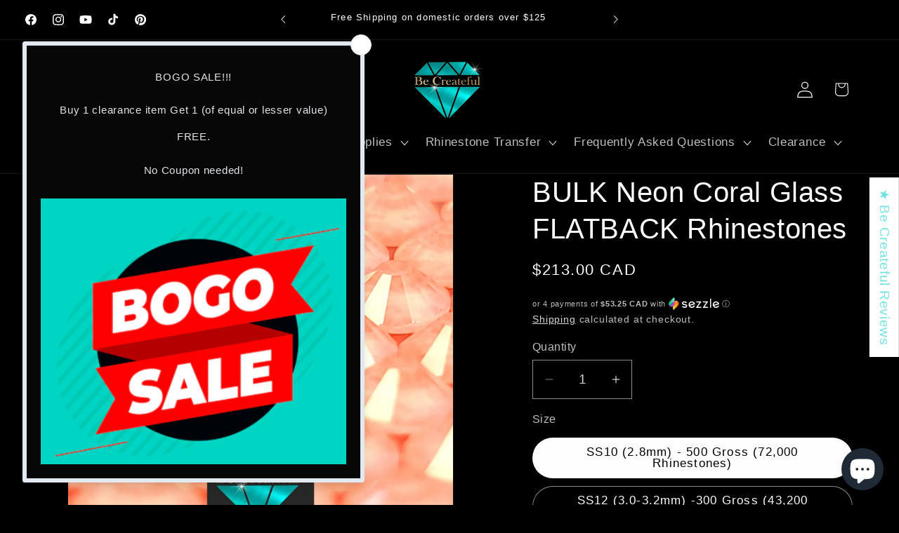

--- FILE ---
content_type: text/html; charset=utf-8
request_url: https://becreateful.com/en-ca/products/copy-of-bulk-flatback-capri-blue-glass-rhinestones
body_size: 76339
content:
<!doctype html>
<html class="js" lang="en">
  <head>
    <meta charset="utf-8">
    <meta http-equiv="X-UA-Compatible" content="IE=edge">
    <meta name="viewport" content="width=device-width,initial-scale=1">
    <meta name="theme-color" content="">
    <link rel="canonical" href="https://becreateful.com/en-ca/products/copy-of-bulk-flatback-capri-blue-glass-rhinestones"><link rel="icon" type="image/png" href="//becreateful.com/cdn/shop/files/Backup_of_Backup_of_logo_banner.png?crop=center&height=32&v=1613791046&width=32"><title>
      BULK Flatback Neon Coral Glass Rhinestones - US Rhinestone Supplier
 &ndash; Be Createful</title>

    
      <meta name="description" content="Be Createful Neon Coral Bulk Rhinestones-Wholesale Rhinestones. Using Be Createful Flatback rhinestone products creates that extra BLING customers want! When purchasing in bulk you ensure all stones are from the same dye lot.">
    

    

<meta property="og:site_name" content="Be Createful">
<meta property="og:url" content="https://becreateful.com/en-ca/products/copy-of-bulk-flatback-capri-blue-glass-rhinestones">
<meta property="og:title" content="BULK Flatback Neon Coral Glass Rhinestones - US Rhinestone Supplier">
<meta property="og:type" content="product">
<meta property="og:description" content="Be Createful Neon Coral Bulk Rhinestones-Wholesale Rhinestones. Using Be Createful Flatback rhinestone products creates that extra BLING customers want! When purchasing in bulk you ensure all stones are from the same dye lot."><meta property="og:image" content="http://becreateful.com/cdn/shop/files/Neoncoralwlogo-722573.jpg?v=1716991030">
  <meta property="og:image:secure_url" content="https://becreateful.com/cdn/shop/files/Neoncoralwlogo-722573.jpg?v=1716991030">
  <meta property="og:image:width" content="2048">
  <meta property="og:image:height" content="2048"><meta property="og:price:amount" content="109.00">
  <meta property="og:price:currency" content="CAD"><meta name="twitter:card" content="summary_large_image">
<meta name="twitter:title" content="BULK Flatback Neon Coral Glass Rhinestones - US Rhinestone Supplier">
<meta name="twitter:description" content="Be Createful Neon Coral Bulk Rhinestones-Wholesale Rhinestones. Using Be Createful Flatback rhinestone products creates that extra BLING customers want! When purchasing in bulk you ensure all stones are from the same dye lot.">


    <script src="//becreateful.com/cdn/shop/t/80/assets/constants.js?v=132983761750457495441767373536" defer="defer"></script>
    <script src="//becreateful.com/cdn/shop/t/80/assets/pubsub.js?v=25310214064522200911767373537" defer="defer"></script>
    <script src="//becreateful.com/cdn/shop/t/80/assets/global.js?v=7301445359237545521767373536" defer="defer"></script>
    <script src="//becreateful.com/cdn/shop/t/80/assets/details-disclosure.js?v=13653116266235556501767373536" defer="defer"></script>
    <script src="//becreateful.com/cdn/shop/t/80/assets/details-modal.js?v=25581673532751508451767373536" defer="defer"></script>
    <script src="//becreateful.com/cdn/shop/t/80/assets/search-form.js?v=133129549252120666541767373537" defer="defer"></script><script src="//becreateful.com/cdn/shop/t/80/assets/animations.js?v=88693664871331136111767373536" defer="defer"></script><script>window.performance && window.performance.mark && window.performance.mark('shopify.content_for_header.start');</script><meta name="google-site-verification" content="TTI_PuBKWXCwVQz6W8XTLpfOVRqiyFRmtwdhuxyn8_E">
<meta name="google-site-verification" content="Kk7bOYAU2EC3U8jH3GAwgi5PTgiPgb8Ne6QCeV9Ryew">
<meta name="facebook-domain-verification" content="wiw21ybuay2r0df5g8kdo088f2ot8j">
<meta name="facebook-domain-verification" content="4e84yk9doca4iyeqrwv2fk45a4o8ia">
<meta id="shopify-digital-wallet" name="shopify-digital-wallet" content="/12078306/digital_wallets/dialog">
<meta name="shopify-checkout-api-token" content="ccdfcc02e1e1ce55b297e215c5b15948">
<link rel="alternate" hreflang="x-default" href="https://becreateful.com/products/copy-of-bulk-flatback-capri-blue-glass-rhinestones">
<link rel="alternate" hreflang="en" href="https://becreateful.com/products/copy-of-bulk-flatback-capri-blue-glass-rhinestones">
<link rel="alternate" hreflang="en-CA" href="https://becreateful.com/en-ca/products/copy-of-bulk-flatback-capri-blue-glass-rhinestones">
<link rel="alternate" hreflang="en-AU" href="https://becreateful.com/en-au/products/copy-of-bulk-flatback-capri-blue-glass-rhinestones">
<link rel="alternate" type="application/json+oembed" href="https://becreateful.com/en-ca/products/copy-of-bulk-flatback-capri-blue-glass-rhinestones.oembed">
<script async="async" src="/checkouts/internal/preloads.js?locale=en-CA"></script>
<script id="apple-pay-shop-capabilities" type="application/json">{"shopId":12078306,"countryCode":"US","currencyCode":"CAD","merchantCapabilities":["supports3DS"],"merchantId":"gid:\/\/shopify\/Shop\/12078306","merchantName":"Be Createful","requiredBillingContactFields":["postalAddress","email","phone"],"requiredShippingContactFields":["postalAddress","email","phone"],"shippingType":"shipping","supportedNetworks":["visa","masterCard","amex","discover","elo","jcb"],"total":{"type":"pending","label":"Be Createful","amount":"1.00"},"shopifyPaymentsEnabled":true,"supportsSubscriptions":true}</script>
<script id="shopify-features" type="application/json">{"accessToken":"ccdfcc02e1e1ce55b297e215c5b15948","betas":["rich-media-storefront-analytics"],"domain":"becreateful.com","predictiveSearch":true,"shopId":12078306,"locale":"en"}</script>
<script>var Shopify = Shopify || {};
Shopify.shop = "be-createful.myshopify.com";
Shopify.locale = "en";
Shopify.currency = {"active":"CAD","rate":"1.4044352"};
Shopify.country = "CA";
Shopify.theme = {"name":"Dawn version 15.4.1","id":138998579299,"schema_name":"Dawn","schema_version":"15.4.1","theme_store_id":887,"role":"main"};
Shopify.theme.handle = "null";
Shopify.theme.style = {"id":null,"handle":null};
Shopify.cdnHost = "becreateful.com/cdn";
Shopify.routes = Shopify.routes || {};
Shopify.routes.root = "/en-ca/";</script>
<script type="module">!function(o){(o.Shopify=o.Shopify||{}).modules=!0}(window);</script>
<script>!function(o){function n(){var o=[];function n(){o.push(Array.prototype.slice.apply(arguments))}return n.q=o,n}var t=o.Shopify=o.Shopify||{};t.loadFeatures=n(),t.autoloadFeatures=n()}(window);</script>
<script id="shop-js-analytics" type="application/json">{"pageType":"product"}</script>
<script defer="defer" async type="module" src="//becreateful.com/cdn/shopifycloud/shop-js/modules/v2/client.init-shop-cart-sync_BdyHc3Nr.en.esm.js"></script>
<script defer="defer" async type="module" src="//becreateful.com/cdn/shopifycloud/shop-js/modules/v2/chunk.common_Daul8nwZ.esm.js"></script>
<script type="module">
  await import("//becreateful.com/cdn/shopifycloud/shop-js/modules/v2/client.init-shop-cart-sync_BdyHc3Nr.en.esm.js");
await import("//becreateful.com/cdn/shopifycloud/shop-js/modules/v2/chunk.common_Daul8nwZ.esm.js");

  window.Shopify.SignInWithShop?.initShopCartSync?.({"fedCMEnabled":true,"windoidEnabled":true});

</script>
<script>(function() {
  var isLoaded = false;
  function asyncLoad() {
    if (isLoaded) return;
    isLoaded = true;
    var urls = ["https:\/\/cdn.kilatechapps.com\/media\/ipcountryredirect\/12078306.min.js?shop=be-createful.myshopify.com","https:\/\/script.pop-convert.com\/new-micro\/production.pc.min.js?unique_id=be-createful.myshopify.com\u0026shop=be-createful.myshopify.com","https:\/\/cdn.s3.pop-convert.com\/pcjs.production.min.js?unique_id=be-createful.myshopify.com\u0026shop=be-createful.myshopify.com"];
    for (var i = 0; i < urls.length; i++) {
      var s = document.createElement('script');
      s.type = 'text/javascript';
      s.async = true;
      s.src = urls[i];
      var x = document.getElementsByTagName('script')[0];
      x.parentNode.insertBefore(s, x);
    }
  };
  if(window.attachEvent) {
    window.attachEvent('onload', asyncLoad);
  } else {
    window.addEventListener('load', asyncLoad, false);
  }
})();</script>
<script id="__st">var __st={"a":12078306,"offset":-21600,"reqid":"9f1a1de7-d90a-46c4-89e3-070684d64ece-1768953812","pageurl":"becreateful.com\/en-ca\/products\/copy-of-bulk-flatback-capri-blue-glass-rhinestones","u":"7b5e7d0ee6be","p":"product","rtyp":"product","rid":6804189642851};</script>
<script>window.ShopifyPaypalV4VisibilityTracking = true;</script>
<script id="captcha-bootstrap">!function(){'use strict';const t='contact',e='account',n='new_comment',o=[[t,t],['blogs',n],['comments',n],[t,'customer']],c=[[e,'customer_login'],[e,'guest_login'],[e,'recover_customer_password'],[e,'create_customer']],r=t=>t.map((([t,e])=>`form[action*='/${t}']:not([data-nocaptcha='true']) input[name='form_type'][value='${e}']`)).join(','),a=t=>()=>t?[...document.querySelectorAll(t)].map((t=>t.form)):[];function s(){const t=[...o],e=r(t);return a(e)}const i='password',u='form_key',d=['recaptcha-v3-token','g-recaptcha-response','h-captcha-response',i],f=()=>{try{return window.sessionStorage}catch{return}},m='__shopify_v',_=t=>t.elements[u];function p(t,e,n=!1){try{const o=window.sessionStorage,c=JSON.parse(o.getItem(e)),{data:r}=function(t){const{data:e,action:n}=t;return t[m]||n?{data:e,action:n}:{data:t,action:n}}(c);for(const[e,n]of Object.entries(r))t.elements[e]&&(t.elements[e].value=n);n&&o.removeItem(e)}catch(o){console.error('form repopulation failed',{error:o})}}const l='form_type',E='cptcha';function T(t){t.dataset[E]=!0}const w=window,h=w.document,L='Shopify',v='ce_forms',y='captcha';let A=!1;((t,e)=>{const n=(g='f06e6c50-85a8-45c8-87d0-21a2b65856fe',I='https://cdn.shopify.com/shopifycloud/storefront-forms-hcaptcha/ce_storefront_forms_captcha_hcaptcha.v1.5.2.iife.js',D={infoText:'Protected by hCaptcha',privacyText:'Privacy',termsText:'Terms'},(t,e,n)=>{const o=w[L][v],c=o.bindForm;if(c)return c(t,g,e,D).then(n);var r;o.q.push([[t,g,e,D],n]),r=I,A||(h.body.append(Object.assign(h.createElement('script'),{id:'captcha-provider',async:!0,src:r})),A=!0)});var g,I,D;w[L]=w[L]||{},w[L][v]=w[L][v]||{},w[L][v].q=[],w[L][y]=w[L][y]||{},w[L][y].protect=function(t,e){n(t,void 0,e),T(t)},Object.freeze(w[L][y]),function(t,e,n,w,h,L){const[v,y,A,g]=function(t,e,n){const i=e?o:[],u=t?c:[],d=[...i,...u],f=r(d),m=r(i),_=r(d.filter((([t,e])=>n.includes(e))));return[a(f),a(m),a(_),s()]}(w,h,L),I=t=>{const e=t.target;return e instanceof HTMLFormElement?e:e&&e.form},D=t=>v().includes(t);t.addEventListener('submit',(t=>{const e=I(t);if(!e)return;const n=D(e)&&!e.dataset.hcaptchaBound&&!e.dataset.recaptchaBound,o=_(e),c=g().includes(e)&&(!o||!o.value);(n||c)&&t.preventDefault(),c&&!n&&(function(t){try{if(!f())return;!function(t){const e=f();if(!e)return;const n=_(t);if(!n)return;const o=n.value;o&&e.removeItem(o)}(t);const e=Array.from(Array(32),(()=>Math.random().toString(36)[2])).join('');!function(t,e){_(t)||t.append(Object.assign(document.createElement('input'),{type:'hidden',name:u})),t.elements[u].value=e}(t,e),function(t,e){const n=f();if(!n)return;const o=[...t.querySelectorAll(`input[type='${i}']`)].map((({name:t})=>t)),c=[...d,...o],r={};for(const[a,s]of new FormData(t).entries())c.includes(a)||(r[a]=s);n.setItem(e,JSON.stringify({[m]:1,action:t.action,data:r}))}(t,e)}catch(e){console.error('failed to persist form',e)}}(e),e.submit())}));const S=(t,e)=>{t&&!t.dataset[E]&&(n(t,e.some((e=>e===t))),T(t))};for(const o of['focusin','change'])t.addEventListener(o,(t=>{const e=I(t);D(e)&&S(e,y())}));const B=e.get('form_key'),M=e.get(l),P=B&&M;t.addEventListener('DOMContentLoaded',(()=>{const t=y();if(P)for(const e of t)e.elements[l].value===M&&p(e,B);[...new Set([...A(),...v().filter((t=>'true'===t.dataset.shopifyCaptcha))])].forEach((e=>S(e,t)))}))}(h,new URLSearchParams(w.location.search),n,t,e,['guest_login'])})(!0,!0)}();</script>
<script integrity="sha256-4kQ18oKyAcykRKYeNunJcIwy7WH5gtpwJnB7kiuLZ1E=" data-source-attribution="shopify.loadfeatures" defer="defer" src="//becreateful.com/cdn/shopifycloud/storefront/assets/storefront/load_feature-a0a9edcb.js" crossorigin="anonymous"></script>
<script data-source-attribution="shopify.dynamic_checkout.dynamic.init">var Shopify=Shopify||{};Shopify.PaymentButton=Shopify.PaymentButton||{isStorefrontPortableWallets:!0,init:function(){window.Shopify.PaymentButton.init=function(){};var t=document.createElement("script");t.src="https://becreateful.com/cdn/shopifycloud/portable-wallets/latest/portable-wallets.en.js",t.type="module",document.head.appendChild(t)}};
</script>
<script data-source-attribution="shopify.dynamic_checkout.buyer_consent">
  function portableWalletsHideBuyerConsent(e){var t=document.getElementById("shopify-buyer-consent"),n=document.getElementById("shopify-subscription-policy-button");t&&n&&(t.classList.add("hidden"),t.setAttribute("aria-hidden","true"),n.removeEventListener("click",e))}function portableWalletsShowBuyerConsent(e){var t=document.getElementById("shopify-buyer-consent"),n=document.getElementById("shopify-subscription-policy-button");t&&n&&(t.classList.remove("hidden"),t.removeAttribute("aria-hidden"),n.addEventListener("click",e))}window.Shopify?.PaymentButton&&(window.Shopify.PaymentButton.hideBuyerConsent=portableWalletsHideBuyerConsent,window.Shopify.PaymentButton.showBuyerConsent=portableWalletsShowBuyerConsent);
</script>
<script data-source-attribution="shopify.dynamic_checkout.cart.bootstrap">document.addEventListener("DOMContentLoaded",(function(){function t(){return document.querySelector("shopify-accelerated-checkout-cart, shopify-accelerated-checkout")}if(t())Shopify.PaymentButton.init();else{new MutationObserver((function(e,n){t()&&(Shopify.PaymentButton.init(),n.disconnect())})).observe(document.body,{childList:!0,subtree:!0})}}));
</script>
<link id="shopify-accelerated-checkout-styles" rel="stylesheet" media="screen" href="https://becreateful.com/cdn/shopifycloud/portable-wallets/latest/accelerated-checkout-backwards-compat.css" crossorigin="anonymous">
<style id="shopify-accelerated-checkout-cart">
        #shopify-buyer-consent {
  margin-top: 1em;
  display: inline-block;
  width: 100%;
}

#shopify-buyer-consent.hidden {
  display: none;
}

#shopify-subscription-policy-button {
  background: none;
  border: none;
  padding: 0;
  text-decoration: underline;
  font-size: inherit;
  cursor: pointer;
}

#shopify-subscription-policy-button::before {
  box-shadow: none;
}

      </style>
<script id="sections-script" data-sections="header" defer="defer" src="//becreateful.com/cdn/shop/t/80/compiled_assets/scripts.js?v=12760"></script>
<script>window.performance && window.performance.mark && window.performance.mark('shopify.content_for_header.end');</script>


    <style data-shopify>
      
      
      
      
      

      
        :root,
        .color-background-1 {
          --color-background: 0,0,0;
        
          --gradient-background: #000000;
        

        

        --color-foreground: 255,255,255;
        --color-background-contrast: 128,128,128;
        --color-shadow: 255,255,255;
        --color-button: 100,209,209;
        --color-button-text: 255,255,255;
        --color-secondary-button: 0,0,0;
        --color-secondary-button-text: 254,254,254;
        --color-link: 254,254,254;
        --color-badge-foreground: 255,255,255;
        --color-badge-background: 0,0,0;
        --color-badge-border: 255,255,255;
        --payment-terms-background-color: rgb(0 0 0);
      }
      
        
        .color-background-2 {
          --color-background: 100,209,209;
        
          --gradient-background: #64d1d1;
        

        

        --color-foreground: 255,255,255;
        --color-background-contrast: 42,140,140;
        --color-shadow: 255,255,255;
        --color-button: 255,255,255;
        --color-button-text: 100,209,209;
        --color-secondary-button: 100,209,209;
        --color-secondary-button-text: 255,255,255;
        --color-link: 255,255,255;
        --color-badge-foreground: 255,255,255;
        --color-badge-background: 100,209,209;
        --color-badge-border: 255,255,255;
        --payment-terms-background-color: rgb(100 209 209);
      }
      
        
        .color-inverse {
          --color-background: 255,255,255;
        
          --gradient-background: #ffffff;
        

        

        --color-foreground: 0,0,0;
        --color-background-contrast: 191,191,191;
        --color-shadow: 255,255,255;
        --color-button: 0,0,0;
        --color-button-text: 255,255,255;
        --color-secondary-button: 255,255,255;
        --color-secondary-button-text: 0,0,0;
        --color-link: 0,0,0;
        --color-badge-foreground: 0,0,0;
        --color-badge-background: 255,255,255;
        --color-badge-border: 0,0,0;
        --payment-terms-background-color: rgb(255 255 255);
      }
      
        
        .color-accent-1 {
          --color-background: 100,209,209;
        
          --gradient-background: #64d1d1;
        

        

        --color-foreground: 255,255,255;
        --color-background-contrast: 42,140,140;
        --color-shadow: 255,255,255;
        --color-button: 255,255,255;
        --color-button-text: 100,209,209;
        --color-secondary-button: 100,209,209;
        --color-secondary-button-text: 255,255,255;
        --color-link: 255,255,255;
        --color-badge-foreground: 255,255,255;
        --color-badge-background: 100,209,209;
        --color-badge-border: 255,255,255;
        --payment-terms-background-color: rgb(100 209 209);
      }
      
        
        .color-accent-2 {
          --color-background: 230,211,89;
        
          --gradient-background: #e6d359;
        

        

        --color-foreground: 255,255,255;
        --color-background-contrast: 166,147,25;
        --color-shadow: 255,255,255;
        --color-button: 255,255,255;
        --color-button-text: 230,211,89;
        --color-secondary-button: 230,211,89;
        --color-secondary-button-text: 255,255,255;
        --color-link: 255,255,255;
        --color-badge-foreground: 255,255,255;
        --color-badge-background: 230,211,89;
        --color-badge-border: 255,255,255;
        --payment-terms-background-color: rgb(230 211 89);
      }
      

      body, .color-background-1, .color-background-2, .color-inverse, .color-accent-1, .color-accent-2 {
        color: rgba(var(--color-foreground), 0.75);
        background-color: rgb(var(--color-background));
      }

      :root {
        --font-body-family: "system_ui", -apple-system, 'Segoe UI', Roboto, 'Helvetica Neue', 'Noto Sans', 'Liberation Sans', Arial, sans-serif, 'Apple Color Emoji', 'Segoe UI Emoji', 'Segoe UI Symbol', 'Noto Color Emoji';
        --font-body-style: normal;
        --font-body-weight: 400;
        --font-body-weight-bold: 700;

        --font-heading-family: "system_ui", -apple-system, 'Segoe UI', Roboto, 'Helvetica Neue', 'Noto Sans', 'Liberation Sans', Arial, sans-serif, 'Apple Color Emoji', 'Segoe UI Emoji', 'Segoe UI Symbol', 'Noto Color Emoji';
        --font-heading-style: normal;
        --font-heading-weight: 400;

        --font-body-scale: 1.2;
        --font-heading-scale: 0.8333333333333334;

        --media-padding: px;
        --media-border-opacity: 0.05;
        --media-border-width: 1px;
        --media-radius: 0px;
        --media-shadow-opacity: 0.0;
        --media-shadow-horizontal-offset: 0px;
        --media-shadow-vertical-offset: 4px;
        --media-shadow-blur-radius: 5px;
        --media-shadow-visible: 0;

        --page-width: 120rem;
        --page-width-margin: 0rem;

        --product-card-image-padding: 0.0rem;
        --product-card-corner-radius: 0.0rem;
        --product-card-text-alignment: left;
        --product-card-border-width: 0.0rem;
        --product-card-border-opacity: 0.1;
        --product-card-shadow-opacity: 0.0;
        --product-card-shadow-visible: 0;
        --product-card-shadow-horizontal-offset: 0.0rem;
        --product-card-shadow-vertical-offset: 0.4rem;
        --product-card-shadow-blur-radius: 0.5rem;

        --collection-card-image-padding: 0.0rem;
        --collection-card-corner-radius: 0.0rem;
        --collection-card-text-alignment: left;
        --collection-card-border-width: 0.0rem;
        --collection-card-border-opacity: 0.0;
        --collection-card-shadow-opacity: 0.1;
        --collection-card-shadow-visible: 1;
        --collection-card-shadow-horizontal-offset: 0.0rem;
        --collection-card-shadow-vertical-offset: 0.0rem;
        --collection-card-shadow-blur-radius: 0.0rem;

        --blog-card-image-padding: 0.0rem;
        --blog-card-corner-radius: 0.0rem;
        --blog-card-text-alignment: left;
        --blog-card-border-width: 0.0rem;
        --blog-card-border-opacity: 0.0;
        --blog-card-shadow-opacity: 0.1;
        --blog-card-shadow-visible: 1;
        --blog-card-shadow-horizontal-offset: 0.0rem;
        --blog-card-shadow-vertical-offset: 0.0rem;
        --blog-card-shadow-blur-radius: 0.0rem;

        --badge-corner-radius: 4.0rem;

        --popup-border-width: 0px;
        --popup-border-opacity: 0.1;
        --popup-corner-radius: 0px;
        --popup-shadow-opacity: 0.0;
        --popup-shadow-horizontal-offset: 0px;
        --popup-shadow-vertical-offset: 4px;
        --popup-shadow-blur-radius: 5px;

        --drawer-border-width: 1px;
        --drawer-border-opacity: 0.1;
        --drawer-shadow-opacity: 0.0;
        --drawer-shadow-horizontal-offset: 0px;
        --drawer-shadow-vertical-offset: 4px;
        --drawer-shadow-blur-radius: 5px;

        --spacing-sections-desktop: 0px;
        --spacing-sections-mobile: 0px;

        --grid-desktop-vertical-spacing: 20px;
        --grid-desktop-horizontal-spacing: 32px;
        --grid-mobile-vertical-spacing: 10px;
        --grid-mobile-horizontal-spacing: 16px;

        --text-boxes-border-opacity: 0.1;
        --text-boxes-border-width: 0px;
        --text-boxes-radius: 0px;
        --text-boxes-shadow-opacity: 0.0;
        --text-boxes-shadow-visible: 0;
        --text-boxes-shadow-horizontal-offset: 0px;
        --text-boxes-shadow-vertical-offset: 4px;
        --text-boxes-shadow-blur-radius: 0px;

        --buttons-radius: 12px;
        --buttons-radius-outset: 13px;
        --buttons-border-width: 1px;
        --buttons-border-opacity: 1.0;
        --buttons-shadow-opacity: 0.0;
        --buttons-shadow-visible: 0;
        --buttons-shadow-horizontal-offset: 0px;
        --buttons-shadow-vertical-offset: 4px;
        --buttons-shadow-blur-radius: 5px;
        --buttons-border-offset: 0.3px;

        --inputs-radius: 0px;
        --inputs-border-width: 1px;
        --inputs-border-opacity: 0.55;
        --inputs-shadow-opacity: 0.0;
        --inputs-shadow-horizontal-offset: 0px;
        --inputs-margin-offset: 0px;
        --inputs-shadow-vertical-offset: 0px;
        --inputs-shadow-blur-radius: 5px;
        --inputs-radius-outset: 0px;

        --variant-pills-radius: 40px;
        --variant-pills-border-width: 1px;
        --variant-pills-border-opacity: 0.55;
        --variant-pills-shadow-opacity: 0.0;
        --variant-pills-shadow-horizontal-offset: 0px;
        --variant-pills-shadow-vertical-offset: 4px;
        --variant-pills-shadow-blur-radius: 5px;
      }

      *,
      *::before,
      *::after {
        box-sizing: inherit;
      }

      html {
        box-sizing: border-box;
        font-size: calc(var(--font-body-scale) * 62.5%);
        height: 100%;
      }

      body {
        display: grid;
        grid-template-rows: auto auto 1fr auto;
        grid-template-columns: 100%;
        min-height: 100%;
        margin: 0;
        font-size: 1.5rem;
        letter-spacing: 0.06rem;
        line-height: calc(1 + 0.8 / var(--font-body-scale));
        font-family: var(--font-body-family);
        font-style: var(--font-body-style);
        font-weight: var(--font-body-weight);
      }

      @media screen and (min-width: 750px) {
        body {
          font-size: 1.6rem;
        }
      }
    </style>

    <link href="//becreateful.com/cdn/shop/t/80/assets/base.css?v=159841507637079171801767373536" rel="stylesheet" type="text/css" media="all" />
    <link rel="stylesheet" href="//becreateful.com/cdn/shop/t/80/assets/component-cart-items.css?v=13033300910818915211767373536" media="print" onload="this.media='all'"><link href="//becreateful.com/cdn/shop/t/80/assets/component-localization-form.css?v=170315343355214948141767373536" rel="stylesheet" type="text/css" media="all" />
      <script src="//becreateful.com/cdn/shop/t/80/assets/localization-form.js?v=144176611646395275351767373537" defer="defer"></script><link
        rel="stylesheet"
        href="//becreateful.com/cdn/shop/t/80/assets/component-predictive-search.css?v=118923337488134913561767373536"
        media="print"
        onload="this.media='all'"
      ><script>
      if (Shopify.designMode) {
        document.documentElement.classList.add('shopify-design-mode');
      }
    </script>
  <!-- BEGIN app block: shopify://apps/block-redirect-users-ultimate/blocks/app-embed/4c68bc98-6a41-4176-9a89-62bc554ce408 -->
<script async="async" src="https://cdn.kilatechapps.com/media/ipcountryredirect/12078306.min.js"></script>



<!-- END app block --><!-- BEGIN app block: shopify://apps/hulk-form-builder/blocks/app-embed/b6b8dd14-356b-4725-a4ed-77232212b3c3 --><!-- BEGIN app snippet: hulkapps-formbuilder-theme-ext --><script type="text/javascript">
  
  if (typeof window.formbuilder_customer != "object") {
        window.formbuilder_customer = {}
  }

  window.hulkFormBuilder = {
    form_data: {},
    shop_data: {"shop_3Hb4a-uAfIL6z1IGmleN-A":{"shop_uuid":"3Hb4a-uAfIL6z1IGmleN-A","shop_timezone":"America\/Chicago","shop_id":9988,"shop_is_after_submit_enabled":true,"shop_shopify_plan":"Advanced","shop_shopify_domain":"be-createful.myshopify.com","shop_created_at":"2018-05-20T10:11:09.187-05:00","is_skip_metafield":false,"shop_deleted":false,"shop_disabled":false}},
    settings_data: {"shop_settings":{"shop_customise_msgs":[],"default_customise_msgs":{"is_required":"is required","thank_you":"Thank you! The form was submitted successfully.","processing":"Processing...","valid_data":"Please provide valid data","valid_email":"Provide valid email format","valid_tags":"HTML Tags are not allowed","valid_phone":"Provide valid phone number","valid_captcha":"Please provide valid captcha response","valid_url":"Provide valid URL","only_number_alloud":"Provide valid number in","number_less":"must be less than","number_more":"must be more than","image_must_less":"Image must be less than 20MB","image_number":"Images allowed","image_extension":"Invalid extension! Please provide image file","error_image_upload":"Error in image upload. Please try again.","error_file_upload":"Error in file upload. Please try again.","your_response":"Your response","error_form_submit":"Error occur.Please try again after sometime.","email_submitted":"Form with this email is already submitted","invalid_email_by_zerobounce":"The email address you entered appears to be invalid. Please check it and try again.","download_file":"Download file","card_details_invalid":"Your card details are invalid","card_details":"Card details","please_enter_card_details":"Please enter card details","card_number":"Card number","exp_mm":"Exp MM","exp_yy":"Exp YY","crd_cvc":"CVV","payment_value":"Payment amount","please_enter_payment_amount":"Please enter payment amount","address1":"Address line 1","address2":"Address line 2","city":"City","province":"Province","zipcode":"Zip code","country":"Country","blocked_domain":"This form does not accept addresses from","file_must_less":"File must be less than 20MB","file_extension":"Invalid extension! Please provide file","only_file_number_alloud":"files allowed","previous":"Previous","next":"Next","must_have_a_input":"Please enter at least one field.","please_enter_required_data":"Please enter required data","atleast_one_special_char":"Include at least one special character","atleast_one_lowercase_char":"Include at least one lowercase character","atleast_one_uppercase_char":"Include at least one uppercase character","atleast_one_number":"Include at least one number","must_have_8_chars":"Must have 8 characters long","be_between_8_and_12_chars":"Be between 8 and 12 characters long","please_select":"Please Select","phone_submitted":"Form with this phone number is already submitted","user_res_parse_error":"Error while submitting the form","valid_same_values":"values must be same","product_choice_clear_selection":"Clear Selection","picture_choice_clear_selection":"Clear Selection","remove_all_for_file_image_upload":"Remove All","invalid_file_type_for_image_upload":"You can't upload files of this type.","invalid_file_type_for_signature_upload":"You can't upload files of this type.","max_files_exceeded_for_file_upload":"You can not upload any more files.","max_files_exceeded_for_image_upload":"You can not upload any more files.","file_already_exist":"File already uploaded","max_limit_exceed":"You have added the maximum number of text fields.","cancel_upload_for_file_upload":"Cancel upload","cancel_upload_for_image_upload":"Cancel upload","cancel_upload_for_signature_upload":"Cancel upload"},"shop_blocked_domains":[]}},
    features_data: {"shop_plan_features":{"shop_plan_features":["unlimited-forms","full-design-customization","export-form-submissions","multiple-recipients-for-form-submissions","multiple-admin-notifications","enable-captcha","unlimited-file-uploads","save-submitted-form-data","set-auto-response-message","conditional-logic","form-banner","save-as-draft-facility","include-user-response-in-admin-email","disable-form-submission","file-upload"]}},
    shop: null,
    shop_id: null,
    plan_features: null,
    validateDoubleQuotes: false,
    assets: {
      extraFunctions: "https://cdn.shopify.com/extensions/019bb5ee-ec40-7527-955d-c1b8751eb060/form-builder-by-hulkapps-50/assets/extra-functions.js",
      extraStyles: "https://cdn.shopify.com/extensions/019bb5ee-ec40-7527-955d-c1b8751eb060/form-builder-by-hulkapps-50/assets/extra-styles.css",
      bootstrapStyles: "https://cdn.shopify.com/extensions/019bb5ee-ec40-7527-955d-c1b8751eb060/form-builder-by-hulkapps-50/assets/theme-app-extension-bootstrap.css"
    },
    translations: {
      htmlTagNotAllowed: "HTML Tags are not allowed",
      sqlQueryNotAllowed: "SQL Queries are not allowed",
      doubleQuoteNotAllowed: "Double quotes are not allowed",
      vorwerkHttpWwwNotAllowed: "The words \u0026#39;http\u0026#39; and \u0026#39;www\u0026#39; are not allowed. Please remove them and try again.",
      maxTextFieldsReached: "You have added the maximum number of text fields.",
      avoidNegativeWords: "Avoid negative words: Don\u0026#39;t use negative words in your contact message.",
      customDesignOnly: "This form is for custom designs requests. For general inquiries please contact our team at info@stagheaddesigns.com",
      zerobounceApiErrorMsg: "We couldn\u0026#39;t verify your email due to a technical issue. Please try again later.",
    }

  }

  

  window.FbThemeAppExtSettingsHash = {}
  
</script><!-- END app snippet --><!-- END app block --><!-- BEGIN app block: shopify://apps/tinyseo/blocks/product-json-ld-embed/0605268f-f7c4-4e95-b560-e43df7d59ae4 --><script type="application/ld+json" id="tinyimg-product-json-ld">{
  "@context": "https://schema.org/",
  "@type": "Product",
  "@id": "https://becreateful.com/en-ca/products/copy-of-bulk-flatback-capri-blue-glass-rhinestones",

  "category": "Rhinestones \u0026 Flatbacks",
  

  
  
  

  

  "weight": {
  "@type": "QuantitativeValue",
  "value": "28.5",
  "unitCode": "ONZ"
  },"offers" : [
  {
  "@type" : "Offer" ,
  "gtin13": "4748793706940",

  "sku": "BUSF9011",
  
  "priceCurrency" : "CAD" ,
  "price": "213.0",
  "priceValidUntil": "2026-04-20",
  
  
  "availability" : "http://schema.org/InStock",
  
  "itemCondition": "http://schema.org/NewCondition",
  

  "name": "SS10 (2.8mm) - 500 Gross (72,000 Rhinestones)",
  "url" : "https://becreateful.com/en-ca/products/copy-of-bulk-flatback-capri-blue-glass-rhinestones?variant=39975435239523",
  

  
  
  "hasMerchantReturnPolicy": {
    "@type": "MerchantReturnPolicy",
    "returnPolicyCategory": "https://schema.org/MerchantReturnNotPermitted",
    
    "url" : "https://becreateful.com/policies/refund-policy",
    
    
    "applicableCountry": "ZZ"
    
  },
  
  
  
  "shippingDetails": [
    
    {
      "@type": "OfferShippingDetails",
      "shippingDestination": {
         "@type": "DefinedRegion",
         "addressCountry": "US"
      },
      
      "shippingRate": {
        "@type": "MonetaryAmount",
        "minValue": 0,
        "maxValue": 32,
        "currency": "USD"
      },
      
      "deliveryTime": {
        "@type": "ShippingDeliveryTime",
        "handlingTime": {
          "@type": "QuantitativeValue",
          "minValue": 1,
          "maxValue": 2,
          "unitCode": "DAY"
        },
        "transitTime": {
          "@type": "QuantitativeValue",
          "minValue": 1,
          "maxValue": 7,
          "unitCode": "DAY"
        }
      }
    }
    
    
  ],
  
  "seller" : {
  "@type" : "Organization",
  "name" : "Be Createful"
  }
  },
  {
  "@type" : "Offer" ,
  "gtin13": "4748793858618",

  "sku": "BUSF0040",
  
  "priceCurrency" : "CAD" ,
  "price": "186.0",
  "priceValidUntil": "2026-04-20",
  
  
  "availability" : "http://schema.org/InStock",
  
  "itemCondition": "http://schema.org/NewCondition",
  

  "name": "SS12 (3.0-3.2mm) -300 Gross (43,200 Rhinestones)",
  "url" : "https://becreateful.com/en-ca/products/copy-of-bulk-flatback-capri-blue-glass-rhinestones?variant=40354829664355",
  

  
  
  "hasMerchantReturnPolicy": {
    "@type": "MerchantReturnPolicy",
    "returnPolicyCategory": "https://schema.org/MerchantReturnNotPermitted",
    
    "url" : "https://becreateful.com/policies/refund-policy",
    
    
    "applicableCountry": "ZZ"
    
  },
  
  
  
  "shippingDetails": [
    
    {
      "@type": "OfferShippingDetails",
      "shippingDestination": {
         "@type": "DefinedRegion",
         "addressCountry": "US"
      },
      
      "shippingRate": {
        "@type": "MonetaryAmount",
        "minValue": 0,
        "maxValue": 32,
        "currency": "USD"
      },
      
      "deliveryTime": {
        "@type": "ShippingDeliveryTime",
        "handlingTime": {
          "@type": "QuantitativeValue",
          "minValue": 1,
          "maxValue": 2,
          "unitCode": "DAY"
        },
        "transitTime": {
          "@type": "QuantitativeValue",
          "minValue": 1,
          "maxValue": 7,
          "unitCode": "DAY"
        }
      }
    }
    
    
  ],
  
  "seller" : {
  "@type" : "Organization",
  "name" : "Be Createful"
  }
  },
  {
  "@type" : "Offer" ,
  "gtin13": "4748796058145",

  "sku": "BUSF9012",
  
  "priceCurrency" : "CAD" ,
  "price": "169.0",
  "priceValidUntil": "2026-04-20",
  
  
  "availability" : "http://schema.org/InStock",
  
  "itemCondition": "http://schema.org/NewCondition",
  

  "name": "SS16 (4mm) - 200 Gross (28,800 Rhinestones)",
  "url" : "https://becreateful.com/en-ca/products/copy-of-bulk-flatback-capri-blue-glass-rhinestones?variant=39975435272291",
  

  
  
  "hasMerchantReturnPolicy": {
    "@type": "MerchantReturnPolicy",
    "returnPolicyCategory": "https://schema.org/MerchantReturnNotPermitted",
    
    "url" : "https://becreateful.com/policies/refund-policy",
    
    
    "applicableCountry": "ZZ"
    
  },
  
  
  
  "shippingDetails": [
    
    {
      "@type": "OfferShippingDetails",
      "shippingDestination": {
         "@type": "DefinedRegion",
         "addressCountry": "US"
      },
      
      "shippingRate": {
        "@type": "MonetaryAmount",
        "minValue": 0,
        "maxValue": 32,
        "currency": "USD"
      },
      
      "deliveryTime": {
        "@type": "ShippingDeliveryTime",
        "handlingTime": {
          "@type": "QuantitativeValue",
          "minValue": 1,
          "maxValue": 2,
          "unitCode": "DAY"
        },
        "transitTime": {
          "@type": "QuantitativeValue",
          "minValue": 1,
          "maxValue": 7,
          "unitCode": "DAY"
        }
      }
    }
    
    
  ],
  
  "seller" : {
  "@type" : "Organization",
  "name" : "Be Createful"
  }
  },
  {
  "@type" : "Offer" ,
  "gtin13": "4748796698112",

  "sku": "BUSF9013",
  
  "priceCurrency" : "CAD" ,
  "price": "109.0",
  "priceValidUntil": "2026-04-20",
  
  
  "availability" : "http://schema.org/InStock",
  
  "itemCondition": "http://schema.org/NewCondition",
  

  "name": "SS20 (4.8mm) - 100 Gross (14,400) Rhinestones",
  "url" : "https://becreateful.com/en-ca/products/copy-of-bulk-flatback-capri-blue-glass-rhinestones?variant=39975435305059",
  

  
  
  "hasMerchantReturnPolicy": {
    "@type": "MerchantReturnPolicy",
    "returnPolicyCategory": "https://schema.org/MerchantReturnNotPermitted",
    
    "url" : "https://becreateful.com/policies/refund-policy",
    
    
    "applicableCountry": "ZZ"
    
  },
  
  
  
  "shippingDetails": [
    
    {
      "@type": "OfferShippingDetails",
      "shippingDestination": {
         "@type": "DefinedRegion",
         "addressCountry": "US"
      },
      
      "shippingRate": {
        "@type": "MonetaryAmount",
        "minValue": 0,
        "maxValue": 32,
        "currency": "USD"
      },
      
      "deliveryTime": {
        "@type": "ShippingDeliveryTime",
        "handlingTime": {
          "@type": "QuantitativeValue",
          "minValue": 1,
          "maxValue": 2,
          "unitCode": "DAY"
        },
        "transitTime": {
          "@type": "QuantitativeValue",
          "minValue": 1,
          "maxValue": 7,
          "unitCode": "DAY"
        }
      }
    }
    
    
  ],
  
  "seller" : {
  "@type" : "Organization",
  "name" : "Be Createful"
  }
  }
  ],
  "name": "BULK Neon Coral Glass FLATBACK Rhinestones","image": "https://becreateful.com/cdn/shop/files/Neoncoralwlogo-722573.jpg?v=1716991030",








  
  
  
  




  
  
  
  
  
  


  
  
  
  
"description": "Be Createful Neon Coral Bulk Rhinestones-Wholesale Rhinestones. Using Be Createful Flat back rhinestone products creates that extra BLING customers want! When purchasing in bulk you ensure all stones are from the same dye lot. Additionally purchasing your bulk flatback rhinestones saves time, money, and shipping putting profits back in your pocket.",
  "manufacturer": "Be Createful",
  "material": "",
  "url": "https://becreateful.com/products/copy-of-bulk-flatback-capri-blue-glass-rhinestones",
    
  "additionalProperty":
  [
  
    
    {
    "@type": "PropertyValue",
    "name" : "Size",
    "value": [
    "SS10 (2.8mm) - 500 Gross (72,000 Rhinestones)",
    "SS12 (3.0-3.2mm) -300 Gross (43,200 Rhinestones)",
    "SS16 (4mm) - 200 Gross (28,800 Rhinestones)",
    "SS20 (4.8mm) - 100 Gross (14,400) Rhinestones"
    ]
    }
    
    
    ],
    
    "brand": {
      "@type": "Brand",
      "name": "Be Createful"
    }
 }
</script>
<!-- END app block --><!-- BEGIN app block: shopify://apps/rez-notify-me/blocks/rez/0da60196-81b6-4270-afac-c9294e1641ba --><script id='rez-config-data'>
    if (typeof REZ_DATA == 'undefined') {
      
        var storeData = {"id":2114,"domain":"be-createful.myshopify.com","storefront_token":"39c98da37335199d26b5d05e7a01dcf8","is_installed":1,"plan_id":0,"plan_code":"free","watermark":true,"createdAt":"2026-01-02T18:05:55.966Z","updatedAt":"2026-01-02T18:19:43.000Z","email":"support@becreateful.com","country":"United States","store_name":"Be Createful","money_format":"$ {{amount}}","owner_name":"Annette Coyle","shopify_plan":"Advanced","uninstall_app":null};
      

      
        var btnConfig = {"id":1857,"button_text":"Get a back stock notification","border_radius":"5","text_color":"#000000","bg_color":"#FFFFFF","product_type":"0","selected_product_ids":"","show_on_collection":false,"show_on_search":false,"createdAt":"2026-01-02T18:11:03.515Z","updatedAt":"2026-01-04T18:22:21.000Z"};
      

      
        var formConfig = {"store":{"id":2114},"id":1857,"header":"Notify me!","description":"Get notified when this product is back in stock!","email_placeholder":"Notify me!","email_error":"Please enter a valid email address","term_message":"Your email is safe with us.","btn_text":"Get back in stock alert","btn_border_radius":5,"text_color":"#FFFFFF","bg_color":"#000000","cf_header":"Thank you!","cf_description":"We will notify you when the product is available.","createdAt":"2026-01-02T18:11:03.698Z","updatedAt":"2026-01-02T18:11:03.698Z"};
      
      window.REZ_DATA = {
        shop_domain: "",
        url: "https://becreateful.com",
        secure_url: "https://becreateful.com/en-ca",
        money_format: "${{amount}}",
        current_product: {"id":6804189642851,"title":"BULK Neon Coral Glass FLATBACK Rhinestones","handle":"copy-of-bulk-flatback-capri-blue-glass-rhinestones","description":"\u003cdiv style=\"text-align: center;\"\u003eBe Createful Neon Coral Bulk Rhinestones-Wholesale Rhinestones. Using Be Createful Flat back rhinestone products creates that extra BLING customers want!\u003c\/div\u003e\n\u003cdiv style=\"text-align: center;\"\u003eWhen purchasing in bulk you ensure all stones are from the same dye lot.\u003c\/div\u003e\n\u003cdiv style=\"text-align: center;\"\u003eAdditionally purchasing your bulk flatback rhinestones saves time, money, and shipping putting profits back in your pocket.\u003c\/div\u003e","published_at":"2022-08-08T13:26:10-05:00","created_at":"2022-08-08T13:15:52-05:00","vendor":"Be Createful","type":"Flatback Rhinestones","tags":["Bulk Buys","Cheer Rhinestone Supplier","Dance Rhinestone Supplier","Flatback","Neon Flatback","Premium Rhinestone Supplier","professional-grade rhinestones","wholesale-rhinestones"],"price":10900,"price_min":10900,"price_max":21300,"available":true,"price_varies":true,"compare_at_price":null,"compare_at_price_min":0,"compare_at_price_max":0,"compare_at_price_varies":false,"variants":[{"id":39975435239523,"title":"SS10 (2.8mm) - 500 Gross (72,000 Rhinestones)","option1":"SS10 (2.8mm) - 500 Gross (72,000 Rhinestones)","option2":null,"option3":null,"sku":"BUSF9011","requires_shipping":true,"taxable":true,"featured_image":null,"available":true,"name":"BULK Neon Coral Glass FLATBACK Rhinestones - SS10 (2.8mm) - 500 Gross (72,000 Rhinestones)","public_title":"SS10 (2.8mm) - 500 Gross (72,000 Rhinestones)","options":["SS10 (2.8mm) - 500 Gross (72,000 Rhinestones)"],"price":21300,"weight":808,"compare_at_price":null,"inventory_quantity":14,"inventory_management":"shopify","inventory_policy":"deny","barcode":"4748793706940","requires_selling_plan":false,"selling_plan_allocations":[]},{"id":40354829664355,"title":"SS12 (3.0-3.2mm) -300 Gross (43,200 Rhinestones)","option1":"SS12 (3.0-3.2mm) -300 Gross (43,200 Rhinestones)","option2":null,"option3":null,"sku":"BUSF0040","requires_shipping":true,"taxable":true,"featured_image":null,"available":true,"name":"BULK Neon Coral Glass FLATBACK Rhinestones - SS12 (3.0-3.2mm) -300 Gross (43,200 Rhinestones)","public_title":"SS12 (3.0-3.2mm) -300 Gross (43,200 Rhinestones)","options":["SS12 (3.0-3.2mm) -300 Gross (43,200 Rhinestones)"],"price":18600,"weight":808,"compare_at_price":null,"inventory_quantity":10,"inventory_management":"shopify","inventory_policy":"deny","barcode":"4748793858618","requires_selling_plan":false,"selling_plan_allocations":[]},{"id":39975435272291,"title":"SS16 (4mm) - 200 Gross (28,800 Rhinestones)","option1":"SS16 (4mm) - 200 Gross (28,800 Rhinestones)","option2":null,"option3":null,"sku":"BUSF9012","requires_shipping":true,"taxable":true,"featured_image":null,"available":true,"name":"BULK Neon Coral Glass FLATBACK Rhinestones - SS16 (4mm) - 200 Gross (28,800 Rhinestones)","public_title":"SS16 (4mm) - 200 Gross (28,800 Rhinestones)","options":["SS16 (4mm) - 200 Gross (28,800 Rhinestones)"],"price":16900,"weight":780,"compare_at_price":null,"inventory_quantity":19,"inventory_management":"shopify","inventory_policy":"deny","barcode":"4748796058145","requires_selling_plan":false,"selling_plan_allocations":[]},{"id":39975435305059,"title":"SS20 (4.8mm) - 100 Gross (14,400) Rhinestones","option1":"SS20 (4.8mm) - 100 Gross (14,400) Rhinestones","option2":null,"option3":null,"sku":"BUSF9013","requires_shipping":true,"taxable":true,"featured_image":null,"available":true,"name":"BULK Neon Coral Glass FLATBACK Rhinestones - SS20 (4.8mm) - 100 Gross (14,400) Rhinestones","public_title":"SS20 (4.8mm) - 100 Gross (14,400) Rhinestones","options":["SS20 (4.8mm) - 100 Gross (14,400) Rhinestones"],"price":10900,"weight":735,"compare_at_price":null,"inventory_quantity":14,"inventory_management":"shopify","inventory_policy":"deny","barcode":"4748796698112","requires_selling_plan":false,"selling_plan_allocations":[]}],"images":["\/\/becreateful.com\/cdn\/shop\/files\/Neoncoralwlogo-722573.jpg?v=1716991030","\/\/becreateful.com\/cdn\/shop\/products\/FlatbackCorallogo3-636177.jpg?v=1716991030"],"featured_image":"\/\/becreateful.com\/cdn\/shop\/files\/Neoncoralwlogo-722573.jpg?v=1716991030","options":["Size"],"media":[{"alt":"BULK Neon Coral Glass FLATBACK Rhinestones","id":24071232716899,"position":1,"preview_image":{"aspect_ratio":1.0,"height":2048,"width":2048,"src":"\/\/becreateful.com\/cdn\/shop\/files\/Neoncoralwlogo-722573.jpg?v=1716991030"},"aspect_ratio":1.0,"height":2048,"media_type":"image","src":"\/\/becreateful.com\/cdn\/shop\/files\/Neoncoralwlogo-722573.jpg?v=1716991030","width":2048},{"alt":null,"id":24007537262691,"position":2,"preview_image":{"aspect_ratio":1.0,"height":2160,"width":2160,"src":"\/\/becreateful.com\/cdn\/shop\/files\/preview_images\/f40c250ea67b418cacff1052f07f21e5.thumbnail.0000000000.jpg?v=1716432950"},"aspect_ratio":1.0,"duration":15900,"media_type":"video","sources":[{"format":"mp4","height":480,"mime_type":"video\/mp4","url":"\/\/becreateful.com\/cdn\/shop\/videos\/c\/vp\/f40c250ea67b418cacff1052f07f21e5\/f40c250ea67b418cacff1052f07f21e5.SD-480p-1.5Mbps-29491146.mp4?v=0","width":480},{"format":"mp4","height":1080,"mime_type":"video\/mp4","url":"\/\/becreateful.com\/cdn\/shop\/videos\/c\/vp\/f40c250ea67b418cacff1052f07f21e5\/f40c250ea67b418cacff1052f07f21e5.HD-1080p-7.2Mbps-29491146.mp4?v=0","width":1080},{"format":"mp4","height":720,"mime_type":"video\/mp4","url":"\/\/becreateful.com\/cdn\/shop\/videos\/c\/vp\/f40c250ea67b418cacff1052f07f21e5\/f40c250ea67b418cacff1052f07f21e5.HD-720p-4.5Mbps-29491146.mp4?v=0","width":720},{"format":"m3u8","height":1080,"mime_type":"application\/x-mpegURL","url":"\/\/becreateful.com\/cdn\/shop\/videos\/c\/vp\/f40c250ea67b418cacff1052f07f21e5\/f40c250ea67b418cacff1052f07f21e5.m3u8?v=0","width":1080}]},{"alt":"Bulk Flat back Coral Glass Rhinestones","id":21875773505635,"position":3,"preview_image":{"aspect_ratio":1.0,"height":1704,"width":1704,"src":"\/\/becreateful.com\/cdn\/shop\/products\/FlatbackCorallogo3-636177.jpg?v=1716991030"},"aspect_ratio":1.0,"height":1704,"media_type":"image","src":"\/\/becreateful.com\/cdn\/shop\/products\/FlatbackCorallogo3-636177.jpg?v=1716991030","width":1704}],"requires_selling_plan":false,"selling_plan_groups":[],"content":"\u003cdiv style=\"text-align: center;\"\u003eBe Createful Neon Coral Bulk Rhinestones-Wholesale Rhinestones. Using Be Createful Flat back rhinestone products creates that extra BLING customers want!\u003c\/div\u003e\n\u003cdiv style=\"text-align: center;\"\u003eWhen purchasing in bulk you ensure all stones are from the same dye lot.\u003c\/div\u003e\n\u003cdiv style=\"text-align: center;\"\u003eAdditionally purchasing your bulk flatback rhinestones saves time, money, and shipping putting profits back in your pocket.\u003c\/div\u003e"},
        current_customer: {
          id: null,
          tags: null
        },
        current_collection: null,
        current_collections: [
          
          291642212451,
          
          164618207331,
          
          213262214,
          
          58993705059,
          
          265488662627,
          
          213213830
          
        ],
        current_cart: {"note":null,"attributes":{},"original_total_price":0,"total_price":0,"total_discount":0,"total_weight":0.0,"item_count":0,"items":[],"requires_shipping":false,"currency":"CAD","items_subtotal_price":0,"cart_level_discount_applications":[],"checkout_charge_amount":0},
        current_cart_type: "notification",
        storeData: storeData,
        btnConfig: btnConfig,
        formConfig: formConfig,
      }
    }
</script>
<script class="rez-stock-status" type='application/json'>
  {"Size": {
          "selected": "SS10 (2.8mm) - 500 Gross (72,000 Rhinestones)",
          "option_values": {"SS10 (2.8mm) - 500 Gross (72,000 Rhinestones)": {
                  "id": 839642415203,
                  "out_of_stock": false,
                  "is_show": true,
                  "selected": true
                },"SS12 (3.0-3.2mm) -300 Gross (43,200 Rhinestones)": {
                  "id": 839642447971,
                  "out_of_stock": false,
                  "is_show": true,
                  "selected": false
                },"SS16 (4mm) - 200 Gross (28,800 Rhinestones)": {
                  "id": 839642480739,
                  "out_of_stock": false,
                  "is_show": true,
                  "selected": false
                },"SS20 (4.8mm) - 100 Gross (14,400) Rhinestones": {
                  "id": 839642513507,
                  "out_of_stock": false,
                  "is_show": true,
                  "selected": false
                }}
        }}
</script>

<script id='init_script' defer src='https://cdn.shopify.com/extensions/019bd5d3-ca16-7e77-9cc2-ebe89246c394/rez-tae-142/assets/rez-btn.js'></script>
<link rel="stylesheet" href="https://cdn.shopify.com/extensions/019bd5d3-ca16-7e77-9cc2-ebe89246c394/rez-tae-142/assets/rez-form.css" media="print" onload="this.media='all'">
<noscript><link rel="stylesheet" href="https://cdn.shopify.com/extensions/019bd5d3-ca16-7e77-9cc2-ebe89246c394/rez-tae-142/assets/rez-form.css"></noscript>


  



<!-- END app block --><!-- BEGIN app block: shopify://apps/judge-me-reviews/blocks/judgeme_core/61ccd3b1-a9f2-4160-9fe9-4fec8413e5d8 --><!-- Start of Judge.me Core -->






<link rel="dns-prefetch" href="https://cdnwidget.judge.me">
<link rel="dns-prefetch" href="https://cdn.judge.me">
<link rel="dns-prefetch" href="https://cdn1.judge.me">
<link rel="dns-prefetch" href="https://api.judge.me">

<script data-cfasync='false' class='jdgm-settings-script'>window.jdgmSettings={"pagination":5,"disable_web_reviews":false,"badge_no_review_text":"No reviews","badge_n_reviews_text":"{{ n }} review/reviews","badge_star_color":"#dcbe19","hide_badge_preview_if_no_reviews":true,"badge_hide_text":false,"enforce_center_preview_badge":false,"widget_title":"Customer Reviews","widget_open_form_text":"Write a review","widget_close_form_text":"Cancel review","widget_refresh_page_text":"Refresh page","widget_summary_text":"Based on {{ number_of_reviews }} review/reviews","widget_no_review_text":"Be the first to write a review","widget_name_field_text":"Display name","widget_verified_name_field_text":"Verified Name (public)","widget_name_placeholder_text":"Display name","widget_required_field_error_text":"This field is required.","widget_email_field_text":"Email address","widget_verified_email_field_text":"Verified Email (private, can not be edited)","widget_email_placeholder_text":"Your email address","widget_email_field_error_text":"Please enter a valid email address.","widget_rating_field_text":"Rating","widget_review_title_field_text":"Review Title","widget_review_title_placeholder_text":"Give your review a title","widget_review_body_field_text":"Review content","widget_review_body_placeholder_text":"Start writing here...","widget_pictures_field_text":"Picture/Video (optional)","widget_submit_review_text":"Submit Review","widget_submit_verified_review_text":"Submit Verified Review","widget_submit_success_msg_with_auto_publish":"Thank you! Please refresh the page in a few moments to see your review. You can remove or edit your review by logging into \u003ca href='https://judge.me/login' target='_blank' rel='nofollow noopener'\u003eJudge.me\u003c/a\u003e","widget_submit_success_msg_no_auto_publish":"Thank you! Your review will be published as soon as it is approved by the shop admin. You can remove or edit your review by logging into \u003ca href='https://judge.me/login' target='_blank' rel='nofollow noopener'\u003eJudge.me\u003c/a\u003e","widget_show_default_reviews_out_of_total_text":"Showing {{ n_reviews_shown }} out of {{ n_reviews }} reviews.","widget_show_all_link_text":"Show all","widget_show_less_link_text":"Show less","widget_author_said_text":"{{ reviewer_name }} said:","widget_days_text":"{{ n }} days ago","widget_weeks_text":"{{ n }} week/weeks ago","widget_months_text":"{{ n }} month/months ago","widget_years_text":"{{ n }} year/years ago","widget_yesterday_text":"Yesterday","widget_today_text":"Today","widget_replied_text":"\u003e\u003e {{ shop_name }} replied:","widget_read_more_text":"Read more","widget_reviewer_name_as_initial":"last_initial","widget_rating_filter_color":"","widget_rating_filter_see_all_text":"See all reviews","widget_sorting_most_recent_text":"Most Recent","widget_sorting_highest_rating_text":"Highest Rating","widget_sorting_lowest_rating_text":"Lowest Rating","widget_sorting_with_pictures_text":"Only Pictures","widget_sorting_most_helpful_text":"Most Helpful","widget_open_question_form_text":"Ask a question","widget_reviews_subtab_text":"Reviews","widget_questions_subtab_text":"Questions","widget_question_label_text":"Question","widget_answer_label_text":"Answer","widget_question_placeholder_text":"Write your question here","widget_submit_question_text":"Submit Question","widget_question_submit_success_text":"Thank you for your question! We will notify you once it gets answered.","widget_star_color":"#dcbe19","verified_badge_text":"Verified","verified_badge_bg_color":"","verified_badge_text_color":"","verified_badge_placement":"left-of-reviewer-name","widget_review_max_height":10,"widget_hide_border":false,"widget_social_share":true,"widget_thumb":false,"widget_review_location_show":false,"widget_location_format":"country_iso_code","all_reviews_include_out_of_store_products":true,"all_reviews_out_of_store_text":"(out of store)","all_reviews_pagination":100,"all_reviews_product_name_prefix_text":"about","enable_review_pictures":true,"enable_question_anwser":false,"widget_theme":"leex","review_date_format":"mm/dd/yyyy","default_sort_method":"most-recent","widget_product_reviews_subtab_text":"Product Reviews","widget_shop_reviews_subtab_text":"Shop Reviews","widget_other_products_reviews_text":"Reviews for other products","widget_store_reviews_subtab_text":"Store reviews","widget_no_store_reviews_text":"This store hasn't received any reviews yet","widget_web_restriction_product_reviews_text":"This product hasn't received any reviews yet","widget_no_items_text":"No items found","widget_show_more_text":"Show more","widget_write_a_store_review_text":"Write a Store Review","widget_other_languages_heading":"Reviews in Other Languages","widget_translate_review_text":"Translate review to {{ language }}","widget_translating_review_text":"Translating...","widget_show_original_translation_text":"Show original ({{ language }})","widget_translate_review_failed_text":"Review couldn't be translated.","widget_translate_review_retry_text":"Retry","widget_translate_review_try_again_later_text":"Try again later","show_product_url_for_grouped_product":false,"widget_sorting_pictures_first_text":"Pictures First","show_pictures_on_all_rev_page_mobile":true,"show_pictures_on_all_rev_page_desktop":true,"floating_tab_hide_mobile_install_preference":false,"floating_tab_button_name":"★ Be Createful Reviews","floating_tab_title":"Let customers speak for us","floating_tab_button_color":"#6fe0e0","floating_tab_button_background_color":"#ffffff","floating_tab_url":"","floating_tab_url_enabled":true,"floating_tab_tab_style":"text","all_reviews_text_badge_text":"Customers rate us {{ shop.metafields.judgeme.all_reviews_rating | round: 1 }}/5 based on {{ shop.metafields.judgeme.all_reviews_count }} reviews.","all_reviews_text_badge_text_branded_style":"{{ shop.metafields.judgeme.all_reviews_rating | round: 1 }} out of 5 stars based on {{ shop.metafields.judgeme.all_reviews_count }} reviews","is_all_reviews_text_badge_a_link":true,"show_stars_for_all_reviews_text_badge":true,"all_reviews_text_badge_url":"","all_reviews_text_style":"text","all_reviews_text_color_style":"judgeme_brand_color","all_reviews_text_color":"#108474","all_reviews_text_show_jm_brand":true,"featured_carousel_show_header":true,"featured_carousel_title":"Let customers speak for us","testimonials_carousel_title":"Customers are saying","videos_carousel_title":"Real customer stories","cards_carousel_title":"Customers are saying","featured_carousel_count_text":"from {{ n }} reviews","featured_carousel_add_link_to_all_reviews_page":false,"featured_carousel_url":"","featured_carousel_show_images":true,"featured_carousel_autoslide_interval":5,"featured_carousel_arrows_on_the_sides":false,"featured_carousel_height":250,"featured_carousel_width":90,"featured_carousel_image_size":0,"featured_carousel_image_height":250,"featured_carousel_arrow_color":"#eeeeee","verified_count_badge_style":"vintage","verified_count_badge_orientation":"horizontal","verified_count_badge_color_style":"judgeme_brand_color","verified_count_badge_color":"#108474","is_verified_count_badge_a_link":false,"verified_count_badge_url":"","verified_count_badge_show_jm_brand":true,"widget_rating_preset_default":5,"widget_first_sub_tab":"product-reviews","widget_show_histogram":true,"widget_histogram_use_custom_color":false,"widget_pagination_use_custom_color":false,"widget_star_use_custom_color":false,"widget_verified_badge_use_custom_color":false,"widget_write_review_use_custom_color":false,"picture_reminder_submit_button":"Upload Pictures","enable_review_videos":true,"mute_video_by_default":false,"widget_sorting_videos_first_text":"Videos First","widget_review_pending_text":"Pending","featured_carousel_items_for_large_screen":3,"social_share_options_order":"Facebook,Pinterest","remove_microdata_snippet":true,"disable_json_ld":false,"enable_json_ld_products":false,"preview_badge_show_question_text":false,"preview_badge_no_question_text":"No questions","preview_badge_n_question_text":"{{ number_of_questions }} question/questions","qa_badge_show_icon":false,"qa_badge_position":"same-row","remove_judgeme_branding":true,"widget_add_search_bar":false,"widget_search_bar_placeholder":"Search","widget_sorting_verified_only_text":"Verified only","featured_carousel_theme":"aligned","featured_carousel_show_rating":true,"featured_carousel_show_title":true,"featured_carousel_show_body":true,"featured_carousel_show_date":false,"featured_carousel_show_reviewer":true,"featured_carousel_show_product":false,"featured_carousel_header_background_color":"#108474","featured_carousel_header_text_color":"#ffffff","featured_carousel_name_product_separator":"reviewed","featured_carousel_full_star_background":"#108474","featured_carousel_empty_star_background":"#dadada","featured_carousel_vertical_theme_background":"#f9fafb","featured_carousel_verified_badge_enable":false,"featured_carousel_verified_badge_color":"#108474","featured_carousel_border_style":"round","featured_carousel_review_line_length_limit":3,"featured_carousel_more_reviews_button_text":"Read more reviews","featured_carousel_view_product_button_text":"View product","all_reviews_page_load_reviews_on":"scroll","all_reviews_page_load_more_text":"Load More Reviews","disable_fb_tab_reviews":false,"enable_ajax_cdn_cache":false,"widget_public_name_text":"displayed publicly like","default_reviewer_name":"John Smith","default_reviewer_name_has_non_latin":true,"widget_reviewer_anonymous":"Anonymous","medals_widget_title":"Judge.me Review Medals","medals_widget_background_color":"#000000","medals_widget_position":"footer_all_pages","medals_widget_border_color":"#f9fafb","medals_widget_verified_text_position":"left","medals_widget_use_monochromatic_version":false,"medals_widget_elements_color":"#108474","show_reviewer_avatar":true,"widget_invalid_yt_video_url_error_text":"Not a YouTube video URL","widget_max_length_field_error_text":"Please enter no more than {0} characters.","widget_show_country_flag":false,"widget_show_collected_via_shop_app":true,"widget_verified_by_shop_badge_style":"light","widget_verified_by_shop_text":"Verified by Shop","widget_show_photo_gallery":false,"widget_load_with_code_splitting":true,"widget_ugc_install_preference":false,"widget_ugc_title":"Our products, your creations","widget_ugc_subtitle":"Tag us to see your picture featured in our page","widget_ugc_arrows_color":"#ffffff","widget_ugc_primary_button_text":"Buy Now","widget_ugc_primary_button_background_color":"#38dcdc","widget_ugc_primary_button_text_color":"#ffffff","widget_ugc_primary_button_border_width":"0","widget_ugc_primary_button_border_style":"none","widget_ugc_primary_button_border_color":"#38dcdc","widget_ugc_primary_button_border_radius":"25","widget_ugc_secondary_button_text":"Load More","widget_ugc_secondary_button_background_color":"#ffffff","widget_ugc_secondary_button_text_color":"#108474","widget_ugc_secondary_button_border_width":"2","widget_ugc_secondary_button_border_style":"solid","widget_ugc_secondary_button_border_color":"#108474","widget_ugc_secondary_button_border_radius":"25","widget_ugc_reviews_button_text":"View Reviews","widget_ugc_reviews_button_background_color":"#ffffff","widget_ugc_reviews_button_text_color":"#108474","widget_ugc_reviews_button_border_width":"2","widget_ugc_reviews_button_border_style":"solid","widget_ugc_reviews_button_border_color":"#108474","widget_ugc_reviews_button_border_radius":"25","widget_ugc_reviews_button_link_to":"judgeme-reviews-page","widget_ugc_show_post_date":true,"widget_ugc_max_width":"1000","widget_rating_metafield_value_type":true,"widget_primary_color":"#64d1d1","widget_enable_secondary_color":false,"widget_secondary_color":"#edf5f5","widget_summary_average_rating_text":"{{ average_rating }} out of 5","widget_media_grid_title":"Customer photos \u0026 videos","widget_media_grid_see_more_text":"See more","widget_round_style":false,"widget_show_product_medals":true,"widget_verified_by_judgeme_text":"Verified by Judge.me","widget_show_store_medals":true,"widget_verified_by_judgeme_text_in_store_medals":"Verified by Judge.me","widget_media_field_exceed_quantity_message":"Sorry, we can only accept {{ max_media }} for one review.","widget_media_field_exceed_limit_message":"{{ file_name }} is too large, please select a {{ media_type }} less than {{ size_limit }}MB.","widget_review_submitted_text":"Review Submitted!","widget_question_submitted_text":"Question Submitted!","widget_close_form_text_question":"Cancel","widget_write_your_answer_here_text":"Write your answer here","widget_enabled_branded_link":true,"widget_show_collected_by_judgeme":true,"widget_reviewer_name_color":"","widget_write_review_text_color":"","widget_write_review_bg_color":"","widget_collected_by_judgeme_text":"collected by Judge.me","widget_pagination_type":"standard","widget_load_more_text":"Load More","widget_load_more_color":"#108474","widget_full_review_text":"Full Review","widget_read_more_reviews_text":"Read More Reviews","widget_read_questions_text":"Read Questions","widget_questions_and_answers_text":"Questions \u0026 Answers","widget_verified_by_text":"Verified by","widget_verified_text":"Verified","widget_number_of_reviews_text":"{{ number_of_reviews }} reviews","widget_back_button_text":"Back","widget_next_button_text":"Next","widget_custom_forms_filter_button":"Filters","custom_forms_style":"vertical","widget_show_review_information":false,"how_reviews_are_collected":"How reviews are collected?","widget_show_review_keywords":false,"widget_gdpr_statement":"How we use your data: We'll only contact you about the review you left, and only if necessary. By submitting your review, you agree to Judge.me's \u003ca href='https://judge.me/terms' target='_blank' rel='nofollow noopener'\u003eterms\u003c/a\u003e, \u003ca href='https://judge.me/privacy' target='_blank' rel='nofollow noopener'\u003eprivacy\u003c/a\u003e and \u003ca href='https://judge.me/content-policy' target='_blank' rel='nofollow noopener'\u003econtent\u003c/a\u003e policies.","widget_multilingual_sorting_enabled":false,"widget_translate_review_content_enabled":false,"widget_translate_review_content_method":"manual","popup_widget_review_selection":"automatically_with_pictures","popup_widget_round_border_style":true,"popup_widget_show_title":true,"popup_widget_show_body":true,"popup_widget_show_reviewer":false,"popup_widget_show_product":true,"popup_widget_show_pictures":true,"popup_widget_use_review_picture":true,"popup_widget_show_on_home_page":true,"popup_widget_show_on_product_page":true,"popup_widget_show_on_collection_page":true,"popup_widget_show_on_cart_page":true,"popup_widget_position":"bottom_left","popup_widget_first_review_delay":5,"popup_widget_duration":5,"popup_widget_interval":5,"popup_widget_review_count":5,"popup_widget_hide_on_mobile":true,"review_snippet_widget_round_border_style":true,"review_snippet_widget_card_color":"#FFFFFF","review_snippet_widget_slider_arrows_background_color":"#FFFFFF","review_snippet_widget_slider_arrows_color":"#000000","review_snippet_widget_star_color":"#108474","show_product_variant":false,"all_reviews_product_variant_label_text":"Variant: ","widget_show_verified_branding":false,"widget_ai_summary_title":"Customers say","widget_ai_summary_disclaimer":"AI-powered review summary based on recent customer reviews","widget_show_ai_summary":false,"widget_show_ai_summary_bg":false,"widget_show_review_title_input":true,"redirect_reviewers_invited_via_email":"review_widget","request_store_review_after_product_review":false,"request_review_other_products_in_order":false,"review_form_color_scheme":"default","review_form_corner_style":"square","review_form_star_color":{},"review_form_text_color":"#333333","review_form_background_color":"#ffffff","review_form_field_background_color":"#fafafa","review_form_button_color":{},"review_form_button_text_color":"#ffffff","review_form_modal_overlay_color":"#000000","review_content_screen_title_text":"How would you rate this product?","review_content_introduction_text":"We would love it if you would share a bit about your experience.","store_review_form_title_text":"How would you rate this store?","store_review_form_introduction_text":"We would love it if you would share a bit about your experience.","show_review_guidance_text":true,"one_star_review_guidance_text":"Poor","five_star_review_guidance_text":"Great","customer_information_screen_title_text":"About you","customer_information_introduction_text":"Please tell us more about you.","custom_questions_screen_title_text":"Your experience in more detail","custom_questions_introduction_text":"Here are a few questions to help us understand more about your experience.","review_submitted_screen_title_text":"Thanks for your review!","review_submitted_screen_thank_you_text":"We are processing it and it will appear on the store soon.","review_submitted_screen_email_verification_text":"Please confirm your email by clicking the link we just sent you. This helps us keep reviews authentic.","review_submitted_request_store_review_text":"Would you like to share your experience of shopping with us?","review_submitted_review_other_products_text":"Would you like to review these products?","store_review_screen_title_text":"Would you like to share your experience of shopping with us?","store_review_introduction_text":"We value your feedback and use it to improve. Please share any thoughts or suggestions you have.","reviewer_media_screen_title_picture_text":"Share a picture","reviewer_media_introduction_picture_text":"Upload a photo to support your review.","reviewer_media_screen_title_video_text":"Share a video","reviewer_media_introduction_video_text":"Upload a video to support your review.","reviewer_media_screen_title_picture_or_video_text":"Share a picture or video","reviewer_media_introduction_picture_or_video_text":"Upload a photo or video to support your review.","reviewer_media_youtube_url_text":"Paste your Youtube URL here","advanced_settings_next_step_button_text":"Next","advanced_settings_close_review_button_text":"Close","modal_write_review_flow":false,"write_review_flow_required_text":"Required","write_review_flow_privacy_message_text":"We respect your privacy.","write_review_flow_anonymous_text":"Post review as anonymous","write_review_flow_visibility_text":"This won't be visible to other customers.","write_review_flow_multiple_selection_help_text":"Select as many as you like","write_review_flow_single_selection_help_text":"Select one option","write_review_flow_required_field_error_text":"This field is required","write_review_flow_invalid_email_error_text":"Please enter a valid email address","write_review_flow_max_length_error_text":"Max. {{ max_length }} characters.","write_review_flow_media_upload_text":"\u003cb\u003eClick to upload\u003c/b\u003e or drag and drop","write_review_flow_gdpr_statement":"We'll only contact you about your review if necessary. By submitting your review, you agree to our \u003ca href='https://judge.me/terms' target='_blank' rel='nofollow noopener'\u003eterms and conditions\u003c/a\u003e and \u003ca href='https://judge.me/privacy' target='_blank' rel='nofollow noopener'\u003eprivacy policy\u003c/a\u003e.","rating_only_reviews_enabled":false,"show_negative_reviews_help_screen":false,"new_review_flow_help_screen_rating_threshold":3,"negative_review_resolution_screen_title_text":"Tell us more","negative_review_resolution_text":"Your experience matters to us. If there were issues with your purchase, we're here to help. Feel free to reach out to us, we'd love the opportunity to make things right.","negative_review_resolution_button_text":"Contact us","negative_review_resolution_proceed_with_review_text":"Leave a review","negative_review_resolution_subject":"Issue with purchase from {{ shop_name }}.{{ order_name }}","preview_badge_collection_page_install_status":false,"widget_review_custom_css":"","preview_badge_custom_css":"","preview_badge_stars_count":"5-stars","featured_carousel_custom_css":"","floating_tab_custom_css":"","all_reviews_widget_custom_css":"","medals_widget_custom_css":"","verified_badge_custom_css":"","all_reviews_text_custom_css":"","transparency_badges_collected_via_store_invite":false,"transparency_badges_from_another_provider":false,"transparency_badges_collected_from_store_visitor":false,"transparency_badges_collected_by_verified_review_provider":false,"transparency_badges_earned_reward":false,"transparency_badges_collected_via_store_invite_text":"Review collected via store invitation","transparency_badges_from_another_provider_text":"Review collected from another provider","transparency_badges_collected_from_store_visitor_text":"Review collected from a store visitor","transparency_badges_written_in_google_text":"Review written in Google","transparency_badges_written_in_etsy_text":"Review written in Etsy","transparency_badges_written_in_shop_app_text":"Review written in Shop App","transparency_badges_earned_reward_text":"Review earned a reward for future purchase","product_review_widget_per_page":10,"widget_store_review_label_text":"Review about the store","checkout_comment_extension_title_on_product_page":"Customer Comments","checkout_comment_extension_num_latest_comment_show":5,"checkout_comment_extension_format":"name_and_timestamp","checkout_comment_customer_name":"last_initial","checkout_comment_comment_notification":true,"preview_badge_collection_page_install_preference":true,"preview_badge_home_page_install_preference":true,"preview_badge_product_page_install_preference":false,"review_widget_install_preference":"","review_carousel_install_preference":true,"floating_reviews_tab_install_preference":"right","verified_reviews_count_badge_install_preference":false,"all_reviews_text_install_preference":false,"review_widget_best_location":true,"judgeme_medals_install_preference":true,"review_widget_revamp_enabled":false,"review_widget_qna_enabled":false,"review_widget_header_theme":"minimal","review_widget_widget_title_enabled":true,"review_widget_header_text_size":"medium","review_widget_header_text_weight":"regular","review_widget_average_rating_style":"compact","review_widget_bar_chart_enabled":true,"review_widget_bar_chart_type":"numbers","review_widget_bar_chart_style":"standard","review_widget_expanded_media_gallery_enabled":false,"review_widget_reviews_section_theme":"standard","review_widget_image_style":"thumbnails","review_widget_review_image_ratio":"square","review_widget_stars_size":"medium","review_widget_verified_badge":"standard_text","review_widget_review_title_text_size":"medium","review_widget_review_text_size":"medium","review_widget_review_text_length":"medium","review_widget_number_of_columns_desktop":3,"review_widget_carousel_transition_speed":5,"review_widget_custom_questions_answers_display":"always","review_widget_button_text_color":"#FFFFFF","review_widget_text_color":"#000000","review_widget_lighter_text_color":"#7B7B7B","review_widget_corner_styling":"soft","review_widget_review_word_singular":"review","review_widget_review_word_plural":"reviews","review_widget_voting_label":"Helpful?","review_widget_shop_reply_label":"Reply from {{ shop_name }}:","review_widget_filters_title":"Filters","qna_widget_question_word_singular":"Question","qna_widget_question_word_plural":"Questions","qna_widget_answer_reply_label":"Answer from {{ answerer_name }}:","qna_content_screen_title_text":"Ask a question about this product","qna_widget_question_required_field_error_text":"Please enter your question.","qna_widget_flow_gdpr_statement":"We'll only contact you about your question if necessary. By submitting your question, you agree to our \u003ca href='https://judge.me/terms' target='_blank' rel='nofollow noopener'\u003eterms and conditions\u003c/a\u003e and \u003ca href='https://judge.me/privacy' target='_blank' rel='nofollow noopener'\u003eprivacy policy\u003c/a\u003e.","qna_widget_question_submitted_text":"Thanks for your question!","qna_widget_close_form_text_question":"Close","qna_widget_question_submit_success_text":"We’ll notify you by email when your question is answered.","all_reviews_widget_v2025_enabled":false,"all_reviews_widget_v2025_header_theme":"default","all_reviews_widget_v2025_widget_title_enabled":true,"all_reviews_widget_v2025_header_text_size":"medium","all_reviews_widget_v2025_header_text_weight":"regular","all_reviews_widget_v2025_average_rating_style":"compact","all_reviews_widget_v2025_bar_chart_enabled":true,"all_reviews_widget_v2025_bar_chart_type":"numbers","all_reviews_widget_v2025_bar_chart_style":"standard","all_reviews_widget_v2025_expanded_media_gallery_enabled":false,"all_reviews_widget_v2025_show_store_medals":true,"all_reviews_widget_v2025_show_photo_gallery":true,"all_reviews_widget_v2025_show_review_keywords":false,"all_reviews_widget_v2025_show_ai_summary":false,"all_reviews_widget_v2025_show_ai_summary_bg":false,"all_reviews_widget_v2025_add_search_bar":false,"all_reviews_widget_v2025_default_sort_method":"most-recent","all_reviews_widget_v2025_reviews_per_page":10,"all_reviews_widget_v2025_reviews_section_theme":"default","all_reviews_widget_v2025_image_style":"thumbnails","all_reviews_widget_v2025_review_image_ratio":"square","all_reviews_widget_v2025_stars_size":"medium","all_reviews_widget_v2025_verified_badge":"bold_badge","all_reviews_widget_v2025_review_title_text_size":"medium","all_reviews_widget_v2025_review_text_size":"medium","all_reviews_widget_v2025_review_text_length":"medium","all_reviews_widget_v2025_number_of_columns_desktop":3,"all_reviews_widget_v2025_carousel_transition_speed":5,"all_reviews_widget_v2025_custom_questions_answers_display":"always","all_reviews_widget_v2025_show_product_variant":false,"all_reviews_widget_v2025_show_reviewer_avatar":true,"all_reviews_widget_v2025_reviewer_name_as_initial":"","all_reviews_widget_v2025_review_location_show":false,"all_reviews_widget_v2025_location_format":"","all_reviews_widget_v2025_show_country_flag":false,"all_reviews_widget_v2025_verified_by_shop_badge_style":"light","all_reviews_widget_v2025_social_share":false,"all_reviews_widget_v2025_social_share_options_order":"Facebook,Twitter,LinkedIn,Pinterest","all_reviews_widget_v2025_pagination_type":"standard","all_reviews_widget_v2025_button_text_color":"#FFFFFF","all_reviews_widget_v2025_text_color":"#000000","all_reviews_widget_v2025_lighter_text_color":"#7B7B7B","all_reviews_widget_v2025_corner_styling":"soft","all_reviews_widget_v2025_title":"Customer reviews","all_reviews_widget_v2025_ai_summary_title":"Customers say about this store","all_reviews_widget_v2025_no_review_text":"Be the first to write a review","platform":"shopify","branding_url":"https://app.judge.me/reviews/stores/becreateful.com","branding_text":"Powered by Judge.me","locale":"en","reply_name":"Be Createful","widget_version":"3.0","footer":true,"autopublish":true,"review_dates":true,"enable_custom_form":false,"shop_use_review_site":true,"shop_locale":"en","enable_multi_locales_translations":true,"show_review_title_input":true,"review_verification_email_status":"never","can_be_branded":true,"reply_name_text":"Be Createful"};</script> <style class='jdgm-settings-style'>.jdgm-xx{left:0}:root{--jdgm-primary-color: #64d1d1;--jdgm-secondary-color: rgba(100,209,209,0.1);--jdgm-star-color: #dcbe19;--jdgm-write-review-text-color: white;--jdgm-write-review-bg-color: #64d1d1;--jdgm-paginate-color: #64d1d1;--jdgm-border-radius: 0;--jdgm-reviewer-name-color: #64d1d1}.jdgm-histogram__bar-content{background-color:#64d1d1}.jdgm-rev[data-verified-buyer=true] .jdgm-rev__icon.jdgm-rev__icon:after,.jdgm-rev__buyer-badge.jdgm-rev__buyer-badge{color:white;background-color:#64d1d1}.jdgm-review-widget--small .jdgm-gallery.jdgm-gallery .jdgm-gallery__thumbnail-link:nth-child(8) .jdgm-gallery__thumbnail-wrapper.jdgm-gallery__thumbnail-wrapper:before{content:"See more"}@media only screen and (min-width: 768px){.jdgm-gallery.jdgm-gallery .jdgm-gallery__thumbnail-link:nth-child(8) .jdgm-gallery__thumbnail-wrapper.jdgm-gallery__thumbnail-wrapper:before{content:"See more"}}.jdgm-preview-badge .jdgm-star.jdgm-star{color:#dcbe19}.jdgm-prev-badge[data-average-rating='0.00']{display:none !important}.jdgm-author-fullname{display:none !important}.jdgm-author-all-initials{display:none !important}.jdgm-rev-widg__title{visibility:hidden}.jdgm-rev-widg__summary-text{visibility:hidden}.jdgm-prev-badge__text{visibility:hidden}.jdgm-rev__prod-link-prefix:before{content:'about'}.jdgm-rev__variant-label:before{content:'Variant: '}.jdgm-rev__out-of-store-text:before{content:'(out of store)'}.jdgm-preview-badge[data-template="product"]{display:none !important}.jdgm-verified-count-badget[data-from-snippet="true"]{display:none !important}.jdgm-all-reviews-text[data-from-snippet="true"]{display:none !important}.jdgm-ugc-media-wrapper[data-from-snippet="true"]{display:none !important}.jdgm-revs-tab-btn,.jdgm-revs-tab-btn:not([disabled]):hover,.jdgm-revs-tab-btn:focus{background-color:#ffffff}.jdgm-revs-tab-btn,.jdgm-revs-tab-btn:not([disabled]):hover{color:#6fe0e0}.jdgm-rev__transparency-badge[data-badge-type="review_collected_via_store_invitation"]{display:none !important}.jdgm-rev__transparency-badge[data-badge-type="review_collected_from_another_provider"]{display:none !important}.jdgm-rev__transparency-badge[data-badge-type="review_collected_from_store_visitor"]{display:none !important}.jdgm-rev__transparency-badge[data-badge-type="review_written_in_etsy"]{display:none !important}.jdgm-rev__transparency-badge[data-badge-type="review_written_in_google_business"]{display:none !important}.jdgm-rev__transparency-badge[data-badge-type="review_written_in_shop_app"]{display:none !important}.jdgm-rev__transparency-badge[data-badge-type="review_earned_for_future_purchase"]{display:none !important}.jdgm-review-snippet-widget .jdgm-rev-snippet-widget__cards-container .jdgm-rev-snippet-card{border-radius:8px;background:#fff}.jdgm-review-snippet-widget .jdgm-rev-snippet-widget__cards-container .jdgm-rev-snippet-card__rev-rating .jdgm-star{color:#108474}.jdgm-review-snippet-widget .jdgm-rev-snippet-widget__prev-btn,.jdgm-review-snippet-widget .jdgm-rev-snippet-widget__next-btn{border-radius:50%;background:#fff}.jdgm-review-snippet-widget .jdgm-rev-snippet-widget__prev-btn>svg,.jdgm-review-snippet-widget .jdgm-rev-snippet-widget__next-btn>svg{fill:#000}.jdgm-full-rev-modal.rev-snippet-widget .jm-mfp-container .jm-mfp-content,.jdgm-full-rev-modal.rev-snippet-widget .jm-mfp-container .jdgm-full-rev__icon,.jdgm-full-rev-modal.rev-snippet-widget .jm-mfp-container .jdgm-full-rev__pic-img,.jdgm-full-rev-modal.rev-snippet-widget .jm-mfp-container .jdgm-full-rev__reply{border-radius:8px}.jdgm-full-rev-modal.rev-snippet-widget .jm-mfp-container .jdgm-full-rev[data-verified-buyer="true"] .jdgm-full-rev__icon::after{border-radius:8px}.jdgm-full-rev-modal.rev-snippet-widget .jm-mfp-container .jdgm-full-rev .jdgm-rev__buyer-badge{border-radius:calc( 8px / 2 )}.jdgm-full-rev-modal.rev-snippet-widget .jm-mfp-container .jdgm-full-rev .jdgm-full-rev__replier::before{content:'Be Createful'}.jdgm-full-rev-modal.rev-snippet-widget .jm-mfp-container .jdgm-full-rev .jdgm-full-rev__product-button{border-radius:calc( 8px * 6 )}
</style> <style class='jdgm-settings-style'></style> <script data-cfasync="false" type="text/javascript" async src="https://cdnwidget.judge.me/shopify_v2/leex.js" id="judgeme_widget_leex_js"></script>
<link id="judgeme_widget_leex_css" rel="stylesheet" type="text/css" media="nope!" onload="this.media='all'" href="https://cdnwidget.judge.me/widget_v3/theme/leex.css">

  
  
  
  <style class='jdgm-miracle-styles'>
  @-webkit-keyframes jdgm-spin{0%{-webkit-transform:rotate(0deg);-ms-transform:rotate(0deg);transform:rotate(0deg)}100%{-webkit-transform:rotate(359deg);-ms-transform:rotate(359deg);transform:rotate(359deg)}}@keyframes jdgm-spin{0%{-webkit-transform:rotate(0deg);-ms-transform:rotate(0deg);transform:rotate(0deg)}100%{-webkit-transform:rotate(359deg);-ms-transform:rotate(359deg);transform:rotate(359deg)}}@font-face{font-family:'JudgemeStar';src:url("[data-uri]") format("woff");font-weight:normal;font-style:normal}.jdgm-star{font-family:'JudgemeStar';display:inline !important;text-decoration:none !important;padding:0 4px 0 0 !important;margin:0 !important;font-weight:bold;opacity:1;-webkit-font-smoothing:antialiased;-moz-osx-font-smoothing:grayscale}.jdgm-star:hover{opacity:1}.jdgm-star:last-of-type{padding:0 !important}.jdgm-star.jdgm--on:before{content:"\e000"}.jdgm-star.jdgm--off:before{content:"\e001"}.jdgm-star.jdgm--half:before{content:"\e002"}.jdgm-widget *{margin:0;line-height:1.4;-webkit-box-sizing:border-box;-moz-box-sizing:border-box;box-sizing:border-box;-webkit-overflow-scrolling:touch}.jdgm-hidden{display:none !important;visibility:hidden !important}.jdgm-temp-hidden{display:none}.jdgm-spinner{width:40px;height:40px;margin:auto;border-radius:50%;border-top:2px solid #eee;border-right:2px solid #eee;border-bottom:2px solid #eee;border-left:2px solid #ccc;-webkit-animation:jdgm-spin 0.8s infinite linear;animation:jdgm-spin 0.8s infinite linear}.jdgm-prev-badge{display:block !important}

</style>


  
  
   


<script data-cfasync='false' class='jdgm-script'>
!function(e){window.jdgm=window.jdgm||{},jdgm.CDN_HOST="https://cdnwidget.judge.me/",jdgm.CDN_HOST_ALT="https://cdn2.judge.me/cdn/widget_frontend/",jdgm.API_HOST="https://api.judge.me/",jdgm.CDN_BASE_URL="https://cdn.shopify.com/extensions/019bdc9e-9889-75cc-9a3d-a887384f20d4/judgeme-extensions-301/assets/",
jdgm.docReady=function(d){(e.attachEvent?"complete"===e.readyState:"loading"!==e.readyState)?
setTimeout(d,0):e.addEventListener("DOMContentLoaded",d)},jdgm.loadCSS=function(d,t,o,a){
!o&&jdgm.loadCSS.requestedUrls.indexOf(d)>=0||(jdgm.loadCSS.requestedUrls.push(d),
(a=e.createElement("link")).rel="stylesheet",a.class="jdgm-stylesheet",a.media="nope!",
a.href=d,a.onload=function(){this.media="all",t&&setTimeout(t)},e.body.appendChild(a))},
jdgm.loadCSS.requestedUrls=[],jdgm.loadJS=function(e,d){var t=new XMLHttpRequest;
t.onreadystatechange=function(){4===t.readyState&&(Function(t.response)(),d&&d(t.response))},
t.open("GET",e),t.onerror=function(){if(e.indexOf(jdgm.CDN_HOST)===0&&jdgm.CDN_HOST_ALT!==jdgm.CDN_HOST){var f=e.replace(jdgm.CDN_HOST,jdgm.CDN_HOST_ALT);jdgm.loadJS(f,d)}},t.send()},jdgm.docReady((function(){(window.jdgmLoadCSS||e.querySelectorAll(
".jdgm-widget, .jdgm-all-reviews-page").length>0)&&(jdgmSettings.widget_load_with_code_splitting?
parseFloat(jdgmSettings.widget_version)>=3?jdgm.loadCSS(jdgm.CDN_HOST+"widget_v3/base.css"):
jdgm.loadCSS(jdgm.CDN_HOST+"widget/base.css"):jdgm.loadCSS(jdgm.CDN_HOST+"shopify_v2.css"),
jdgm.loadJS(jdgm.CDN_HOST+"loa"+"der.js"))}))}(document);
</script>
<noscript><link rel="stylesheet" type="text/css" media="all" href="https://cdnwidget.judge.me/shopify_v2.css"></noscript>

<!-- BEGIN app snippet: theme_fix_tags --><script>
  (function() {
    var jdgmThemeFixes = null;
    if (!jdgmThemeFixes) return;
    var thisThemeFix = jdgmThemeFixes[Shopify.theme.id];
    if (!thisThemeFix) return;

    if (thisThemeFix.html) {
      document.addEventListener("DOMContentLoaded", function() {
        var htmlDiv = document.createElement('div');
        htmlDiv.classList.add('jdgm-theme-fix-html');
        htmlDiv.innerHTML = thisThemeFix.html;
        document.body.append(htmlDiv);
      });
    };

    if (thisThemeFix.css) {
      var styleTag = document.createElement('style');
      styleTag.classList.add('jdgm-theme-fix-style');
      styleTag.innerHTML = thisThemeFix.css;
      document.head.append(styleTag);
    };

    if (thisThemeFix.js) {
      var scriptTag = document.createElement('script');
      scriptTag.classList.add('jdgm-theme-fix-script');
      scriptTag.innerHTML = thisThemeFix.js;
      document.head.append(scriptTag);
    };
  })();
</script>
<!-- END app snippet -->
<!-- End of Judge.me Core -->



<!-- END app block --><script src="https://cdn.shopify.com/extensions/019bdc9e-9889-75cc-9a3d-a887384f20d4/judgeme-extensions-301/assets/loader.js" type="text/javascript" defer="defer"></script>
<script src="https://cdn.shopify.com/extensions/019b92df-1966-750c-943d-a8ced4b05ac2/option-cli3-369/assets/gpomain.js" type="text/javascript" defer="defer"></script>
<script src="https://cdn.shopify.com/extensions/019a4bd6-5189-7b1b-88e6-ae4214511ca1/vite-vue3-typescript-eslint-prettier-32/assets/main.js" type="text/javascript" defer="defer"></script>
<script src="https://cdn.shopify.com/extensions/e8878072-2f6b-4e89-8082-94b04320908d/inbox-1254/assets/inbox-chat-loader.js" type="text/javascript" defer="defer"></script>
<script src="https://cdn.shopify.com/extensions/019bb5ee-ec40-7527-955d-c1b8751eb060/form-builder-by-hulkapps-50/assets/form-builder-script.js" type="text/javascript" defer="defer"></script>
<link href="https://monorail-edge.shopifysvc.com" rel="dns-prefetch">
<script>(function(){if ("sendBeacon" in navigator && "performance" in window) {try {var session_token_from_headers = performance.getEntriesByType('navigation')[0].serverTiming.find(x => x.name == '_s').description;} catch {var session_token_from_headers = undefined;}var session_cookie_matches = document.cookie.match(/_shopify_s=([^;]*)/);var session_token_from_cookie = session_cookie_matches && session_cookie_matches.length === 2 ? session_cookie_matches[1] : "";var session_token = session_token_from_headers || session_token_from_cookie || "";function handle_abandonment_event(e) {var entries = performance.getEntries().filter(function(entry) {return /monorail-edge.shopifysvc.com/.test(entry.name);});if (!window.abandonment_tracked && entries.length === 0) {window.abandonment_tracked = true;var currentMs = Date.now();var navigation_start = performance.timing.navigationStart;var payload = {shop_id: 12078306,url: window.location.href,navigation_start,duration: currentMs - navigation_start,session_token,page_type: "product"};window.navigator.sendBeacon("https://monorail-edge.shopifysvc.com/v1/produce", JSON.stringify({schema_id: "online_store_buyer_site_abandonment/1.1",payload: payload,metadata: {event_created_at_ms: currentMs,event_sent_at_ms: currentMs}}));}}window.addEventListener('pagehide', handle_abandonment_event);}}());</script>
<script id="web-pixels-manager-setup">(function e(e,d,r,n,o){if(void 0===o&&(o={}),!Boolean(null===(a=null===(i=window.Shopify)||void 0===i?void 0:i.analytics)||void 0===a?void 0:a.replayQueue)){var i,a;window.Shopify=window.Shopify||{};var t=window.Shopify;t.analytics=t.analytics||{};var s=t.analytics;s.replayQueue=[],s.publish=function(e,d,r){return s.replayQueue.push([e,d,r]),!0};try{self.performance.mark("wpm:start")}catch(e){}var l=function(){var e={modern:/Edge?\/(1{2}[4-9]|1[2-9]\d|[2-9]\d{2}|\d{4,})\.\d+(\.\d+|)|Firefox\/(1{2}[4-9]|1[2-9]\d|[2-9]\d{2}|\d{4,})\.\d+(\.\d+|)|Chrom(ium|e)\/(9{2}|\d{3,})\.\d+(\.\d+|)|(Maci|X1{2}).+ Version\/(15\.\d+|(1[6-9]|[2-9]\d|\d{3,})\.\d+)([,.]\d+|)( \(\w+\)|)( Mobile\/\w+|) Safari\/|Chrome.+OPR\/(9{2}|\d{3,})\.\d+\.\d+|(CPU[ +]OS|iPhone[ +]OS|CPU[ +]iPhone|CPU IPhone OS|CPU iPad OS)[ +]+(15[._]\d+|(1[6-9]|[2-9]\d|\d{3,})[._]\d+)([._]\d+|)|Android:?[ /-](13[3-9]|1[4-9]\d|[2-9]\d{2}|\d{4,})(\.\d+|)(\.\d+|)|Android.+Firefox\/(13[5-9]|1[4-9]\d|[2-9]\d{2}|\d{4,})\.\d+(\.\d+|)|Android.+Chrom(ium|e)\/(13[3-9]|1[4-9]\d|[2-9]\d{2}|\d{4,})\.\d+(\.\d+|)|SamsungBrowser\/([2-9]\d|\d{3,})\.\d+/,legacy:/Edge?\/(1[6-9]|[2-9]\d|\d{3,})\.\d+(\.\d+|)|Firefox\/(5[4-9]|[6-9]\d|\d{3,})\.\d+(\.\d+|)|Chrom(ium|e)\/(5[1-9]|[6-9]\d|\d{3,})\.\d+(\.\d+|)([\d.]+$|.*Safari\/(?![\d.]+ Edge\/[\d.]+$))|(Maci|X1{2}).+ Version\/(10\.\d+|(1[1-9]|[2-9]\d|\d{3,})\.\d+)([,.]\d+|)( \(\w+\)|)( Mobile\/\w+|) Safari\/|Chrome.+OPR\/(3[89]|[4-9]\d|\d{3,})\.\d+\.\d+|(CPU[ +]OS|iPhone[ +]OS|CPU[ +]iPhone|CPU IPhone OS|CPU iPad OS)[ +]+(10[._]\d+|(1[1-9]|[2-9]\d|\d{3,})[._]\d+)([._]\d+|)|Android:?[ /-](13[3-9]|1[4-9]\d|[2-9]\d{2}|\d{4,})(\.\d+|)(\.\d+|)|Mobile Safari.+OPR\/([89]\d|\d{3,})\.\d+\.\d+|Android.+Firefox\/(13[5-9]|1[4-9]\d|[2-9]\d{2}|\d{4,})\.\d+(\.\d+|)|Android.+Chrom(ium|e)\/(13[3-9]|1[4-9]\d|[2-9]\d{2}|\d{4,})\.\d+(\.\d+|)|Android.+(UC? ?Browser|UCWEB|U3)[ /]?(15\.([5-9]|\d{2,})|(1[6-9]|[2-9]\d|\d{3,})\.\d+)\.\d+|SamsungBrowser\/(5\.\d+|([6-9]|\d{2,})\.\d+)|Android.+MQ{2}Browser\/(14(\.(9|\d{2,})|)|(1[5-9]|[2-9]\d|\d{3,})(\.\d+|))(\.\d+|)|K[Aa][Ii]OS\/(3\.\d+|([4-9]|\d{2,})\.\d+)(\.\d+|)/},d=e.modern,r=e.legacy,n=navigator.userAgent;return n.match(d)?"modern":n.match(r)?"legacy":"unknown"}(),u="modern"===l?"modern":"legacy",c=(null!=n?n:{modern:"",legacy:""})[u],f=function(e){return[e.baseUrl,"/wpm","/b",e.hashVersion,"modern"===e.buildTarget?"m":"l",".js"].join("")}({baseUrl:d,hashVersion:r,buildTarget:u}),m=function(e){var d=e.version,r=e.bundleTarget,n=e.surface,o=e.pageUrl,i=e.monorailEndpoint;return{emit:function(e){var a=e.status,t=e.errorMsg,s=(new Date).getTime(),l=JSON.stringify({metadata:{event_sent_at_ms:s},events:[{schema_id:"web_pixels_manager_load/3.1",payload:{version:d,bundle_target:r,page_url:o,status:a,surface:n,error_msg:t},metadata:{event_created_at_ms:s}}]});if(!i)return console&&console.warn&&console.warn("[Web Pixels Manager] No Monorail endpoint provided, skipping logging."),!1;try{return self.navigator.sendBeacon.bind(self.navigator)(i,l)}catch(e){}var u=new XMLHttpRequest;try{return u.open("POST",i,!0),u.setRequestHeader("Content-Type","text/plain"),u.send(l),!0}catch(e){return console&&console.warn&&console.warn("[Web Pixels Manager] Got an unhandled error while logging to Monorail."),!1}}}}({version:r,bundleTarget:l,surface:e.surface,pageUrl:self.location.href,monorailEndpoint:e.monorailEndpoint});try{o.browserTarget=l,function(e){var d=e.src,r=e.async,n=void 0===r||r,o=e.onload,i=e.onerror,a=e.sri,t=e.scriptDataAttributes,s=void 0===t?{}:t,l=document.createElement("script"),u=document.querySelector("head"),c=document.querySelector("body");if(l.async=n,l.src=d,a&&(l.integrity=a,l.crossOrigin="anonymous"),s)for(var f in s)if(Object.prototype.hasOwnProperty.call(s,f))try{l.dataset[f]=s[f]}catch(e){}if(o&&l.addEventListener("load",o),i&&l.addEventListener("error",i),u)u.appendChild(l);else{if(!c)throw new Error("Did not find a head or body element to append the script");c.appendChild(l)}}({src:f,async:!0,onload:function(){if(!function(){var e,d;return Boolean(null===(d=null===(e=window.Shopify)||void 0===e?void 0:e.analytics)||void 0===d?void 0:d.initialized)}()){var d=window.webPixelsManager.init(e)||void 0;if(d){var r=window.Shopify.analytics;r.replayQueue.forEach((function(e){var r=e[0],n=e[1],o=e[2];d.publishCustomEvent(r,n,o)})),r.replayQueue=[],r.publish=d.publishCustomEvent,r.visitor=d.visitor,r.initialized=!0}}},onerror:function(){return m.emit({status:"failed",errorMsg:"".concat(f," has failed to load")})},sri:function(e){var d=/^sha384-[A-Za-z0-9+/=]+$/;return"string"==typeof e&&d.test(e)}(c)?c:"",scriptDataAttributes:o}),m.emit({status:"loading"})}catch(e){m.emit({status:"failed",errorMsg:(null==e?void 0:e.message)||"Unknown error"})}}})({shopId: 12078306,storefrontBaseUrl: "https://becreateful.com",extensionsBaseUrl: "https://extensions.shopifycdn.com/cdn/shopifycloud/web-pixels-manager",monorailEndpoint: "https://monorail-edge.shopifysvc.com/unstable/produce_batch",surface: "storefront-renderer",enabledBetaFlags: ["2dca8a86"],webPixelsConfigList: [{"id":"1329987683","configuration":"{\"accountID\":\"r-dev\"}","eventPayloadVersion":"v1","runtimeContext":"STRICT","scriptVersion":"3c8f7f88fd398caeb4fb539c5b9ff431","type":"APP","apiClientId":235418615809,"privacyPurposes":["ANALYTICS"],"dataSharingAdjustments":{"protectedCustomerApprovalScopes":["read_customer_email","read_customer_personal_data"]}},{"id":"799244387","configuration":"{\"webPixelName\":\"Judge.me\"}","eventPayloadVersion":"v1","runtimeContext":"STRICT","scriptVersion":"34ad157958823915625854214640f0bf","type":"APP","apiClientId":683015,"privacyPurposes":["ANALYTICS"],"dataSharingAdjustments":{"protectedCustomerApprovalScopes":["read_customer_email","read_customer_name","read_customer_personal_data","read_customer_phone"]}},{"id":"624820323","configuration":"{\"pixelCode\":\"CV2UNJRC77UCH8JOGOM0\"}","eventPayloadVersion":"v1","runtimeContext":"STRICT","scriptVersion":"22e92c2ad45662f435e4801458fb78cc","type":"APP","apiClientId":4383523,"privacyPurposes":["ANALYTICS","MARKETING","SALE_OF_DATA"],"dataSharingAdjustments":{"protectedCustomerApprovalScopes":["read_customer_address","read_customer_email","read_customer_name","read_customer_personal_data","read_customer_phone"]}},{"id":"322306147","configuration":"{\"config\":\"{\\\"pixel_id\\\":\\\"G-FCSVF89W48\\\",\\\"target_country\\\":\\\"US\\\",\\\"gtag_events\\\":[{\\\"type\\\":\\\"search\\\",\\\"action_label\\\":[\\\"G-FCSVF89W48\\\",\\\"AW-732031295\\\/y-2JCPLUkfcCEL_Sh90C\\\"]},{\\\"type\\\":\\\"begin_checkout\\\",\\\"action_label\\\":[\\\"G-FCSVF89W48\\\",\\\"AW-732031295\\\/J6fgCO_UkfcCEL_Sh90C\\\"]},{\\\"type\\\":\\\"view_item\\\",\\\"action_label\\\":[\\\"G-FCSVF89W48\\\",\\\"AW-732031295\\\/UfoNCOnUkfcCEL_Sh90C\\\",\\\"MC-1604S0CK07\\\"]},{\\\"type\\\":\\\"purchase\\\",\\\"action_label\\\":[\\\"G-FCSVF89W48\\\",\\\"AW-732031295\\\/tqvXCObUkfcCEL_Sh90C\\\",\\\"MC-1604S0CK07\\\"]},{\\\"type\\\":\\\"page_view\\\",\\\"action_label\\\":[\\\"G-FCSVF89W48\\\",\\\"AW-732031295\\\/TWV5COPUkfcCEL_Sh90C\\\",\\\"MC-1604S0CK07\\\"]},{\\\"type\\\":\\\"add_payment_info\\\",\\\"action_label\\\":[\\\"G-FCSVF89W48\\\",\\\"AW-732031295\\\/5IakCPXUkfcCEL_Sh90C\\\"]},{\\\"type\\\":\\\"add_to_cart\\\",\\\"action_label\\\":[\\\"G-FCSVF89W48\\\",\\\"AW-732031295\\\/erSwCOzUkfcCEL_Sh90C\\\"]}],\\\"enable_monitoring_mode\\\":false}\"}","eventPayloadVersion":"v1","runtimeContext":"OPEN","scriptVersion":"b2a88bafab3e21179ed38636efcd8a93","type":"APP","apiClientId":1780363,"privacyPurposes":[],"dataSharingAdjustments":{"protectedCustomerApprovalScopes":["read_customer_address","read_customer_email","read_customer_name","read_customer_personal_data","read_customer_phone"]}},{"id":"119504995","configuration":"{\"pixel_id\":\"358314269855036\",\"pixel_type\":\"facebook_pixel\",\"metaapp_system_user_token\":\"-\"}","eventPayloadVersion":"v1","runtimeContext":"OPEN","scriptVersion":"ca16bc87fe92b6042fbaa3acc2fbdaa6","type":"APP","apiClientId":2329312,"privacyPurposes":["ANALYTICS","MARKETING","SALE_OF_DATA"],"dataSharingAdjustments":{"protectedCustomerApprovalScopes":["read_customer_address","read_customer_email","read_customer_name","read_customer_personal_data","read_customer_phone"]}},{"id":"37322851","configuration":"{\"tagID\":\"2615234998281\"}","eventPayloadVersion":"v1","runtimeContext":"STRICT","scriptVersion":"18031546ee651571ed29edbe71a3550b","type":"APP","apiClientId":3009811,"privacyPurposes":["ANALYTICS","MARKETING","SALE_OF_DATA"],"dataSharingAdjustments":{"protectedCustomerApprovalScopes":["read_customer_address","read_customer_email","read_customer_name","read_customer_personal_data","read_customer_phone"]}},{"id":"shopify-app-pixel","configuration":"{}","eventPayloadVersion":"v1","runtimeContext":"STRICT","scriptVersion":"0450","apiClientId":"shopify-pixel","type":"APP","privacyPurposes":["ANALYTICS","MARKETING"]},{"id":"shopify-custom-pixel","eventPayloadVersion":"v1","runtimeContext":"LAX","scriptVersion":"0450","apiClientId":"shopify-pixel","type":"CUSTOM","privacyPurposes":["ANALYTICS","MARKETING"]}],isMerchantRequest: false,initData: {"shop":{"name":"Be Createful","paymentSettings":{"currencyCode":"USD"},"myshopifyDomain":"be-createful.myshopify.com","countryCode":"US","storefrontUrl":"https:\/\/becreateful.com\/en-ca"},"customer":null,"cart":null,"checkout":null,"productVariants":[{"price":{"amount":213.0,"currencyCode":"CAD"},"product":{"title":"BULK Neon Coral Glass FLATBACK Rhinestones","vendor":"Be Createful","id":"6804189642851","untranslatedTitle":"BULK Neon Coral Glass FLATBACK Rhinestones","url":"\/en-ca\/products\/copy-of-bulk-flatback-capri-blue-glass-rhinestones","type":"Flatback Rhinestones"},"id":"39975435239523","image":{"src":"\/\/becreateful.com\/cdn\/shop\/files\/Neoncoralwlogo-722573.jpg?v=1716991030"},"sku":"BUSF9011","title":"SS10 (2.8mm) - 500 Gross (72,000 Rhinestones)","untranslatedTitle":"SS10 (2.8mm) - 500 Gross (72,000 Rhinestones)"},{"price":{"amount":186.0,"currencyCode":"CAD"},"product":{"title":"BULK Neon Coral Glass FLATBACK Rhinestones","vendor":"Be Createful","id":"6804189642851","untranslatedTitle":"BULK Neon Coral Glass FLATBACK Rhinestones","url":"\/en-ca\/products\/copy-of-bulk-flatback-capri-blue-glass-rhinestones","type":"Flatback Rhinestones"},"id":"40354829664355","image":{"src":"\/\/becreateful.com\/cdn\/shop\/files\/Neoncoralwlogo-722573.jpg?v=1716991030"},"sku":"BUSF0040","title":"SS12 (3.0-3.2mm) -300 Gross (43,200 Rhinestones)","untranslatedTitle":"SS12 (3.0-3.2mm) -300 Gross (43,200 Rhinestones)"},{"price":{"amount":169.0,"currencyCode":"CAD"},"product":{"title":"BULK Neon Coral Glass FLATBACK Rhinestones","vendor":"Be Createful","id":"6804189642851","untranslatedTitle":"BULK Neon Coral Glass FLATBACK Rhinestones","url":"\/en-ca\/products\/copy-of-bulk-flatback-capri-blue-glass-rhinestones","type":"Flatback Rhinestones"},"id":"39975435272291","image":{"src":"\/\/becreateful.com\/cdn\/shop\/files\/Neoncoralwlogo-722573.jpg?v=1716991030"},"sku":"BUSF9012","title":"SS16 (4mm) - 200 Gross (28,800 Rhinestones)","untranslatedTitle":"SS16 (4mm) - 200 Gross (28,800 Rhinestones)"},{"price":{"amount":109.0,"currencyCode":"CAD"},"product":{"title":"BULK Neon Coral Glass FLATBACK Rhinestones","vendor":"Be Createful","id":"6804189642851","untranslatedTitle":"BULK Neon Coral Glass FLATBACK Rhinestones","url":"\/en-ca\/products\/copy-of-bulk-flatback-capri-blue-glass-rhinestones","type":"Flatback Rhinestones"},"id":"39975435305059","image":{"src":"\/\/becreateful.com\/cdn\/shop\/files\/Neoncoralwlogo-722573.jpg?v=1716991030"},"sku":"BUSF9013","title":"SS20 (4.8mm) - 100 Gross (14,400) Rhinestones","untranslatedTitle":"SS20 (4.8mm) - 100 Gross (14,400) Rhinestones"}],"purchasingCompany":null},},"https://becreateful.com/cdn","fcfee988w5aeb613cpc8e4bc33m6693e112",{"modern":"","legacy":""},{"shopId":"12078306","storefrontBaseUrl":"https:\/\/becreateful.com","extensionBaseUrl":"https:\/\/extensions.shopifycdn.com\/cdn\/shopifycloud\/web-pixels-manager","surface":"storefront-renderer","enabledBetaFlags":"[\"2dca8a86\"]","isMerchantRequest":"false","hashVersion":"fcfee988w5aeb613cpc8e4bc33m6693e112","publish":"custom","events":"[[\"page_viewed\",{}],[\"product_viewed\",{\"productVariant\":{\"price\":{\"amount\":213.0,\"currencyCode\":\"CAD\"},\"product\":{\"title\":\"BULK Neon Coral Glass FLATBACK Rhinestones\",\"vendor\":\"Be Createful\",\"id\":\"6804189642851\",\"untranslatedTitle\":\"BULK Neon Coral Glass FLATBACK Rhinestones\",\"url\":\"\/en-ca\/products\/copy-of-bulk-flatback-capri-blue-glass-rhinestones\",\"type\":\"Flatback Rhinestones\"},\"id\":\"39975435239523\",\"image\":{\"src\":\"\/\/becreateful.com\/cdn\/shop\/files\/Neoncoralwlogo-722573.jpg?v=1716991030\"},\"sku\":\"BUSF9011\",\"title\":\"SS10 (2.8mm) - 500 Gross (72,000 Rhinestones)\",\"untranslatedTitle\":\"SS10 (2.8mm) - 500 Gross (72,000 Rhinestones)\"}}]]"});</script><script>
  window.ShopifyAnalytics = window.ShopifyAnalytics || {};
  window.ShopifyAnalytics.meta = window.ShopifyAnalytics.meta || {};
  window.ShopifyAnalytics.meta.currency = 'CAD';
  var meta = {"product":{"id":6804189642851,"gid":"gid:\/\/shopify\/Product\/6804189642851","vendor":"Be Createful","type":"Flatback Rhinestones","handle":"copy-of-bulk-flatback-capri-blue-glass-rhinestones","variants":[{"id":39975435239523,"price":21300,"name":"BULK Neon Coral Glass FLATBACK Rhinestones - SS10 (2.8mm) - 500 Gross (72,000 Rhinestones)","public_title":"SS10 (2.8mm) - 500 Gross (72,000 Rhinestones)","sku":"BUSF9011"},{"id":40354829664355,"price":18600,"name":"BULK Neon Coral Glass FLATBACK Rhinestones - SS12 (3.0-3.2mm) -300 Gross (43,200 Rhinestones)","public_title":"SS12 (3.0-3.2mm) -300 Gross (43,200 Rhinestones)","sku":"BUSF0040"},{"id":39975435272291,"price":16900,"name":"BULK Neon Coral Glass FLATBACK Rhinestones - SS16 (4mm) - 200 Gross (28,800 Rhinestones)","public_title":"SS16 (4mm) - 200 Gross (28,800 Rhinestones)","sku":"BUSF9012"},{"id":39975435305059,"price":10900,"name":"BULK Neon Coral Glass FLATBACK Rhinestones - SS20 (4.8mm) - 100 Gross (14,400) Rhinestones","public_title":"SS20 (4.8mm) - 100 Gross (14,400) Rhinestones","sku":"BUSF9013"}],"remote":false},"page":{"pageType":"product","resourceType":"product","resourceId":6804189642851,"requestId":"9f1a1de7-d90a-46c4-89e3-070684d64ece-1768953812"}};
  for (var attr in meta) {
    window.ShopifyAnalytics.meta[attr] = meta[attr];
  }
</script>
<script class="analytics">
  (function () {
    var customDocumentWrite = function(content) {
      var jquery = null;

      if (window.jQuery) {
        jquery = window.jQuery;
      } else if (window.Checkout && window.Checkout.$) {
        jquery = window.Checkout.$;
      }

      if (jquery) {
        jquery('body').append(content);
      }
    };

    var hasLoggedConversion = function(token) {
      if (token) {
        return document.cookie.indexOf('loggedConversion=' + token) !== -1;
      }
      return false;
    }

    var setCookieIfConversion = function(token) {
      if (token) {
        var twoMonthsFromNow = new Date(Date.now());
        twoMonthsFromNow.setMonth(twoMonthsFromNow.getMonth() + 2);

        document.cookie = 'loggedConversion=' + token + '; expires=' + twoMonthsFromNow;
      }
    }

    var trekkie = window.ShopifyAnalytics.lib = window.trekkie = window.trekkie || [];
    if (trekkie.integrations) {
      return;
    }
    trekkie.methods = [
      'identify',
      'page',
      'ready',
      'track',
      'trackForm',
      'trackLink'
    ];
    trekkie.factory = function(method) {
      return function() {
        var args = Array.prototype.slice.call(arguments);
        args.unshift(method);
        trekkie.push(args);
        return trekkie;
      };
    };
    for (var i = 0; i < trekkie.methods.length; i++) {
      var key = trekkie.methods[i];
      trekkie[key] = trekkie.factory(key);
    }
    trekkie.load = function(config) {
      trekkie.config = config || {};
      trekkie.config.initialDocumentCookie = document.cookie;
      var first = document.getElementsByTagName('script')[0];
      var script = document.createElement('script');
      script.type = 'text/javascript';
      script.onerror = function(e) {
        var scriptFallback = document.createElement('script');
        scriptFallback.type = 'text/javascript';
        scriptFallback.onerror = function(error) {
                var Monorail = {
      produce: function produce(monorailDomain, schemaId, payload) {
        var currentMs = new Date().getTime();
        var event = {
          schema_id: schemaId,
          payload: payload,
          metadata: {
            event_created_at_ms: currentMs,
            event_sent_at_ms: currentMs
          }
        };
        return Monorail.sendRequest("https://" + monorailDomain + "/v1/produce", JSON.stringify(event));
      },
      sendRequest: function sendRequest(endpointUrl, payload) {
        // Try the sendBeacon API
        if (window && window.navigator && typeof window.navigator.sendBeacon === 'function' && typeof window.Blob === 'function' && !Monorail.isIos12()) {
          var blobData = new window.Blob([payload], {
            type: 'text/plain'
          });

          if (window.navigator.sendBeacon(endpointUrl, blobData)) {
            return true;
          } // sendBeacon was not successful

        } // XHR beacon

        var xhr = new XMLHttpRequest();

        try {
          xhr.open('POST', endpointUrl);
          xhr.setRequestHeader('Content-Type', 'text/plain');
          xhr.send(payload);
        } catch (e) {
          console.log(e);
        }

        return false;
      },
      isIos12: function isIos12() {
        return window.navigator.userAgent.lastIndexOf('iPhone; CPU iPhone OS 12_') !== -1 || window.navigator.userAgent.lastIndexOf('iPad; CPU OS 12_') !== -1;
      }
    };
    Monorail.produce('monorail-edge.shopifysvc.com',
      'trekkie_storefront_load_errors/1.1',
      {shop_id: 12078306,
      theme_id: 138998579299,
      app_name: "storefront",
      context_url: window.location.href,
      source_url: "//becreateful.com/cdn/s/trekkie.storefront.cd680fe47e6c39ca5d5df5f0a32d569bc48c0f27.min.js"});

        };
        scriptFallback.async = true;
        scriptFallback.src = '//becreateful.com/cdn/s/trekkie.storefront.cd680fe47e6c39ca5d5df5f0a32d569bc48c0f27.min.js';
        first.parentNode.insertBefore(scriptFallback, first);
      };
      script.async = true;
      script.src = '//becreateful.com/cdn/s/trekkie.storefront.cd680fe47e6c39ca5d5df5f0a32d569bc48c0f27.min.js';
      first.parentNode.insertBefore(script, first);
    };
    trekkie.load(
      {"Trekkie":{"appName":"storefront","development":false,"defaultAttributes":{"shopId":12078306,"isMerchantRequest":null,"themeId":138998579299,"themeCityHash":"14755474826770770804","contentLanguage":"en","currency":"CAD","eventMetadataId":"b0003995-353c-4b8b-8e47-abc639f6ab45"},"isServerSideCookieWritingEnabled":true,"monorailRegion":"shop_domain","enabledBetaFlags":["65f19447"]},"Session Attribution":{},"S2S":{"facebookCapiEnabled":true,"source":"trekkie-storefront-renderer","apiClientId":580111}}
    );

    var loaded = false;
    trekkie.ready(function() {
      if (loaded) return;
      loaded = true;

      window.ShopifyAnalytics.lib = window.trekkie;

      var originalDocumentWrite = document.write;
      document.write = customDocumentWrite;
      try { window.ShopifyAnalytics.merchantGoogleAnalytics.call(this); } catch(error) {};
      document.write = originalDocumentWrite;

      window.ShopifyAnalytics.lib.page(null,{"pageType":"product","resourceType":"product","resourceId":6804189642851,"requestId":"9f1a1de7-d90a-46c4-89e3-070684d64ece-1768953812","shopifyEmitted":true});

      var match = window.location.pathname.match(/checkouts\/(.+)\/(thank_you|post_purchase)/)
      var token = match? match[1]: undefined;
      if (!hasLoggedConversion(token)) {
        setCookieIfConversion(token);
        window.ShopifyAnalytics.lib.track("Viewed Product",{"currency":"CAD","variantId":39975435239523,"productId":6804189642851,"productGid":"gid:\/\/shopify\/Product\/6804189642851","name":"BULK Neon Coral Glass FLATBACK Rhinestones - SS10 (2.8mm) - 500 Gross (72,000 Rhinestones)","price":"213.00","sku":"BUSF9011","brand":"Be Createful","variant":"SS10 (2.8mm) - 500 Gross (72,000 Rhinestones)","category":"Flatback Rhinestones","nonInteraction":true,"remote":false},undefined,undefined,{"shopifyEmitted":true});
      window.ShopifyAnalytics.lib.track("monorail:\/\/trekkie_storefront_viewed_product\/1.1",{"currency":"CAD","variantId":39975435239523,"productId":6804189642851,"productGid":"gid:\/\/shopify\/Product\/6804189642851","name":"BULK Neon Coral Glass FLATBACK Rhinestones - SS10 (2.8mm) - 500 Gross (72,000 Rhinestones)","price":"213.00","sku":"BUSF9011","brand":"Be Createful","variant":"SS10 (2.8mm) - 500 Gross (72,000 Rhinestones)","category":"Flatback Rhinestones","nonInteraction":true,"remote":false,"referer":"https:\/\/becreateful.com\/en-ca\/products\/copy-of-bulk-flatback-capri-blue-glass-rhinestones"});
      }
    });


        var eventsListenerScript = document.createElement('script');
        eventsListenerScript.async = true;
        eventsListenerScript.src = "//becreateful.com/cdn/shopifycloud/storefront/assets/shop_events_listener-3da45d37.js";
        document.getElementsByTagName('head')[0].appendChild(eventsListenerScript);

})();</script>
  <script>
  if (!window.ga || (window.ga && typeof window.ga !== 'function')) {
    window.ga = function ga() {
      (window.ga.q = window.ga.q || []).push(arguments);
      if (window.Shopify && window.Shopify.analytics && typeof window.Shopify.analytics.publish === 'function') {
        window.Shopify.analytics.publish("ga_stub_called", {}, {sendTo: "google_osp_migration"});
      }
      console.error("Shopify's Google Analytics stub called with:", Array.from(arguments), "\nSee https://help.shopify.com/manual/promoting-marketing/pixels/pixel-migration#google for more information.");
    };
    if (window.Shopify && window.Shopify.analytics && typeof window.Shopify.analytics.publish === 'function') {
      window.Shopify.analytics.publish("ga_stub_initialized", {}, {sendTo: "google_osp_migration"});
    }
  }
</script>
<script
  defer
  src="https://becreateful.com/cdn/shopifycloud/perf-kit/shopify-perf-kit-3.0.4.min.js"
  data-application="storefront-renderer"
  data-shop-id="12078306"
  data-render-region="gcp-us-central1"
  data-page-type="product"
  data-theme-instance-id="138998579299"
  data-theme-name="Dawn"
  data-theme-version="15.4.1"
  data-monorail-region="shop_domain"
  data-resource-timing-sampling-rate="10"
  data-shs="true"
  data-shs-beacon="true"
  data-shs-export-with-fetch="true"
  data-shs-logs-sample-rate="1"
  data-shs-beacon-endpoint="https://becreateful.com/api/collect"
></script>
</head>

  <body class="gradient animate--hover-3d-lift">
    <a class="skip-to-content-link button visually-hidden" href="#MainContent">
      Skip to content
    </a><!-- BEGIN sections: header-group -->
<div id="shopify-section-sections--18130503008355__announcement-bar" class="shopify-section shopify-section-group-header-group announcement-bar-section"><link href="//becreateful.com/cdn/shop/t/80/assets/component-slideshow.css?v=17933591812325749411767373536" rel="stylesheet" type="text/css" media="all" />
<link href="//becreateful.com/cdn/shop/t/80/assets/component-slider.css?v=14039311878856620671767373536" rel="stylesheet" type="text/css" media="all" />

  <link href="//becreateful.com/cdn/shop/t/80/assets/component-list-social.css?v=35792976012981934991767373536" rel="stylesheet" type="text/css" media="all" />


<div
  class="utility-bar color-background-1 gradient utility-bar--bottom-border"
>
  <div class="page-width utility-bar__grid utility-bar__grid--3-col">

<ul class="list-unstyled list-social" role="list"><li class="list-social__item">
      <a href="https://www.facebook.com/becreateful" class="link list-social__link">
        <span class="svg-wrapper"><svg class="icon icon-facebook" viewBox="0 0 20 20"><path fill="currentColor" d="M18 10.049C18 5.603 14.419 2 10 2s-8 3.603-8 8.049C2 14.067 4.925 17.396 8.75 18v-5.624H6.719v-2.328h2.03V8.275c0-2.017 1.195-3.132 3.023-3.132.874 0 1.79.158 1.79.158v1.98h-1.009c-.994 0-1.303.621-1.303 1.258v1.51h2.219l-.355 2.326H11.25V18c3.825-.604 6.75-3.933 6.75-7.951"/></svg>
</span>
        <span class="visually-hidden">Facebook</span>
      </a>
    </li><li class="list-social__item">
      <a href="http://instagram.com/becreateful" class="link list-social__link">
        <span class="svg-wrapper"><svg class="icon icon-instagram" viewBox="0 0 20 20"><path fill="currentColor" fill-rule="evenodd" d="M13.23 3.492c-.84-.037-1.096-.046-3.23-.046-2.144 0-2.39.01-3.238.055-.776.027-1.195.164-1.487.273a2.4 2.4 0 0 0-.912.593 2.5 2.5 0 0 0-.602.922c-.11.282-.238.702-.274 1.486-.046.84-.046 1.095-.046 3.23s.01 2.39.046 3.229c.004.51.097 1.016.274 1.495.145.365.319.639.602.913.282.282.538.456.92.602.474.176.974.268 1.479.273.848.046 1.103.046 3.238.046s2.39-.01 3.23-.046c.784-.036 1.203-.164 1.486-.273.374-.146.648-.329.921-.602.283-.283.447-.548.602-.922.177-.476.27-.979.274-1.486.037-.84.046-1.095.046-3.23s-.01-2.39-.055-3.229c-.027-.784-.164-1.204-.274-1.495a2.4 2.4 0 0 0-.593-.913 2.6 2.6 0 0 0-.92-.602c-.284-.11-.703-.237-1.488-.273ZM6.697 2.05c.857-.036 1.131-.045 3.302-.045a63 63 0 0 1 3.302.045c.664.014 1.321.14 1.943.374a4 4 0 0 1 1.414.922c.41.397.728.88.93 1.414.23.622.354 1.279.365 1.942C18 7.56 18 7.824 18 10.005c0 2.17-.01 2.444-.046 3.292-.036.858-.173 1.442-.374 1.943-.2.53-.474.976-.92 1.423a3.9 3.9 0 0 1-1.415.922c-.51.191-1.095.337-1.943.374-.857.036-1.122.045-3.302.045-2.171 0-2.445-.009-3.302-.055-.849-.027-1.432-.164-1.943-.364a4.15 4.15 0 0 1-1.414-.922 4.1 4.1 0 0 1-.93-1.423c-.183-.51-.329-1.085-.365-1.943C2.009 12.45 2 12.167 2 10.004c0-2.161 0-2.435.055-3.302.027-.848.164-1.432.365-1.942a4.4 4.4 0 0 1 .92-1.414 4.2 4.2 0 0 1 1.415-.93c.51-.183 1.094-.33 1.943-.366Zm.427 4.806a4.105 4.105 0 1 1 5.805 5.805 4.105 4.105 0 0 1-5.805-5.805m1.882 5.371a2.668 2.668 0 1 0 2.042-4.93 2.668 2.668 0 0 0-2.042 4.93m5.922-5.942a.958.958 0 1 1-1.355-1.355.958.958 0 0 1 1.355 1.355" clip-rule="evenodd"/></svg>
</span>
        <span class="visually-hidden">Instagram</span>
      </a>
    </li><li class="list-social__item">
      <a href="https://www.youtube.com/channel/UCOmHU7UKQfyF9i4fPrbcevQ" class="link list-social__link">
        <span class="svg-wrapper"><svg class="icon icon-youtube" viewBox="0 0 20 20"><path fill="currentColor" d="M18.16 5.87c.34 1.309.34 4.08.34 4.08s0 2.771-.34 4.08a2.13 2.13 0 0 1-1.53 1.53c-1.309.34-6.63.34-6.63.34s-5.321 0-6.63-.34a2.13 2.13 0 0 1-1.53-1.53c-.34-1.309-.34-4.08-.34-4.08s0-2.771.34-4.08a2.17 2.17 0 0 1 1.53-1.53C4.679 4 10 4 10 4s5.321 0 6.63.34a2.17 2.17 0 0 1 1.53 1.53M8.3 12.5l4.42-2.55L8.3 7.4z"/></svg>
</span>
        <span class="visually-hidden">YouTube</span>
      </a>
    </li><li class="list-social__item">
      <a href="https://www.tiktok.com/@becreateful" class="link list-social__link">
        <span class="svg-wrapper"><svg class="icon icon-tiktok" viewBox="0 0 20 20"><path fill="currentColor" d="M10.511 1.705h2.74s-.157 3.51 3.795 3.768v2.711s-2.114.129-3.796-1.158l.028 5.606A5.073 5.073 0 1 1 8.213 7.56h.708v2.785a2.298 2.298 0 1 0 1.618 2.205z"/></svg>
</span>
        <span class="visually-hidden">TikTok</span>
      </a>
    </li><li class="list-social__item">
      <a href="https://www.pinterest.com/becreateful" class="link list-social__link">
        <span class="svg-wrapper"><svg class="icon icon-pinterest" viewBox="0 0 20 20"><path fill="currentColor" d="M10 2.01a8.1 8.1 0 0 1 5.666 2.353 8.09 8.09 0 0 1 1.277 9.68A7.95 7.95 0 0 1 10 18.04a8.2 8.2 0 0 1-2.276-.307c.403-.653.672-1.24.816-1.729l.567-2.2c.134.27.393.5.768.702.384.192.768.297 1.19.297q1.254 0 2.248-.72a4.7 4.7 0 0 0 1.537-1.969c.37-.89.554-1.848.537-2.813 0-1.249-.48-2.315-1.43-3.227a5.06 5.06 0 0 0-3.65-1.374c-.893 0-1.729.154-2.478.461a5.02 5.02 0 0 0-3.236 4.552c0 .72.134 1.355.413 1.902.269.538.672.922 1.22 1.152.096.039.182.039.25 0 .066-.028.114-.096.143-.192l.173-.653c.048-.144.02-.288-.105-.432a2.26 2.26 0 0 1-.548-1.565 3.803 3.803 0 0 1 3.976-3.861c1.047 0 1.863.288 2.44.855.585.576.883 1.315.883 2.228a6.8 6.8 0 0 1-.317 2.122 3.8 3.8 0 0 1-.893 1.556c-.384.384-.836.576-1.345.576-.413 0-.749-.144-1.018-.451-.259-.307-.345-.672-.25-1.085q.22-.77.452-1.537l.173-.701c.057-.25.086-.451.086-.624 0-.346-.096-.634-.269-.855-.192-.22-.451-.336-.797-.336-.432 0-.797.192-1.085.595-.288.394-.442.893-.442 1.499.005.374.063.746.173 1.104l.058.144c-.576 2.478-.913 3.938-1.037 4.36-.116.528-.154 1.153-.125 1.863A8.07 8.07 0 0 1 2 10.03c0-2.208.778-4.11 2.343-5.666A7.72 7.72 0 0 1 10 2.001z"/></svg>
</span>
        <span class="visually-hidden">Pinterest</span>
      </a>
    </li></ul>
<slideshow-component
        class="announcement-bar"
        role="region"
        aria-roledescription="Carousel"
        aria-label="Announcement bar"
      >
        <div class="announcement-bar-slider slider-buttons">
          <button
            type="button"
            class="slider-button slider-button--prev"
            name="previous"
            aria-label="Previous announcement"
            aria-controls="Slider-sections--18130503008355__announcement-bar"
          >
            <span class="svg-wrapper"><svg class="icon icon-caret" viewBox="0 0 10 6"><path fill="currentColor" fill-rule="evenodd" d="M9.354.646a.5.5 0 0 0-.708 0L5 4.293 1.354.646a.5.5 0 0 0-.708.708l4 4a.5.5 0 0 0 .708 0l4-4a.5.5 0 0 0 0-.708" clip-rule="evenodd"/></svg>
</span>
          </button>
          <div
            class="grid grid--1-col slider slider--everywhere"
            id="Slider-sections--18130503008355__announcement-bar"
            aria-live="polite"
            aria-atomic="true"
            data-autoplay="true"
            data-speed="5"
          ><div
                class="slideshow__slide slider__slide grid__item grid--1-col"
                id="Slide-sections--18130503008355__announcement-bar-1"
                
                role="group"
                aria-roledescription="Announcement"
                aria-label="1 of 2"
                tabindex="-1"
              >
                <div
                  class="announcement-bar__announcement"
                  role="region"
                  aria-label="Announcement"
                ><a
                        href="tel:9133351083"
                        class="announcement-bar__link link link--text focus-inset animate-arrow"
                      ><p class="announcement-bar__message h5">
                      <span>Need assistance?   Email us at  Support@Becreateful.com or   913-335-1083</span><svg xmlns="http://www.w3.org/2000/svg" fill="none" class="icon icon-arrow" viewBox="0 0 14 10"><path fill="currentColor" fill-rule="evenodd" d="M8.537.808a.5.5 0 0 1 .817-.162l4 4a.5.5 0 0 1 0 .708l-4 4a.5.5 0 1 1-.708-.708L11.793 5.5H1a.5.5 0 0 1 0-1h10.793L8.646 1.354a.5.5 0 0 1-.109-.546" clip-rule="evenodd"/></svg>
</p></a></div>
              </div><div
                class="slideshow__slide slider__slide grid__item grid--1-col"
                id="Slide-sections--18130503008355__announcement-bar-2"
                
                role="group"
                aria-roledescription="Announcement"
                aria-label="2 of 2"
                tabindex="-1"
              >
                <div
                  class="announcement-bar__announcement"
                  role="region"
                  aria-label="Announcement"
                ><p class="announcement-bar__message h5">
                      <span>Free Shipping on domestic orders over $125</span></p></div>
              </div></div>
          <button
            type="button"
            class="slider-button slider-button--next"
            name="next"
            aria-label="Next announcement"
            aria-controls="Slider-sections--18130503008355__announcement-bar"
          >
            <span class="svg-wrapper"><svg class="icon icon-caret" viewBox="0 0 10 6"><path fill="currentColor" fill-rule="evenodd" d="M9.354.646a.5.5 0 0 0-.708 0L5 4.293 1.354.646a.5.5 0 0 0-.708.708l4 4a.5.5 0 0 0 .708 0l4-4a.5.5 0 0 0 0-.708" clip-rule="evenodd"/></svg>
</span>
          </button>
        </div>
      </slideshow-component><div class="localization-wrapper">
</div>
  </div>
</div>


</div><div id="shopify-section-sections--18130503008355__header" class="shopify-section shopify-section-group-header-group section-header"><link rel="stylesheet" href="//becreateful.com/cdn/shop/t/80/assets/component-list-menu.css?v=151968516119678728991767373536" media="print" onload="this.media='all'">
<link rel="stylesheet" href="//becreateful.com/cdn/shop/t/80/assets/component-search.css?v=165164710990765432851767373536" media="print" onload="this.media='all'">
<link rel="stylesheet" href="//becreateful.com/cdn/shop/t/80/assets/component-menu-drawer.css?v=147478906057189667651767373536" media="print" onload="this.media='all'">
<link
  rel="stylesheet"
  href="//becreateful.com/cdn/shop/t/80/assets/component-cart-notification.css?v=54116361853792938221767373536"
  media="print"
  onload="this.media='all'"
><link rel="stylesheet" href="//becreateful.com/cdn/shop/t/80/assets/component-price.css?v=47596247576480123001767373536" media="print" onload="this.media='all'"><style>
  header-drawer {
    justify-self: start;
    margin-left: -1.2rem;
  }@media screen and (min-width: 990px) {
      header-drawer {
        display: none;
      }
    }.menu-drawer-container {
    display: flex;
  }

  .list-menu {
    list-style: none;
    padding: 0;
    margin: 0;
  }

  .list-menu--inline {
    display: inline-flex;
    flex-wrap: wrap;
  }

  summary.list-menu__item {
    padding-right: 2.7rem;
  }

  .list-menu__item {
    display: flex;
    align-items: center;
    line-height: calc(1 + 0.3 / var(--font-body-scale));
  }

  .list-menu__item--link {
    text-decoration: none;
    padding-bottom: 1rem;
    padding-top: 1rem;
    line-height: calc(1 + 0.8 / var(--font-body-scale));
  }

  @media screen and (min-width: 750px) {
    .list-menu__item--link {
      padding-bottom: 0.5rem;
      padding-top: 0.5rem;
    }
  }
</style><style data-shopify>.header {
    padding: 10px 3rem 10px 3rem;
  }

  .section-header {
    position: sticky; /* This is for fixing a Safari z-index issue. PR #2147 */
    margin-bottom: 0px;
  }

  @media screen and (min-width: 750px) {
    .section-header {
      margin-bottom: 0px;
    }
  }

  @media screen and (min-width: 990px) {
    .header {
      padding-top: 20px;
      padding-bottom: 20px;
    }
  }</style><script src="//becreateful.com/cdn/shop/t/80/assets/cart-notification.js?v=133508293167896966491767373536" defer="defer"></script>

<div
  
  class="header-wrapper color-background-1 gradient header-wrapper--border-bottom"
><header class="header header--top-center header--mobile-center page-width header--has-menu header--has-social header--has-account">

<header-drawer data-breakpoint="tablet">
  <details id="Details-menu-drawer-container" class="menu-drawer-container">
    <summary
      class="header__icon header__icon--menu header__icon--summary link focus-inset"
      aria-label="Menu"
    >
      <span><svg xmlns="http://www.w3.org/2000/svg" fill="none" class="icon icon-hamburger" viewBox="0 0 18 16"><path fill="currentColor" d="M1 .5a.5.5 0 1 0 0 1h15.71a.5.5 0 0 0 0-1zM.5 8a.5.5 0 0 1 .5-.5h15.71a.5.5 0 0 1 0 1H1A.5.5 0 0 1 .5 8m0 7a.5.5 0 0 1 .5-.5h15.71a.5.5 0 0 1 0 1H1a.5.5 0 0 1-.5-.5"/></svg>
<svg xmlns="http://www.w3.org/2000/svg" fill="none" class="icon icon-close" viewBox="0 0 18 17"><path fill="currentColor" d="M.865 15.978a.5.5 0 0 0 .707.707l7.433-7.431 7.579 7.282a.501.501 0 0 0 .846-.37.5.5 0 0 0-.153-.351L9.712 8.546l7.417-7.416a.5.5 0 1 0-.707-.708L8.991 7.853 1.413.573a.5.5 0 1 0-.693.72l7.563 7.268z"/></svg>
</span>
    </summary>
    <div id="menu-drawer" class="gradient menu-drawer motion-reduce color-background-1">
      <div class="menu-drawer__inner-container">
        <div class="menu-drawer__navigation-container">
          <nav class="menu-drawer__navigation">
            <ul class="menu-drawer__menu has-submenu list-menu" role="list"><li><details id="Details-menu-drawer-menu-item-1">
                      <summary
                        id="HeaderDrawer-hotfix"
                        class="menu-drawer__menu-item list-menu__item link link--text focus-inset"
                      >
                           Hotfix    
                        <span class="svg-wrapper"><svg xmlns="http://www.w3.org/2000/svg" fill="none" class="icon icon-arrow" viewBox="0 0 14 10"><path fill="currentColor" fill-rule="evenodd" d="M8.537.808a.5.5 0 0 1 .817-.162l4 4a.5.5 0 0 1 0 .708l-4 4a.5.5 0 1 1-.708-.708L11.793 5.5H1a.5.5 0 0 1 0-1h10.793L8.646 1.354a.5.5 0 0 1-.109-.546" clip-rule="evenodd"/></svg>
</span>
                        <span class="svg-wrapper"><svg class="icon icon-caret" viewBox="0 0 10 6"><path fill="currentColor" fill-rule="evenodd" d="M9.354.646a.5.5 0 0 0-.708 0L5 4.293 1.354.646a.5.5 0 0 0-.708.708l4 4a.5.5 0 0 0 .708 0l4-4a.5.5 0 0 0 0-.708" clip-rule="evenodd"/></svg>
</span>
                      </summary>
                      <div
                        id="link-hotfix"
                        class="menu-drawer__submenu has-submenu gradient motion-reduce"
                        tabindex="-1"
                      >
                        <div class="menu-drawer__inner-submenu">
                          <button class="menu-drawer__close-button link link--text focus-inset" aria-expanded="true">
                            <span class="svg-wrapper"><svg xmlns="http://www.w3.org/2000/svg" fill="none" class="icon icon-arrow" viewBox="0 0 14 10"><path fill="currentColor" fill-rule="evenodd" d="M8.537.808a.5.5 0 0 1 .817-.162l4 4a.5.5 0 0 1 0 .708l-4 4a.5.5 0 1 1-.708-.708L11.793 5.5H1a.5.5 0 0 1 0-1h10.793L8.646 1.354a.5.5 0 0 1-.109-.546" clip-rule="evenodd"/></svg>
</span>
                               Hotfix    
                          </button>
                          <ul class="menu-drawer__menu list-menu" role="list" tabindex="-1"><li><details id="Details-menu-drawer-hotfix-bulk-hotfix-rhinestones">
                                    <summary
                                      id="HeaderDrawer-hotfix-bulk-hotfix-rhinestones"
                                      class="menu-drawer__menu-item link link--text list-menu__item focus-inset"
                                    >
                                      BULK Hotfix Rhinestones
                                      <span class="svg-wrapper"><svg xmlns="http://www.w3.org/2000/svg" fill="none" class="icon icon-arrow" viewBox="0 0 14 10"><path fill="currentColor" fill-rule="evenodd" d="M8.537.808a.5.5 0 0 1 .817-.162l4 4a.5.5 0 0 1 0 .708l-4 4a.5.5 0 1 1-.708-.708L11.793 5.5H1a.5.5 0 0 1 0-1h10.793L8.646 1.354a.5.5 0 0 1-.109-.546" clip-rule="evenodd"/></svg>
</span>
                                      <span class="svg-wrapper"><svg class="icon icon-caret" viewBox="0 0 10 6"><path fill="currentColor" fill-rule="evenodd" d="M9.354.646a.5.5 0 0 0-.708 0L5 4.293 1.354.646a.5.5 0 0 0-.708.708l4 4a.5.5 0 0 0 .708 0l4-4a.5.5 0 0 0 0-.708" clip-rule="evenodd"/></svg>
</span>
                                    </summary>
                                    <div
                                      id="childlink-bulk-hotfix-rhinestones"
                                      class="menu-drawer__submenu has-submenu gradient motion-reduce"
                                    >
                                      <button
                                        class="menu-drawer__close-button link link--text focus-inset"
                                        aria-expanded="true"
                                      >
                                        <span class="svg-wrapper"><svg xmlns="http://www.w3.org/2000/svg" fill="none" class="icon icon-arrow" viewBox="0 0 14 10"><path fill="currentColor" fill-rule="evenodd" d="M8.537.808a.5.5 0 0 1 .817-.162l4 4a.5.5 0 0 1 0 .708l-4 4a.5.5 0 1 1-.708-.708L11.793 5.5H1a.5.5 0 0 1 0-1h10.793L8.646 1.354a.5.5 0 0 1-.109-.546" clip-rule="evenodd"/></svg>
</span>
                                        BULK Hotfix Rhinestones
                                      </button>
                                      <ul
                                        class="menu-drawer__menu list-menu"
                                        role="list"
                                        tabindex="-1"
                                      ><li>
                                            <a
                                              id="HeaderDrawer-hotfix-bulk-hotfix-rhinestones-bulk-korean-hotfix"
                                              href="/en-ca/collections/bulk-bags-korean-and-speciality-hotfix-rhinestones"
                                              class="menu-drawer__menu-item link link--text list-menu__item focus-inset"
                                              
                                            >
                                              Bulk Korean Hotfix
                                            </a>
                                          </li><li>
                                            <a
                                              id="HeaderDrawer-hotfix-bulk-hotfix-rhinestones-bulk-dmc-hotfix"
                                              href="/en-ca/collections/bulk-bags-dmc-hotfix-rhinestones"
                                              class="menu-drawer__menu-item link link--text list-menu__item focus-inset"
                                              
                                            >
                                              Bulk DMC Hotfix
                                            </a>
                                          </li><li>
                                            <a
                                              id="HeaderDrawer-hotfix-bulk-hotfix-rhinestones-bulk-luxe-hotfix"
                                              href="/en-ca/collections/bulk-bags-luxe-hotfix"
                                              class="menu-drawer__menu-item link link--text list-menu__item focus-inset"
                                              
                                            >
                                              Bulk LUXE Hotfix
                                            </a>
                                          </li></ul>
                                    </div>
                                  </details></li><li><a
                                    id="HeaderDrawer-hotfix-korean-low-lead-hotfix-rhinestones"
                                    href="/en-ca/collections/hotfix-rhinestone"
                                    class="menu-drawer__menu-item link link--text list-menu__item focus-inset"
                                    
                                  >
                                    Korean Low-Lead Hotfix Rhinestones
                                  </a></li><li><a
                                    id="HeaderDrawer-hotfix-dmc-hotfix-rhinestones"
                                    href="/en-ca/collections/dmc-hotfix-rhinestones"
                                    class="menu-drawer__menu-item link link--text list-menu__item focus-inset"
                                    
                                  >
                                    DMC Hotfix Rhinestones
                                  </a></li><li><a
                                    id="HeaderDrawer-hotfix-luxe-hotfix-rhinestones"
                                    href="/en-ca/collections/luxe-hotfix-rhinestones"
                                    class="menu-drawer__menu-item link link--text list-menu__item focus-inset"
                                    
                                  >
                                    LUXE Hotfix Rhinestones
                                  </a></li><li><a
                                    id="HeaderDrawer-hotfix-hotfix-rhinestone-sheets"
                                    href="/en-ca/collections/hotfix-rhinestones-sheets"
                                    class="menu-drawer__menu-item link link--text list-menu__item focus-inset"
                                    
                                  >
                                    Hotfix Rhinestone Sheets
                                  </a></li><li><a
                                    id="HeaderDrawer-hotfix-hotfix-starter-kits"
                                    href="/en-ca/collections/hotfix-starter-kits"
                                    class="menu-drawer__menu-item link link--text list-menu__item focus-inset"
                                    
                                  >
                                    Hotfix Starter Kits
                                  </a></li><li><details id="Details-menu-drawer-hotfix-hotfix-supplies">
                                    <summary
                                      id="HeaderDrawer-hotfix-hotfix-supplies"
                                      class="menu-drawer__menu-item link link--text list-menu__item focus-inset"
                                    >
                                      Hotfix Supplies
                                      <span class="svg-wrapper"><svg xmlns="http://www.w3.org/2000/svg" fill="none" class="icon icon-arrow" viewBox="0 0 14 10"><path fill="currentColor" fill-rule="evenodd" d="M8.537.808a.5.5 0 0 1 .817-.162l4 4a.5.5 0 0 1 0 .708l-4 4a.5.5 0 1 1-.708-.708L11.793 5.5H1a.5.5 0 0 1 0-1h10.793L8.646 1.354a.5.5 0 0 1-.109-.546" clip-rule="evenodd"/></svg>
</span>
                                      <span class="svg-wrapper"><svg class="icon icon-caret" viewBox="0 0 10 6"><path fill="currentColor" fill-rule="evenodd" d="M9.354.646a.5.5 0 0 0-.708 0L5 4.293 1.354.646a.5.5 0 0 0-.708.708l4 4a.5.5 0 0 0 .708 0l4-4a.5.5 0 0 0 0-.708" clip-rule="evenodd"/></svg>
</span>
                                    </summary>
                                    <div
                                      id="childlink-hotfix-supplies"
                                      class="menu-drawer__submenu has-submenu gradient motion-reduce"
                                    >
                                      <button
                                        class="menu-drawer__close-button link link--text focus-inset"
                                        aria-expanded="true"
                                      >
                                        <span class="svg-wrapper"><svg xmlns="http://www.w3.org/2000/svg" fill="none" class="icon icon-arrow" viewBox="0 0 14 10"><path fill="currentColor" fill-rule="evenodd" d="M8.537.808a.5.5 0 0 1 .817-.162l4 4a.5.5 0 0 1 0 .708l-4 4a.5.5 0 1 1-.708-.708L11.793 5.5H1a.5.5 0 0 1 0-1h10.793L8.646 1.354a.5.5 0 0 1-.109-.546" clip-rule="evenodd"/></svg>
</span>
                                        Hotfix Supplies
                                      </button>
                                      <ul
                                        class="menu-drawer__menu list-menu"
                                        role="list"
                                        tabindex="-1"
                                      ><li>
                                            <a
                                              id="HeaderDrawer-hotfix-hotfix-supplies-flock-and-transfer-tape"
                                              href="/en-ca/collections/hotfix-flock-and-transfer-tape"
                                              class="menu-drawer__menu-item link link--text list-menu__item focus-inset"
                                              
                                            >
                                              Flock and Transfer Tape
                                            </a>
                                          </li><li>
                                            <a
                                              id="HeaderDrawer-hotfix-hotfix-supplies-rhinestone-brush"
                                              href="/en-ca/collections/rhinestone-brush"
                                              class="menu-drawer__menu-item link link--text list-menu__item focus-inset"
                                              
                                            >
                                              Rhinestone Brush
                                            </a>
                                          </li><li>
                                            <a
                                              id="HeaderDrawer-hotfix-hotfix-supplies-rhinestone-chart"
                                              href="/en-ca/products/rhinestone-color-chart"
                                              class="menu-drawer__menu-item link link--text list-menu__item focus-inset"
                                              
                                            >
                                              Rhinestone Chart
                                            </a>
                                          </li></ul>
                                    </div>
                                  </details></li><li><a
                                    id="HeaderDrawer-hotfix-gift-card"
                                    href="/en-ca/products/be-createful-gift-card"
                                    class="menu-drawer__menu-item link link--text list-menu__item focus-inset"
                                    
                                  >
                                    Gift Card
                                  </a></li></ul>
                        </div>
                      </div>
                    </details></li><li><details id="Details-menu-drawer-menu-item-2">
                      <summary
                        id="HeaderDrawer-flatbacks"
                        class="menu-drawer__menu-item list-menu__item link link--text focus-inset"
                      >
                        Flatbacks
                        <span class="svg-wrapper"><svg xmlns="http://www.w3.org/2000/svg" fill="none" class="icon icon-arrow" viewBox="0 0 14 10"><path fill="currentColor" fill-rule="evenodd" d="M8.537.808a.5.5 0 0 1 .817-.162l4 4a.5.5 0 0 1 0 .708l-4 4a.5.5 0 1 1-.708-.708L11.793 5.5H1a.5.5 0 0 1 0-1h10.793L8.646 1.354a.5.5 0 0 1-.109-.546" clip-rule="evenodd"/></svg>
</span>
                        <span class="svg-wrapper"><svg class="icon icon-caret" viewBox="0 0 10 6"><path fill="currentColor" fill-rule="evenodd" d="M9.354.646a.5.5 0 0 0-.708 0L5 4.293 1.354.646a.5.5 0 0 0-.708.708l4 4a.5.5 0 0 0 .708 0l4-4a.5.5 0 0 0 0-.708" clip-rule="evenodd"/></svg>
</span>
                      </summary>
                      <div
                        id="link-flatbacks"
                        class="menu-drawer__submenu has-submenu gradient motion-reduce"
                        tabindex="-1"
                      >
                        <div class="menu-drawer__inner-submenu">
                          <button class="menu-drawer__close-button link link--text focus-inset" aria-expanded="true">
                            <span class="svg-wrapper"><svg xmlns="http://www.w3.org/2000/svg" fill="none" class="icon icon-arrow" viewBox="0 0 14 10"><path fill="currentColor" fill-rule="evenodd" d="M8.537.808a.5.5 0 0 1 .817-.162l4 4a.5.5 0 0 1 0 .708l-4 4a.5.5 0 1 1-.708-.708L11.793 5.5H1a.5.5 0 0 1 0-1h10.793L8.646 1.354a.5.5 0 0 1-.109-.546" clip-rule="evenodd"/></svg>
</span>
                            Flatbacks
                          </button>
                          <ul class="menu-drawer__menu list-menu" role="list" tabindex="-1"><li><a
                                    id="HeaderDrawer-flatbacks-flatback-rhinestones"
                                    href="/en-ca/collections/flatback-rhinestones"
                                    class="menu-drawer__menu-item link link--text list-menu__item focus-inset"
                                    
                                  >
                                    Flatback Rhinestones
                                  </a></li><li><a
                                    id="HeaderDrawer-flatbacks-luxe-flatback-rhinestones"
                                    href="/en-ca/collections/luxe-flatback-rhinestones"
                                    class="menu-drawer__menu-item link link--text list-menu__item focus-inset"
                                    
                                  >
                                    LUXE Flatback Rhinestones
                                  </a></li><li><details id="Details-menu-drawer-flatbacks-bulk-flatback-rhinestones">
                                    <summary
                                      id="HeaderDrawer-flatbacks-bulk-flatback-rhinestones"
                                      class="menu-drawer__menu-item link link--text list-menu__item focus-inset"
                                    >
                                      Bulk Flatback Rhinestones
                                      <span class="svg-wrapper"><svg xmlns="http://www.w3.org/2000/svg" fill="none" class="icon icon-arrow" viewBox="0 0 14 10"><path fill="currentColor" fill-rule="evenodd" d="M8.537.808a.5.5 0 0 1 .817-.162l4 4a.5.5 0 0 1 0 .708l-4 4a.5.5 0 1 1-.708-.708L11.793 5.5H1a.5.5 0 0 1 0-1h10.793L8.646 1.354a.5.5 0 0 1-.109-.546" clip-rule="evenodd"/></svg>
</span>
                                      <span class="svg-wrapper"><svg class="icon icon-caret" viewBox="0 0 10 6"><path fill="currentColor" fill-rule="evenodd" d="M9.354.646a.5.5 0 0 0-.708 0L5 4.293 1.354.646a.5.5 0 0 0-.708.708l4 4a.5.5 0 0 0 .708 0l4-4a.5.5 0 0 0 0-.708" clip-rule="evenodd"/></svg>
</span>
                                    </summary>
                                    <div
                                      id="childlink-bulk-flatback-rhinestones"
                                      class="menu-drawer__submenu has-submenu gradient motion-reduce"
                                    >
                                      <button
                                        class="menu-drawer__close-button link link--text focus-inset"
                                        aria-expanded="true"
                                      >
                                        <span class="svg-wrapper"><svg xmlns="http://www.w3.org/2000/svg" fill="none" class="icon icon-arrow" viewBox="0 0 14 10"><path fill="currentColor" fill-rule="evenodd" d="M8.537.808a.5.5 0 0 1 .817-.162l4 4a.5.5 0 0 1 0 .708l-4 4a.5.5 0 1 1-.708-.708L11.793 5.5H1a.5.5 0 0 1 0-1h10.793L8.646 1.354a.5.5 0 0 1-.109-.546" clip-rule="evenodd"/></svg>
</span>
                                        Bulk Flatback Rhinestones
                                      </button>
                                      <ul
                                        class="menu-drawer__menu list-menu"
                                        role="list"
                                        tabindex="-1"
                                      ><li>
                                            <a
                                              id="HeaderDrawer-flatbacks-bulk-flatback-rhinestones-bulk-flatback-rhinestones"
                                              href="/en-ca/collections/bulk-flatback-rhinestones"
                                              class="menu-drawer__menu-item link link--text list-menu__item focus-inset"
                                              
                                            >
                                              BULK Flatback Rhinestones
                                            </a>
                                          </li><li>
                                            <a
                                              id="HeaderDrawer-flatbacks-bulk-flatback-rhinestones-bulk-luxe-flatback-bags"
                                              href="/en-ca/collections/bulk-luxe-flatback"
                                              class="menu-drawer__menu-item link link--text list-menu__item focus-inset"
                                              
                                            >
                                              Bulk LUXE® Flatback Bags
                                            </a>
                                          </li></ul>
                                    </div>
                                  </details></li><li><a
                                    id="HeaderDrawer-flatbacks-multi-sized-packs"
                                    href="/en-ca/collections/multi-size-packs"
                                    class="menu-drawer__menu-item link link--text list-menu__item focus-inset"
                                    
                                  >
                                    Multi-Sized Packs
                                  </a></li><li><details id="Details-menu-drawer-flatbacks-shaped-stones">
                                    <summary
                                      id="HeaderDrawer-flatbacks-shaped-stones"
                                      class="menu-drawer__menu-item link link--text list-menu__item focus-inset"
                                    >
                                      Shaped Stones
                                      <span class="svg-wrapper"><svg xmlns="http://www.w3.org/2000/svg" fill="none" class="icon icon-arrow" viewBox="0 0 14 10"><path fill="currentColor" fill-rule="evenodd" d="M8.537.808a.5.5 0 0 1 .817-.162l4 4a.5.5 0 0 1 0 .708l-4 4a.5.5 0 1 1-.708-.708L11.793 5.5H1a.5.5 0 0 1 0-1h10.793L8.646 1.354a.5.5 0 0 1-.109-.546" clip-rule="evenodd"/></svg>
</span>
                                      <span class="svg-wrapper"><svg class="icon icon-caret" viewBox="0 0 10 6"><path fill="currentColor" fill-rule="evenodd" d="M9.354.646a.5.5 0 0 0-.708 0L5 4.293 1.354.646a.5.5 0 0 0-.708.708l4 4a.5.5 0 0 0 .708 0l4-4a.5.5 0 0 0 0-.708" clip-rule="evenodd"/></svg>
</span>
                                    </summary>
                                    <div
                                      id="childlink-shaped-stones"
                                      class="menu-drawer__submenu has-submenu gradient motion-reduce"
                                    >
                                      <button
                                        class="menu-drawer__close-button link link--text focus-inset"
                                        aria-expanded="true"
                                      >
                                        <span class="svg-wrapper"><svg xmlns="http://www.w3.org/2000/svg" fill="none" class="icon icon-arrow" viewBox="0 0 14 10"><path fill="currentColor" fill-rule="evenodd" d="M8.537.808a.5.5 0 0 1 .817-.162l4 4a.5.5 0 0 1 0 .708l-4 4a.5.5 0 1 1-.708-.708L11.793 5.5H1a.5.5 0 0 1 0-1h10.793L8.646 1.354a.5.5 0 0 1-.109-.546" clip-rule="evenodd"/></svg>
</span>
                                        Shaped Stones
                                      </button>
                                      <ul
                                        class="menu-drawer__menu list-menu"
                                        role="list"
                                        tabindex="-1"
                                      ><li>
                                            <a
                                              id="HeaderDrawer-flatbacks-shaped-stones-champagne-golden-shadow"
                                              href="/en-ca/collections/shaped-rhinestones/Champagne"
                                              class="menu-drawer__menu-item link link--text list-menu__item focus-inset"
                                              
                                            >
                                              Champagne Golden Shadow
                                            </a>
                                          </li><li>
                                            <a
                                              id="HeaderDrawer-flatbacks-shaped-stones-crystal-shaped-stones"
                                              href="/en-ca/collections/crystal-shaped-stones"
                                              class="menu-drawer__menu-item link link--text list-menu__item focus-inset"
                                              
                                            >
                                              Crystal Shaped Stones
                                            </a>
                                          </li><li>
                                            <a
                                              id="HeaderDrawer-flatbacks-shaped-stones-crystal-ab-shaped-stones"
                                              href="/en-ca/collections/shaped-rhinestones/Crystal-AB"
                                              class="menu-drawer__menu-item link link--text list-menu__item focus-inset"
                                              
                                            >
                                              Crystal AB Shaped Stones
                                            </a>
                                          </li><li>
                                            <a
                                              id="HeaderDrawer-flatbacks-shaped-stones-cobalt-sapphire"
                                              href="/en-ca/collections/shaped-rhinestones/Cobalt"
                                              class="menu-drawer__menu-item link link--text list-menu__item focus-inset"
                                              
                                            >
                                              Cobalt Sapphire
                                            </a>
                                          </li><li>
                                            <a
                                              id="HeaderDrawer-flatbacks-shaped-stones-green"
                                              href="/en-ca/collections/shaped-rhinestones/Green"
                                              class="menu-drawer__menu-item link link--text list-menu__item focus-inset"
                                              
                                            >
                                              Green
                                            </a>
                                          </li><li>
                                            <a
                                              id="HeaderDrawer-flatbacks-shaped-stones-jet-hematite"
                                              href="/en-ca/collections/shaped-rhinestones/Jet-Hematite"
                                              class="menu-drawer__menu-item link link--text list-menu__item focus-inset"
                                              
                                            >
                                              Jet Hematite
                                            </a>
                                          </li><li>
                                            <a
                                              id="HeaderDrawer-flatbacks-shaped-stones-light-siam-red"
                                              href="/en-ca/collections/shaped-rhinestones/Lt-Siam"
                                              class="menu-drawer__menu-item link link--text list-menu__item focus-inset"
                                              
                                            >
                                              Light Siam Red
                                            </a>
                                          </li><li>
                                            <a
                                              id="HeaderDrawer-flatbacks-shaped-stones-siam-red"
                                              href="/en-ca/collections/shaped-rhinestones/Siam"
                                              class="menu-drawer__menu-item link link--text list-menu__item focus-inset"
                                              
                                            >
                                              Siam Red
                                            </a>
                                          </li><li>
                                            <a
                                              id="HeaderDrawer-flatbacks-shaped-stones-tanzanite"
                                              href="/en-ca/collections/shaped-rhinestones/Tanzanite"
                                              class="menu-drawer__menu-item link link--text list-menu__item focus-inset"
                                              
                                            >
                                              Tanzanite
                                            </a>
                                          </li></ul>
                                    </div>
                                  </details></li><li><a
                                    id="HeaderDrawer-flatbacks-starter-kits-flatback"
                                    href="/en-ca/collections/flatback-starter-kits"
                                    class="menu-drawer__menu-item link link--text list-menu__item focus-inset"
                                    
                                  >
                                    Starter Kits-Flatback
                                  </a></li><li><details id="Details-menu-drawer-flatbacks-flatback-supplies">
                                    <summary
                                      id="HeaderDrawer-flatbacks-flatback-supplies"
                                      class="menu-drawer__menu-item link link--text list-menu__item focus-inset"
                                    >
                                      Flatback Supplies
                                      <span class="svg-wrapper"><svg xmlns="http://www.w3.org/2000/svg" fill="none" class="icon icon-arrow" viewBox="0 0 14 10"><path fill="currentColor" fill-rule="evenodd" d="M8.537.808a.5.5 0 0 1 .817-.162l4 4a.5.5 0 0 1 0 .708l-4 4a.5.5 0 1 1-.708-.708L11.793 5.5H1a.5.5 0 0 1 0-1h10.793L8.646 1.354a.5.5 0 0 1-.109-.546" clip-rule="evenodd"/></svg>
</span>
                                      <span class="svg-wrapper"><svg class="icon icon-caret" viewBox="0 0 10 6"><path fill="currentColor" fill-rule="evenodd" d="M9.354.646a.5.5 0 0 0-.708 0L5 4.293 1.354.646a.5.5 0 0 0-.708.708l4 4a.5.5 0 0 0 .708 0l4-4a.5.5 0 0 0 0-.708" clip-rule="evenodd"/></svg>
</span>
                                    </summary>
                                    <div
                                      id="childlink-flatback-supplies"
                                      class="menu-drawer__submenu has-submenu gradient motion-reduce"
                                    >
                                      <button
                                        class="menu-drawer__close-button link link--text focus-inset"
                                        aria-expanded="true"
                                      >
                                        <span class="svg-wrapper"><svg xmlns="http://www.w3.org/2000/svg" fill="none" class="icon icon-arrow" viewBox="0 0 14 10"><path fill="currentColor" fill-rule="evenodd" d="M8.537.808a.5.5 0 0 1 .817-.162l4 4a.5.5 0 0 1 0 .708l-4 4a.5.5 0 1 1-.708-.708L11.793 5.5H1a.5.5 0 0 1 0-1h10.793L8.646 1.354a.5.5 0 0 1-.109-.546" clip-rule="evenodd"/></svg>
</span>
                                        Flatback Supplies
                                      </button>
                                      <ul
                                        class="menu-drawer__menu list-menu"
                                        role="list"
                                        tabindex="-1"
                                      ><li>
                                            <a
                                              id="HeaderDrawer-flatbacks-flatback-supplies-adhesives-glue"
                                              href="/en-ca/collections/adhesives"
                                              class="menu-drawer__menu-item link link--text list-menu__item focus-inset"
                                              
                                            >
                                              Adhesives-Glue
                                            </a>
                                          </li><li>
                                            <a
                                              id="HeaderDrawer-flatbacks-flatback-supplies-glue-bottles"
                                              href="/en-ca/collections/glue-bottle"
                                              class="menu-drawer__menu-item link link--text list-menu__item focus-inset"
                                              
                                            >
                                              Glue Bottles
                                            </a>
                                          </li><li>
                                            <a
                                              id="HeaderDrawer-flatbacks-flatback-supplies-glue-stand"
                                              href="/en-ca/products/glue-and-or-precision-tip-bottle-stand"
                                              class="menu-drawer__menu-item link link--text list-menu__item focus-inset"
                                              
                                            >
                                              Glue Stand
                                            </a>
                                          </li><li>
                                            <a
                                              id="HeaderDrawer-flatbacks-flatback-supplies-rhinestone-color-chart"
                                              href="/en-ca/products/rhinestone-color-chart"
                                              class="menu-drawer__menu-item link link--text list-menu__item focus-inset"
                                              
                                            >
                                              Rhinestone Color Chart
                                            </a>
                                          </li><li>
                                            <a
                                              id="HeaderDrawer-flatbacks-flatback-supplies-rhinestone-pen"
                                              href="/en-ca/collections/be-createful-pens-and-pencils"
                                              class="menu-drawer__menu-item link link--text list-menu__item focus-inset"
                                              
                                            >
                                              Rhinestone Pen
                                            </a>
                                          </li><li>
                                            <a
                                              id="HeaderDrawer-flatbacks-flatback-supplies-shaker-trays"
                                              href="/en-ca/collections/rhinestone-shaker-tray"
                                              class="menu-drawer__menu-item link link--text list-menu__item focus-inset"
                                              
                                            >
                                              Shaker Trays
                                            </a>
                                          </li></ul>
                                    </div>
                                  </details></li><li><a
                                    id="HeaderDrawer-flatbacks-pearls-flatback"
                                    href="/en-ca/collections/flatback-decoden-cabochon-half-pearls"
                                    class="menu-drawer__menu-item link link--text list-menu__item focus-inset"
                                    
                                  >
                                    Pearls-Flatback
                                  </a></li><li><a
                                    id="HeaderDrawer-flatbacks-caviar-pixie-dust-glass-rhinestones"
                                    href="/en-ca/collections/pixie-dust-glass-rhinestones"
                                    class="menu-drawer__menu-item link link--text list-menu__item focus-inset"
                                    
                                  >
                                    Caviar/Pixie Dust Glass Rhinestones
                                  </a></li><li><a
                                    id="HeaderDrawer-flatbacks-gift-card"
                                    href="/en-ca/products/be-createful-gift-card"
                                    class="menu-drawer__menu-item link link--text list-menu__item focus-inset"
                                    
                                  >
                                    Gift Card
                                  </a></li></ul>
                        </div>
                      </div>
                    </details></li><li><details id="Details-menu-drawer-menu-item-3">
                      <summary
                        id="HeaderDrawer-kits"
                        class="menu-drawer__menu-item list-menu__item link link--text focus-inset"
                      >
                        Kits
                        <span class="svg-wrapper"><svg xmlns="http://www.w3.org/2000/svg" fill="none" class="icon icon-arrow" viewBox="0 0 14 10"><path fill="currentColor" fill-rule="evenodd" d="M8.537.808a.5.5 0 0 1 .817-.162l4 4a.5.5 0 0 1 0 .708l-4 4a.5.5 0 1 1-.708-.708L11.793 5.5H1a.5.5 0 0 1 0-1h10.793L8.646 1.354a.5.5 0 0 1-.109-.546" clip-rule="evenodd"/></svg>
</span>
                        <span class="svg-wrapper"><svg class="icon icon-caret" viewBox="0 0 10 6"><path fill="currentColor" fill-rule="evenodd" d="M9.354.646a.5.5 0 0 0-.708 0L5 4.293 1.354.646a.5.5 0 0 0-.708.708l4 4a.5.5 0 0 0 .708 0l4-4a.5.5 0 0 0 0-.708" clip-rule="evenodd"/></svg>
</span>
                      </summary>
                      <div
                        id="link-kits"
                        class="menu-drawer__submenu has-submenu gradient motion-reduce"
                        tabindex="-1"
                      >
                        <div class="menu-drawer__inner-submenu">
                          <button class="menu-drawer__close-button link link--text focus-inset" aria-expanded="true">
                            <span class="svg-wrapper"><svg xmlns="http://www.w3.org/2000/svg" fill="none" class="icon icon-arrow" viewBox="0 0 14 10"><path fill="currentColor" fill-rule="evenodd" d="M8.537.808a.5.5 0 0 1 .817-.162l4 4a.5.5 0 0 1 0 .708l-4 4a.5.5 0 1 1-.708-.708L11.793 5.5H1a.5.5 0 0 1 0-1h10.793L8.646 1.354a.5.5 0 0 1-.109-.546" clip-rule="evenodd"/></svg>
</span>
                            Kits
                          </button>
                          <ul class="menu-drawer__menu list-menu" role="list" tabindex="-1"><li><a
                                    id="HeaderDrawer-kits-hotfix-starter-kits"
                                    href="/en-ca/collections/hotfix-starter-kits"
                                    class="menu-drawer__menu-item link link--text list-menu__item focus-inset"
                                    
                                  >
                                    Hotfix Starter Kits
                                  </a></li><li><a
                                    id="HeaderDrawer-kits-flatback-starter-kits"
                                    href="/en-ca/collections/flatback-starter-kits"
                                    class="menu-drawer__menu-item link link--text list-menu__item focus-inset"
                                    
                                  >
                                    Flatback Starter Kits
                                  </a></li><li><a
                                    id="HeaderDrawer-kits-flatback-bling-box"
                                    href="/en-ca/products/flatback-bling-box"
                                    class="menu-drawer__menu-item link link--text list-menu__item focus-inset"
                                    
                                  >
                                    Flatback Bling Box
                                  </a></li></ul>
                        </div>
                      </div>
                    </details></li><li><details id="Details-menu-drawer-menu-item-4">
                      <summary
                        id="HeaderDrawer-sheets"
                        class="menu-drawer__menu-item list-menu__item link link--text focus-inset"
                      >
                        Sheets
                        <span class="svg-wrapper"><svg xmlns="http://www.w3.org/2000/svg" fill="none" class="icon icon-arrow" viewBox="0 0 14 10"><path fill="currentColor" fill-rule="evenodd" d="M8.537.808a.5.5 0 0 1 .817-.162l4 4a.5.5 0 0 1 0 .708l-4 4a.5.5 0 1 1-.708-.708L11.793 5.5H1a.5.5 0 0 1 0-1h10.793L8.646 1.354a.5.5 0 0 1-.109-.546" clip-rule="evenodd"/></svg>
</span>
                        <span class="svg-wrapper"><svg class="icon icon-caret" viewBox="0 0 10 6"><path fill="currentColor" fill-rule="evenodd" d="M9.354.646a.5.5 0 0 0-.708 0L5 4.293 1.354.646a.5.5 0 0 0-.708.708l4 4a.5.5 0 0 0 .708 0l4-4a.5.5 0 0 0 0-.708" clip-rule="evenodd"/></svg>
</span>
                      </summary>
                      <div
                        id="link-sheets"
                        class="menu-drawer__submenu has-submenu gradient motion-reduce"
                        tabindex="-1"
                      >
                        <div class="menu-drawer__inner-submenu">
                          <button class="menu-drawer__close-button link link--text focus-inset" aria-expanded="true">
                            <span class="svg-wrapper"><svg xmlns="http://www.w3.org/2000/svg" fill="none" class="icon icon-arrow" viewBox="0 0 14 10"><path fill="currentColor" fill-rule="evenodd" d="M8.537.808a.5.5 0 0 1 .817-.162l4 4a.5.5 0 0 1 0 .708l-4 4a.5.5 0 1 1-.708-.708L11.793 5.5H1a.5.5 0 0 1 0-1h10.793L8.646 1.354a.5.5 0 0 1-.109-.546" clip-rule="evenodd"/></svg>
</span>
                            Sheets
                          </button>
                          <ul class="menu-drawer__menu list-menu" role="list" tabindex="-1"><li><a
                                    id="HeaderDrawer-sheets-hotfix-rhinestone-sheets"
                                    href="/en-ca/collections/hotfix-rhinestones-sheets"
                                    class="menu-drawer__menu-item link link--text list-menu__item focus-inset"
                                    
                                  >
                                    Hotfix Rhinestone Sheets
                                  </a></li><li><a
                                    id="HeaderDrawer-sheets-pearl-and-rhinestone-sheets"
                                    href="/en-ca/collections/hotfix-rhinestone-and-pearl-sheets"
                                    class="menu-drawer__menu-item link link--text list-menu__item focus-inset"
                                    
                                  >
                                    Pearl and Rhinestone Sheets
                                  </a></li><li><a
                                    id="HeaderDrawer-sheets-adhesive-rhinestone-sheets"
                                    href="/en-ca/collections/adhesive-rhinestone-sheets"
                                    class="menu-drawer__menu-item link link--text list-menu__item focus-inset"
                                    
                                  >
                                    Adhesive Rhinestone Sheets
                                  </a></li><li><a
                                    id="HeaderDrawer-sheets-rhinestone-strips"
                                    href="/en-ca/collections/hotfix-rhinestone-strips"
                                    class="menu-drawer__menu-item link link--text list-menu__item focus-inset"
                                    
                                  >
                                    Rhinestone Strips
                                  </a></li></ul>
                        </div>
                      </div>
                    </details></li><li><details id="Details-menu-drawer-menu-item-5">
                      <summary
                        id="HeaderDrawer-supplies"
                        class="menu-drawer__menu-item list-menu__item link link--text focus-inset"
                      >
                        Supplies
                        <span class="svg-wrapper"><svg xmlns="http://www.w3.org/2000/svg" fill="none" class="icon icon-arrow" viewBox="0 0 14 10"><path fill="currentColor" fill-rule="evenodd" d="M8.537.808a.5.5 0 0 1 .817-.162l4 4a.5.5 0 0 1 0 .708l-4 4a.5.5 0 1 1-.708-.708L11.793 5.5H1a.5.5 0 0 1 0-1h10.793L8.646 1.354a.5.5 0 0 1-.109-.546" clip-rule="evenodd"/></svg>
</span>
                        <span class="svg-wrapper"><svg class="icon icon-caret" viewBox="0 0 10 6"><path fill="currentColor" fill-rule="evenodd" d="M9.354.646a.5.5 0 0 0-.708 0L5 4.293 1.354.646a.5.5 0 0 0-.708.708l4 4a.5.5 0 0 0 .708 0l4-4a.5.5 0 0 0 0-.708" clip-rule="evenodd"/></svg>
</span>
                      </summary>
                      <div
                        id="link-supplies"
                        class="menu-drawer__submenu has-submenu gradient motion-reduce"
                        tabindex="-1"
                      >
                        <div class="menu-drawer__inner-submenu">
                          <button class="menu-drawer__close-button link link--text focus-inset" aria-expanded="true">
                            <span class="svg-wrapper"><svg xmlns="http://www.w3.org/2000/svg" fill="none" class="icon icon-arrow" viewBox="0 0 14 10"><path fill="currentColor" fill-rule="evenodd" d="M8.537.808a.5.5 0 0 1 .817-.162l4 4a.5.5 0 0 1 0 .708l-4 4a.5.5 0 1 1-.708-.708L11.793 5.5H1a.5.5 0 0 1 0-1h10.793L8.646 1.354a.5.5 0 0 1-.109-.546" clip-rule="evenodd"/></svg>
</span>
                            Supplies
                          </button>
                          <ul class="menu-drawer__menu list-menu" role="list" tabindex="-1"><li><a
                                    id="HeaderDrawer-supplies-adhesives-glue-and-bottles"
                                    href="/en-ca/collections/adhesives"
                                    class="menu-drawer__menu-item link link--text list-menu__item focus-inset"
                                    
                                  >
                                    Adhesives Glue and Bottles
                                  </a></li><li><a
                                    id="HeaderDrawer-supplies-flock-and-transfer-tape"
                                    href="/en-ca/collections/hotfix-flock-and-transfer-tape"
                                    class="menu-drawer__menu-item link link--text list-menu__item focus-inset"
                                    
                                  >
                                    Flock and Transfer Tape
                                  </a></li><li><a
                                    id="HeaderDrawer-supplies-hoodie-strings"
                                    href="/en-ca/collections/hoodiestrings"
                                    class="menu-drawer__menu-item link link--text list-menu__item focus-inset"
                                    
                                  >
                                    Hoodie Strings
                                  </a></li><li><a
                                    id="HeaderDrawer-supplies-gift-cards"
                                    href="/en-ca/products/be-createful-gift-card"
                                    class="menu-drawer__menu-item link link--text list-menu__item focus-inset"
                                    
                                  >
                                    Gift Cards
                                  </a></li><li><a
                                    id="HeaderDrawer-supplies-rhinestone-pens"
                                    href="/en-ca/collections/be-createful-pens-and-pencils"
                                    class="menu-drawer__menu-item link link--text list-menu__item focus-inset"
                                    
                                  >
                                    Rhinestone Pens
                                  </a></li><li><a
                                    id="HeaderDrawer-supplies-tools-supplies"
                                    href="/en-ca/collections/tools"
                                    class="menu-drawer__menu-item link link--text list-menu__item focus-inset"
                                    
                                  >
                                    Tools &amp; Supplies
                                  </a></li></ul>
                        </div>
                      </div>
                    </details></li><li><details id="Details-menu-drawer-menu-item-6">
                      <summary
                        id="HeaderDrawer-rhinestone-transfer"
                        class="menu-drawer__menu-item list-menu__item link link--text focus-inset"
                      >
                        Rhinestone Transfer
                        <span class="svg-wrapper"><svg xmlns="http://www.w3.org/2000/svg" fill="none" class="icon icon-arrow" viewBox="0 0 14 10"><path fill="currentColor" fill-rule="evenodd" d="M8.537.808a.5.5 0 0 1 .817-.162l4 4a.5.5 0 0 1 0 .708l-4 4a.5.5 0 1 1-.708-.708L11.793 5.5H1a.5.5 0 0 1 0-1h10.793L8.646 1.354a.5.5 0 0 1-.109-.546" clip-rule="evenodd"/></svg>
</span>
                        <span class="svg-wrapper"><svg class="icon icon-caret" viewBox="0 0 10 6"><path fill="currentColor" fill-rule="evenodd" d="M9.354.646a.5.5 0 0 0-.708 0L5 4.293 1.354.646a.5.5 0 0 0-.708.708l4 4a.5.5 0 0 0 .708 0l4-4a.5.5 0 0 0 0-.708" clip-rule="evenodd"/></svg>
</span>
                      </summary>
                      <div
                        id="link-rhinestone-transfer"
                        class="menu-drawer__submenu has-submenu gradient motion-reduce"
                        tabindex="-1"
                      >
                        <div class="menu-drawer__inner-submenu">
                          <button class="menu-drawer__close-button link link--text focus-inset" aria-expanded="true">
                            <span class="svg-wrapper"><svg xmlns="http://www.w3.org/2000/svg" fill="none" class="icon icon-arrow" viewBox="0 0 14 10"><path fill="currentColor" fill-rule="evenodd" d="M8.537.808a.5.5 0 0 1 .817-.162l4 4a.5.5 0 0 1 0 .708l-4 4a.5.5 0 1 1-.708-.708L11.793 5.5H1a.5.5 0 0 1 0-1h10.793L8.646 1.354a.5.5 0 0 1-.109-.546" clip-rule="evenodd"/></svg>
</span>
                            Rhinestone Transfer
                          </button>
                          <ul class="menu-drawer__menu list-menu" role="list" tabindex="-1"><li><a
                                    id="HeaderDrawer-rhinestone-transfer-awareness"
                                    href="/en-ca/collections/awareness-rhinestone-transfers"
                                    class="menu-drawer__menu-item link link--text list-menu__item focus-inset"
                                    
                                  >
                                    Awareness
                                  </a></li><li><a
                                    id="HeaderDrawer-rhinestone-transfer-beverages"
                                    href="/en-ca/collections/beverages/Beverages"
                                    class="menu-drawer__menu-item link link--text list-menu__item focus-inset"
                                    
                                  >
                                    Beverages
                                  </a></li><li><a
                                    id="HeaderDrawer-rhinestone-transfer-birthday"
                                    href="/en-ca/collections/birthday-rhinestone-transfers"
                                    class="menu-drawer__menu-item link link--text list-menu__item focus-inset"
                                    
                                  >
                                    Birthday
                                  </a></li><li><a
                                    id="HeaderDrawer-rhinestone-transfer-bows"
                                    href="/en-ca/collections/bow-rhinestone-transfers/Bow-Designs"
                                    class="menu-drawer__menu-item link link--text list-menu__item focus-inset"
                                    
                                  >
                                    Bows
                                  </a></li><li><a
                                    id="HeaderDrawer-rhinestone-transfer-country-western"
                                    href="/en-ca/collections/country-western"
                                    class="menu-drawer__menu-item link link--text list-menu__item focus-inset"
                                    
                                  >
                                    Country/Western
                                  </a></li><li><a
                                    id="HeaderDrawer-rhinestone-transfer-faith"
                                    href="/en-ca/collections/faith"
                                    class="menu-drawer__menu-item link link--text list-menu__item focus-inset"
                                    
                                  >
                                    Faith
                                  </a></li><li><a
                                    id="HeaderDrawer-rhinestone-transfer-font"
                                    href="/en-ca/collections/font-rhinestone-transfers/Font-Designs"
                                    class="menu-drawer__menu-item link link--text list-menu__item focus-inset"
                                    
                                  >
                                    Font
                                  </a></li><li><a
                                    id="HeaderDrawer-rhinestone-transfer-girls-glam"
                                    href="/en-ca/collections/girls-and-glam-rhinestone-transfer/Girls-and-Glam"
                                    class="menu-drawer__menu-item link link--text list-menu__item focus-inset"
                                    
                                  >
                                    Girls/Glam
                                  </a></li><li><a
                                    id="HeaderDrawer-rhinestone-transfer-love"
                                    href="/en-ca/collections/love-rhinestone-transfers"
                                    class="menu-drawer__menu-item link link--text list-menu__item focus-inset"
                                    
                                  >
                                    LOVE
                                  </a></li><li><details id="Details-menu-drawer-rhinestone-transfer-holiday-season">
                                    <summary
                                      id="HeaderDrawer-rhinestone-transfer-holiday-season"
                                      class="menu-drawer__menu-item link link--text list-menu__item focus-inset"
                                    >
                                      Holiday/Season
                                      <span class="svg-wrapper"><svg xmlns="http://www.w3.org/2000/svg" fill="none" class="icon icon-arrow" viewBox="0 0 14 10"><path fill="currentColor" fill-rule="evenodd" d="M8.537.808a.5.5 0 0 1 .817-.162l4 4a.5.5 0 0 1 0 .708l-4 4a.5.5 0 1 1-.708-.708L11.793 5.5H1a.5.5 0 0 1 0-1h10.793L8.646 1.354a.5.5 0 0 1-.109-.546" clip-rule="evenodd"/></svg>
</span>
                                      <span class="svg-wrapper"><svg class="icon icon-caret" viewBox="0 0 10 6"><path fill="currentColor" fill-rule="evenodd" d="M9.354.646a.5.5 0 0 0-.708 0L5 4.293 1.354.646a.5.5 0 0 0-.708.708l4 4a.5.5 0 0 0 .708 0l4-4a.5.5 0 0 0 0-.708" clip-rule="evenodd"/></svg>
</span>
                                    </summary>
                                    <div
                                      id="childlink-holiday-season"
                                      class="menu-drawer__submenu has-submenu gradient motion-reduce"
                                    >
                                      <button
                                        class="menu-drawer__close-button link link--text focus-inset"
                                        aria-expanded="true"
                                      >
                                        <span class="svg-wrapper"><svg xmlns="http://www.w3.org/2000/svg" fill="none" class="icon icon-arrow" viewBox="0 0 14 10"><path fill="currentColor" fill-rule="evenodd" d="M8.537.808a.5.5 0 0 1 .817-.162l4 4a.5.5 0 0 1 0 .708l-4 4a.5.5 0 1 1-.708-.708L11.793 5.5H1a.5.5 0 0 1 0-1h10.793L8.646 1.354a.5.5 0 0 1-.109-.546" clip-rule="evenodd"/></svg>
</span>
                                        Holiday/Season
                                      </button>
                                      <ul
                                        class="menu-drawer__menu list-menu"
                                        role="list"
                                        tabindex="-1"
                                      ><li>
                                            <a
                                              id="HeaderDrawer-rhinestone-transfer-holiday-season-christmas"
                                              href="/en-ca/collections/christmas"
                                              class="menu-drawer__menu-item link link--text list-menu__item focus-inset"
                                              
                                            >
                                              Christmas
                                            </a>
                                          </li><li>
                                            <a
                                              id="HeaderDrawer-rhinestone-transfer-holiday-season-fall-thanksgiving"
                                              href="/en-ca/collections/st-patricks-day-rhinestone-transfers-copy/fall"
                                              class="menu-drawer__menu-item link link--text list-menu__item focus-inset"
                                              
                                            >
                                              Fall/Thanksgiving
                                            </a>
                                          </li><li>
                                            <a
                                              id="HeaderDrawer-rhinestone-transfer-holiday-season-halloween"
                                              href="/en-ca/collections/halloween-themed-rhinestone-transfers-copy"
                                              class="menu-drawer__menu-item link link--text list-menu__item focus-inset"
                                              
                                            >
                                              Halloween
                                            </a>
                                          </li><li>
                                            <a
                                              id="HeaderDrawer-rhinestone-transfer-holiday-season-juneteenth-black-history"
                                              href="/en-ca/collections/black-history-juneteenth"
                                              class="menu-drawer__menu-item link link--text list-menu__item focus-inset"
                                              
                                            >
                                              Juneteenth/Black History
                                            </a>
                                          </li><li>
                                            <a
                                              id="HeaderDrawer-rhinestone-transfer-holiday-season-patriotic"
                                              href="/en-ca/collections/patriotic"
                                              class="menu-drawer__menu-item link link--text list-menu__item focus-inset"
                                              
                                            >
                                              Patriotic
                                            </a>
                                          </li><li>
                                            <a
                                              id="HeaderDrawer-rhinestone-transfer-holiday-season-st-patricks-day"
                                              href="/en-ca/collections/st-patricks-day-rhinestone-transfers"
                                              class="menu-drawer__menu-item link link--text list-menu__item focus-inset"
                                              
                                            >
                                              St Patrick&#39;s Day
                                            </a>
                                          </li><li>
                                            <a
                                              id="HeaderDrawer-rhinestone-transfer-holiday-season-valentines-day"
                                              href="/en-ca/collections/love-rhinestone-transfers-copy"
                                              class="menu-drawer__menu-item link link--text list-menu__item focus-inset"
                                              
                                            >
                                              Valentine&#39;s Day
                                            </a>
                                          </li></ul>
                                    </div>
                                  </details></li><li><a
                                    id="HeaderDrawer-rhinestone-transfer-mascot-animals"
                                    href="/en-ca/collections/mascot-animals"
                                    class="menu-drawer__menu-item link link--text list-menu__item focus-inset"
                                    
                                  >
                                    Mascot/Animals
                                  </a></li><li><a
                                    id="HeaderDrawer-rhinestone-transfer-mom-and-family"
                                    href="/en-ca/collections/mom-and-grandma-transfers"
                                    class="menu-drawer__menu-item link link--text list-menu__item focus-inset"
                                    
                                  >
                                    Mom and Family
                                  </a></li><li><details id="Details-menu-drawer-rhinestone-transfer-places">
                                    <summary
                                      id="HeaderDrawer-rhinestone-transfer-places"
                                      class="menu-drawer__menu-item link link--text list-menu__item focus-inset"
                                    >
                                      Places
                                      <span class="svg-wrapper"><svg xmlns="http://www.w3.org/2000/svg" fill="none" class="icon icon-arrow" viewBox="0 0 14 10"><path fill="currentColor" fill-rule="evenodd" d="M8.537.808a.5.5 0 0 1 .817-.162l4 4a.5.5 0 0 1 0 .708l-4 4a.5.5 0 1 1-.708-.708L11.793 5.5H1a.5.5 0 0 1 0-1h10.793L8.646 1.354a.5.5 0 0 1-.109-.546" clip-rule="evenodd"/></svg>
</span>
                                      <span class="svg-wrapper"><svg class="icon icon-caret" viewBox="0 0 10 6"><path fill="currentColor" fill-rule="evenodd" d="M9.354.646a.5.5 0 0 0-.708 0L5 4.293 1.354.646a.5.5 0 0 0-.708.708l4 4a.5.5 0 0 0 .708 0l4-4a.5.5 0 0 0 0-.708" clip-rule="evenodd"/></svg>
</span>
                                    </summary>
                                    <div
                                      id="childlink-places"
                                      class="menu-drawer__submenu has-submenu gradient motion-reduce"
                                    >
                                      <button
                                        class="menu-drawer__close-button link link--text focus-inset"
                                        aria-expanded="true"
                                      >
                                        <span class="svg-wrapper"><svg xmlns="http://www.w3.org/2000/svg" fill="none" class="icon icon-arrow" viewBox="0 0 14 10"><path fill="currentColor" fill-rule="evenodd" d="M8.537.808a.5.5 0 0 1 .817-.162l4 4a.5.5 0 0 1 0 .708l-4 4a.5.5 0 1 1-.708-.708L11.793 5.5H1a.5.5 0 0 1 0-1h10.793L8.646 1.354a.5.5 0 0 1-.109-.546" clip-rule="evenodd"/></svg>
</span>
                                        Places
                                      </button>
                                      <ul
                                        class="menu-drawer__menu list-menu"
                                        role="list"
                                        tabindex="-1"
                                      ><li>
                                            <a
                                              id="HeaderDrawer-rhinestone-transfer-places-colorado"
                                              href="/en-ca/collections/rhinestone-transfers/Colorado"
                                              class="menu-drawer__menu-item link link--text list-menu__item focus-inset"
                                              
                                            >
                                              Colorado
                                            </a>
                                          </li><li>
                                            <a
                                              id="HeaderDrawer-rhinestone-transfer-places-kansas"
                                              href="/en-ca/collections/kansas"
                                              class="menu-drawer__menu-item link link--text list-menu__item focus-inset"
                                              
                                            >
                                              Kansas
                                            </a>
                                          </li><li>
                                            <a
                                              id="HeaderDrawer-rhinestone-transfer-places-michigan"
                                              href="/en-ca/collections/rhinestone-transfers/Michigan"
                                              class="menu-drawer__menu-item link link--text list-menu__item focus-inset"
                                              
                                            >
                                              Michigan
                                            </a>
                                          </li><li>
                                            <a
                                              id="HeaderDrawer-rhinestone-transfer-places-missouri"
                                              href="/en-ca/collections/rhinestone-transfers/Missouri"
                                              class="menu-drawer__menu-item link link--text list-menu__item focus-inset"
                                              
                                            >
                                              Missouri
                                            </a>
                                          </li><li>
                                            <a
                                              id="HeaderDrawer-rhinestone-transfer-places-nebraska"
                                              href="/en-ca/collections/rhinestone-transfers/Nebraska"
                                              class="menu-drawer__menu-item link link--text list-menu__item focus-inset"
                                              
                                            >
                                              Nebraska
                                            </a>
                                          </li><li>
                                            <a
                                              id="HeaderDrawer-rhinestone-transfer-places-new-york"
                                              href="/en-ca/collections/rhinestone-transfers/New-York"
                                              class="menu-drawer__menu-item link link--text list-menu__item focus-inset"
                                              
                                            >
                                              New York
                                            </a>
                                          </li><li>
                                            <a
                                              id="HeaderDrawer-rhinestone-transfer-places-ohio"
                                              href="/en-ca/collections/rhinestone-transfers/Ohio"
                                              class="menu-drawer__menu-item link link--text list-menu__item focus-inset"
                                              
                                            >
                                              Ohio
                                            </a>
                                          </li><li>
                                            <a
                                              id="HeaderDrawer-rhinestone-transfer-places-pennsylvania"
                                              href="/en-ca/collections/rhinestone-transfers/Pennsylvania"
                                              class="menu-drawer__menu-item link link--text list-menu__item focus-inset"
                                              
                                            >
                                              Pennsylvania
                                            </a>
                                          </li><li>
                                            <a
                                              id="HeaderDrawer-rhinestone-transfer-places-texas"
                                              href="/en-ca/collections/rhinestone-transfers/Texas"
                                              class="menu-drawer__menu-item link link--text list-menu__item focus-inset"
                                              
                                            >
                                              Texas
                                            </a>
                                          </li></ul>
                                    </div>
                                  </details></li><li><details id="Details-menu-drawer-rhinestone-transfer-sports-transfers">
                                    <summary
                                      id="HeaderDrawer-rhinestone-transfer-sports-transfers"
                                      class="menu-drawer__menu-item link link--text list-menu__item focus-inset"
                                    >
                                      Sports Transfers
                                      <span class="svg-wrapper"><svg xmlns="http://www.w3.org/2000/svg" fill="none" class="icon icon-arrow" viewBox="0 0 14 10"><path fill="currentColor" fill-rule="evenodd" d="M8.537.808a.5.5 0 0 1 .817-.162l4 4a.5.5 0 0 1 0 .708l-4 4a.5.5 0 1 1-.708-.708L11.793 5.5H1a.5.5 0 0 1 0-1h10.793L8.646 1.354a.5.5 0 0 1-.109-.546" clip-rule="evenodd"/></svg>
</span>
                                      <span class="svg-wrapper"><svg class="icon icon-caret" viewBox="0 0 10 6"><path fill="currentColor" fill-rule="evenodd" d="M9.354.646a.5.5 0 0 0-.708 0L5 4.293 1.354.646a.5.5 0 0 0-.708.708l4 4a.5.5 0 0 0 .708 0l4-4a.5.5 0 0 0 0-.708" clip-rule="evenodd"/></svg>
</span>
                                    </summary>
                                    <div
                                      id="childlink-sports-transfers"
                                      class="menu-drawer__submenu has-submenu gradient motion-reduce"
                                    >
                                      <button
                                        class="menu-drawer__close-button link link--text focus-inset"
                                        aria-expanded="true"
                                      >
                                        <span class="svg-wrapper"><svg xmlns="http://www.w3.org/2000/svg" fill="none" class="icon icon-arrow" viewBox="0 0 14 10"><path fill="currentColor" fill-rule="evenodd" d="M8.537.808a.5.5 0 0 1 .817-.162l4 4a.5.5 0 0 1 0 .708l-4 4a.5.5 0 1 1-.708-.708L11.793 5.5H1a.5.5 0 0 1 0-1h10.793L8.646 1.354a.5.5 0 0 1-.109-.546" clip-rule="evenodd"/></svg>
</span>
                                        Sports Transfers
                                      </button>
                                      <ul
                                        class="menu-drawer__menu list-menu"
                                        role="list"
                                        tabindex="-1"
                                      ><li>
                                            <a
                                              id="HeaderDrawer-rhinestone-transfer-sports-transfers-basketball"
                                              href="/en-ca/collections/basketball-rhinestone-transfer"
                                              class="menu-drawer__menu-item link link--text list-menu__item focus-inset"
                                              
                                            >
                                              Basketball
                                            </a>
                                          </li><li>
                                            <a
                                              id="HeaderDrawer-rhinestone-transfer-sports-transfers-baseball-softball"
                                              href="/en-ca/collections/sports-rhinestone-transfe/Baseball%2FSoftball"
                                              class="menu-drawer__menu-item link link--text list-menu__item focus-inset"
                                              
                                            >
                                              Baseball/Softball
                                            </a>
                                          </li><li>
                                            <a
                                              id="HeaderDrawer-rhinestone-transfer-sports-transfers-cheer-dance"
                                              href="/en-ca/collections/sports-rhinestone-transfe/Cheer%2FDance"
                                              class="menu-drawer__menu-item link link--text list-menu__item focus-inset"
                                              
                                            >
                                              Cheer/Dance
                                            </a>
                                          </li><li>
                                            <a
                                              id="HeaderDrawer-rhinestone-transfer-sports-transfers-football"
                                              href="/en-ca/collections/sports-rhinestone-transfe/Football"
                                              class="menu-drawer__menu-item link link--text list-menu__item focus-inset"
                                              
                                            >
                                              Football 
                                            </a>
                                          </li><li>
                                            <a
                                              id="HeaderDrawer-rhinestone-transfer-sports-transfers-soccer"
                                              href="/en-ca/collections/sports-rhinestone-transfe/Soccer"
                                              class="menu-drawer__menu-item link link--text list-menu__item focus-inset"
                                              
                                            >
                                              Soccer
                                            </a>
                                          </li><li>
                                            <a
                                              id="HeaderDrawer-rhinestone-transfer-sports-transfers-kansas"
                                              href="/en-ca/collections/kansas"
                                              class="menu-drawer__menu-item link link--text list-menu__item focus-inset"
                                              
                                            >
                                              Kansas 
                                            </a>
                                          </li></ul>
                                    </div>
                                  </details></li><li><a
                                    id="HeaderDrawer-rhinestone-transfer-wedding"
                                    href="/en-ca/collections/wedding-rhinestone-transfer"
                                    class="menu-drawer__menu-item link link--text list-menu__item focus-inset"
                                    
                                  >
                                    Wedding
                                  </a></li></ul>
                        </div>
                      </div>
                    </details></li><li><details id="Details-menu-drawer-menu-item-7">
                      <summary
                        id="HeaderDrawer-frequently-asked-questions"
                        class="menu-drawer__menu-item list-menu__item link link--text focus-inset"
                      >
                        Frequently Asked Questions
                        <span class="svg-wrapper"><svg xmlns="http://www.w3.org/2000/svg" fill="none" class="icon icon-arrow" viewBox="0 0 14 10"><path fill="currentColor" fill-rule="evenodd" d="M8.537.808a.5.5 0 0 1 .817-.162l4 4a.5.5 0 0 1 0 .708l-4 4a.5.5 0 1 1-.708-.708L11.793 5.5H1a.5.5 0 0 1 0-1h10.793L8.646 1.354a.5.5 0 0 1-.109-.546" clip-rule="evenodd"/></svg>
</span>
                        <span class="svg-wrapper"><svg class="icon icon-caret" viewBox="0 0 10 6"><path fill="currentColor" fill-rule="evenodd" d="M9.354.646a.5.5 0 0 0-.708 0L5 4.293 1.354.646a.5.5 0 0 0-.708.708l4 4a.5.5 0 0 0 .708 0l4-4a.5.5 0 0 0 0-.708" clip-rule="evenodd"/></svg>
</span>
                      </summary>
                      <div
                        id="link-frequently-asked-questions"
                        class="menu-drawer__submenu has-submenu gradient motion-reduce"
                        tabindex="-1"
                      >
                        <div class="menu-drawer__inner-submenu">
                          <button class="menu-drawer__close-button link link--text focus-inset" aria-expanded="true">
                            <span class="svg-wrapper"><svg xmlns="http://www.w3.org/2000/svg" fill="none" class="icon icon-arrow" viewBox="0 0 14 10"><path fill="currentColor" fill-rule="evenodd" d="M8.537.808a.5.5 0 0 1 .817-.162l4 4a.5.5 0 0 1 0 .708l-4 4a.5.5 0 1 1-.708-.708L11.793 5.5H1a.5.5 0 0 1 0-1h10.793L8.646 1.354a.5.5 0 0 1-.109-.546" clip-rule="evenodd"/></svg>
</span>
                            Frequently Asked Questions
                          </button>
                          <ul class="menu-drawer__menu list-menu" role="list" tabindex="-1"><li><a
                                    id="HeaderDrawer-frequently-asked-questions-faq"
                                    href="/en-ca/pages/faq"
                                    class="menu-drawer__menu-item link link--text list-menu__item focus-inset"
                                    
                                  >
                                    FAQ 
                                  </a></li><li><a
                                    id="HeaderDrawer-frequently-asked-questions-tips-and-tricks-from-the-pros"
                                    href="/en-ca/blogs/tips-and-tricks-from-a-pro"
                                    class="menu-drawer__menu-item link link--text list-menu__item focus-inset"
                                    
                                  >
                                    Tips and Tricks From The Pro&#39;s
                                  </a></li><li><a
                                    id="HeaderDrawer-frequently-asked-questions-sales-tax-exemption-link"
                                    href="/en-ca/pages/sales-tax-exemption-request-form"
                                    class="menu-drawer__menu-item link link--text list-menu__item focus-inset"
                                    
                                  >
                                    Sales Tax Exemption Link
                                  </a></li><li><a
                                    id="HeaderDrawer-frequently-asked-questions-contact-us"
                                    href="/en-ca/pages/contact"
                                    class="menu-drawer__menu-item link link--text list-menu__item focus-inset"
                                    
                                  >
                                    Contact Us
                                  </a></li><li><a
                                    id="HeaderDrawer-frequently-asked-questions-our-story"
                                    href="/en-ca/pages/our-story"
                                    class="menu-drawer__menu-item link link--text list-menu__item focus-inset"
                                    
                                  >
                                    Our Story
                                  </a></li></ul>
                        </div>
                      </div>
                    </details></li><li><details id="Details-menu-drawer-menu-item-8">
                      <summary
                        id="HeaderDrawer-clearance"
                        class="menu-drawer__menu-item list-menu__item link link--text focus-inset"
                      >
                        Clearance
                        <span class="svg-wrapper"><svg xmlns="http://www.w3.org/2000/svg" fill="none" class="icon icon-arrow" viewBox="0 0 14 10"><path fill="currentColor" fill-rule="evenodd" d="M8.537.808a.5.5 0 0 1 .817-.162l4 4a.5.5 0 0 1 0 .708l-4 4a.5.5 0 1 1-.708-.708L11.793 5.5H1a.5.5 0 0 1 0-1h10.793L8.646 1.354a.5.5 0 0 1-.109-.546" clip-rule="evenodd"/></svg>
</span>
                        <span class="svg-wrapper"><svg class="icon icon-caret" viewBox="0 0 10 6"><path fill="currentColor" fill-rule="evenodd" d="M9.354.646a.5.5 0 0 0-.708 0L5 4.293 1.354.646a.5.5 0 0 0-.708.708l4 4a.5.5 0 0 0 .708 0l4-4a.5.5 0 0 0 0-.708" clip-rule="evenodd"/></svg>
</span>
                      </summary>
                      <div
                        id="link-clearance"
                        class="menu-drawer__submenu has-submenu gradient motion-reduce"
                        tabindex="-1"
                      >
                        <div class="menu-drawer__inner-submenu">
                          <button class="menu-drawer__close-button link link--text focus-inset" aria-expanded="true">
                            <span class="svg-wrapper"><svg xmlns="http://www.w3.org/2000/svg" fill="none" class="icon icon-arrow" viewBox="0 0 14 10"><path fill="currentColor" fill-rule="evenodd" d="M8.537.808a.5.5 0 0 1 .817-.162l4 4a.5.5 0 0 1 0 .708l-4 4a.5.5 0 1 1-.708-.708L11.793 5.5H1a.5.5 0 0 1 0-1h10.793L8.646 1.354a.5.5 0 0 1-.109-.546" clip-rule="evenodd"/></svg>
</span>
                            Clearance
                          </button>
                          <ul class="menu-drawer__menu list-menu" role="list" tabindex="-1"><li><a
                                    id="HeaderDrawer-clearance-flatback"
                                    href="/en-ca/collections/sale/Flatback-Clearance"
                                    class="menu-drawer__menu-item link link--text list-menu__item focus-inset"
                                    
                                  >
                                    Flatback
                                  </a></li><li><a
                                    id="HeaderDrawer-clearance-hotfix"
                                    href="/en-ca/collections/sale/hotfix-clearance"
                                    class="menu-drawer__menu-item link link--text list-menu__item focus-inset"
                                    
                                  >
                                    Hotfix
                                  </a></li><li><a
                                    id="HeaderDrawer-clearance-pearls"
                                    href="/en-ca/collections/sale/Pearl-Clearance"
                                    class="menu-drawer__menu-item link link--text list-menu__item focus-inset"
                                    
                                  >
                                    Pearls
                                  </a></li><li><a
                                    id="HeaderDrawer-clearance-pixie-dust"
                                    href="/en-ca/collections/sale/Pixie-Dust"
                                    class="menu-drawer__menu-item link link--text list-menu__item focus-inset"
                                    
                                  >
                                    Pixie Dust
                                  </a></li><li><a
                                    id="HeaderDrawer-clearance-shaped"
                                    href="/en-ca/collections/sale/Shaped-Clearance"
                                    class="menu-drawer__menu-item link link--text list-menu__item focus-inset"
                                    
                                  >
                                    Shaped
                                  </a></li><li><a
                                    id="HeaderDrawer-clearance-transfers"
                                    href="/en-ca/collections/rhinestone-transfers/Transfer-Clearance"
                                    class="menu-drawer__menu-item link link--text list-menu__item focus-inset"
                                    
                                  >
                                    Transfers
                                  </a></li><li><a
                                    id="HeaderDrawer-clearance-tools-and-supplies"
                                    href="/en-ca/collections/sale/Supplies-Clearance"
                                    class="menu-drawer__menu-item link link--text list-menu__item focus-inset"
                                    
                                  >
                                    Tools and Supplies
                                  </a></li></ul>
                        </div>
                      </div>
                    </details></li></ul>
          </nav>
          <div class="menu-drawer__utility-links"><a
                href="https://account.becreateful.com?locale=en&region_country=CA"
                class="menu-drawer__account link focus-inset h5 medium-hide large-up-hide"
                rel="nofollow"
              ><account-icon><span class="svg-wrapper"><svg xmlns="http://www.w3.org/2000/svg" fill="none" class="icon icon-account" viewBox="0 0 18 19"><path fill="currentColor" fill-rule="evenodd" d="M6 4.5a3 3 0 1 1 6 0 3 3 0 0 1-6 0m3-4a4 4 0 1 0 0 8 4 4 0 0 0 0-8m5.58 12.15c1.12.82 1.83 2.24 1.91 4.85H1.51c.08-2.6.79-4.03 1.9-4.85C4.66 11.75 6.5 11.5 9 11.5s4.35.26 5.58 1.15M9 10.5c-2.5 0-4.65.24-6.17 1.35C1.27 12.98.5 14.93.5 18v.5h17V18c0-3.07-.77-5.02-2.33-6.15-1.52-1.1-3.67-1.35-6.17-1.35" clip-rule="evenodd"/></svg>
</span></account-icon>Log in</a><div class="menu-drawer__localization header-localization"><localization-form><form method="post" action="/en-ca/localization" id="HeaderCountryMobileForm" accept-charset="UTF-8" class="localization-form" enctype="multipart/form-data"><input type="hidden" name="form_type" value="localization" /><input type="hidden" name="utf8" value="✓" /><input type="hidden" name="_method" value="put" /><input type="hidden" name="return_to" value="/en-ca/products/copy-of-bulk-flatback-capri-blue-glass-rhinestones" /><div>
                        <h2 class="visually-hidden" id="HeaderCountryMobileLabel">
                          Country/region
                        </h2>

<div class="disclosure">
  <button
    type="button"
    class="disclosure__button localization-form__select localization-selector link link--text caption-large"
    aria-expanded="false"
    aria-controls="HeaderCountryMobile-country-results"
    aria-describedby="HeaderCountryMobileLabel"
  >
    <span>Canada |
      CAD
      $</span>
    <svg class="icon icon-caret" viewBox="0 0 10 6"><path fill="currentColor" fill-rule="evenodd" d="M9.354.646a.5.5 0 0 0-.708 0L5 4.293 1.354.646a.5.5 0 0 0-.708.708l4 4a.5.5 0 0 0 .708 0l4-4a.5.5 0 0 0 0-.708" clip-rule="evenodd"/></svg>

  </button>
  <div class="disclosure__list-wrapper country-selector" hidden>
    <div class="country-filter">
      
        <div class="field">
          <input
            class="country-filter__input field__input"
            id="country-filter-input"
            type="search"
            name="country_filter"
            value=""
            placeholder="Search"
            role="combobox"
            aria-owns="country-results"
            aria-controls="country-results"
            aria-haspopup="listbox"
            aria-autocomplete="list"
            autocorrect="off"
            autocomplete="off"
            autocapitalize="off"
            spellcheck="false"
          >
          <label class="field__label" for="country-filter-input">Search</label>
          <button
            type="reset"
            class="country-filter__reset-button field__button hidden"
            aria-label="Clear search term"
          ><svg fill="none" stroke="currentColor" class="icon icon-close" viewBox="0 0 18 18"><circle cx="9" cy="9" r="8.5" stroke-opacity=".2"/><path stroke-linecap="round" stroke-linejoin="round" d="M11.83 11.83 6.172 6.17M6.229 11.885l5.544-5.77"/></svg>
</button>
          <div class="country-filter__search-icon field__button motion-reduce"><svg fill="none" class="icon icon-search" viewBox="0 0 18 19"><path fill="currentColor" fill-rule="evenodd" d="M11.03 11.68A5.784 5.784 0 1 1 2.85 3.5a5.784 5.784 0 0 1 8.18 8.18m.26 1.12a6.78 6.78 0 1 1 .72-.7l5.4 5.4a.5.5 0 1 1-.71.7z" clip-rule="evenodd"/></svg>
</div>
        </div>
      
      <button
        class="country-selector__close-button button--small link"
        type="button"
        aria-label="Close"
      ><svg xmlns="http://www.w3.org/2000/svg" fill="none" class="icon icon-close" viewBox="0 0 18 17"><path fill="currentColor" d="M.865 15.978a.5.5 0 0 0 .707.707l7.433-7.431 7.579 7.282a.501.501 0 0 0 .846-.37.5.5 0 0 0-.153-.351L9.712 8.546l7.417-7.416a.5.5 0 1 0-.707-.708L8.991 7.853 1.413.573a.5.5 0 1 0-.693.72l7.563 7.268z"/></svg>
</button>
    </div>
    <div id="sr-country-search-results" class="visually-hidden" aria-live="polite"></div>
    <div
      class="disclosure__list country-selector__list country-selector__list--with-multiple-currencies"
      id="HeaderCountryMobile-country-results"
    >
      
        <ul
          role="list"
          class="list-unstyled popular-countries"
          aria-label="Popular countries/regions"
        ><li class="disclosure__item" tabindex="-1">
              <a
                class="link link--text disclosure__link caption-large focus-inset"
                href="#"
                
                  aria-current="true"
                
                data-value="CA"
                id="Canada"
              >
                <span
                  
                ><svg xmlns="http://www.w3.org/2000/svg" fill="none" class="icon icon-checkmark" viewBox="0 0 12 9"><path fill="currentColor" fill-rule="evenodd" d="M11.35.643a.5.5 0 0 1 .006.707l-6.77 6.886a.5.5 0 0 1-.719-.006L.638 4.845a.5.5 0 1 1 .724-.69l2.872 3.011 6.41-6.517a.5.5 0 0 1 .707-.006z" clip-rule="evenodd"/></svg>
</span>
                <span class="country">Canada</span>
                <span class="localization-form__currency motion-reduce">
                  CAD
                  $</span>
              </a>
            </li><li class="disclosure__item" tabindex="-1">
              <a
                class="link link--text disclosure__link caption-large focus-inset"
                href="#"
                
                data-value="US"
                id="United States"
              >
                <span
                  
                    class="visibility-hidden"
                  
                ><svg xmlns="http://www.w3.org/2000/svg" fill="none" class="icon icon-checkmark" viewBox="0 0 12 9"><path fill="currentColor" fill-rule="evenodd" d="M11.35.643a.5.5 0 0 1 .006.707l-6.77 6.886a.5.5 0 0 1-.719-.006L.638 4.845a.5.5 0 1 1 .724-.69l2.872 3.011 6.41-6.517a.5.5 0 0 1 .707-.006z" clip-rule="evenodd"/></svg>
</span>
                <span class="country">United States</span>
                <span class="localization-form__currency motion-reduce">
                  USD
                  $</span>
              </a>
            </li></ul>
      
      <ul role="list" class="list-unstyled countries"><li class="disclosure__item" tabindex="-1">
            <a
              class="link link--text disclosure__link caption-large focus-inset"
              href="#"
              
              data-value="AW"
              id="Aruba"
            >
              <span
                
                  class="visibility-hidden"
                
              ><svg xmlns="http://www.w3.org/2000/svg" fill="none" class="icon icon-checkmark" viewBox="0 0 12 9"><path fill="currentColor" fill-rule="evenodd" d="M11.35.643a.5.5 0 0 1 .006.707l-6.77 6.886a.5.5 0 0 1-.719-.006L.638 4.845a.5.5 0 1 1 .724-.69l2.872 3.011 6.41-6.517a.5.5 0 0 1 .707-.006z" clip-rule="evenodd"/></svg>
</span>
              <span class="country">Aruba</span>
              <span class="localization-form__currency motion-reduce">
                USD
                $</span>
            </a>
          </li><li class="disclosure__item" tabindex="-1">
            <a
              class="link link--text disclosure__link caption-large focus-inset"
              href="#"
              
              data-value="AU"
              id="Australia"
            >
              <span
                
                  class="visibility-hidden"
                
              ><svg xmlns="http://www.w3.org/2000/svg" fill="none" class="icon icon-checkmark" viewBox="0 0 12 9"><path fill="currentColor" fill-rule="evenodd" d="M11.35.643a.5.5 0 0 1 .006.707l-6.77 6.886a.5.5 0 0 1-.719-.006L.638 4.845a.5.5 0 1 1 .724-.69l2.872 3.011 6.41-6.517a.5.5 0 0 1 .707-.006z" clip-rule="evenodd"/></svg>
</span>
              <span class="country">Australia</span>
              <span class="localization-form__currency motion-reduce">
                AUD
                $</span>
            </a>
          </li><li class="disclosure__item" tabindex="-1">
            <a
              class="link link--text disclosure__link caption-large focus-inset"
              href="#"
              
              data-value="BS"
              id="Bahamas"
            >
              <span
                
                  class="visibility-hidden"
                
              ><svg xmlns="http://www.w3.org/2000/svg" fill="none" class="icon icon-checkmark" viewBox="0 0 12 9"><path fill="currentColor" fill-rule="evenodd" d="M11.35.643a.5.5 0 0 1 .006.707l-6.77 6.886a.5.5 0 0 1-.719-.006L.638 4.845a.5.5 0 1 1 .724-.69l2.872 3.011 6.41-6.517a.5.5 0 0 1 .707-.006z" clip-rule="evenodd"/></svg>
</span>
              <span class="country">Bahamas</span>
              <span class="localization-form__currency motion-reduce">
                USD
                $</span>
            </a>
          </li><li class="disclosure__item" tabindex="-1">
            <a
              class="link link--text disclosure__link caption-large focus-inset"
              href="#"
              
              data-value="BE"
              id="Belgium"
            >
              <span
                
                  class="visibility-hidden"
                
              ><svg xmlns="http://www.w3.org/2000/svg" fill="none" class="icon icon-checkmark" viewBox="0 0 12 9"><path fill="currentColor" fill-rule="evenodd" d="M11.35.643a.5.5 0 0 1 .006.707l-6.77 6.886a.5.5 0 0 1-.719-.006L.638 4.845a.5.5 0 1 1 .724-.69l2.872 3.011 6.41-6.517a.5.5 0 0 1 .707-.006z" clip-rule="evenodd"/></svg>
</span>
              <span class="country">Belgium</span>
              <span class="localization-form__currency motion-reduce">
                USD
                $</span>
            </a>
          </li><li class="disclosure__item" tabindex="-1">
            <a
              class="link link--text disclosure__link caption-large focus-inset"
              href="#"
              
              data-value="BT"
              id="Bhutan"
            >
              <span
                
                  class="visibility-hidden"
                
              ><svg xmlns="http://www.w3.org/2000/svg" fill="none" class="icon icon-checkmark" viewBox="0 0 12 9"><path fill="currentColor" fill-rule="evenodd" d="M11.35.643a.5.5 0 0 1 .006.707l-6.77 6.886a.5.5 0 0 1-.719-.006L.638 4.845a.5.5 0 1 1 .724-.69l2.872 3.011 6.41-6.517a.5.5 0 0 1 .707-.006z" clip-rule="evenodd"/></svg>
</span>
              <span class="country">Bhutan</span>
              <span class="localization-form__currency motion-reduce">
                USD
                $</span>
            </a>
          </li><li class="disclosure__item" tabindex="-1">
            <a
              class="link link--text disclosure__link caption-large focus-inset"
              href="#"
              
                aria-current="true"
              
              data-value="CA"
              id="Canada"
            >
              <span
                
              ><svg xmlns="http://www.w3.org/2000/svg" fill="none" class="icon icon-checkmark" viewBox="0 0 12 9"><path fill="currentColor" fill-rule="evenodd" d="M11.35.643a.5.5 0 0 1 .006.707l-6.77 6.886a.5.5 0 0 1-.719-.006L.638 4.845a.5.5 0 1 1 .724-.69l2.872 3.011 6.41-6.517a.5.5 0 0 1 .707-.006z" clip-rule="evenodd"/></svg>
</span>
              <span class="country">Canada</span>
              <span class="localization-form__currency motion-reduce">
                CAD
                $</span>
            </a>
          </li><li class="disclosure__item" tabindex="-1">
            <a
              class="link link--text disclosure__link caption-large focus-inset"
              href="#"
              
              data-value="CR"
              id="Costa Rica"
            >
              <span
                
                  class="visibility-hidden"
                
              ><svg xmlns="http://www.w3.org/2000/svg" fill="none" class="icon icon-checkmark" viewBox="0 0 12 9"><path fill="currentColor" fill-rule="evenodd" d="M11.35.643a.5.5 0 0 1 .006.707l-6.77 6.886a.5.5 0 0 1-.719-.006L.638 4.845a.5.5 0 1 1 .724-.69l2.872 3.011 6.41-6.517a.5.5 0 0 1 .707-.006z" clip-rule="evenodd"/></svg>
</span>
              <span class="country">Costa Rica</span>
              <span class="localization-form__currency motion-reduce">
                USD
                $</span>
            </a>
          </li><li class="disclosure__item" tabindex="-1">
            <a
              class="link link--text disclosure__link caption-large focus-inset"
              href="#"
              
              data-value="DK"
              id="Denmark"
            >
              <span
                
                  class="visibility-hidden"
                
              ><svg xmlns="http://www.w3.org/2000/svg" fill="none" class="icon icon-checkmark" viewBox="0 0 12 9"><path fill="currentColor" fill-rule="evenodd" d="M11.35.643a.5.5 0 0 1 .006.707l-6.77 6.886a.5.5 0 0 1-.719-.006L.638 4.845a.5.5 0 1 1 .724-.69l2.872 3.011 6.41-6.517a.5.5 0 0 1 .707-.006z" clip-rule="evenodd"/></svg>
</span>
              <span class="country">Denmark</span>
              <span class="localization-form__currency motion-reduce">
                USD
                $</span>
            </a>
          </li><li class="disclosure__item" tabindex="-1">
            <a
              class="link link--text disclosure__link caption-large focus-inset"
              href="#"
              
              data-value="DM"
              id="Dominica"
            >
              <span
                
                  class="visibility-hidden"
                
              ><svg xmlns="http://www.w3.org/2000/svg" fill="none" class="icon icon-checkmark" viewBox="0 0 12 9"><path fill="currentColor" fill-rule="evenodd" d="M11.35.643a.5.5 0 0 1 .006.707l-6.77 6.886a.5.5 0 0 1-.719-.006L.638 4.845a.5.5 0 1 1 .724-.69l2.872 3.011 6.41-6.517a.5.5 0 0 1 .707-.006z" clip-rule="evenodd"/></svg>
</span>
              <span class="country">Dominica</span>
              <span class="localization-form__currency motion-reduce">
                USD
                $</span>
            </a>
          </li><li class="disclosure__item" tabindex="-1">
            <a
              class="link link--text disclosure__link caption-large focus-inset"
              href="#"
              
              data-value="FI"
              id="Finland"
            >
              <span
                
                  class="visibility-hidden"
                
              ><svg xmlns="http://www.w3.org/2000/svg" fill="none" class="icon icon-checkmark" viewBox="0 0 12 9"><path fill="currentColor" fill-rule="evenodd" d="M11.35.643a.5.5 0 0 1 .006.707l-6.77 6.886a.5.5 0 0 1-.719-.006L.638 4.845a.5.5 0 1 1 .724-.69l2.872 3.011 6.41-6.517a.5.5 0 0 1 .707-.006z" clip-rule="evenodd"/></svg>
</span>
              <span class="country">Finland</span>
              <span class="localization-form__currency motion-reduce">
                USD
                $</span>
            </a>
          </li><li class="disclosure__item" tabindex="-1">
            <a
              class="link link--text disclosure__link caption-large focus-inset"
              href="#"
              
              data-value="FR"
              id="France"
            >
              <span
                
                  class="visibility-hidden"
                
              ><svg xmlns="http://www.w3.org/2000/svg" fill="none" class="icon icon-checkmark" viewBox="0 0 12 9"><path fill="currentColor" fill-rule="evenodd" d="M11.35.643a.5.5 0 0 1 .006.707l-6.77 6.886a.5.5 0 0 1-.719-.006L.638 4.845a.5.5 0 1 1 .724-.69l2.872 3.011 6.41-6.517a.5.5 0 0 1 .707-.006z" clip-rule="evenodd"/></svg>
</span>
              <span class="country">France</span>
              <span class="localization-form__currency motion-reduce">
                USD
                $</span>
            </a>
          </li><li class="disclosure__item" tabindex="-1">
            <a
              class="link link--text disclosure__link caption-large focus-inset"
              href="#"
              
              data-value="DE"
              id="Germany"
            >
              <span
                
                  class="visibility-hidden"
                
              ><svg xmlns="http://www.w3.org/2000/svg" fill="none" class="icon icon-checkmark" viewBox="0 0 12 9"><path fill="currentColor" fill-rule="evenodd" d="M11.35.643a.5.5 0 0 1 .006.707l-6.77 6.886a.5.5 0 0 1-.719-.006L.638 4.845a.5.5 0 1 1 .724-.69l2.872 3.011 6.41-6.517a.5.5 0 0 1 .707-.006z" clip-rule="evenodd"/></svg>
</span>
              <span class="country">Germany</span>
              <span class="localization-form__currency motion-reduce">
                USD
                $</span>
            </a>
          </li><li class="disclosure__item" tabindex="-1">
            <a
              class="link link--text disclosure__link caption-large focus-inset"
              href="#"
              
              data-value="GR"
              id="Greece"
            >
              <span
                
                  class="visibility-hidden"
                
              ><svg xmlns="http://www.w3.org/2000/svg" fill="none" class="icon icon-checkmark" viewBox="0 0 12 9"><path fill="currentColor" fill-rule="evenodd" d="M11.35.643a.5.5 0 0 1 .006.707l-6.77 6.886a.5.5 0 0 1-.719-.006L.638 4.845a.5.5 0 1 1 .724-.69l2.872 3.011 6.41-6.517a.5.5 0 0 1 .707-.006z" clip-rule="evenodd"/></svg>
</span>
              <span class="country">Greece</span>
              <span class="localization-form__currency motion-reduce">
                USD
                $</span>
            </a>
          </li><li class="disclosure__item" tabindex="-1">
            <a
              class="link link--text disclosure__link caption-large focus-inset"
              href="#"
              
              data-value="GL"
              id="Greenland"
            >
              <span
                
                  class="visibility-hidden"
                
              ><svg xmlns="http://www.w3.org/2000/svg" fill="none" class="icon icon-checkmark" viewBox="0 0 12 9"><path fill="currentColor" fill-rule="evenodd" d="M11.35.643a.5.5 0 0 1 .006.707l-6.77 6.886a.5.5 0 0 1-.719-.006L.638 4.845a.5.5 0 1 1 .724-.69l2.872 3.011 6.41-6.517a.5.5 0 0 1 .707-.006z" clip-rule="evenodd"/></svg>
</span>
              <span class="country">Greenland</span>
              <span class="localization-form__currency motion-reduce">
                USD
                $</span>
            </a>
          </li><li class="disclosure__item" tabindex="-1">
            <a
              class="link link--text disclosure__link caption-large focus-inset"
              href="#"
              
              data-value="HU"
              id="Hungary"
            >
              <span
                
                  class="visibility-hidden"
                
              ><svg xmlns="http://www.w3.org/2000/svg" fill="none" class="icon icon-checkmark" viewBox="0 0 12 9"><path fill="currentColor" fill-rule="evenodd" d="M11.35.643a.5.5 0 0 1 .006.707l-6.77 6.886a.5.5 0 0 1-.719-.006L.638 4.845a.5.5 0 1 1 .724-.69l2.872 3.011 6.41-6.517a.5.5 0 0 1 .707-.006z" clip-rule="evenodd"/></svg>
</span>
              <span class="country">Hungary</span>
              <span class="localization-form__currency motion-reduce">
                USD
                $</span>
            </a>
          </li><li class="disclosure__item" tabindex="-1">
            <a
              class="link link--text disclosure__link caption-large focus-inset"
              href="#"
              
              data-value="IS"
              id="Iceland"
            >
              <span
                
                  class="visibility-hidden"
                
              ><svg xmlns="http://www.w3.org/2000/svg" fill="none" class="icon icon-checkmark" viewBox="0 0 12 9"><path fill="currentColor" fill-rule="evenodd" d="M11.35.643a.5.5 0 0 1 .006.707l-6.77 6.886a.5.5 0 0 1-.719-.006L.638 4.845a.5.5 0 1 1 .724-.69l2.872 3.011 6.41-6.517a.5.5 0 0 1 .707-.006z" clip-rule="evenodd"/></svg>
</span>
              <span class="country">Iceland</span>
              <span class="localization-form__currency motion-reduce">
                USD
                $</span>
            </a>
          </li><li class="disclosure__item" tabindex="-1">
            <a
              class="link link--text disclosure__link caption-large focus-inset"
              href="#"
              
              data-value="IE"
              id="Ireland"
            >
              <span
                
                  class="visibility-hidden"
                
              ><svg xmlns="http://www.w3.org/2000/svg" fill="none" class="icon icon-checkmark" viewBox="0 0 12 9"><path fill="currentColor" fill-rule="evenodd" d="M11.35.643a.5.5 0 0 1 .006.707l-6.77 6.886a.5.5 0 0 1-.719-.006L.638 4.845a.5.5 0 1 1 .724-.69l2.872 3.011 6.41-6.517a.5.5 0 0 1 .707-.006z" clip-rule="evenodd"/></svg>
</span>
              <span class="country">Ireland</span>
              <span class="localization-form__currency motion-reduce">
                USD
                $</span>
            </a>
          </li><li class="disclosure__item" tabindex="-1">
            <a
              class="link link--text disclosure__link caption-large focus-inset"
              href="#"
              
              data-value="IT"
              id="Italy"
            >
              <span
                
                  class="visibility-hidden"
                
              ><svg xmlns="http://www.w3.org/2000/svg" fill="none" class="icon icon-checkmark" viewBox="0 0 12 9"><path fill="currentColor" fill-rule="evenodd" d="M11.35.643a.5.5 0 0 1 .006.707l-6.77 6.886a.5.5 0 0 1-.719-.006L.638 4.845a.5.5 0 1 1 .724-.69l2.872 3.011 6.41-6.517a.5.5 0 0 1 .707-.006z" clip-rule="evenodd"/></svg>
</span>
              <span class="country">Italy</span>
              <span class="localization-form__currency motion-reduce">
                USD
                $</span>
            </a>
          </li><li class="disclosure__item" tabindex="-1">
            <a
              class="link link--text disclosure__link caption-large focus-inset"
              href="#"
              
              data-value="JM"
              id="Jamaica"
            >
              <span
                
                  class="visibility-hidden"
                
              ><svg xmlns="http://www.w3.org/2000/svg" fill="none" class="icon icon-checkmark" viewBox="0 0 12 9"><path fill="currentColor" fill-rule="evenodd" d="M11.35.643a.5.5 0 0 1 .006.707l-6.77 6.886a.5.5 0 0 1-.719-.006L.638 4.845a.5.5 0 1 1 .724-.69l2.872 3.011 6.41-6.517a.5.5 0 0 1 .707-.006z" clip-rule="evenodd"/></svg>
</span>
              <span class="country">Jamaica</span>
              <span class="localization-form__currency motion-reduce">
                USD
                $</span>
            </a>
          </li><li class="disclosure__item" tabindex="-1">
            <a
              class="link link--text disclosure__link caption-large focus-inset"
              href="#"
              
              data-value="MQ"
              id="Martinique"
            >
              <span
                
                  class="visibility-hidden"
                
              ><svg xmlns="http://www.w3.org/2000/svg" fill="none" class="icon icon-checkmark" viewBox="0 0 12 9"><path fill="currentColor" fill-rule="evenodd" d="M11.35.643a.5.5 0 0 1 .006.707l-6.77 6.886a.5.5 0 0 1-.719-.006L.638 4.845a.5.5 0 1 1 .724-.69l2.872 3.011 6.41-6.517a.5.5 0 0 1 .707-.006z" clip-rule="evenodd"/></svg>
</span>
              <span class="country">Martinique</span>
              <span class="localization-form__currency motion-reduce">
                USD
                $</span>
            </a>
          </li><li class="disclosure__item" tabindex="-1">
            <a
              class="link link--text disclosure__link caption-large focus-inset"
              href="#"
              
              data-value="NL"
              id="Netherlands"
            >
              <span
                
                  class="visibility-hidden"
                
              ><svg xmlns="http://www.w3.org/2000/svg" fill="none" class="icon icon-checkmark" viewBox="0 0 12 9"><path fill="currentColor" fill-rule="evenodd" d="M11.35.643a.5.5 0 0 1 .006.707l-6.77 6.886a.5.5 0 0 1-.719-.006L.638 4.845a.5.5 0 1 1 .724-.69l2.872 3.011 6.41-6.517a.5.5 0 0 1 .707-.006z" clip-rule="evenodd"/></svg>
</span>
              <span class="country">Netherlands</span>
              <span class="localization-form__currency motion-reduce">
                USD
                $</span>
            </a>
          </li><li class="disclosure__item" tabindex="-1">
            <a
              class="link link--text disclosure__link caption-large focus-inset"
              href="#"
              
              data-value="NZ"
              id="New Zealand"
            >
              <span
                
                  class="visibility-hidden"
                
              ><svg xmlns="http://www.w3.org/2000/svg" fill="none" class="icon icon-checkmark" viewBox="0 0 12 9"><path fill="currentColor" fill-rule="evenodd" d="M11.35.643a.5.5 0 0 1 .006.707l-6.77 6.886a.5.5 0 0 1-.719-.006L.638 4.845a.5.5 0 1 1 .724-.69l2.872 3.011 6.41-6.517a.5.5 0 0 1 .707-.006z" clip-rule="evenodd"/></svg>
</span>
              <span class="country">New Zealand</span>
              <span class="localization-form__currency motion-reduce">
                USD
                $</span>
            </a>
          </li><li class="disclosure__item" tabindex="-1">
            <a
              class="link link--text disclosure__link caption-large focus-inset"
              href="#"
              
              data-value="NO"
              id="Norway"
            >
              <span
                
                  class="visibility-hidden"
                
              ><svg xmlns="http://www.w3.org/2000/svg" fill="none" class="icon icon-checkmark" viewBox="0 0 12 9"><path fill="currentColor" fill-rule="evenodd" d="M11.35.643a.5.5 0 0 1 .006.707l-6.77 6.886a.5.5 0 0 1-.719-.006L.638 4.845a.5.5 0 1 1 .724-.69l2.872 3.011 6.41-6.517a.5.5 0 0 1 .707-.006z" clip-rule="evenodd"/></svg>
</span>
              <span class="country">Norway</span>
              <span class="localization-form__currency motion-reduce">
                USD
                $</span>
            </a>
          </li><li class="disclosure__item" tabindex="-1">
            <a
              class="link link--text disclosure__link caption-large focus-inset"
              href="#"
              
              data-value="PL"
              id="Poland"
            >
              <span
                
                  class="visibility-hidden"
                
              ><svg xmlns="http://www.w3.org/2000/svg" fill="none" class="icon icon-checkmark" viewBox="0 0 12 9"><path fill="currentColor" fill-rule="evenodd" d="M11.35.643a.5.5 0 0 1 .006.707l-6.77 6.886a.5.5 0 0 1-.719-.006L.638 4.845a.5.5 0 1 1 .724-.69l2.872 3.011 6.41-6.517a.5.5 0 0 1 .707-.006z" clip-rule="evenodd"/></svg>
</span>
              <span class="country">Poland</span>
              <span class="localization-form__currency motion-reduce">
                USD
                $</span>
            </a>
          </li><li class="disclosure__item" tabindex="-1">
            <a
              class="link link--text disclosure__link caption-large focus-inset"
              href="#"
              
              data-value="PT"
              id="Portugal"
            >
              <span
                
                  class="visibility-hidden"
                
              ><svg xmlns="http://www.w3.org/2000/svg" fill="none" class="icon icon-checkmark" viewBox="0 0 12 9"><path fill="currentColor" fill-rule="evenodd" d="M11.35.643a.5.5 0 0 1 .006.707l-6.77 6.886a.5.5 0 0 1-.719-.006L.638 4.845a.5.5 0 1 1 .724-.69l2.872 3.011 6.41-6.517a.5.5 0 0 1 .707-.006z" clip-rule="evenodd"/></svg>
</span>
              <span class="country">Portugal</span>
              <span class="localization-form__currency motion-reduce">
                USD
                $</span>
            </a>
          </li><li class="disclosure__item" tabindex="-1">
            <a
              class="link link--text disclosure__link caption-large focus-inset"
              href="#"
              
              data-value="SX"
              id="Sint Maarten"
            >
              <span
                
                  class="visibility-hidden"
                
              ><svg xmlns="http://www.w3.org/2000/svg" fill="none" class="icon icon-checkmark" viewBox="0 0 12 9"><path fill="currentColor" fill-rule="evenodd" d="M11.35.643a.5.5 0 0 1 .006.707l-6.77 6.886a.5.5 0 0 1-.719-.006L.638 4.845a.5.5 0 1 1 .724-.69l2.872 3.011 6.41-6.517a.5.5 0 0 1 .707-.006z" clip-rule="evenodd"/></svg>
</span>
              <span class="country">Sint Maarten</span>
              <span class="localization-form__currency motion-reduce">
                USD
                $</span>
            </a>
          </li><li class="disclosure__item" tabindex="-1">
            <a
              class="link link--text disclosure__link caption-large focus-inset"
              href="#"
              
              data-value="KN"
              id="St. Kitts &amp; Nevis"
            >
              <span
                
                  class="visibility-hidden"
                
              ><svg xmlns="http://www.w3.org/2000/svg" fill="none" class="icon icon-checkmark" viewBox="0 0 12 9"><path fill="currentColor" fill-rule="evenodd" d="M11.35.643a.5.5 0 0 1 .006.707l-6.77 6.886a.5.5 0 0 1-.719-.006L.638 4.845a.5.5 0 1 1 .724-.69l2.872 3.011 6.41-6.517a.5.5 0 0 1 .707-.006z" clip-rule="evenodd"/></svg>
</span>
              <span class="country">St. Kitts &amp; Nevis</span>
              <span class="localization-form__currency motion-reduce">
                USD
                $</span>
            </a>
          </li><li class="disclosure__item" tabindex="-1">
            <a
              class="link link--text disclosure__link caption-large focus-inset"
              href="#"
              
              data-value="LC"
              id="St. Lucia"
            >
              <span
                
                  class="visibility-hidden"
                
              ><svg xmlns="http://www.w3.org/2000/svg" fill="none" class="icon icon-checkmark" viewBox="0 0 12 9"><path fill="currentColor" fill-rule="evenodd" d="M11.35.643a.5.5 0 0 1 .006.707l-6.77 6.886a.5.5 0 0 1-.719-.006L.638 4.845a.5.5 0 1 1 .724-.69l2.872 3.011 6.41-6.517a.5.5 0 0 1 .707-.006z" clip-rule="evenodd"/></svg>
</span>
              <span class="country">St. Lucia</span>
              <span class="localization-form__currency motion-reduce">
                USD
                $</span>
            </a>
          </li><li class="disclosure__item" tabindex="-1">
            <a
              class="link link--text disclosure__link caption-large focus-inset"
              href="#"
              
              data-value="MF"
              id="St. Martin"
            >
              <span
                
                  class="visibility-hidden"
                
              ><svg xmlns="http://www.w3.org/2000/svg" fill="none" class="icon icon-checkmark" viewBox="0 0 12 9"><path fill="currentColor" fill-rule="evenodd" d="M11.35.643a.5.5 0 0 1 .006.707l-6.77 6.886a.5.5 0 0 1-.719-.006L.638 4.845a.5.5 0 1 1 .724-.69l2.872 3.011 6.41-6.517a.5.5 0 0 1 .707-.006z" clip-rule="evenodd"/></svg>
</span>
              <span class="country">St. Martin</span>
              <span class="localization-form__currency motion-reduce">
                USD
                $</span>
            </a>
          </li><li class="disclosure__item" tabindex="-1">
            <a
              class="link link--text disclosure__link caption-large focus-inset"
              href="#"
              
              data-value="PM"
              id="St. Pierre &amp; Miquelon"
            >
              <span
                
                  class="visibility-hidden"
                
              ><svg xmlns="http://www.w3.org/2000/svg" fill="none" class="icon icon-checkmark" viewBox="0 0 12 9"><path fill="currentColor" fill-rule="evenodd" d="M11.35.643a.5.5 0 0 1 .006.707l-6.77 6.886a.5.5 0 0 1-.719-.006L.638 4.845a.5.5 0 1 1 .724-.69l2.872 3.011 6.41-6.517a.5.5 0 0 1 .707-.006z" clip-rule="evenodd"/></svg>
</span>
              <span class="country">St. Pierre &amp; Miquelon</span>
              <span class="localization-form__currency motion-reduce">
                USD
                $</span>
            </a>
          </li><li class="disclosure__item" tabindex="-1">
            <a
              class="link link--text disclosure__link caption-large focus-inset"
              href="#"
              
              data-value="VC"
              id="St. Vincent &amp; Grenadines"
            >
              <span
                
                  class="visibility-hidden"
                
              ><svg xmlns="http://www.w3.org/2000/svg" fill="none" class="icon icon-checkmark" viewBox="0 0 12 9"><path fill="currentColor" fill-rule="evenodd" d="M11.35.643a.5.5 0 0 1 .006.707l-6.77 6.886a.5.5 0 0 1-.719-.006L.638 4.845a.5.5 0 1 1 .724-.69l2.872 3.011 6.41-6.517a.5.5 0 0 1 .707-.006z" clip-rule="evenodd"/></svg>
</span>
              <span class="country">St. Vincent &amp; Grenadines</span>
              <span class="localization-form__currency motion-reduce">
                USD
                $</span>
            </a>
          </li><li class="disclosure__item" tabindex="-1">
            <a
              class="link link--text disclosure__link caption-large focus-inset"
              href="#"
              
              data-value="SE"
              id="Sweden"
            >
              <span
                
                  class="visibility-hidden"
                
              ><svg xmlns="http://www.w3.org/2000/svg" fill="none" class="icon icon-checkmark" viewBox="0 0 12 9"><path fill="currentColor" fill-rule="evenodd" d="M11.35.643a.5.5 0 0 1 .006.707l-6.77 6.886a.5.5 0 0 1-.719-.006L.638 4.845a.5.5 0 1 1 .724-.69l2.872 3.011 6.41-6.517a.5.5 0 0 1 .707-.006z" clip-rule="evenodd"/></svg>
</span>
              <span class="country">Sweden</span>
              <span class="localization-form__currency motion-reduce">
                USD
                $</span>
            </a>
          </li><li class="disclosure__item" tabindex="-1">
            <a
              class="link link--text disclosure__link caption-large focus-inset"
              href="#"
              
              data-value="CH"
              id="Switzerland"
            >
              <span
                
                  class="visibility-hidden"
                
              ><svg xmlns="http://www.w3.org/2000/svg" fill="none" class="icon icon-checkmark" viewBox="0 0 12 9"><path fill="currentColor" fill-rule="evenodd" d="M11.35.643a.5.5 0 0 1 .006.707l-6.77 6.886a.5.5 0 0 1-.719-.006L.638 4.845a.5.5 0 1 1 .724-.69l2.872 3.011 6.41-6.517a.5.5 0 0 1 .707-.006z" clip-rule="evenodd"/></svg>
</span>
              <span class="country">Switzerland</span>
              <span class="localization-form__currency motion-reduce">
                USD
                $</span>
            </a>
          </li><li class="disclosure__item" tabindex="-1">
            <a
              class="link link--text disclosure__link caption-large focus-inset"
              href="#"
              
              data-value="TT"
              id="Trinidad &amp; Tobago"
            >
              <span
                
                  class="visibility-hidden"
                
              ><svg xmlns="http://www.w3.org/2000/svg" fill="none" class="icon icon-checkmark" viewBox="0 0 12 9"><path fill="currentColor" fill-rule="evenodd" d="M11.35.643a.5.5 0 0 1 .006.707l-6.77 6.886a.5.5 0 0 1-.719-.006L.638 4.845a.5.5 0 1 1 .724-.69l2.872 3.011 6.41-6.517a.5.5 0 0 1 .707-.006z" clip-rule="evenodd"/></svg>
</span>
              <span class="country">Trinidad &amp; Tobago</span>
              <span class="localization-form__currency motion-reduce">
                USD
                $</span>
            </a>
          </li><li class="disclosure__item" tabindex="-1">
            <a
              class="link link--text disclosure__link caption-large focus-inset"
              href="#"
              
              data-value="TC"
              id="Turks &amp; Caicos Islands"
            >
              <span
                
                  class="visibility-hidden"
                
              ><svg xmlns="http://www.w3.org/2000/svg" fill="none" class="icon icon-checkmark" viewBox="0 0 12 9"><path fill="currentColor" fill-rule="evenodd" d="M11.35.643a.5.5 0 0 1 .006.707l-6.77 6.886a.5.5 0 0 1-.719-.006L.638 4.845a.5.5 0 1 1 .724-.69l2.872 3.011 6.41-6.517a.5.5 0 0 1 .707-.006z" clip-rule="evenodd"/></svg>
</span>
              <span class="country">Turks &amp; Caicos Islands</span>
              <span class="localization-form__currency motion-reduce">
                USD
                $</span>
            </a>
          </li><li class="disclosure__item" tabindex="-1">
            <a
              class="link link--text disclosure__link caption-large focus-inset"
              href="#"
              
              data-value="UM"
              id="U.S. Outlying Islands"
            >
              <span
                
                  class="visibility-hidden"
                
              ><svg xmlns="http://www.w3.org/2000/svg" fill="none" class="icon icon-checkmark" viewBox="0 0 12 9"><path fill="currentColor" fill-rule="evenodd" d="M11.35.643a.5.5 0 0 1 .006.707l-6.77 6.886a.5.5 0 0 1-.719-.006L.638 4.845a.5.5 0 1 1 .724-.69l2.872 3.011 6.41-6.517a.5.5 0 0 1 .707-.006z" clip-rule="evenodd"/></svg>
</span>
              <span class="country">U.S. Outlying Islands</span>
              <span class="localization-form__currency motion-reduce">
                USD
                $</span>
            </a>
          </li><li class="disclosure__item" tabindex="-1">
            <a
              class="link link--text disclosure__link caption-large focus-inset"
              href="#"
              
              data-value="GB"
              id="United Kingdom"
            >
              <span
                
                  class="visibility-hidden"
                
              ><svg xmlns="http://www.w3.org/2000/svg" fill="none" class="icon icon-checkmark" viewBox="0 0 12 9"><path fill="currentColor" fill-rule="evenodd" d="M11.35.643a.5.5 0 0 1 .006.707l-6.77 6.886a.5.5 0 0 1-.719-.006L.638 4.845a.5.5 0 1 1 .724-.69l2.872 3.011 6.41-6.517a.5.5 0 0 1 .707-.006z" clip-rule="evenodd"/></svg>
</span>
              <span class="country">United Kingdom</span>
              <span class="localization-form__currency motion-reduce">
                USD
                $</span>
            </a>
          </li><li class="disclosure__item" tabindex="-1">
            <a
              class="link link--text disclosure__link caption-large focus-inset"
              href="#"
              
              data-value="US"
              id="United States"
            >
              <span
                
                  class="visibility-hidden"
                
              ><svg xmlns="http://www.w3.org/2000/svg" fill="none" class="icon icon-checkmark" viewBox="0 0 12 9"><path fill="currentColor" fill-rule="evenodd" d="M11.35.643a.5.5 0 0 1 .006.707l-6.77 6.886a.5.5 0 0 1-.719-.006L.638 4.845a.5.5 0 1 1 .724-.69l2.872 3.011 6.41-6.517a.5.5 0 0 1 .707-.006z" clip-rule="evenodd"/></svg>
</span>
              <span class="country">United States</span>
              <span class="localization-form__currency motion-reduce">
                USD
                $</span>
            </a>
          </li></ul>
    </div>
  </div>
  <div class="country-selector__overlay"></div>
</div>
<input type="hidden" name="country_code" value="CA">
</div></form></localization-form>
                
</div><ul class="list list-social list-unstyled" role="list"><li class="list-social__item">
                  <a href="https://www.facebook.com/becreateful" class="list-social__link link">
                    <span class="svg-wrapper"><svg class="icon icon-facebook" viewBox="0 0 20 20"><path fill="currentColor" d="M18 10.049C18 5.603 14.419 2 10 2s-8 3.603-8 8.049C2 14.067 4.925 17.396 8.75 18v-5.624H6.719v-2.328h2.03V8.275c0-2.017 1.195-3.132 3.023-3.132.874 0 1.79.158 1.79.158v1.98h-1.009c-.994 0-1.303.621-1.303 1.258v1.51h2.219l-.355 2.326H11.25V18c3.825-.604 6.75-3.933 6.75-7.951"/></svg>
</span>
                    <span class="visually-hidden">Facebook</span>
                  </a>
                </li><li class="list-social__item">
                  <a href="https://www.pinterest.com/becreateful" class="list-social__link link">
                    <span class="svg-wrapper"><svg class="icon icon-pinterest" viewBox="0 0 20 20"><path fill="currentColor" d="M10 2.01a8.1 8.1 0 0 1 5.666 2.353 8.09 8.09 0 0 1 1.277 9.68A7.95 7.95 0 0 1 10 18.04a8.2 8.2 0 0 1-2.276-.307c.403-.653.672-1.24.816-1.729l.567-2.2c.134.27.393.5.768.702.384.192.768.297 1.19.297q1.254 0 2.248-.72a4.7 4.7 0 0 0 1.537-1.969c.37-.89.554-1.848.537-2.813 0-1.249-.48-2.315-1.43-3.227a5.06 5.06 0 0 0-3.65-1.374c-.893 0-1.729.154-2.478.461a5.02 5.02 0 0 0-3.236 4.552c0 .72.134 1.355.413 1.902.269.538.672.922 1.22 1.152.096.039.182.039.25 0 .066-.028.114-.096.143-.192l.173-.653c.048-.144.02-.288-.105-.432a2.26 2.26 0 0 1-.548-1.565 3.803 3.803 0 0 1 3.976-3.861c1.047 0 1.863.288 2.44.855.585.576.883 1.315.883 2.228a6.8 6.8 0 0 1-.317 2.122 3.8 3.8 0 0 1-.893 1.556c-.384.384-.836.576-1.345.576-.413 0-.749-.144-1.018-.451-.259-.307-.345-.672-.25-1.085q.22-.77.452-1.537l.173-.701c.057-.25.086-.451.086-.624 0-.346-.096-.634-.269-.855-.192-.22-.451-.336-.797-.336-.432 0-.797.192-1.085.595-.288.394-.442.893-.442 1.499.005.374.063.746.173 1.104l.058.144c-.576 2.478-.913 3.938-1.037 4.36-.116.528-.154 1.153-.125 1.863A8.07 8.07 0 0 1 2 10.03c0-2.208.778-4.11 2.343-5.666A7.72 7.72 0 0 1 10 2.001z"/></svg>
</span>
                    <span class="visually-hidden">Pinterest</span>
                  </a>
                </li><li class="list-social__item">
                  <a href="http://instagram.com/becreateful" class="list-social__link link">
                    <span class="svg-wrapper"><svg class="icon icon-instagram" viewBox="0 0 20 20"><path fill="currentColor" fill-rule="evenodd" d="M13.23 3.492c-.84-.037-1.096-.046-3.23-.046-2.144 0-2.39.01-3.238.055-.776.027-1.195.164-1.487.273a2.4 2.4 0 0 0-.912.593 2.5 2.5 0 0 0-.602.922c-.11.282-.238.702-.274 1.486-.046.84-.046 1.095-.046 3.23s.01 2.39.046 3.229c.004.51.097 1.016.274 1.495.145.365.319.639.602.913.282.282.538.456.92.602.474.176.974.268 1.479.273.848.046 1.103.046 3.238.046s2.39-.01 3.23-.046c.784-.036 1.203-.164 1.486-.273.374-.146.648-.329.921-.602.283-.283.447-.548.602-.922.177-.476.27-.979.274-1.486.037-.84.046-1.095.046-3.23s-.01-2.39-.055-3.229c-.027-.784-.164-1.204-.274-1.495a2.4 2.4 0 0 0-.593-.913 2.6 2.6 0 0 0-.92-.602c-.284-.11-.703-.237-1.488-.273ZM6.697 2.05c.857-.036 1.131-.045 3.302-.045a63 63 0 0 1 3.302.045c.664.014 1.321.14 1.943.374a4 4 0 0 1 1.414.922c.41.397.728.88.93 1.414.23.622.354 1.279.365 1.942C18 7.56 18 7.824 18 10.005c0 2.17-.01 2.444-.046 3.292-.036.858-.173 1.442-.374 1.943-.2.53-.474.976-.92 1.423a3.9 3.9 0 0 1-1.415.922c-.51.191-1.095.337-1.943.374-.857.036-1.122.045-3.302.045-2.171 0-2.445-.009-3.302-.055-.849-.027-1.432-.164-1.943-.364a4.15 4.15 0 0 1-1.414-.922 4.1 4.1 0 0 1-.93-1.423c-.183-.51-.329-1.085-.365-1.943C2.009 12.45 2 12.167 2 10.004c0-2.161 0-2.435.055-3.302.027-.848.164-1.432.365-1.942a4.4 4.4 0 0 1 .92-1.414 4.2 4.2 0 0 1 1.415-.93c.51-.183 1.094-.33 1.943-.366Zm.427 4.806a4.105 4.105 0 1 1 5.805 5.805 4.105 4.105 0 0 1-5.805-5.805m1.882 5.371a2.668 2.668 0 1 0 2.042-4.93 2.668 2.668 0 0 0-2.042 4.93m5.922-5.942a.958.958 0 1 1-1.355-1.355.958.958 0 0 1 1.355 1.355" clip-rule="evenodd"/></svg>
</span>
                    <span class="visually-hidden">Instagram</span>
                  </a>
                </li><li class="list-social__item">
                  <a href="https://www.tiktok.com/@becreateful" class="list-social__link link">
                    <span class="svg-wrapper"><svg class="icon icon-tiktok" viewBox="0 0 20 20"><path fill="currentColor" d="M10.511 1.705h2.74s-.157 3.51 3.795 3.768v2.711s-2.114.129-3.796-1.158l.028 5.606A5.073 5.073 0 1 1 8.213 7.56h.708v2.785a2.298 2.298 0 1 0 1.618 2.205z"/></svg>
</span>
                    <span class="visually-hidden">TikTok</span>
                  </a>
                </li><li class="list-social__item">
                  <a href="https://www.youtube.com/channel/UCOmHU7UKQfyF9i4fPrbcevQ" class="list-social__link link">
                    <span class="svg-wrapper"><svg class="icon icon-youtube" viewBox="0 0 20 20"><path fill="currentColor" d="M18.16 5.87c.34 1.309.34 4.08.34 4.08s0 2.771-.34 4.08a2.13 2.13 0 0 1-1.53 1.53c-1.309.34-6.63.34-6.63.34s-5.321 0-6.63-.34a2.13 2.13 0 0 1-1.53-1.53c-.34-1.309-.34-4.08-.34-4.08s0-2.771.34-4.08a2.17 2.17 0 0 1 1.53-1.53C4.679 4 10 4 10 4s5.321 0 6.63.34a2.17 2.17 0 0 1 1.53 1.53M8.3 12.5l4.42-2.55L8.3 7.4z"/></svg>
</span>
                    <span class="visually-hidden">YouTube</span>
                  </a>
                </li></ul>
          </div>
        </div>
      </div>
    </div>
  </details>
</header-drawer>


<details-modal class="header__search">
  <details>
    <summary
      class="header__icon header__icon--search header__icon--summary link focus-inset modal__toggle"
      aria-haspopup="dialog"
      aria-label="Search"
    >
      <span>
        <span class="svg-wrapper"><svg fill="none" class="icon icon-search" viewBox="0 0 18 19"><path fill="currentColor" fill-rule="evenodd" d="M11.03 11.68A5.784 5.784 0 1 1 2.85 3.5a5.784 5.784 0 0 1 8.18 8.18m.26 1.12a6.78 6.78 0 1 1 .72-.7l5.4 5.4a.5.5 0 1 1-.71.7z" clip-rule="evenodd"/></svg>
</span>
        <span class="svg-wrapper header__icon-close"><svg xmlns="http://www.w3.org/2000/svg" fill="none" class="icon icon-close" viewBox="0 0 18 17"><path fill="currentColor" d="M.865 15.978a.5.5 0 0 0 .707.707l7.433-7.431 7.579 7.282a.501.501 0 0 0 .846-.37.5.5 0 0 0-.153-.351L9.712 8.546l7.417-7.416a.5.5 0 1 0-.707-.708L8.991 7.853 1.413.573a.5.5 0 1 0-.693.72l7.563 7.268z"/></svg>
</span>
      </span>
    </summary>
    <div
      class="search-modal modal__content gradient"
      role="dialog"
      aria-modal="true"
      aria-label="Search"
    >
      <div class="modal-overlay"></div>
      <div
        class="search-modal__content search-modal__content-bottom"
        tabindex="-1"
      ><predictive-search class="search-modal__form" data-loading-text="Loading..."><form action="/en-ca/search" method="get" role="search" class="search search-modal__form">
          <div class="field">
            <input
              class="search__input field__input"
              id="Search-In-Modal-1"
              type="search"
              name="q"
              value=""
              placeholder="Search"role="combobox"
                aria-expanded="false"
                aria-owns="predictive-search-results"
                aria-controls="predictive-search-results"
                aria-haspopup="listbox"
                aria-autocomplete="list"
                autocorrect="off"
                autocomplete="off"
                autocapitalize="off"
                spellcheck="false">
            <label class="field__label" for="Search-In-Modal-1">Search</label>
            <input type="hidden" name="options[prefix]" value="last">
            <button
              type="reset"
              class="reset__button field__button hidden"
              aria-label="Clear search term"
            >
              <span class="svg-wrapper"><svg fill="none" stroke="currentColor" class="icon icon-close" viewBox="0 0 18 18"><circle cx="9" cy="9" r="8.5" stroke-opacity=".2"/><path stroke-linecap="round" stroke-linejoin="round" d="M11.83 11.83 6.172 6.17M6.229 11.885l5.544-5.77"/></svg>
</span>
            </button>
            <button class="search__button field__button" aria-label="Search">
              <span class="svg-wrapper"><svg fill="none" class="icon icon-search" viewBox="0 0 18 19"><path fill="currentColor" fill-rule="evenodd" d="M11.03 11.68A5.784 5.784 0 1 1 2.85 3.5a5.784 5.784 0 0 1 8.18 8.18m.26 1.12a6.78 6.78 0 1 1 .72-.7l5.4 5.4a.5.5 0 1 1-.71.7z" clip-rule="evenodd"/></svg>
</span>
            </button>
          </div><div class="predictive-search predictive-search--header" tabindex="-1" data-predictive-search>

<div class="predictive-search__loading-state">
  <svg xmlns="http://www.w3.org/2000/svg" class="spinner" viewBox="0 0 66 66"><circle stroke-width="6" cx="33" cy="33" r="30" fill="none" class="path"/></svg>

</div>
</div>

            <span class="predictive-search-status visually-hidden" role="status" aria-hidden="true"></span></form></predictive-search><button
          type="button"
          class="search-modal__close-button modal__close-button link link--text focus-inset"
          aria-label="Close"
        >
          <span class="svg-wrapper"><svg xmlns="http://www.w3.org/2000/svg" fill="none" class="icon icon-close" viewBox="0 0 18 17"><path fill="currentColor" d="M.865 15.978a.5.5 0 0 0 .707.707l7.433-7.431 7.579 7.282a.501.501 0 0 0 .846-.37.5.5 0 0 0-.153-.351L9.712 8.546l7.417-7.416a.5.5 0 1 0-.707-.708L8.991 7.853 1.413.573a.5.5 0 1 0-.693.72l7.563 7.268z"/></svg>
</span>
        </button>
      </div>
    </div>
  </details>
</details-modal>
<a href="/en-ca" class="header__heading-link link link--text focus-inset"><div class="header__heading-logo-wrapper">
            
            <img src="//becreateful.com/cdn/shop/files/Logo_Transparent_Small_f66253eb-09c1-4344-a1fe-0c9b9d5d3078.png?v=1643394504&amp;width=600" alt="Be Createful" srcset="//becreateful.com/cdn/shop/files/Logo_Transparent_Small_f66253eb-09c1-4344-a1fe-0c9b9d5d3078.png?v=1643394504&amp;width=100 100w, //becreateful.com/cdn/shop/files/Logo_Transparent_Small_f66253eb-09c1-4344-a1fe-0c9b9d5d3078.png?v=1643394504&amp;width=150 150w, //becreateful.com/cdn/shop/files/Logo_Transparent_Small_f66253eb-09c1-4344-a1fe-0c9b9d5d3078.png?v=1643394504&amp;width=200 200w" width="100" height="83.10502283105023" loading="eager" class="header__heading-logo motion-reduce" sizes="(max-width: 200px) 50vw, 100px">
          </div></a>

<nav class="header__inline-menu">
  <ul class="list-menu list-menu--inline" role="list"><li><header-menu>
            <details id="Details-HeaderMenu-1">
              <summary
                id="HeaderMenu-hotfix"
                class="header__menu-item list-menu__item link focus-inset"
              >
                <span
                >   Hotfix    </span><svg class="icon icon-caret" viewBox="0 0 10 6"><path fill="currentColor" fill-rule="evenodd" d="M9.354.646a.5.5 0 0 0-.708 0L5 4.293 1.354.646a.5.5 0 0 0-.708.708l4 4a.5.5 0 0 0 .708 0l4-4a.5.5 0 0 0 0-.708" clip-rule="evenodd"/></svg>
</summary>
              <ul
                id="HeaderMenu-MenuList-1"
                class="header__submenu list-menu list-menu--disclosure color-background-1 gradient caption-large motion-reduce global-settings-popup"
                role="list"
                tabindex="-1"
              ><li><details id="Details-HeaderSubMenu-hotfix-bulk-hotfix-rhinestones">
                        <summary
                          id="HeaderMenu-hotfix-bulk-hotfix-rhinestones"
                          class="header__menu-item link link--text list-menu__item focus-inset caption-large"
                        >
                          <span>BULK Hotfix Rhinestones</span><svg class="icon icon-caret" viewBox="0 0 10 6"><path fill="currentColor" fill-rule="evenodd" d="M9.354.646a.5.5 0 0 0-.708 0L5 4.293 1.354.646a.5.5 0 0 0-.708.708l4 4a.5.5 0 0 0 .708 0l4-4a.5.5 0 0 0 0-.708" clip-rule="evenodd"/></svg>
</summary>
                        <ul
                          id="HeaderMenu-SubMenuList-hotfix-bulk-hotfix-rhinestones-"
                          class="header__submenu list-menu motion-reduce"
                        ><li>
                              <a
                                id="HeaderMenu-hotfix-bulk-hotfix-rhinestones-bulk-korean-hotfix"
                                href="/en-ca/collections/bulk-bags-korean-and-speciality-hotfix-rhinestones"
                                class="header__menu-item list-menu__item link link--text focus-inset caption-large"
                                
                              >
                                Bulk Korean Hotfix
                              </a>
                            </li><li>
                              <a
                                id="HeaderMenu-hotfix-bulk-hotfix-rhinestones-bulk-dmc-hotfix"
                                href="/en-ca/collections/bulk-bags-dmc-hotfix-rhinestones"
                                class="header__menu-item list-menu__item link link--text focus-inset caption-large"
                                
                              >
                                Bulk DMC Hotfix
                              </a>
                            </li><li>
                              <a
                                id="HeaderMenu-hotfix-bulk-hotfix-rhinestones-bulk-luxe-hotfix"
                                href="/en-ca/collections/bulk-bags-luxe-hotfix"
                                class="header__menu-item list-menu__item link link--text focus-inset caption-large"
                                
                              >
                                Bulk LUXE Hotfix
                              </a>
                            </li></ul>
                      </details></li><li><a
                        id="HeaderMenu-hotfix-korean-low-lead-hotfix-rhinestones"
                        href="/en-ca/collections/hotfix-rhinestone"
                        class="header__menu-item list-menu__item link link--text focus-inset caption-large"
                        
                      >
                        Korean Low-Lead Hotfix Rhinestones
                      </a></li><li><a
                        id="HeaderMenu-hotfix-dmc-hotfix-rhinestones"
                        href="/en-ca/collections/dmc-hotfix-rhinestones"
                        class="header__menu-item list-menu__item link link--text focus-inset caption-large"
                        
                      >
                        DMC Hotfix Rhinestones
                      </a></li><li><a
                        id="HeaderMenu-hotfix-luxe-hotfix-rhinestones"
                        href="/en-ca/collections/luxe-hotfix-rhinestones"
                        class="header__menu-item list-menu__item link link--text focus-inset caption-large"
                        
                      >
                        LUXE Hotfix Rhinestones
                      </a></li><li><a
                        id="HeaderMenu-hotfix-hotfix-rhinestone-sheets"
                        href="/en-ca/collections/hotfix-rhinestones-sheets"
                        class="header__menu-item list-menu__item link link--text focus-inset caption-large"
                        
                      >
                        Hotfix Rhinestone Sheets
                      </a></li><li><a
                        id="HeaderMenu-hotfix-hotfix-starter-kits"
                        href="/en-ca/collections/hotfix-starter-kits"
                        class="header__menu-item list-menu__item link link--text focus-inset caption-large"
                        
                      >
                        Hotfix Starter Kits
                      </a></li><li><details id="Details-HeaderSubMenu-hotfix-hotfix-supplies">
                        <summary
                          id="HeaderMenu-hotfix-hotfix-supplies"
                          class="header__menu-item link link--text list-menu__item focus-inset caption-large"
                        >
                          <span>Hotfix Supplies</span><svg class="icon icon-caret" viewBox="0 0 10 6"><path fill="currentColor" fill-rule="evenodd" d="M9.354.646a.5.5 0 0 0-.708 0L5 4.293 1.354.646a.5.5 0 0 0-.708.708l4 4a.5.5 0 0 0 .708 0l4-4a.5.5 0 0 0 0-.708" clip-rule="evenodd"/></svg>
</summary>
                        <ul
                          id="HeaderMenu-SubMenuList-hotfix-hotfix-supplies-"
                          class="header__submenu list-menu motion-reduce"
                        ><li>
                              <a
                                id="HeaderMenu-hotfix-hotfix-supplies-flock-and-transfer-tape"
                                href="/en-ca/collections/hotfix-flock-and-transfer-tape"
                                class="header__menu-item list-menu__item link link--text focus-inset caption-large"
                                
                              >
                                Flock and Transfer Tape
                              </a>
                            </li><li>
                              <a
                                id="HeaderMenu-hotfix-hotfix-supplies-rhinestone-brush"
                                href="/en-ca/collections/rhinestone-brush"
                                class="header__menu-item list-menu__item link link--text focus-inset caption-large"
                                
                              >
                                Rhinestone Brush
                              </a>
                            </li><li>
                              <a
                                id="HeaderMenu-hotfix-hotfix-supplies-rhinestone-chart"
                                href="/en-ca/products/rhinestone-color-chart"
                                class="header__menu-item list-menu__item link link--text focus-inset caption-large"
                                
                              >
                                Rhinestone Chart
                              </a>
                            </li></ul>
                      </details></li><li><a
                        id="HeaderMenu-hotfix-gift-card"
                        href="/en-ca/products/be-createful-gift-card"
                        class="header__menu-item list-menu__item link link--text focus-inset caption-large"
                        
                      >
                        Gift Card
                      </a></li></ul>
            </details>
          </header-menu></li><li><header-menu>
            <details id="Details-HeaderMenu-2">
              <summary
                id="HeaderMenu-flatbacks"
                class="header__menu-item list-menu__item link focus-inset"
              >
                <span
                >Flatbacks</span><svg class="icon icon-caret" viewBox="0 0 10 6"><path fill="currentColor" fill-rule="evenodd" d="M9.354.646a.5.5 0 0 0-.708 0L5 4.293 1.354.646a.5.5 0 0 0-.708.708l4 4a.5.5 0 0 0 .708 0l4-4a.5.5 0 0 0 0-.708" clip-rule="evenodd"/></svg>
</summary>
              <ul
                id="HeaderMenu-MenuList-2"
                class="header__submenu list-menu list-menu--disclosure color-background-1 gradient caption-large motion-reduce global-settings-popup"
                role="list"
                tabindex="-1"
              ><li><a
                        id="HeaderMenu-flatbacks-flatback-rhinestones"
                        href="/en-ca/collections/flatback-rhinestones"
                        class="header__menu-item list-menu__item link link--text focus-inset caption-large"
                        
                      >
                        Flatback Rhinestones
                      </a></li><li><a
                        id="HeaderMenu-flatbacks-luxe-flatback-rhinestones"
                        href="/en-ca/collections/luxe-flatback-rhinestones"
                        class="header__menu-item list-menu__item link link--text focus-inset caption-large"
                        
                      >
                        LUXE Flatback Rhinestones
                      </a></li><li><details id="Details-HeaderSubMenu-flatbacks-bulk-flatback-rhinestones">
                        <summary
                          id="HeaderMenu-flatbacks-bulk-flatback-rhinestones"
                          class="header__menu-item link link--text list-menu__item focus-inset caption-large"
                        >
                          <span>Bulk Flatback Rhinestones</span><svg class="icon icon-caret" viewBox="0 0 10 6"><path fill="currentColor" fill-rule="evenodd" d="M9.354.646a.5.5 0 0 0-.708 0L5 4.293 1.354.646a.5.5 0 0 0-.708.708l4 4a.5.5 0 0 0 .708 0l4-4a.5.5 0 0 0 0-.708" clip-rule="evenodd"/></svg>
</summary>
                        <ul
                          id="HeaderMenu-SubMenuList-flatbacks-bulk-flatback-rhinestones-"
                          class="header__submenu list-menu motion-reduce"
                        ><li>
                              <a
                                id="HeaderMenu-flatbacks-bulk-flatback-rhinestones-bulk-flatback-rhinestones"
                                href="/en-ca/collections/bulk-flatback-rhinestones"
                                class="header__menu-item list-menu__item link link--text focus-inset caption-large"
                                
                              >
                                BULK Flatback Rhinestones
                              </a>
                            </li><li>
                              <a
                                id="HeaderMenu-flatbacks-bulk-flatback-rhinestones-bulk-luxe-flatback-bags"
                                href="/en-ca/collections/bulk-luxe-flatback"
                                class="header__menu-item list-menu__item link link--text focus-inset caption-large"
                                
                              >
                                Bulk LUXE® Flatback Bags
                              </a>
                            </li></ul>
                      </details></li><li><a
                        id="HeaderMenu-flatbacks-multi-sized-packs"
                        href="/en-ca/collections/multi-size-packs"
                        class="header__menu-item list-menu__item link link--text focus-inset caption-large"
                        
                      >
                        Multi-Sized Packs
                      </a></li><li><details id="Details-HeaderSubMenu-flatbacks-shaped-stones">
                        <summary
                          id="HeaderMenu-flatbacks-shaped-stones"
                          class="header__menu-item link link--text list-menu__item focus-inset caption-large"
                        >
                          <span>Shaped Stones</span><svg class="icon icon-caret" viewBox="0 0 10 6"><path fill="currentColor" fill-rule="evenodd" d="M9.354.646a.5.5 0 0 0-.708 0L5 4.293 1.354.646a.5.5 0 0 0-.708.708l4 4a.5.5 0 0 0 .708 0l4-4a.5.5 0 0 0 0-.708" clip-rule="evenodd"/></svg>
</summary>
                        <ul
                          id="HeaderMenu-SubMenuList-flatbacks-shaped-stones-"
                          class="header__submenu list-menu motion-reduce"
                        ><li>
                              <a
                                id="HeaderMenu-flatbacks-shaped-stones-champagne-golden-shadow"
                                href="/en-ca/collections/shaped-rhinestones/Champagne"
                                class="header__menu-item list-menu__item link link--text focus-inset caption-large"
                                
                              >
                                Champagne Golden Shadow
                              </a>
                            </li><li>
                              <a
                                id="HeaderMenu-flatbacks-shaped-stones-crystal-shaped-stones"
                                href="/en-ca/collections/crystal-shaped-stones"
                                class="header__menu-item list-menu__item link link--text focus-inset caption-large"
                                
                              >
                                Crystal Shaped Stones
                              </a>
                            </li><li>
                              <a
                                id="HeaderMenu-flatbacks-shaped-stones-crystal-ab-shaped-stones"
                                href="/en-ca/collections/shaped-rhinestones/Crystal-AB"
                                class="header__menu-item list-menu__item link link--text focus-inset caption-large"
                                
                              >
                                Crystal AB Shaped Stones
                              </a>
                            </li><li>
                              <a
                                id="HeaderMenu-flatbacks-shaped-stones-cobalt-sapphire"
                                href="/en-ca/collections/shaped-rhinestones/Cobalt"
                                class="header__menu-item list-menu__item link link--text focus-inset caption-large"
                                
                              >
                                Cobalt Sapphire
                              </a>
                            </li><li>
                              <a
                                id="HeaderMenu-flatbacks-shaped-stones-green"
                                href="/en-ca/collections/shaped-rhinestones/Green"
                                class="header__menu-item list-menu__item link link--text focus-inset caption-large"
                                
                              >
                                Green
                              </a>
                            </li><li>
                              <a
                                id="HeaderMenu-flatbacks-shaped-stones-jet-hematite"
                                href="/en-ca/collections/shaped-rhinestones/Jet-Hematite"
                                class="header__menu-item list-menu__item link link--text focus-inset caption-large"
                                
                              >
                                Jet Hematite
                              </a>
                            </li><li>
                              <a
                                id="HeaderMenu-flatbacks-shaped-stones-light-siam-red"
                                href="/en-ca/collections/shaped-rhinestones/Lt-Siam"
                                class="header__menu-item list-menu__item link link--text focus-inset caption-large"
                                
                              >
                                Light Siam Red
                              </a>
                            </li><li>
                              <a
                                id="HeaderMenu-flatbacks-shaped-stones-siam-red"
                                href="/en-ca/collections/shaped-rhinestones/Siam"
                                class="header__menu-item list-menu__item link link--text focus-inset caption-large"
                                
                              >
                                Siam Red
                              </a>
                            </li><li>
                              <a
                                id="HeaderMenu-flatbacks-shaped-stones-tanzanite"
                                href="/en-ca/collections/shaped-rhinestones/Tanzanite"
                                class="header__menu-item list-menu__item link link--text focus-inset caption-large"
                                
                              >
                                Tanzanite
                              </a>
                            </li></ul>
                      </details></li><li><a
                        id="HeaderMenu-flatbacks-starter-kits-flatback"
                        href="/en-ca/collections/flatback-starter-kits"
                        class="header__menu-item list-menu__item link link--text focus-inset caption-large"
                        
                      >
                        Starter Kits-Flatback
                      </a></li><li><details id="Details-HeaderSubMenu-flatbacks-flatback-supplies">
                        <summary
                          id="HeaderMenu-flatbacks-flatback-supplies"
                          class="header__menu-item link link--text list-menu__item focus-inset caption-large"
                        >
                          <span>Flatback Supplies</span><svg class="icon icon-caret" viewBox="0 0 10 6"><path fill="currentColor" fill-rule="evenodd" d="M9.354.646a.5.5 0 0 0-.708 0L5 4.293 1.354.646a.5.5 0 0 0-.708.708l4 4a.5.5 0 0 0 .708 0l4-4a.5.5 0 0 0 0-.708" clip-rule="evenodd"/></svg>
</summary>
                        <ul
                          id="HeaderMenu-SubMenuList-flatbacks-flatback-supplies-"
                          class="header__submenu list-menu motion-reduce"
                        ><li>
                              <a
                                id="HeaderMenu-flatbacks-flatback-supplies-adhesives-glue"
                                href="/en-ca/collections/adhesives"
                                class="header__menu-item list-menu__item link link--text focus-inset caption-large"
                                
                              >
                                Adhesives-Glue
                              </a>
                            </li><li>
                              <a
                                id="HeaderMenu-flatbacks-flatback-supplies-glue-bottles"
                                href="/en-ca/collections/glue-bottle"
                                class="header__menu-item list-menu__item link link--text focus-inset caption-large"
                                
                              >
                                Glue Bottles
                              </a>
                            </li><li>
                              <a
                                id="HeaderMenu-flatbacks-flatback-supplies-glue-stand"
                                href="/en-ca/products/glue-and-or-precision-tip-bottle-stand"
                                class="header__menu-item list-menu__item link link--text focus-inset caption-large"
                                
                              >
                                Glue Stand
                              </a>
                            </li><li>
                              <a
                                id="HeaderMenu-flatbacks-flatback-supplies-rhinestone-color-chart"
                                href="/en-ca/products/rhinestone-color-chart"
                                class="header__menu-item list-menu__item link link--text focus-inset caption-large"
                                
                              >
                                Rhinestone Color Chart
                              </a>
                            </li><li>
                              <a
                                id="HeaderMenu-flatbacks-flatback-supplies-rhinestone-pen"
                                href="/en-ca/collections/be-createful-pens-and-pencils"
                                class="header__menu-item list-menu__item link link--text focus-inset caption-large"
                                
                              >
                                Rhinestone Pen
                              </a>
                            </li><li>
                              <a
                                id="HeaderMenu-flatbacks-flatback-supplies-shaker-trays"
                                href="/en-ca/collections/rhinestone-shaker-tray"
                                class="header__menu-item list-menu__item link link--text focus-inset caption-large"
                                
                              >
                                Shaker Trays
                              </a>
                            </li></ul>
                      </details></li><li><a
                        id="HeaderMenu-flatbacks-pearls-flatback"
                        href="/en-ca/collections/flatback-decoden-cabochon-half-pearls"
                        class="header__menu-item list-menu__item link link--text focus-inset caption-large"
                        
                      >
                        Pearls-Flatback
                      </a></li><li><a
                        id="HeaderMenu-flatbacks-caviar-pixie-dust-glass-rhinestones"
                        href="/en-ca/collections/pixie-dust-glass-rhinestones"
                        class="header__menu-item list-menu__item link link--text focus-inset caption-large"
                        
                      >
                        Caviar/Pixie Dust Glass Rhinestones
                      </a></li><li><a
                        id="HeaderMenu-flatbacks-gift-card"
                        href="/en-ca/products/be-createful-gift-card"
                        class="header__menu-item list-menu__item link link--text focus-inset caption-large"
                        
                      >
                        Gift Card
                      </a></li></ul>
            </details>
          </header-menu></li><li><header-menu>
            <details id="Details-HeaderMenu-3">
              <summary
                id="HeaderMenu-kits"
                class="header__menu-item list-menu__item link focus-inset"
              >
                <span
                >Kits</span><svg class="icon icon-caret" viewBox="0 0 10 6"><path fill="currentColor" fill-rule="evenodd" d="M9.354.646a.5.5 0 0 0-.708 0L5 4.293 1.354.646a.5.5 0 0 0-.708.708l4 4a.5.5 0 0 0 .708 0l4-4a.5.5 0 0 0 0-.708" clip-rule="evenodd"/></svg>
</summary>
              <ul
                id="HeaderMenu-MenuList-3"
                class="header__submenu list-menu list-menu--disclosure color-background-1 gradient caption-large motion-reduce global-settings-popup"
                role="list"
                tabindex="-1"
              ><li><a
                        id="HeaderMenu-kits-hotfix-starter-kits"
                        href="/en-ca/collections/hotfix-starter-kits"
                        class="header__menu-item list-menu__item link link--text focus-inset caption-large"
                        
                      >
                        Hotfix Starter Kits
                      </a></li><li><a
                        id="HeaderMenu-kits-flatback-starter-kits"
                        href="/en-ca/collections/flatback-starter-kits"
                        class="header__menu-item list-menu__item link link--text focus-inset caption-large"
                        
                      >
                        Flatback Starter Kits
                      </a></li><li><a
                        id="HeaderMenu-kits-flatback-bling-box"
                        href="/en-ca/products/flatback-bling-box"
                        class="header__menu-item list-menu__item link link--text focus-inset caption-large"
                        
                      >
                        Flatback Bling Box
                      </a></li></ul>
            </details>
          </header-menu></li><li><header-menu>
            <details id="Details-HeaderMenu-4">
              <summary
                id="HeaderMenu-sheets"
                class="header__menu-item list-menu__item link focus-inset"
              >
                <span
                >Sheets</span><svg class="icon icon-caret" viewBox="0 0 10 6"><path fill="currentColor" fill-rule="evenodd" d="M9.354.646a.5.5 0 0 0-.708 0L5 4.293 1.354.646a.5.5 0 0 0-.708.708l4 4a.5.5 0 0 0 .708 0l4-4a.5.5 0 0 0 0-.708" clip-rule="evenodd"/></svg>
</summary>
              <ul
                id="HeaderMenu-MenuList-4"
                class="header__submenu list-menu list-menu--disclosure color-background-1 gradient caption-large motion-reduce global-settings-popup"
                role="list"
                tabindex="-1"
              ><li><a
                        id="HeaderMenu-sheets-hotfix-rhinestone-sheets"
                        href="/en-ca/collections/hotfix-rhinestones-sheets"
                        class="header__menu-item list-menu__item link link--text focus-inset caption-large"
                        
                      >
                        Hotfix Rhinestone Sheets
                      </a></li><li><a
                        id="HeaderMenu-sheets-pearl-and-rhinestone-sheets"
                        href="/en-ca/collections/hotfix-rhinestone-and-pearl-sheets"
                        class="header__menu-item list-menu__item link link--text focus-inset caption-large"
                        
                      >
                        Pearl and Rhinestone Sheets
                      </a></li><li><a
                        id="HeaderMenu-sheets-adhesive-rhinestone-sheets"
                        href="/en-ca/collections/adhesive-rhinestone-sheets"
                        class="header__menu-item list-menu__item link link--text focus-inset caption-large"
                        
                      >
                        Adhesive Rhinestone Sheets
                      </a></li><li><a
                        id="HeaderMenu-sheets-rhinestone-strips"
                        href="/en-ca/collections/hotfix-rhinestone-strips"
                        class="header__menu-item list-menu__item link link--text focus-inset caption-large"
                        
                      >
                        Rhinestone Strips
                      </a></li></ul>
            </details>
          </header-menu></li><li><header-menu>
            <details id="Details-HeaderMenu-5">
              <summary
                id="HeaderMenu-supplies"
                class="header__menu-item list-menu__item link focus-inset"
              >
                <span
                >Supplies</span><svg class="icon icon-caret" viewBox="0 0 10 6"><path fill="currentColor" fill-rule="evenodd" d="M9.354.646a.5.5 0 0 0-.708 0L5 4.293 1.354.646a.5.5 0 0 0-.708.708l4 4a.5.5 0 0 0 .708 0l4-4a.5.5 0 0 0 0-.708" clip-rule="evenodd"/></svg>
</summary>
              <ul
                id="HeaderMenu-MenuList-5"
                class="header__submenu list-menu list-menu--disclosure color-background-1 gradient caption-large motion-reduce global-settings-popup"
                role="list"
                tabindex="-1"
              ><li><a
                        id="HeaderMenu-supplies-adhesives-glue-and-bottles"
                        href="/en-ca/collections/adhesives"
                        class="header__menu-item list-menu__item link link--text focus-inset caption-large"
                        
                      >
                        Adhesives Glue and Bottles
                      </a></li><li><a
                        id="HeaderMenu-supplies-flock-and-transfer-tape"
                        href="/en-ca/collections/hotfix-flock-and-transfer-tape"
                        class="header__menu-item list-menu__item link link--text focus-inset caption-large"
                        
                      >
                        Flock and Transfer Tape
                      </a></li><li><a
                        id="HeaderMenu-supplies-hoodie-strings"
                        href="/en-ca/collections/hoodiestrings"
                        class="header__menu-item list-menu__item link link--text focus-inset caption-large"
                        
                      >
                        Hoodie Strings
                      </a></li><li><a
                        id="HeaderMenu-supplies-gift-cards"
                        href="/en-ca/products/be-createful-gift-card"
                        class="header__menu-item list-menu__item link link--text focus-inset caption-large"
                        
                      >
                        Gift Cards
                      </a></li><li><a
                        id="HeaderMenu-supplies-rhinestone-pens"
                        href="/en-ca/collections/be-createful-pens-and-pencils"
                        class="header__menu-item list-menu__item link link--text focus-inset caption-large"
                        
                      >
                        Rhinestone Pens
                      </a></li><li><a
                        id="HeaderMenu-supplies-tools-supplies"
                        href="/en-ca/collections/tools"
                        class="header__menu-item list-menu__item link link--text focus-inset caption-large"
                        
                      >
                        Tools &amp; Supplies
                      </a></li></ul>
            </details>
          </header-menu></li><li><header-menu>
            <details id="Details-HeaderMenu-6">
              <summary
                id="HeaderMenu-rhinestone-transfer"
                class="header__menu-item list-menu__item link focus-inset"
              >
                <span
                >Rhinestone Transfer</span><svg class="icon icon-caret" viewBox="0 0 10 6"><path fill="currentColor" fill-rule="evenodd" d="M9.354.646a.5.5 0 0 0-.708 0L5 4.293 1.354.646a.5.5 0 0 0-.708.708l4 4a.5.5 0 0 0 .708 0l4-4a.5.5 0 0 0 0-.708" clip-rule="evenodd"/></svg>
</summary>
              <ul
                id="HeaderMenu-MenuList-6"
                class="header__submenu list-menu list-menu--disclosure color-background-1 gradient caption-large motion-reduce global-settings-popup"
                role="list"
                tabindex="-1"
              ><li><a
                        id="HeaderMenu-rhinestone-transfer-awareness"
                        href="/en-ca/collections/awareness-rhinestone-transfers"
                        class="header__menu-item list-menu__item link link--text focus-inset caption-large"
                        
                      >
                        Awareness
                      </a></li><li><a
                        id="HeaderMenu-rhinestone-transfer-beverages"
                        href="/en-ca/collections/beverages/Beverages"
                        class="header__menu-item list-menu__item link link--text focus-inset caption-large"
                        
                      >
                        Beverages
                      </a></li><li><a
                        id="HeaderMenu-rhinestone-transfer-birthday"
                        href="/en-ca/collections/birthday-rhinestone-transfers"
                        class="header__menu-item list-menu__item link link--text focus-inset caption-large"
                        
                      >
                        Birthday
                      </a></li><li><a
                        id="HeaderMenu-rhinestone-transfer-bows"
                        href="/en-ca/collections/bow-rhinestone-transfers/Bow-Designs"
                        class="header__menu-item list-menu__item link link--text focus-inset caption-large"
                        
                      >
                        Bows
                      </a></li><li><a
                        id="HeaderMenu-rhinestone-transfer-country-western"
                        href="/en-ca/collections/country-western"
                        class="header__menu-item list-menu__item link link--text focus-inset caption-large"
                        
                      >
                        Country/Western
                      </a></li><li><a
                        id="HeaderMenu-rhinestone-transfer-faith"
                        href="/en-ca/collections/faith"
                        class="header__menu-item list-menu__item link link--text focus-inset caption-large"
                        
                      >
                        Faith
                      </a></li><li><a
                        id="HeaderMenu-rhinestone-transfer-font"
                        href="/en-ca/collections/font-rhinestone-transfers/Font-Designs"
                        class="header__menu-item list-menu__item link link--text focus-inset caption-large"
                        
                      >
                        Font
                      </a></li><li><a
                        id="HeaderMenu-rhinestone-transfer-girls-glam"
                        href="/en-ca/collections/girls-and-glam-rhinestone-transfer/Girls-and-Glam"
                        class="header__menu-item list-menu__item link link--text focus-inset caption-large"
                        
                      >
                        Girls/Glam
                      </a></li><li><a
                        id="HeaderMenu-rhinestone-transfer-love"
                        href="/en-ca/collections/love-rhinestone-transfers"
                        class="header__menu-item list-menu__item link link--text focus-inset caption-large"
                        
                      >
                        LOVE
                      </a></li><li><details id="Details-HeaderSubMenu-rhinestone-transfer-holiday-season">
                        <summary
                          id="HeaderMenu-rhinestone-transfer-holiday-season"
                          class="header__menu-item link link--text list-menu__item focus-inset caption-large"
                        >
                          <span>Holiday/Season</span><svg class="icon icon-caret" viewBox="0 0 10 6"><path fill="currentColor" fill-rule="evenodd" d="M9.354.646a.5.5 0 0 0-.708 0L5 4.293 1.354.646a.5.5 0 0 0-.708.708l4 4a.5.5 0 0 0 .708 0l4-4a.5.5 0 0 0 0-.708" clip-rule="evenodd"/></svg>
</summary>
                        <ul
                          id="HeaderMenu-SubMenuList-rhinestone-transfer-holiday-season-"
                          class="header__submenu list-menu motion-reduce"
                        ><li>
                              <a
                                id="HeaderMenu-rhinestone-transfer-holiday-season-christmas"
                                href="/en-ca/collections/christmas"
                                class="header__menu-item list-menu__item link link--text focus-inset caption-large"
                                
                              >
                                Christmas
                              </a>
                            </li><li>
                              <a
                                id="HeaderMenu-rhinestone-transfer-holiday-season-fall-thanksgiving"
                                href="/en-ca/collections/st-patricks-day-rhinestone-transfers-copy/fall"
                                class="header__menu-item list-menu__item link link--text focus-inset caption-large"
                                
                              >
                                Fall/Thanksgiving
                              </a>
                            </li><li>
                              <a
                                id="HeaderMenu-rhinestone-transfer-holiday-season-halloween"
                                href="/en-ca/collections/halloween-themed-rhinestone-transfers-copy"
                                class="header__menu-item list-menu__item link link--text focus-inset caption-large"
                                
                              >
                                Halloween
                              </a>
                            </li><li>
                              <a
                                id="HeaderMenu-rhinestone-transfer-holiday-season-juneteenth-black-history"
                                href="/en-ca/collections/black-history-juneteenth"
                                class="header__menu-item list-menu__item link link--text focus-inset caption-large"
                                
                              >
                                Juneteenth/Black History
                              </a>
                            </li><li>
                              <a
                                id="HeaderMenu-rhinestone-transfer-holiday-season-patriotic"
                                href="/en-ca/collections/patriotic"
                                class="header__menu-item list-menu__item link link--text focus-inset caption-large"
                                
                              >
                                Patriotic
                              </a>
                            </li><li>
                              <a
                                id="HeaderMenu-rhinestone-transfer-holiday-season-st-patricks-day"
                                href="/en-ca/collections/st-patricks-day-rhinestone-transfers"
                                class="header__menu-item list-menu__item link link--text focus-inset caption-large"
                                
                              >
                                St Patrick&#39;s Day
                              </a>
                            </li><li>
                              <a
                                id="HeaderMenu-rhinestone-transfer-holiday-season-valentines-day"
                                href="/en-ca/collections/love-rhinestone-transfers-copy"
                                class="header__menu-item list-menu__item link link--text focus-inset caption-large"
                                
                              >
                                Valentine&#39;s Day
                              </a>
                            </li></ul>
                      </details></li><li><a
                        id="HeaderMenu-rhinestone-transfer-mascot-animals"
                        href="/en-ca/collections/mascot-animals"
                        class="header__menu-item list-menu__item link link--text focus-inset caption-large"
                        
                      >
                        Mascot/Animals
                      </a></li><li><a
                        id="HeaderMenu-rhinestone-transfer-mom-and-family"
                        href="/en-ca/collections/mom-and-grandma-transfers"
                        class="header__menu-item list-menu__item link link--text focus-inset caption-large"
                        
                      >
                        Mom and Family
                      </a></li><li><details id="Details-HeaderSubMenu-rhinestone-transfer-places">
                        <summary
                          id="HeaderMenu-rhinestone-transfer-places"
                          class="header__menu-item link link--text list-menu__item focus-inset caption-large"
                        >
                          <span>Places</span><svg class="icon icon-caret" viewBox="0 0 10 6"><path fill="currentColor" fill-rule="evenodd" d="M9.354.646a.5.5 0 0 0-.708 0L5 4.293 1.354.646a.5.5 0 0 0-.708.708l4 4a.5.5 0 0 0 .708 0l4-4a.5.5 0 0 0 0-.708" clip-rule="evenodd"/></svg>
</summary>
                        <ul
                          id="HeaderMenu-SubMenuList-rhinestone-transfer-places-"
                          class="header__submenu list-menu motion-reduce"
                        ><li>
                              <a
                                id="HeaderMenu-rhinestone-transfer-places-colorado"
                                href="/en-ca/collections/rhinestone-transfers/Colorado"
                                class="header__menu-item list-menu__item link link--text focus-inset caption-large"
                                
                              >
                                Colorado
                              </a>
                            </li><li>
                              <a
                                id="HeaderMenu-rhinestone-transfer-places-kansas"
                                href="/en-ca/collections/kansas"
                                class="header__menu-item list-menu__item link link--text focus-inset caption-large"
                                
                              >
                                Kansas
                              </a>
                            </li><li>
                              <a
                                id="HeaderMenu-rhinestone-transfer-places-michigan"
                                href="/en-ca/collections/rhinestone-transfers/Michigan"
                                class="header__menu-item list-menu__item link link--text focus-inset caption-large"
                                
                              >
                                Michigan
                              </a>
                            </li><li>
                              <a
                                id="HeaderMenu-rhinestone-transfer-places-missouri"
                                href="/en-ca/collections/rhinestone-transfers/Missouri"
                                class="header__menu-item list-menu__item link link--text focus-inset caption-large"
                                
                              >
                                Missouri
                              </a>
                            </li><li>
                              <a
                                id="HeaderMenu-rhinestone-transfer-places-nebraska"
                                href="/en-ca/collections/rhinestone-transfers/Nebraska"
                                class="header__menu-item list-menu__item link link--text focus-inset caption-large"
                                
                              >
                                Nebraska
                              </a>
                            </li><li>
                              <a
                                id="HeaderMenu-rhinestone-transfer-places-new-york"
                                href="/en-ca/collections/rhinestone-transfers/New-York"
                                class="header__menu-item list-menu__item link link--text focus-inset caption-large"
                                
                              >
                                New York
                              </a>
                            </li><li>
                              <a
                                id="HeaderMenu-rhinestone-transfer-places-ohio"
                                href="/en-ca/collections/rhinestone-transfers/Ohio"
                                class="header__menu-item list-menu__item link link--text focus-inset caption-large"
                                
                              >
                                Ohio
                              </a>
                            </li><li>
                              <a
                                id="HeaderMenu-rhinestone-transfer-places-pennsylvania"
                                href="/en-ca/collections/rhinestone-transfers/Pennsylvania"
                                class="header__menu-item list-menu__item link link--text focus-inset caption-large"
                                
                              >
                                Pennsylvania
                              </a>
                            </li><li>
                              <a
                                id="HeaderMenu-rhinestone-transfer-places-texas"
                                href="/en-ca/collections/rhinestone-transfers/Texas"
                                class="header__menu-item list-menu__item link link--text focus-inset caption-large"
                                
                              >
                                Texas
                              </a>
                            </li></ul>
                      </details></li><li><details id="Details-HeaderSubMenu-rhinestone-transfer-sports-transfers">
                        <summary
                          id="HeaderMenu-rhinestone-transfer-sports-transfers"
                          class="header__menu-item link link--text list-menu__item focus-inset caption-large"
                        >
                          <span>Sports Transfers</span><svg class="icon icon-caret" viewBox="0 0 10 6"><path fill="currentColor" fill-rule="evenodd" d="M9.354.646a.5.5 0 0 0-.708 0L5 4.293 1.354.646a.5.5 0 0 0-.708.708l4 4a.5.5 0 0 0 .708 0l4-4a.5.5 0 0 0 0-.708" clip-rule="evenodd"/></svg>
</summary>
                        <ul
                          id="HeaderMenu-SubMenuList-rhinestone-transfer-sports-transfers-"
                          class="header__submenu list-menu motion-reduce"
                        ><li>
                              <a
                                id="HeaderMenu-rhinestone-transfer-sports-transfers-basketball"
                                href="/en-ca/collections/basketball-rhinestone-transfer"
                                class="header__menu-item list-menu__item link link--text focus-inset caption-large"
                                
                              >
                                Basketball
                              </a>
                            </li><li>
                              <a
                                id="HeaderMenu-rhinestone-transfer-sports-transfers-baseball-softball"
                                href="/en-ca/collections/sports-rhinestone-transfe/Baseball%2FSoftball"
                                class="header__menu-item list-menu__item link link--text focus-inset caption-large"
                                
                              >
                                Baseball/Softball
                              </a>
                            </li><li>
                              <a
                                id="HeaderMenu-rhinestone-transfer-sports-transfers-cheer-dance"
                                href="/en-ca/collections/sports-rhinestone-transfe/Cheer%2FDance"
                                class="header__menu-item list-menu__item link link--text focus-inset caption-large"
                                
                              >
                                Cheer/Dance
                              </a>
                            </li><li>
                              <a
                                id="HeaderMenu-rhinestone-transfer-sports-transfers-football"
                                href="/en-ca/collections/sports-rhinestone-transfe/Football"
                                class="header__menu-item list-menu__item link link--text focus-inset caption-large"
                                
                              >
                                Football 
                              </a>
                            </li><li>
                              <a
                                id="HeaderMenu-rhinestone-transfer-sports-transfers-soccer"
                                href="/en-ca/collections/sports-rhinestone-transfe/Soccer"
                                class="header__menu-item list-menu__item link link--text focus-inset caption-large"
                                
                              >
                                Soccer
                              </a>
                            </li><li>
                              <a
                                id="HeaderMenu-rhinestone-transfer-sports-transfers-kansas"
                                href="/en-ca/collections/kansas"
                                class="header__menu-item list-menu__item link link--text focus-inset caption-large"
                                
                              >
                                Kansas 
                              </a>
                            </li></ul>
                      </details></li><li><a
                        id="HeaderMenu-rhinestone-transfer-wedding"
                        href="/en-ca/collections/wedding-rhinestone-transfer"
                        class="header__menu-item list-menu__item link link--text focus-inset caption-large"
                        
                      >
                        Wedding
                      </a></li></ul>
            </details>
          </header-menu></li><li><header-menu>
            <details id="Details-HeaderMenu-7">
              <summary
                id="HeaderMenu-frequently-asked-questions"
                class="header__menu-item list-menu__item link focus-inset"
              >
                <span
                >Frequently Asked Questions</span><svg class="icon icon-caret" viewBox="0 0 10 6"><path fill="currentColor" fill-rule="evenodd" d="M9.354.646a.5.5 0 0 0-.708 0L5 4.293 1.354.646a.5.5 0 0 0-.708.708l4 4a.5.5 0 0 0 .708 0l4-4a.5.5 0 0 0 0-.708" clip-rule="evenodd"/></svg>
</summary>
              <ul
                id="HeaderMenu-MenuList-7"
                class="header__submenu list-menu list-menu--disclosure color-background-1 gradient caption-large motion-reduce global-settings-popup"
                role="list"
                tabindex="-1"
              ><li><a
                        id="HeaderMenu-frequently-asked-questions-faq"
                        href="/en-ca/pages/faq"
                        class="header__menu-item list-menu__item link link--text focus-inset caption-large"
                        
                      >
                        FAQ 
                      </a></li><li><a
                        id="HeaderMenu-frequently-asked-questions-tips-and-tricks-from-the-pros"
                        href="/en-ca/blogs/tips-and-tricks-from-a-pro"
                        class="header__menu-item list-menu__item link link--text focus-inset caption-large"
                        
                      >
                        Tips and Tricks From The Pro&#39;s
                      </a></li><li><a
                        id="HeaderMenu-frequently-asked-questions-sales-tax-exemption-link"
                        href="/en-ca/pages/sales-tax-exemption-request-form"
                        class="header__menu-item list-menu__item link link--text focus-inset caption-large"
                        
                      >
                        Sales Tax Exemption Link
                      </a></li><li><a
                        id="HeaderMenu-frequently-asked-questions-contact-us"
                        href="/en-ca/pages/contact"
                        class="header__menu-item list-menu__item link link--text focus-inset caption-large"
                        
                      >
                        Contact Us
                      </a></li><li><a
                        id="HeaderMenu-frequently-asked-questions-our-story"
                        href="/en-ca/pages/our-story"
                        class="header__menu-item list-menu__item link link--text focus-inset caption-large"
                        
                      >
                        Our Story
                      </a></li></ul>
            </details>
          </header-menu></li><li><header-menu>
            <details id="Details-HeaderMenu-8">
              <summary
                id="HeaderMenu-clearance"
                class="header__menu-item list-menu__item link focus-inset"
              >
                <span
                >Clearance</span><svg class="icon icon-caret" viewBox="0 0 10 6"><path fill="currentColor" fill-rule="evenodd" d="M9.354.646a.5.5 0 0 0-.708 0L5 4.293 1.354.646a.5.5 0 0 0-.708.708l4 4a.5.5 0 0 0 .708 0l4-4a.5.5 0 0 0 0-.708" clip-rule="evenodd"/></svg>
</summary>
              <ul
                id="HeaderMenu-MenuList-8"
                class="header__submenu list-menu list-menu--disclosure color-background-1 gradient caption-large motion-reduce global-settings-popup"
                role="list"
                tabindex="-1"
              ><li><a
                        id="HeaderMenu-clearance-flatback"
                        href="/en-ca/collections/sale/Flatback-Clearance"
                        class="header__menu-item list-menu__item link link--text focus-inset caption-large"
                        
                      >
                        Flatback
                      </a></li><li><a
                        id="HeaderMenu-clearance-hotfix"
                        href="/en-ca/collections/sale/hotfix-clearance"
                        class="header__menu-item list-menu__item link link--text focus-inset caption-large"
                        
                      >
                        Hotfix
                      </a></li><li><a
                        id="HeaderMenu-clearance-pearls"
                        href="/en-ca/collections/sale/Pearl-Clearance"
                        class="header__menu-item list-menu__item link link--text focus-inset caption-large"
                        
                      >
                        Pearls
                      </a></li><li><a
                        id="HeaderMenu-clearance-pixie-dust"
                        href="/en-ca/collections/sale/Pixie-Dust"
                        class="header__menu-item list-menu__item link link--text focus-inset caption-large"
                        
                      >
                        Pixie Dust
                      </a></li><li><a
                        id="HeaderMenu-clearance-shaped"
                        href="/en-ca/collections/sale/Shaped-Clearance"
                        class="header__menu-item list-menu__item link link--text focus-inset caption-large"
                        
                      >
                        Shaped
                      </a></li><li><a
                        id="HeaderMenu-clearance-transfers"
                        href="/en-ca/collections/rhinestone-transfers/Transfer-Clearance"
                        class="header__menu-item list-menu__item link link--text focus-inset caption-large"
                        
                      >
                        Transfers
                      </a></li><li><a
                        id="HeaderMenu-clearance-tools-and-supplies"
                        href="/en-ca/collections/sale/Supplies-Clearance"
                        class="header__menu-item list-menu__item link link--text focus-inset caption-large"
                        
                      >
                        Tools and Supplies
                      </a></li></ul>
            </details>
          </header-menu></li></ul>
</nav>

<div class="header__icons header__icons--localization header-localization">
      <div class="desktop-localization-wrapper">
</div>
      

<details-modal class="header__search">
  <details>
    <summary
      class="header__icon header__icon--search header__icon--summary link focus-inset modal__toggle"
      aria-haspopup="dialog"
      aria-label="Search"
    >
      <span>
        <span class="svg-wrapper"><svg fill="none" class="icon icon-search" viewBox="0 0 18 19"><path fill="currentColor" fill-rule="evenodd" d="M11.03 11.68A5.784 5.784 0 1 1 2.85 3.5a5.784 5.784 0 0 1 8.18 8.18m.26 1.12a6.78 6.78 0 1 1 .72-.7l5.4 5.4a.5.5 0 1 1-.71.7z" clip-rule="evenodd"/></svg>
</span>
        <span class="svg-wrapper header__icon-close"><svg xmlns="http://www.w3.org/2000/svg" fill="none" class="icon icon-close" viewBox="0 0 18 17"><path fill="currentColor" d="M.865 15.978a.5.5 0 0 0 .707.707l7.433-7.431 7.579 7.282a.501.501 0 0 0 .846-.37.5.5 0 0 0-.153-.351L9.712 8.546l7.417-7.416a.5.5 0 1 0-.707-.708L8.991 7.853 1.413.573a.5.5 0 1 0-.693.72l7.563 7.268z"/></svg>
</span>
      </span>
    </summary>
    <div
      class="search-modal modal__content gradient"
      role="dialog"
      aria-modal="true"
      aria-label="Search"
    >
      <div class="modal-overlay"></div>
      <div
        class="search-modal__content search-modal__content-bottom"
        tabindex="-1"
      ><predictive-search class="search-modal__form" data-loading-text="Loading..."><form action="/en-ca/search" method="get" role="search" class="search search-modal__form">
          <div class="field">
            <input
              class="search__input field__input"
              id="Search-In-Modal"
              type="search"
              name="q"
              value=""
              placeholder="Search"role="combobox"
                aria-expanded="false"
                aria-owns="predictive-search-results"
                aria-controls="predictive-search-results"
                aria-haspopup="listbox"
                aria-autocomplete="list"
                autocorrect="off"
                autocomplete="off"
                autocapitalize="off"
                spellcheck="false">
            <label class="field__label" for="Search-In-Modal">Search</label>
            <input type="hidden" name="options[prefix]" value="last">
            <button
              type="reset"
              class="reset__button field__button hidden"
              aria-label="Clear search term"
            >
              <span class="svg-wrapper"><svg fill="none" stroke="currentColor" class="icon icon-close" viewBox="0 0 18 18"><circle cx="9" cy="9" r="8.5" stroke-opacity=".2"/><path stroke-linecap="round" stroke-linejoin="round" d="M11.83 11.83 6.172 6.17M6.229 11.885l5.544-5.77"/></svg>
</span>
            </button>
            <button class="search__button field__button" aria-label="Search">
              <span class="svg-wrapper"><svg fill="none" class="icon icon-search" viewBox="0 0 18 19"><path fill="currentColor" fill-rule="evenodd" d="M11.03 11.68A5.784 5.784 0 1 1 2.85 3.5a5.784 5.784 0 0 1 8.18 8.18m.26 1.12a6.78 6.78 0 1 1 .72-.7l5.4 5.4a.5.5 0 1 1-.71.7z" clip-rule="evenodd"/></svg>
</span>
            </button>
          </div><div class="predictive-search predictive-search--header" tabindex="-1" data-predictive-search>

<div class="predictive-search__loading-state">
  <svg xmlns="http://www.w3.org/2000/svg" class="spinner" viewBox="0 0 66 66"><circle stroke-width="6" cx="33" cy="33" r="30" fill="none" class="path"/></svg>

</div>
</div>

            <span class="predictive-search-status visually-hidden" role="status" aria-hidden="true"></span></form></predictive-search><button
          type="button"
          class="search-modal__close-button modal__close-button link link--text focus-inset"
          aria-label="Close"
        >
          <span class="svg-wrapper"><svg xmlns="http://www.w3.org/2000/svg" fill="none" class="icon icon-close" viewBox="0 0 18 17"><path fill="currentColor" d="M.865 15.978a.5.5 0 0 0 .707.707l7.433-7.431 7.579 7.282a.501.501 0 0 0 .846-.37.5.5 0 0 0-.153-.351L9.712 8.546l7.417-7.416a.5.5 0 1 0-.707-.708L8.991 7.853 1.413.573a.5.5 0 1 0-.693.72l7.563 7.268z"/></svg>
</span>
        </button>
      </div>
    </div>
  </details>
</details-modal>

<a
          href="https://account.becreateful.com?locale=en&region_country=CA"
          class="header__icon header__icon--account link focus-inset small-hide"
          rel="nofollow"
        ><account-icon><span class="svg-wrapper"><svg xmlns="http://www.w3.org/2000/svg" fill="none" class="icon icon-account" viewBox="0 0 18 19"><path fill="currentColor" fill-rule="evenodd" d="M6 4.5a3 3 0 1 1 6 0 3 3 0 0 1-6 0m3-4a4 4 0 1 0 0 8 4 4 0 0 0 0-8m5.58 12.15c1.12.82 1.83 2.24 1.91 4.85H1.51c.08-2.6.79-4.03 1.9-4.85C4.66 11.75 6.5 11.5 9 11.5s4.35.26 5.58 1.15M9 10.5c-2.5 0-4.65.24-6.17 1.35C1.27 12.98.5 14.93.5 18v.5h17V18c0-3.07-.77-5.02-2.33-6.15-1.52-1.1-3.67-1.35-6.17-1.35" clip-rule="evenodd"/></svg>
</span></account-icon><span class="visually-hidden">Log in</span>
        </a><a href="/en-ca/cart" class="header__icon header__icon--cart link focus-inset" id="cart-icon-bubble">
        
          <span class="svg-wrapper"><svg xmlns="http://www.w3.org/2000/svg" fill="none" class="icon icon-cart-empty" viewBox="0 0 40 40"><path fill="currentColor" fill-rule="evenodd" d="M15.75 11.8h-3.16l-.77 11.6a5 5 0 0 0 4.99 5.34h7.38a5 5 0 0 0 4.99-5.33L28.4 11.8zm0 1h-2.22l-.71 10.67a4 4 0 0 0 3.99 4.27h7.38a4 4 0 0 0 4-4.27l-.72-10.67h-2.22v.63a4.75 4.75 0 1 1-9.5 0zm8.5 0h-7.5v.63a3.75 3.75 0 1 0 7.5 0z"/></svg>
</span>
        
        <span class="visually-hidden">Cart</span></a>
    </div>
  </header>
</div>

<cart-notification>
  <div class="cart-notification-wrapper page-width">
    <div
      id="cart-notification"
      class="cart-notification focus-inset color-background-1 gradient"
      aria-modal="true"
      aria-label="Item added to your cart"
      role="dialog"
      tabindex="-1"
    >
      <div class="cart-notification__header">
        <h2 class="cart-notification__heading caption-large text-body"><svg xmlns="http://www.w3.org/2000/svg" fill="none" class="icon icon-checkmark" viewBox="0 0 12 9"><path fill="currentColor" fill-rule="evenodd" d="M11.35.643a.5.5 0 0 1 .006.707l-6.77 6.886a.5.5 0 0 1-.719-.006L.638 4.845a.5.5 0 1 1 .724-.69l2.872 3.011 6.41-6.517a.5.5 0 0 1 .707-.006z" clip-rule="evenodd"/></svg>
Item added to your cart
        </h2>
        <button
          type="button"
          class="cart-notification__close modal__close-button link link--text focus-inset"
          aria-label="Close"
        >
          <span class="svg-wrapper"><svg xmlns="http://www.w3.org/2000/svg" fill="none" class="icon icon-close" viewBox="0 0 18 17"><path fill="currentColor" d="M.865 15.978a.5.5 0 0 0 .707.707l7.433-7.431 7.579 7.282a.501.501 0 0 0 .846-.37.5.5 0 0 0-.153-.351L9.712 8.546l7.417-7.416a.5.5 0 1 0-.707-.708L8.991 7.853 1.413.573a.5.5 0 1 0-.693.72l7.563 7.268z"/></svg>
</span>
        </button>
      </div>
      <div id="cart-notification-product" class="cart-notification-product"></div>
      <div class="cart-notification__links">
        <a
          href="/en-ca/cart"
          id="cart-notification-button"
          class="button button--secondary button--full-width"
        >View cart</a>
        <form action="/en-ca/cart" method="post" id="cart-notification-form">
          <button class="button button--primary button--full-width" name="checkout">
            Check out
          </button>
        </form>
        <button type="button" class="link button-label">Continue shopping</button>
      </div>
    </div>
  </div>
</cart-notification>
<style data-shopify>
  .cart-notification {
    display: none;
  }
</style>


<script type="application/ld+json">
  {
    "@context": "http://schema.org",
    "@type": "Organization",
    "name": "Be Createful",
    
      "logo": "https:\/\/becreateful.com\/cdn\/shop\/files\/Logo_Transparent_Small_f66253eb-09c1-4344-a1fe-0c9b9d5d3078.png?v=1643394504\u0026width=500",
    
    "sameAs": [
      "",
      "https:\/\/www.facebook.com\/becreateful",
      "https:\/\/www.pinterest.com\/becreateful",
      "http:\/\/instagram.com\/becreateful",
      "https:\/\/www.tiktok.com\/@becreateful",
      "",
      "",
      "https:\/\/www.youtube.com\/channel\/UCOmHU7UKQfyF9i4fPrbcevQ",
      ""
    ],
    "url": "https:\/\/becreateful.com"
  }
</script>
</div>
<!-- END sections: header-group -->

    <main id="MainContent" class="content-for-layout focus-none" role="main" tabindex="-1">
      <section id="shopify-section-template--18130502680675__main" class="shopify-section section"><product-info
  id="MainProduct-template--18130502680675__main"
  class="section-template--18130502680675__main-padding gradient color-background-1"
  data-section="template--18130502680675__main"
  data-product-id="6804189642851"
  data-update-url="true"
  data-url="/en-ca/products/copy-of-bulk-flatback-capri-blue-glass-rhinestones"
  
>
  <link href="//becreateful.com/cdn/shop/t/80/assets/section-main-product.css?v=161818056142182136911767373537" rel="stylesheet" type="text/css" media="all" />
  <link href="//becreateful.com/cdn/shop/t/80/assets/component-accordion.css?v=7971072480289620591767373536" rel="stylesheet" type="text/css" media="all" />
  <link href="//becreateful.com/cdn/shop/t/80/assets/component-price.css?v=47596247576480123001767373536" rel="stylesheet" type="text/css" media="all" />
  <link href="//becreateful.com/cdn/shop/t/80/assets/component-slider.css?v=14039311878856620671767373536" rel="stylesheet" type="text/css" media="all" />
  <link href="//becreateful.com/cdn/shop/t/80/assets/component-rating.css?v=179577762467860590411767373536" rel="stylesheet" type="text/css" media="all" />
  <link href="//becreateful.com/cdn/shop/t/80/assets/component-deferred-media.css?v=14096082462203297471767373536" rel="stylesheet" type="text/css" media="all" />

  
    <link href="//becreateful.com/cdn/shop/t/80/assets/component-product-variant-picker.css?v=101198305663325844211767373536" rel="stylesheet" type="text/css" media="all" />
    <link href="//becreateful.com/cdn/shop/t/80/assets/component-swatch-input.css?v=61683592951238328641767373536" rel="stylesheet" type="text/css" media="all" />
    <link href="//becreateful.com/cdn/shop/t/80/assets/component-swatch.css?v=6811383713633888781767373536" rel="stylesheet" type="text/css" media="all" />
  
<style data-shopify>.section-template--18130502680675__main-padding {
      padding-top: 0px;
      padding-bottom: 9px;
    }

    @media screen and (min-width: 750px) {
      .section-template--18130502680675__main-padding {
        padding-top: 0px;
        padding-bottom: 12px;
      }
    }</style><script src="//becreateful.com/cdn/shop/t/80/assets/product-info.js?v=16203316012296685121767373537" defer="defer"></script>
  <script src="//becreateful.com/cdn/shop/t/80/assets/product-form.js?v=16477139885528072191767373537" defer="defer"></script>

  <div class="page-width">
    <div class="product product--medium product--left product--thumbnail_slider product--mobile-show grid grid--1-col grid--2-col-tablet">
      <div class="grid__item product__media-wrapper">
        
<media-gallery
  id="MediaGallery-template--18130502680675__main"
  role="region"
  
  aria-label="Gallery Viewer"
  data-desktop-layout="thumbnail_slider"
>
  <div id="GalleryStatus-template--18130502680675__main" class="visually-hidden" role="status"></div>
  <slider-component id="GalleryViewer-template--18130502680675__main" class="slider-mobile-gutter">
    <a class="skip-to-content-link button visually-hidden quick-add-hidden" href="#ProductInfo-template--18130502680675__main">
      Skip to product information
    </a>
    <ul
      id="Slider-Gallery-template--18130502680675__main"
      class="product__media-list contains-media grid grid--peek list-unstyled slider slider--mobile"
      role="list"
    >
<li
            id="Slide-template--18130502680675__main-24071232716899"
            class="product__media-item grid__item slider__slide is-active scroll-trigger animate--fade-in"
            data-media-id="template--18130502680675__main-24071232716899"
          >

<div
  class="product-media-container media-type-image media-fit-contain global-media-settings gradient constrain-height"
  style="--ratio: 1.0; --preview-ratio: 1.0;"
>
  <modal-opener
    class="product__modal-opener product__modal-opener--image"
    data-modal="#ProductModal-template--18130502680675__main"
  >
    <span
      class="product__media-icon motion-reduce quick-add-hidden product__media-icon--lightbox"
      aria-hidden="true"
    >
      
          <span class="svg-wrapper"><svg xmlns="http://www.w3.org/2000/svg" fill="none" class="icon icon-plus" viewBox="0 0 19 19"><path fill="currentColor" fill-rule="evenodd" d="M4.667 7.94a.5.5 0 0 1 .499-.501l5.534-.014a.5.5 0 1 1 .002 1l-5.534.014a.5.5 0 0 1-.5-.5" clip-rule="evenodd"/><path fill="currentColor" fill-rule="evenodd" d="M7.926 4.665a.5.5 0 0 1 .501.498l.014 5.534a.5.5 0 1 1-1 .003l-.014-5.534a.5.5 0 0 1 .499-.501" clip-rule="evenodd"/><path fill="currentColor" fill-rule="evenodd" d="M12.832 3.03a6.931 6.931 0 1 0-9.802 9.802 6.931 6.931 0 0 0 9.802-9.802M2.323 2.323a7.931 7.931 0 0 1 11.296 11.136l4.628 4.628a.5.5 0 0 1-.707.707l-4.662-4.662A7.932 7.932 0 0 1 2.323 2.323" clip-rule="evenodd"/></svg>
</span>
      
    </span>

<div class="loading__spinner hidden">
  <svg xmlns="http://www.w3.org/2000/svg" class="spinner" viewBox="0 0 66 66"><circle stroke-width="6" cx="33" cy="33" r="30" fill="none" class="path"/></svg>

</div>
<div class="product__media media media--transparent">
      <img src="//becreateful.com/cdn/shop/files/Neoncoralwlogo-722573.jpg?v=1716991030&amp;width=1946" alt="BULK Neon Coral Glass FLATBACK Rhinestones" srcset="//becreateful.com/cdn/shop/files/Neoncoralwlogo-722573.jpg?v=1716991030&amp;width=246 246w, //becreateful.com/cdn/shop/files/Neoncoralwlogo-722573.jpg?v=1716991030&amp;width=493 493w, //becreateful.com/cdn/shop/files/Neoncoralwlogo-722573.jpg?v=1716991030&amp;width=600 600w, //becreateful.com/cdn/shop/files/Neoncoralwlogo-722573.jpg?v=1716991030&amp;width=713 713w, //becreateful.com/cdn/shop/files/Neoncoralwlogo-722573.jpg?v=1716991030&amp;width=823 823w, //becreateful.com/cdn/shop/files/Neoncoralwlogo-722573.jpg?v=1716991030&amp;width=990 990w, //becreateful.com/cdn/shop/files/Neoncoralwlogo-722573.jpg?v=1716991030&amp;width=1100 1100w, //becreateful.com/cdn/shop/files/Neoncoralwlogo-722573.jpg?v=1716991030&amp;width=1206 1206w, //becreateful.com/cdn/shop/files/Neoncoralwlogo-722573.jpg?v=1716991030&amp;width=1346 1346w, //becreateful.com/cdn/shop/files/Neoncoralwlogo-722573.jpg?v=1716991030&amp;width=1426 1426w, //becreateful.com/cdn/shop/files/Neoncoralwlogo-722573.jpg?v=1716991030&amp;width=1646 1646w, //becreateful.com/cdn/shop/files/Neoncoralwlogo-722573.jpg?v=1716991030&amp;width=1946 1946w" width="1946" height="1946" class="image-magnify-lightbox" sizes="(min-width: 1200px) 605px, (min-width: 990px) calc(55.0vw - 10rem), (min-width: 750px) calc((100vw - 11.5rem) / 2), calc(100vw / 1 - 4rem)">
    </div>
    <button
      class="product__media-toggle quick-add-hidden product__media-zoom-lightbox"
      type="button"
      aria-haspopup="dialog"
      data-media-id="24071232716899"
    >
      <span class="visually-hidden">
        Open media 1 in modal
      </span>
    </button>
  </modal-opener></div>

          </li>
<li
            id="Slide-template--18130502680675__main-24007537262691"
            class="product__media-item grid__item slider__slide product__media-item--full scroll-trigger animate--fade-in"
            data-media-id="template--18130502680675__main-24007537262691"
          >

<div
  class="product-media-container media-type-video media-fit-contain global-media-settings gradient constrain-height"
  style="--ratio: 1.0; --preview-ratio: 1.0;"
>
  <modal-opener
    class="product__modal-opener product__modal-opener--video"
    data-modal="#ProductModal-template--18130502680675__main"
  >
    <span
      class="product__media-icon motion-reduce quick-add-hidden"
      aria-hidden="true"
    >
      
          <span class="svg-wrapper"><svg xmlns="http://www.w3.org/2000/svg" fill="none" class="icon icon-play" viewBox="0 0 10 14"><path fill="currentColor" fill-rule="evenodd" d="M1.482.815A1 1 0 0 0 0 1.69v10.517a1 1 0 0 0 1.525.851L10.54 7.5a1 1 0 0 0-.043-1.728z" clip-rule="evenodd"/></svg>
</span>
        
    </span>

<div class="loading__spinner hidden">
  <svg xmlns="http://www.w3.org/2000/svg" class="spinner" viewBox="0 0 66 66"><circle stroke-width="6" cx="33" cy="33" r="30" fill="none" class="path"/></svg>

</div>
<div class="product__media media media--transparent">
      <img src="//becreateful.com/cdn/shop/files/preview_images/f40c250ea67b418cacff1052f07f21e5.thumbnail.0000000000.jpg?v=1716432950&amp;width=1946" alt="" srcset="//becreateful.com/cdn/shop/files/preview_images/f40c250ea67b418cacff1052f07f21e5.thumbnail.0000000000.jpg?v=1716432950&amp;width=246 246w, //becreateful.com/cdn/shop/files/preview_images/f40c250ea67b418cacff1052f07f21e5.thumbnail.0000000000.jpg?v=1716432950&amp;width=493 493w, //becreateful.com/cdn/shop/files/preview_images/f40c250ea67b418cacff1052f07f21e5.thumbnail.0000000000.jpg?v=1716432950&amp;width=600 600w, //becreateful.com/cdn/shop/files/preview_images/f40c250ea67b418cacff1052f07f21e5.thumbnail.0000000000.jpg?v=1716432950&amp;width=713 713w, //becreateful.com/cdn/shop/files/preview_images/f40c250ea67b418cacff1052f07f21e5.thumbnail.0000000000.jpg?v=1716432950&amp;width=823 823w, //becreateful.com/cdn/shop/files/preview_images/f40c250ea67b418cacff1052f07f21e5.thumbnail.0000000000.jpg?v=1716432950&amp;width=990 990w, //becreateful.com/cdn/shop/files/preview_images/f40c250ea67b418cacff1052f07f21e5.thumbnail.0000000000.jpg?v=1716432950&amp;width=1100 1100w, //becreateful.com/cdn/shop/files/preview_images/f40c250ea67b418cacff1052f07f21e5.thumbnail.0000000000.jpg?v=1716432950&amp;width=1206 1206w, //becreateful.com/cdn/shop/files/preview_images/f40c250ea67b418cacff1052f07f21e5.thumbnail.0000000000.jpg?v=1716432950&amp;width=1346 1346w, //becreateful.com/cdn/shop/files/preview_images/f40c250ea67b418cacff1052f07f21e5.thumbnail.0000000000.jpg?v=1716432950&amp;width=1426 1426w, //becreateful.com/cdn/shop/files/preview_images/f40c250ea67b418cacff1052f07f21e5.thumbnail.0000000000.jpg?v=1716432950&amp;width=1646 1646w, //becreateful.com/cdn/shop/files/preview_images/f40c250ea67b418cacff1052f07f21e5.thumbnail.0000000000.jpg?v=1716432950&amp;width=1946 1946w" width="1946" height="1946" loading="lazy" sizes="(min-width: 1200px) 605px, (min-width: 990px) calc(55.0vw - 10rem), (min-width: 750px) calc((100vw - 11.5rem) / 2), calc(100vw / 1 - 4rem)">
    </div>
    <button
      class="product__media-toggle quick-add-hidden product__media-zoom-lightbox"
      type="button"
      aria-haspopup="dialog"
      data-media-id="24007537262691"
    >
      <span class="visually-hidden">
        Open media 2 in modal
      </span>
    </button>
  </modal-opener><deferred-media class="deferred-media media media--transparent" data-media-id="24007537262691"><button id="Deferred-Poster-Modal-24007537262691" class="deferred-media__poster" type="button">
      <span class="deferred-media__poster-button motion-reduce"><span class="visually-hidden">Play video</span>
          <span class="svg-wrapper"><svg xmlns="http://www.w3.org/2000/svg" fill="none" class="icon icon-play" viewBox="0 0 10 14"><path fill="currentColor" fill-rule="evenodd" d="M1.482.815A1 1 0 0 0 0 1.69v10.517a1 1 0 0 0 1.525.851L10.54 7.5a1 1 0 0 0-.043-1.728z" clip-rule="evenodd"/></svg>
</span></span>
      <img src="//becreateful.com/cdn/shop/files/preview_images/f40c250ea67b418cacff1052f07f21e5.thumbnail.0000000000.jpg?v=1716432950&amp;width=1946" alt="" srcset="//becreateful.com/cdn/shop/files/preview_images/f40c250ea67b418cacff1052f07f21e5.thumbnail.0000000000.jpg?v=1716432950&amp;width=246 246w, //becreateful.com/cdn/shop/files/preview_images/f40c250ea67b418cacff1052f07f21e5.thumbnail.0000000000.jpg?v=1716432950&amp;width=493 493w, //becreateful.com/cdn/shop/files/preview_images/f40c250ea67b418cacff1052f07f21e5.thumbnail.0000000000.jpg?v=1716432950&amp;width=600 600w, //becreateful.com/cdn/shop/files/preview_images/f40c250ea67b418cacff1052f07f21e5.thumbnail.0000000000.jpg?v=1716432950&amp;width=713 713w, //becreateful.com/cdn/shop/files/preview_images/f40c250ea67b418cacff1052f07f21e5.thumbnail.0000000000.jpg?v=1716432950&amp;width=823 823w, //becreateful.com/cdn/shop/files/preview_images/f40c250ea67b418cacff1052f07f21e5.thumbnail.0000000000.jpg?v=1716432950&amp;width=990 990w, //becreateful.com/cdn/shop/files/preview_images/f40c250ea67b418cacff1052f07f21e5.thumbnail.0000000000.jpg?v=1716432950&amp;width=1100 1100w, //becreateful.com/cdn/shop/files/preview_images/f40c250ea67b418cacff1052f07f21e5.thumbnail.0000000000.jpg?v=1716432950&amp;width=1206 1206w, //becreateful.com/cdn/shop/files/preview_images/f40c250ea67b418cacff1052f07f21e5.thumbnail.0000000000.jpg?v=1716432950&amp;width=1346 1346w, //becreateful.com/cdn/shop/files/preview_images/f40c250ea67b418cacff1052f07f21e5.thumbnail.0000000000.jpg?v=1716432950&amp;width=1426 1426w, //becreateful.com/cdn/shop/files/preview_images/f40c250ea67b418cacff1052f07f21e5.thumbnail.0000000000.jpg?v=1716432950&amp;width=1646 1646w, //becreateful.com/cdn/shop/files/preview_images/f40c250ea67b418cacff1052f07f21e5.thumbnail.0000000000.jpg?v=1716432950&amp;width=1946 1946w" width="1946" height="1946" loading="lazy" sizes="(min-width: 1200px) 605px, (min-width: 990px) calc(55.0vw - 10rem), (min-width: 750px) calc((100vw - 11.5rem) / 2), calc(100vw / 1 - 4rem)">
    </button>
    <template><video playsinline="playsinline" controls="controls" autoplay="autoplay" loop="loop" preload="none" muted="muted" aria-label="BULK Neon Coral Glass FLATBACK Rhinestones" poster="//becreateful.com/cdn/shop/files/preview_images/f40c250ea67b418cacff1052f07f21e5.thumbnail.0000000000_2048x.jpg?v=1716432950"><source src="//becreateful.com/cdn/shop/videos/c/vp/f40c250ea67b418cacff1052f07f21e5/f40c250ea67b418cacff1052f07f21e5.HD-1080p-7.2Mbps-29491146.mp4?v=0" type="video/mp4"><img src="//becreateful.com/cdn/shop/files/preview_images/f40c250ea67b418cacff1052f07f21e5.thumbnail.0000000000_2048x.jpg?v=1716432950"></video></template></deferred-media></div>

          </li>
<li
            id="Slide-template--18130502680675__main-21875773505635"
            class="product__media-item grid__item slider__slide scroll-trigger animate--fade-in"
            data-media-id="template--18130502680675__main-21875773505635"
          >

<div
  class="product-media-container media-type-image media-fit-contain global-media-settings gradient constrain-height"
  style="--ratio: 1.0; --preview-ratio: 1.0;"
>
  <modal-opener
    class="product__modal-opener product__modal-opener--image"
    data-modal="#ProductModal-template--18130502680675__main"
  >
    <span
      class="product__media-icon motion-reduce quick-add-hidden product__media-icon--lightbox"
      aria-hidden="true"
    >
      
          <span class="svg-wrapper"><svg xmlns="http://www.w3.org/2000/svg" fill="none" class="icon icon-plus" viewBox="0 0 19 19"><path fill="currentColor" fill-rule="evenodd" d="M4.667 7.94a.5.5 0 0 1 .499-.501l5.534-.014a.5.5 0 1 1 .002 1l-5.534.014a.5.5 0 0 1-.5-.5" clip-rule="evenodd"/><path fill="currentColor" fill-rule="evenodd" d="M7.926 4.665a.5.5 0 0 1 .501.498l.014 5.534a.5.5 0 1 1-1 .003l-.014-5.534a.5.5 0 0 1 .499-.501" clip-rule="evenodd"/><path fill="currentColor" fill-rule="evenodd" d="M12.832 3.03a6.931 6.931 0 1 0-9.802 9.802 6.931 6.931 0 0 0 9.802-9.802M2.323 2.323a7.931 7.931 0 0 1 11.296 11.136l4.628 4.628a.5.5 0 0 1-.707.707l-4.662-4.662A7.932 7.932 0 0 1 2.323 2.323" clip-rule="evenodd"/></svg>
</span>
      
    </span>

<div class="loading__spinner hidden">
  <svg xmlns="http://www.w3.org/2000/svg" class="spinner" viewBox="0 0 66 66"><circle stroke-width="6" cx="33" cy="33" r="30" fill="none" class="path"/></svg>

</div>
<div class="product__media media media--transparent">
      <img src="//becreateful.com/cdn/shop/products/FlatbackCorallogo3-636177.jpg?v=1716991030&amp;width=1946" alt="Bulk Flat back Coral Glass Rhinestones" srcset="//becreateful.com/cdn/shop/products/FlatbackCorallogo3-636177.jpg?v=1716991030&amp;width=246 246w, //becreateful.com/cdn/shop/products/FlatbackCorallogo3-636177.jpg?v=1716991030&amp;width=493 493w, //becreateful.com/cdn/shop/products/FlatbackCorallogo3-636177.jpg?v=1716991030&amp;width=600 600w, //becreateful.com/cdn/shop/products/FlatbackCorallogo3-636177.jpg?v=1716991030&amp;width=713 713w, //becreateful.com/cdn/shop/products/FlatbackCorallogo3-636177.jpg?v=1716991030&amp;width=823 823w, //becreateful.com/cdn/shop/products/FlatbackCorallogo3-636177.jpg?v=1716991030&amp;width=990 990w, //becreateful.com/cdn/shop/products/FlatbackCorallogo3-636177.jpg?v=1716991030&amp;width=1100 1100w, //becreateful.com/cdn/shop/products/FlatbackCorallogo3-636177.jpg?v=1716991030&amp;width=1206 1206w, //becreateful.com/cdn/shop/products/FlatbackCorallogo3-636177.jpg?v=1716991030&amp;width=1346 1346w, //becreateful.com/cdn/shop/products/FlatbackCorallogo3-636177.jpg?v=1716991030&amp;width=1426 1426w, //becreateful.com/cdn/shop/products/FlatbackCorallogo3-636177.jpg?v=1716991030&amp;width=1646 1646w, //becreateful.com/cdn/shop/products/FlatbackCorallogo3-636177.jpg?v=1716991030&amp;width=1946 1946w" width="1946" height="1946" loading="lazy" class="image-magnify-lightbox" sizes="(min-width: 1200px) 605px, (min-width: 990px) calc(55.0vw - 10rem), (min-width: 750px) calc((100vw - 11.5rem) / 2), calc(100vw / 1 - 4rem)">
    </div>
    <button
      class="product__media-toggle quick-add-hidden product__media-zoom-lightbox"
      type="button"
      aria-haspopup="dialog"
      data-media-id="21875773505635"
    >
      <span class="visually-hidden">
        Open media 3 in modal
      </span>
    </button>
  </modal-opener></div>

          </li></ul>
    <div class="slider-buttons quick-add-hidden small-hide">
      <button
        type="button"
        class="slider-button slider-button--prev"
        name="previous"
        aria-label="Slide left"
      >
        <span class="svg-wrapper"><svg class="icon icon-caret" viewBox="0 0 10 6"><path fill="currentColor" fill-rule="evenodd" d="M9.354.646a.5.5 0 0 0-.708 0L5 4.293 1.354.646a.5.5 0 0 0-.708.708l4 4a.5.5 0 0 0 .708 0l4-4a.5.5 0 0 0 0-.708" clip-rule="evenodd"/></svg>
</span>
      </button>
      <div class="slider-counter caption">
        <span class="slider-counter--current">1</span>
        <span aria-hidden="true"> / </span>
        <span class="visually-hidden">of</span>
        <span class="slider-counter--total">3</span>
      </div>
      <button
        type="button"
        class="slider-button slider-button--next"
        name="next"
        aria-label="Slide right"
      >
        <span class="svg-wrapper"><svg class="icon icon-caret" viewBox="0 0 10 6"><path fill="currentColor" fill-rule="evenodd" d="M9.354.646a.5.5 0 0 0-.708 0L5 4.293 1.354.646a.5.5 0 0 0-.708.708l4 4a.5.5 0 0 0 .708 0l4-4a.5.5 0 0 0 0-.708" clip-rule="evenodd"/></svg>
</span>
      </button>
    </div>
  </slider-component><slider-component
      id="GalleryThumbnails-template--18130502680675__main"
      class="thumbnail-slider slider-mobile-gutter quick-add-hidden thumbnail-slider--no-slide"
    >
      <button
        type="button"
        class="slider-button slider-button--prev small-hide medium-hide large-up-hide"
        name="previous"
        aria-label="Slide left"
        aria-controls="GalleryThumbnails-template--18130502680675__main"
        data-step="3"
      >
        <span class="svg-wrapper"><svg class="icon icon-caret" viewBox="0 0 10 6"><path fill="currentColor" fill-rule="evenodd" d="M9.354.646a.5.5 0 0 0-.708 0L5 4.293 1.354.646a.5.5 0 0 0-.708.708l4 4a.5.5 0 0 0 .708 0l4-4a.5.5 0 0 0 0-.708" clip-rule="evenodd"/></svg>
</span>
      </button>
      <ul
        id="Slider-Thumbnails-template--18130502680675__main"
        class="thumbnail-list list-unstyled slider slider--mobile slider--tablet-up"
      ><li
              id="Slide-Thumbnails-template--18130502680675__main-1"
              class="thumbnail-list__item slider__slide"
              data-target="template--18130502680675__main-24071232716899"
              data-media-position="1"
            ><button
                class="thumbnail global-media-settings global-media-settings--no-shadow"
                aria-label="Load image 1 in gallery view"
                
                  aria-current="true"
                
                aria-controls="GalleryViewer-template--18130502680675__main"
                aria-describedby="Thumbnail-template--18130502680675__main-1
"
              >
                <img src="//becreateful.com/cdn/shop/files/Neoncoralwlogo-722573.jpg?v=1716991030&amp;width=416" alt="BULK Neon Coral Glass FLATBACK Rhinestones" srcset="//becreateful.com/cdn/shop/files/Neoncoralwlogo-722573.jpg?v=1716991030&amp;width=54 54w, //becreateful.com/cdn/shop/files/Neoncoralwlogo-722573.jpg?v=1716991030&amp;width=74 74w, //becreateful.com/cdn/shop/files/Neoncoralwlogo-722573.jpg?v=1716991030&amp;width=104 104w, //becreateful.com/cdn/shop/files/Neoncoralwlogo-722573.jpg?v=1716991030&amp;width=162 162w, //becreateful.com/cdn/shop/files/Neoncoralwlogo-722573.jpg?v=1716991030&amp;width=208 208w, //becreateful.com/cdn/shop/files/Neoncoralwlogo-722573.jpg?v=1716991030&amp;width=324 324w, //becreateful.com/cdn/shop/files/Neoncoralwlogo-722573.jpg?v=1716991030&amp;width=416 416w" width="416" height="416" loading="lazy" sizes="(min-width: 1200px) calc((605 - 4rem) / 4),
          (min-width: 990px) calc((55.0vw - 4rem) / 4),
          (min-width: 750px) calc((100vw - 15rem) / 8),
          calc((100vw - 8rem) / 3)" id="Thumbnail-template--18130502680675__main-1
">
              </button>
            </li><li
              id="Slide-Thumbnails-template--18130502680675__main-2"
              class="thumbnail-list__item slider__slide"
              data-target="template--18130502680675__main-24007537262691"
              data-media-position="1"
            ><span class="thumbnail__badge" aria-hidden="true">
                  <span class="svg-wrapper"><svg xmlns="http://www.w3.org/2000/svg" fill="none" class="icon icon-play" viewBox="0 0 10 14"><path fill="currentColor" fill-rule="evenodd" d="M1.482.815A1 1 0 0 0 0 1.69v10.517a1 1 0 0 0 1.525.851L10.54 7.5a1 1 0 0 0-.043-1.728z" clip-rule="evenodd"/></svg>
</span>
                </span><button
                class="thumbnail global-media-settings global-media-settings--no-shadow"
                aria-label="Play video 1 in gallery view"
                
                aria-controls="GalleryViewer-template--18130502680675__main"
                aria-describedby="Thumbnail-template--18130502680675__main-2
"
              >
                <img src="//becreateful.com/cdn/shop/files/preview_images/f40c250ea67b418cacff1052f07f21e5.thumbnail.0000000000.jpg?v=1716432950&amp;width=416" alt="BULK Neon Coral Glass FLATBACK Rhinestones" srcset="//becreateful.com/cdn/shop/files/preview_images/f40c250ea67b418cacff1052f07f21e5.thumbnail.0000000000.jpg?v=1716432950&amp;width=54 54w, //becreateful.com/cdn/shop/files/preview_images/f40c250ea67b418cacff1052f07f21e5.thumbnail.0000000000.jpg?v=1716432950&amp;width=74 74w, //becreateful.com/cdn/shop/files/preview_images/f40c250ea67b418cacff1052f07f21e5.thumbnail.0000000000.jpg?v=1716432950&amp;width=104 104w, //becreateful.com/cdn/shop/files/preview_images/f40c250ea67b418cacff1052f07f21e5.thumbnail.0000000000.jpg?v=1716432950&amp;width=162 162w, //becreateful.com/cdn/shop/files/preview_images/f40c250ea67b418cacff1052f07f21e5.thumbnail.0000000000.jpg?v=1716432950&amp;width=208 208w, //becreateful.com/cdn/shop/files/preview_images/f40c250ea67b418cacff1052f07f21e5.thumbnail.0000000000.jpg?v=1716432950&amp;width=324 324w, //becreateful.com/cdn/shop/files/preview_images/f40c250ea67b418cacff1052f07f21e5.thumbnail.0000000000.jpg?v=1716432950&amp;width=416 416w" width="416" height="416" loading="lazy" sizes="(min-width: 1200px) calc((605 - 4rem) / 4),
          (min-width: 990px) calc((55.0vw - 4rem) / 4),
          (min-width: 750px) calc((100vw - 15rem) / 8),
          calc((100vw - 8rem) / 3)" id="Thumbnail-template--18130502680675__main-2
">
              </button>
            </li><li
              id="Slide-Thumbnails-template--18130502680675__main-3"
              class="thumbnail-list__item slider__slide"
              data-target="template--18130502680675__main-21875773505635"
              data-media-position="2"
            ><button
                class="thumbnail global-media-settings global-media-settings--no-shadow"
                aria-label="Load image 2 in gallery view"
                
                aria-controls="GalleryViewer-template--18130502680675__main"
                aria-describedby="Thumbnail-template--18130502680675__main-3
"
              >
                <img src="//becreateful.com/cdn/shop/products/FlatbackCorallogo3-636177.jpg?v=1716991030&amp;width=416" alt="Bulk Flat back Coral Glass Rhinestones" srcset="//becreateful.com/cdn/shop/products/FlatbackCorallogo3-636177.jpg?v=1716991030&amp;width=54 54w, //becreateful.com/cdn/shop/products/FlatbackCorallogo3-636177.jpg?v=1716991030&amp;width=74 74w, //becreateful.com/cdn/shop/products/FlatbackCorallogo3-636177.jpg?v=1716991030&amp;width=104 104w, //becreateful.com/cdn/shop/products/FlatbackCorallogo3-636177.jpg?v=1716991030&amp;width=162 162w, //becreateful.com/cdn/shop/products/FlatbackCorallogo3-636177.jpg?v=1716991030&amp;width=208 208w, //becreateful.com/cdn/shop/products/FlatbackCorallogo3-636177.jpg?v=1716991030&amp;width=324 324w, //becreateful.com/cdn/shop/products/FlatbackCorallogo3-636177.jpg?v=1716991030&amp;width=416 416w" width="416" height="416" loading="lazy" sizes="(min-width: 1200px) calc((605 - 4rem) / 4),
          (min-width: 990px) calc((55.0vw - 4rem) / 4),
          (min-width: 750px) calc((100vw - 15rem) / 8),
          calc((100vw - 8rem) / 3)" id="Thumbnail-template--18130502680675__main-3
">
              </button>
            </li></ul>
      <button
        type="button"
        class="slider-button slider-button--next small-hide medium-hide large-up-hide"
        name="next"
        aria-label="Slide right"
        aria-controls="GalleryThumbnails-template--18130502680675__main"
        data-step="3"
      >
        <span class="svg-wrapper"><svg class="icon icon-caret" viewBox="0 0 10 6"><path fill="currentColor" fill-rule="evenodd" d="M9.354.646a.5.5 0 0 0-.708 0L5 4.293 1.354.646a.5.5 0 0 0-.708.708l4 4a.5.5 0 0 0 .708 0l4-4a.5.5 0 0 0 0-.708" clip-rule="evenodd"/></svg>
</span>
      </button>
    </slider-component></media-gallery>

      </div>
      <div class="product__info-wrapper grid__item scroll-trigger animate--slide-in">
        <section
          id="ProductInfo-template--18130502680675__main"
          class="product__info-container"
        ><p
                  class="product__text inline-richtext caption-with-letter-spacing"
                  
                ></p><div class="product__title" >
                  <h1>BULK Neon Coral Glass FLATBACK Rhinestones</h1>
                  <a href="/en-ca/products/copy-of-bulk-flatback-capri-blue-glass-rhinestones" class="product__title">
                    <h2 class="h1">
                      BULK Neon Coral Glass FLATBACK Rhinestones
                    </h2>
                  </a>
                </div><div id="shopify-block-AYTdiL3dpVVNDYmY0N__2cd8b629-3089-4637-abfd-9ab1928d744b" class="shopify-block shopify-app-block">
<div class='jdgm-widget jdgm-preview-badge'
    data-id='6804189642851'
    data-template='manual-installation'>
  <div style='display:none' class='jdgm-prev-badge' data-average-rating='0.00' data-number-of-reviews='0' data-number-of-questions='0'> <span class='jdgm-prev-badge__stars' data-score='0.00' tabindex='0' aria-label='0.00 stars' role='button'> <span class='jdgm-star jdgm--off'></span><span class='jdgm-star jdgm--off'></span><span class='jdgm-star jdgm--off'></span><span class='jdgm-star jdgm--off'></span><span class='jdgm-star jdgm--off'></span> </span> <span class='jdgm-prev-badge__text'> No reviews </span> </div>
</div>




</div>
<div id="price-template--18130502680675__main" role="status" >
<div
    class="
      price price--large price--show-badge"
  >
    <div class="price__container"><div class="price__regular"><span class="visually-hidden visually-hidden--inline">Regular price</span>
          <span class="price-item price-item--regular">
            $213.00 CAD
          </span></div>
      <div class="price__sale">
          <span class="visually-hidden visually-hidden--inline">Regular price</span>
          <span>
            <s class="price-item price-item--regular">
              
                
              
            </s>
          </span><span class="visually-hidden visually-hidden--inline">Sale price</span>
        <span class="price-item price-item--sale price-item--last">
          $213.00 CAD
        </span>
      </div></div><span class="badge price__badge-sale color-accent-2">
        Sale
      </span>

      <span class="badge price__badge-sold-out color-inverse">
        Sold out
      </span></div>

</div><div class="product__tax caption rte"><a href="/en-ca/policies/shipping-policy">Shipping</a> calculated at checkout.
</div><div ><form method="post" action="/en-ca/cart/add" id="product-form-installment-template--18130502680675__main" accept-charset="UTF-8" class="installment caption-large" enctype="multipart/form-data"><input type="hidden" name="form_type" value="product" /><input type="hidden" name="utf8" value="✓" /><input type="hidden" name="id" value="39975435239523">
                    
<input type="hidden" name="product-id" value="6804189642851" /><input type="hidden" name="section-id" value="template--18130502680675__main" /></form></div><div
                  id="Quantity-Form-template--18130502680675__main"
                  class="product-form__input product-form__quantity"
                  
                >
                  
                  

                  <span class="visually-hidden" id="quantity-label-template--18130502680675__main">Quantity</span>
                  <label
                    class="quantity__label form__label"
                    for="Quantity-template--18130502680675__main"
                    aria-labelledby="quantity-label-template--18130502680675__main"
                  >
                    <span aria-hidden="true">Quantity</span>
                    <span class="quantity__rules-cart hidden" aria-hidden="true">

<div class="loading__spinner hidden">
  <svg xmlns="http://www.w3.org/2000/svg" class="spinner" viewBox="0 0 66 66"><circle stroke-width="6" cx="33" cy="33" r="30" fill="none" class="path"/></svg>

</div>
<span
                        >(<span class="quantity-cart">0</span> in cart)</span
                      >
                    </span>
                  </label>
                  <div class="price-per-item__container">
                    <quantity-input class="quantity" data-url="/en-ca/products/copy-of-bulk-flatback-capri-blue-glass-rhinestones" data-section="template--18130502680675__main">
                      <button class="quantity__button" name="minus" type="button">
                        <span class="visually-hidden">Decrease quantity for BULK Neon Coral Glass FLATBACK Rhinestones</span>
                        <span class="svg-wrapper"><svg xmlns="http://www.w3.org/2000/svg" fill="none" class="icon icon-minus" viewBox="0 0 10 2"><path fill="currentColor" fill-rule="evenodd" d="M.5 1C.5.7.7.5 1 .5h8a.5.5 0 1 1 0 1H1A.5.5 0 0 1 .5 1" clip-rule="evenodd"/></svg>
</span>
                      </button>
                      <input
                        class="quantity__input"
                        type="number"
                        name="quantity"
                        id="Quantity-template--18130502680675__main"
                        data-cart-quantity="0"
                        data-min="1"
                        min="1"
                        
                        step="1"
                        value="1"
                        form="product-form-template--18130502680675__main"
                      >
                      <button class="quantity__button" name="plus" type="button">
                        <span class="visually-hidden">Increase quantity for BULK Neon Coral Glass FLATBACK Rhinestones</span>
                        <span class="svg-wrapper"><svg xmlns="http://www.w3.org/2000/svg" fill="none" class="icon icon-plus" viewBox="0 0 10 10"><path fill="currentColor" fill-rule="evenodd" d="M1 4.51a.5.5 0 0 0 0 1h3.5l.01 3.5a.5.5 0 0 0 1-.01V5.5l3.5-.01a.5.5 0 0 0-.01-1H5.5L5.49.99a.5.5 0 0 0-1 .01v3.5l-3.5.01z" clip-rule="evenodd"/></svg>
</span>
                      </button>
                    </quantity-input></div>
                  <div class="quantity__rules caption" id="Quantity-Rules-template--18130502680675__main"></div></div>
<variant-selects
    id="variant-selects-template--18130502680675__main"
    data-section="template--18130502680675__main"
    
  ><fieldset class="js product-form__input product-form__input--pill">
          <legend class="form__label">Size</legend>
          

<input
      type="radio"
      id="template--18130502680675__main-1-0"
      name="Size-1
"
      value="SS10 (2.8mm) - 500 Gross (72,000 Rhinestones)"
      form="product-form-template--18130502680675__main"
      
        checked
      
      
      data-product-url=""
    data-option-value-id="839642415203"
    >
    <label for="template--18130502680675__main-1-0">
      SS10 (2.8mm) - 500 Gross (72,000 Rhinestones)<span class="visually-hidden label-unavailable">Variant sold out or unavailable</span>
    </label>
<input
      type="radio"
      id="template--18130502680675__main-1-1"
      name="Size-1
"
      value="SS12 (3.0-3.2mm) -300 Gross (43,200 Rhinestones)"
      form="product-form-template--18130502680675__main"
      
      
      data-product-url=""
    data-option-value-id="839642447971"
    >
    <label for="template--18130502680675__main-1-1">
      SS12 (3.0-3.2mm) -300 Gross (43,200 Rhinestones)<span class="visually-hidden label-unavailable">Variant sold out or unavailable</span>
    </label>
<input
      type="radio"
      id="template--18130502680675__main-1-2"
      name="Size-1
"
      value="SS16 (4mm) - 200 Gross (28,800 Rhinestones)"
      form="product-form-template--18130502680675__main"
      
      
      data-product-url=""
    data-option-value-id="839642480739"
    >
    <label for="template--18130502680675__main-1-2">
      SS16 (4mm) - 200 Gross (28,800 Rhinestones)<span class="visually-hidden label-unavailable">Variant sold out or unavailable</span>
    </label>
<input
      type="radio"
      id="template--18130502680675__main-1-3"
      name="Size-1
"
      value="SS20 (4.8mm) - 100 Gross (14,400) Rhinestones"
      form="product-form-template--18130502680675__main"
      
      
      data-product-url=""
    data-option-value-id="839642513507"
    >
    <label for="template--18130502680675__main-1-3">
      SS20 (4.8mm) - 100 Gross (14,400) Rhinestones<span class="visually-hidden label-unavailable">Variant sold out or unavailable</span>
    </label>
        </fieldset><script type="application/json" data-selected-variant>
      {"id":39975435239523,"title":"SS10 (2.8mm) - 500 Gross (72,000 Rhinestones)","option1":"SS10 (2.8mm) - 500 Gross (72,000 Rhinestones)","option2":null,"option3":null,"sku":"BUSF9011","requires_shipping":true,"taxable":true,"featured_image":null,"available":true,"name":"BULK Neon Coral Glass FLATBACK Rhinestones - SS10 (2.8mm) - 500 Gross (72,000 Rhinestones)","public_title":"SS10 (2.8mm) - 500 Gross (72,000 Rhinestones)","options":["SS10 (2.8mm) - 500 Gross (72,000 Rhinestones)"],"price":21300,"weight":808,"compare_at_price":null,"inventory_quantity":14,"inventory_management":"shopify","inventory_policy":"deny","barcode":"4748793706940","requires_selling_plan":false,"selling_plan_allocations":[]}
    </script>
  </variant-selects>

<div ><product-form
      class="product-form"
      data-hide-errors="false"
      data-section-id="template--18130502680675__main"
    >
      <div class="product-form__error-message-wrapper" role="alert" hidden>
        <span class="svg-wrapper"><svg class="icon icon-error" viewBox="0 0 13 13"><circle cx="6.5" cy="6.5" r="5.5" stroke="#fff" stroke-width="2"/><circle cx="6.5" cy="6.5" r="5.5" fill="#EB001B" stroke="#EB001B" stroke-width=".7"/><path fill="#fff" d="m5.874 3.528.1 4.044h1.053l.1-4.044zm.627 6.133c.38 0 .68-.288.68-.656s-.3-.656-.68-.656-.681.288-.681.656.3.656.68.656"/><path fill="#fff" stroke="#EB001B" stroke-width=".7" d="M5.874 3.178h-.359l.01.359.1 4.044.008.341h1.736l.008-.341.1-4.044.01-.359H5.873Zm.627 6.833c.56 0 1.03-.432 1.03-1.006s-.47-1.006-1.03-1.006-1.031.432-1.031 1.006.47 1.006 1.03 1.006Z"/></svg>
</span>
        <span class="product-form__error-message"></span>
      </div><form method="post" action="/en-ca/cart/add" id="product-form-template--18130502680675__main" accept-charset="UTF-8" class="form" enctype="multipart/form-data" novalidate="novalidate" data-type="add-to-cart-form"><input type="hidden" name="form_type" value="product" /><input type="hidden" name="utf8" value="✓" /><input
          type="hidden"
          name="id"
          value="39975435239523"
          
          class="product-variant-id"
        ><div class="product-form__buttons"><button
            id="ProductSubmitButton-template--18130502680675__main"
            type="submit"
            name="add"
            class="product-form__submit button button--full-width button--primary"
            
          >
            <span>Add to cart
</span>

<div class="loading__spinner hidden">
  <svg xmlns="http://www.w3.org/2000/svg" class="spinner" viewBox="0 0 66 66"><circle stroke-width="6" cx="33" cy="33" r="30" fill="none" class="path"/></svg>

</div>
</button></div><input type="hidden" name="product-id" value="6804189642851" /><input type="hidden" name="section-id" value="template--18130502680675__main" /></form></product-form><link href="//becreateful.com/cdn/shop/t/80/assets/component-pickup-availability.css?v=34645222959864780961767373536" rel="stylesheet" type="text/css" media="all" />
<pickup-availability
      class="product__pickup-availabilities quick-add-hidden"
      
        available
      
      data-root-url="/en-ca"
      data-variant-id="39975435239523"
      data-has-only-default-variant="false"
      data-product-page-color-scheme="gradient color-background-1"
    >
      <template>
        <pickup-availability-preview class="pickup-availability-preview">
          <span class="svg-wrapper"><svg xmlns="http://www.w3.org/2000/svg" fill="none" class="icon icon-unavailable" viewBox="0 0 20 20"><path fill="#DE3618" stroke="#fff" d="M13.94 3.94 10 7.878l-3.94-3.94A1.499 1.499 0 1 0 3.94 6.06L7.88 10l-3.94 3.94a1.499 1.499 0 1 0 2.12 2.12L10 12.12l3.94 3.94a1.497 1.497 0 0 0 2.12 0 1.5 1.5 0 0 0 0-2.12L12.122 10l3.94-3.94a1.499 1.499 0 1 0-2.121-2.12z"/></svg>
</span>
          <div class="pickup-availability-info">
            <p class="caption-large">Couldn&#39;t load pickup availability</p>
            <button class="pickup-availability-button link link--text underlined-link">
              Refresh
            </button>
          </div>
        </pickup-availability-preview>
      </template>
    </pickup-availability>

    <script src="//becreateful.com/cdn/shop/t/80/assets/pickup-availability.js?v=78418059211521962961767373537" defer="defer"></script></div>
<p
                  class="product__text inline-richtext subtitle"
                  
                ></p><div class="product__description rte quick-add-hidden" >
                    <div style="text-align: center;">Be Createful Neon Coral Bulk Rhinestones-Wholesale Rhinestones. Using Be Createful Flat back rhinestone products creates that extra BLING customers want!</div>
<div style="text-align: center;">When purchasing in bulk you ensure all stones are from the same dye lot.</div>
<div style="text-align: center;">Additionally purchasing your bulk flatback rhinestones saves time, money, and shipping putting profits back in your pocket.</div>
                  </div><div class="product__accordion accordion quick-add-hidden" >
                  <details id="Details-collapsible-row-0-template--18130502680675__main">
                    <summary>
                      <div class="summary__title">
                        <span class="svg-wrapper"><svg xmlns="http://www.w3.org/2000/svg" class="icon icon-accordion icon-question-mark" viewBox="0 0 20 20"><path d="M9.563 11.959a.367.367 0 0 1-.367-.367v-.127c-.003-.49.084-.91.316-1.303.227-.384.575-.715 1.04-1.063.415-.311.666-.566.817-.81a1.43 1.43 0 0 0 .208-.795v-.013c0-.894-.657-1.531-1.568-1.531-.862 0-1.527.606-1.612 1.609a.37.37 0 0 1-.097.219l-.006.006a.37.37 0 0 1-.264.117l-.471.007a.367.367 0 0 1-.362-.453c.112-1.519 1.219-2.712 2.825-2.712 1.603 0 2.791 1.176 2.791 2.718v.013c0 .512-.114.965-.366 1.387-.248.416-.619.783-1.101 1.145l-.003.002c-.414.305-.637.526-.764.738-.12.2-.172.422-.172.771v.075a.367.367 0 0 1-.367.367zm1.142 2.423c0 .473-.335.88-.838.88-.497 0-.845-.4-.845-.88 0-.477.351-.874.845-.874.5 0 .838.403.838.874"/><path d="M18.5 10a8.5 8.5 0 1 1-17 0 8.5 8.5 0 0 1 17 0M10 17.497a7.497 7.497 0 1 0 0-14.994 7.497 7.497 0 0 0 0 14.994"/></svg>
</span>
                        <h2 class="h4 accordion__title inline-richtext">
                          What is a gross?
                        </h2>
                      </div><svg class="icon icon-caret" viewBox="0 0 10 6"><path fill="currentColor" fill-rule="evenodd" d="M9.354.646a.5.5 0 0 0-.708 0L5 4.293 1.354.646a.5.5 0 0 0-.708.708l4 4a.5.5 0 0 0 .708 0l4-4a.5.5 0 0 0 0-.708" clip-rule="evenodd"/></svg>
</summary>
                    <div class="accordion__content rte" id="ProductAccordion-collapsible-row-0-template--18130502680675__main">
                      
                      <p style="box-sizing: border-box; margin-bottom: 0px; padding: 0px; text-align: center;">Understanding gross quantities helps you order the right amount of rhinestones for your projects.</p>
<p style="box-sizing: border-box; margin-bottom: 0px; padding: 0px; text-align: center;">A <em>gross</em> is a group of <em>144</em> items (a dozen dozen, or a square dozen, 122).</p>
<p style="box-sizing: border-box; margin-bottom: 0px; padding: 0px; text-align: center;">1 Gross of rhinestones = 144 stones</p>
<p style="box-sizing: border-box; margin-bottom: 0px; padding: 0px; text-align: center;">10 Gross = 1,440 stones</p>
<p style="box-sizing: border-box; margin-bottom: 0px; padding: 0px; text-align: center;">25 Gross = 3,600 stones</p>
<p style="box-sizing: border-box; margin-bottom: 0px; padding: 0px; text-align: center;">50 Gross = 7,200 stones</p>
<p style="box-sizing: border-box; margin-bottom: 0px; padding: 0px; text-align: center;">125 Gross = 18,000 stones</p>
<p style="text-align: center;">250 Gross = 36,000 stones</p>
                    </div>
                  </details>
                </div><div class="product__accordion accordion quick-add-hidden" >
                  <details id="Details-collapsible-row-2-template--18130502680675__main">
                    <summary>
                      <div class="summary__title">
                        <span class="svg-wrapper"><svg xmlns="http://www.w3.org/2000/svg" class="icon icon-accordion icon-ruler" viewBox="0 0 20 20"><path fill-rule="evenodd" d="M18.984 5.329 14.67 1.016 1.017 14.672l4.313 4.312zM15.39.298a1.016 1.016 0 0 0-1.437 0L.298 13.953a1.016 1.016 0 0 0 0 1.437l4.312 4.312c.397.397 1.04.397 1.437 0L19.702 6.047a1.016 1.016 0 0 0 0-1.437z"/><path d="M11.786 2.67a.51.51 0 0 1 .719 0l1.919 1.92a.508.508 0 1 1-.719.718l-1.919-1.919a.51.51 0 0 1 0-.718M8.939 5.363a.51.51 0 0 1 .719 0l1.918 1.919a.508.508 0 1 1-.718.719l-1.92-1.919a.51.51 0 0 1 0-.719M6.243 8.207a.51.51 0 0 1 .719 0l1.918 1.92a.508.508 0 0 1-.718.718L6.243 8.926a.51.51 0 0 1 0-.719m-2.87 2.671a.51.51 0 0 1 .719 0l1.918 1.918a.508.508 0 0 1-.718.719l-1.919-1.919a.51.51 0 0 1 0-.718"/></svg>
</span>
                        <h2 class="h4 accordion__title inline-richtext">
                          Rhinestone Sizes
                        </h2>
                      </div><svg class="icon icon-caret" viewBox="0 0 10 6"><path fill="currentColor" fill-rule="evenodd" d="M9.354.646a.5.5 0 0 0-.708 0L5 4.293 1.354.646a.5.5 0 0 0-.708.708l4 4a.5.5 0 0 0 .708 0l4-4a.5.5 0 0 0 0-.708" clip-rule="evenodd"/></svg>
</summary>
                    <div class="accordion__content rte" id="ProductAccordion-collapsible-row-2-template--18130502680675__main">
                      
                      
                    </div>
                  </details>
                </div><div class="product__accordion accordion quick-add-hidden" >
                  <details id="Details-collapsible-row-1-template--18130502680675__main">
                    <summary>
                      <div class="summary__title">
                        <span class="svg-wrapper"><svg xmlns="http://www.w3.org/2000/svg" class="icon icon-accordion icon-snowflake" viewBox="0 0 20 20"><path d="M10 .5a.5.5 0 0 1 .5.5v1.857l1.886-1.148a.486.486 0 0 1 .677.174.51.51 0 0 1-.177.692l-2.198 1.338-.188.289v4.904l4.232-2.603.018-.03.174-2.769a.5.5 0 0 1 .525-.47c.273.017.48.257.463.536l-.132 2.088 1.714-1.054a.487.487 0 0 1 .679.17.513.513 0 0 1-.174.693L16.173 6.79l2.012 1.216c.234.141.31.452.172.693a.49.49 0 0 1-.677.182l-2.172-1.312-.542-.036-3.998 2.459 4.152 2.458h.242l2.419-1.227a.49.49 0 0 1 .66.231.51.51 0 0 1-.222.679l-1.957.992 1.807 1.07c.238.14.32.45.185.69a.487.487 0 0 1-.676.181l-1.784-1.056-.007 2.257a.5.5 0 0 1-.497.505.5.5 0 0 1-.493-.505l.008-2.6-.164-.34-4.141-2.45v4.921l.188.29 2.198 1.337a.514.514 0 0 1 .177.692.486.486 0 0 1-.677.174L10.5 17.143V19a.5.5 0 0 1-1 0v-1.876L7.69 18.36a.486.486 0 0 1-.685-.137.514.514 0 0 1 .14-.701l2.234-1.526.121-.21v-4.891L5.28 13.49l-.085.178.008 2.599a.5.5 0 0 1-.493.505.5.5 0 0 1-.497-.505l-.007-2.117-1.7 1.046a.487.487 0 0 1-.679-.17.513.513 0 0 1 .174-.693l1.861-1.145-2.081-1.055a.51.51 0 0 1-.223-.679.49.49 0 0 1 .661-.23l2.42 1.226h.424l3.97-2.442-4.165-2.464-.376.024L2.32 8.88a.49.49 0 0 1-.676-.18.51.51 0 0 1 .17-.694l1.9-1.146L1.93 5.805a.513.513 0 0 1-.185-.69.487.487 0 0 1 .676-.181l1.807 1.07-.14-2.234a.5.5 0 0 1 .462-.537.5.5 0 0 1 .525.471l.174 2.768.12.207L9.5 9.123V4.215l-.121-.21-2.234-1.527a.514.514 0 0 1-.14-.701.486.486 0 0 1 .685-.137L9.5 2.876V1a.5.5 0 0 1 .5-.5"/></svg>
</span>
                        <h2 class="h4 accordion__title inline-richtext">
                          What does AB mean?
                        </h2>
                      </div><svg class="icon icon-caret" viewBox="0 0 10 6"><path fill="currentColor" fill-rule="evenodd" d="M9.354.646a.5.5 0 0 0-.708 0L5 4.293 1.354.646a.5.5 0 0 0-.708.708l4 4a.5.5 0 0 0 .708 0l4-4a.5.5 0 0 0 0-.708" clip-rule="evenodd"/></svg>
</summary>
                    <div class="accordion__content rte" id="ProductAccordion-collapsible-row-1-template--18130502680675__main">
                      <p>The AB next to the rhinestone color stands for Aurora Borealis, named after the lovely  Northern Lights. Its beautiful array of ever-changing blues, greens, reds, and violets create a dazzling display on the horizon. The same shimmering rainbows of color can also be seen on stones with the AB coating. Its  appearance will change subtly depending on the surface  it sits on and the angle from which you see it.</p>
                      
                    </div>
                  </details>
                </div><div class="product__accordion accordion quick-add-hidden" >
                  <details id="Details-535f4d26-0dbe-4e6a-b9c8-90674c2607a6-template--18130502680675__main">
                    <summary>
                      <div class="summary__title">
                        <span class="svg-wrapper"><svg xmlns="http://www.w3.org/2000/svg" class="icon icon-accordion icon-fire" viewBox="0 0 20 20"><path d="m10.289.196-.272.419-.284-.412a.5.5 0 0 1 .556-.007m-.265 1.028-.056.041A31.4 31.4 0 0 0 6.36 4.368c-.987.995-1.96 2.135-2.685 3.328-.727 1.198-1.181 2.413-1.181 3.569 0 4.807 3.892 7.524 7.376 7.618 3.464.093 7.636-2.675 7.636-7.711 0-1.218-.454-2.458-1.176-3.653-.72-1.194-1.688-2.313-2.67-3.28a28.6 28.6 0 0 0-3.586-2.98zm7.162 5.778c.777 1.286 1.32 2.706 1.32 4.17 0 5.686-4.729 8.816-8.663 8.71-3.915-.105-8.35-3.164-8.35-8.617 0-1.41.55-2.807 1.327-4.088.78-1.284 1.811-2.486 2.83-3.513A32.4 32.4 0 0 1 9.707.22l.019-.013.005-.004.002-.001.284.412.272-.42.002.002.005.003.02.013a10 10 0 0 1 .33.226 29.6 29.6 0 0 1 3.717 3.088c1.016 1.001 2.045 2.186 2.823 3.475"/><path d="m10.298 6.54-.288.408-.3-.401a.5.5 0 0 1 .588-.008m-.28 1.038A19.6 19.6 0 0 0 7.93 9.54c-.597.652-1.183 1.396-1.617 2.173-.436.779-.702 1.56-.702 2.293 0 3.136 2.146 4.88 4.301 4.88 2.18 0 4.477-1.677 4.477-4.942 0-1.572-1.097-3.197-2.305-4.49a18 18 0 0 0-2.066-1.876m2.797 1.194c1.23 1.317 2.574 3.19 2.574 5.172 0 3.84-2.767 5.941-5.477 5.941-2.734 0-5.3-2.217-5.3-5.88 0-.966.346-1.918.828-2.78.485-.867 1.124-1.674 1.752-2.36A20.6 20.6 0 0 1 9.65 6.592l.044-.033.012-.01.003-.002.002-.001.3.4.287-.408.002.001.003.003.012.008.045.032.162.121a19 19 0 0 1 2.293 2.068"/></svg>
</span>
                        <h2 class="h4 accordion__title inline-richtext">
                          Hotfix vs. Flatback Rhinestones
                        </h2>
                      </div><svg class="icon icon-caret" viewBox="0 0 10 6"><path fill="currentColor" fill-rule="evenodd" d="M9.354.646a.5.5 0 0 0-.708 0L5 4.293 1.354.646a.5.5 0 0 0-.708.708l4 4a.5.5 0 0 0 .708 0l4-4a.5.5 0 0 0 0-.708" clip-rule="evenodd"/></svg>
</summary>
                    <div class="accordion__content rte" id="ProductAccordion-535f4d26-0dbe-4e6a-b9c8-90674c2607a6-template--18130502680675__main">
                      <p><strong>Hotfix Rhinestones </strong>- are ideally used for garments. They have a glue disk on the back of the rhinestone that when heat is applied the glue melts into the fibers of garments. We suggest applying your rhinestones at 325 for 15 seconds, cool peel and press again for 5-10 seconds.  The 2nd press sets the stones and helps remove any lifting that may happen when removing the sticky transfer tape. This will ensure your Be Createful rhinestones will adhere to your product for years to come. </p><p><strong>Flatback Rhinestones </strong>- are used for handplacing projects like tumblers, costumers, shoes and other items. Flatback rhinestones require an adhesive, like SuperTite, Liquid Fusion, or GemTec be applied so the stones will adhere to your finished product. Quality flatback rhinestones have a thin silver backing with the exception of transparent stones.  Transparent stones do not have a backing so the color below the stone can be seen.</p>
                      
                    </div>
                  </details>
                </div><div class="product__accordion accordion quick-add-hidden" >
                  <details id="Details-243e4f46-bac5-42d0-929a-0bf2ecf65f83-template--18130502680675__main">
                    <summary>
                      <div class="summary__title">
                        <span class="svg-wrapper"><svg xmlns="http://www.w3.org/2000/svg" class="icon icon-accordion icon-stopwatch" viewBox="0 0 20 20"><path d="M18.701 11.396a8.472 8.472 0 1 1-16.943 0 8.472 8.472 0 0 1 16.943 0m-8.471 7.472a7.472 7.472 0 1 0 0-14.944 7.472 7.472 0 0 0 0 14.944"/><path fill-rule="evenodd" d="M10.72 1.778h-.98a1 1 0 0 0-1 1v.147h2.98v-.147a1 1 0 0 0-1-1m-.98-1a2 2 0 0 0-2 2v1.147h4.98V2.778a2 2 0 0 0-2-2z"/><path d="M8.984 11.396a1.245 1.245 0 1 1 2.491 0 1.245 1.245 0 0 1-2.49 0"/><path d="M9.73 11.396a.5.5 0 0 1 .5-.5h4.98a.5.5 0 1 1 0 1h-4.98a.5.5 0 0 1-.5-.5m.5-5.481a.5.5 0 0 1 .5.5v2.49a.5.5 0 1 1-1 0v-2.49a.5.5 0 0 1 .5-.5m3.724 1.392a.5.5 0 0 1 0 .707l-1.76 1.761a.5.5 0 0 1-.708-.707l1.761-1.761a.5.5 0 0 1 .707 0"/></svg>
</span>
                        <h2 class="h4 accordion__title inline-richtext">
                          Shipping
                        </h2>
                      </div><svg class="icon icon-caret" viewBox="0 0 10 6"><path fill="currentColor" fill-rule="evenodd" d="M9.354.646a.5.5 0 0 0-.708 0L5 4.293 1.354.646a.5.5 0 0 0-.708.708l4 4a.5.5 0 0 0 .708 0l4-4a.5.5 0 0 0 0-.708" clip-rule="evenodd"/></svg>
</summary>
                    <div class="accordion__content rte" id="ProductAccordion-243e4f46-bac5-42d0-929a-0bf2ecf65f83-template--18130502680675__main">
                      <p>We take pride in providing fast shipping to our customers. Orders are shipped on the same or next business day. Once your order is shipped you will receive and email or text with tracking information.  You can also find information relating to your order and shipping on our website under your account.  Be Createful is centrally located in Kansas so most shipments are delivered within 2-3 business days. Please note that regardless of how quick we ship all shipping suppliers are experiencing delays.  </p><p></p>
                      
                    </div>
                  </details>
                </div><div class="product__accordion accordion quick-add-hidden" >
                  <details id="Details-de6df8fe-d6ad-4190-a12a-1d63fe15657c-template--18130502680675__main">
                    <summary>
                      <div class="summary__title">
                        <span class="svg-wrapper"><svg xmlns="http://www.w3.org/2000/svg" class="icon icon-accordion icon-check-mark" viewBox="0 0 20 20"><path fill-rule="evenodd" d="M18.5 1.5h-17v17h17zm-17-1a1 1 0 0 0-1 1v17a1 1 0 0 0 1 1h17a1 1 0 0 0 1-1v-17a1 1 0 0 0-1-1z"/><path d="M14.998 6.09a.5.5 0 0 1 .03.707l-6.112 6.666a.5.5 0 0 1-.733.004l-3.188-3.394a.5.5 0 0 1 .729-.685l2.82 3.002 5.746-6.27a.5.5 0 0 1 .707-.03"/></svg>
</span>
                        <h2 class="h4 accordion__title inline-richtext">
                          Notes and Disclaimers
                        </h2>
                      </div><svg class="icon icon-caret" viewBox="0 0 10 6"><path fill="currentColor" fill-rule="evenodd" d="M9.354.646a.5.5 0 0 0-.708 0L5 4.293 1.354.646a.5.5 0 0 0-.708.708l4 4a.5.5 0 0 0 .708 0l4-4a.5.5 0 0 0 0-.708" clip-rule="evenodd"/></svg>
</summary>
                    <div class="accordion__content rte" id="ProductAccordion-de6df8fe-d6ad-4190-a12a-1d63fe15657c-template--18130502680675__main">
                      
                      <p><strong>Notes and Disclaimers</strong></p>
<p>*All stones are packaged by weight therefore the actual stone count can vary per bag. </p>
<p>**AB and Metallic products have coatings applied over the product to achieve their unique color. Products with these coatings can show wear or chip over time with handing or use. </p>
<p>***Rhinestones are created from color lots. Color lots are also used for products like material, yarn, tile, paint, and many other items. Slight differences in time, temperature, humidity, and other factors can result in different shades of the same color. We work closely with our manufacturer to keep our colors consistent, but there can be slight color differences as each batch of the same color is made.</p>
<p>****We do our best to provide images that represent the most accurate product colors. Due to screen variations for computer monitors, phones, and tablets, colors may appear different depending on the device you view the images on.  </p>
<p>****Our low-lead stones have been tested by the manufacturer and are found to meet federal requirements of containing less than 100ppm lead count. The PPM is based solely on the manufacturer’s testing and official test results can be provided per request. Be Createful has not tested the rhinestones. </p>
<p>*****Small items such as rhinestones and pearls are a choking hazard to children and pets. Do not allow children or pets to play with rhinestones. Additionally, new “Lead Laws’ advise rhinestones may be unsafe for children 12 and under and should not be used to decorate garments.</p>
                    </div>
                  </details>
                </div><a href="/en-ca/products/copy-of-bulk-flatback-capri-blue-glass-rhinestones" class="link product__view-details animate-arrow">
            View full details
<svg xmlns="http://www.w3.org/2000/svg" fill="none" class="icon icon-arrow" viewBox="0 0 14 10"><path fill="currentColor" fill-rule="evenodd" d="M8.537.808a.5.5 0 0 1 .817-.162l4 4a.5.5 0 0 1 0 .708l-4 4a.5.5 0 1 1-.708-.708L11.793 5.5H1a.5.5 0 0 1 0-1h10.793L8.646 1.354a.5.5 0 0 1-.109-.546" clip-rule="evenodd"/></svg>
</a>
        </section>
      </div>
    </div>

    

<product-modal id="ProductModal-template--18130502680675__main" class="product-media-modal media-modal">
  <div
    class="product-media-modal__dialog color-background-1 gradient"
    role="dialog"
    aria-label="Media gallery"
    aria-modal="true"
    tabindex="-1"
  >
    <button
      id="ModalClose-template--18130502680675__main"
      type="button"
      class="product-media-modal__toggle"
      aria-label="Close"
    >
      <svg xmlns="http://www.w3.org/2000/svg" fill="none" class="icon icon-close" viewBox="0 0 18 17"><path fill="currentColor" d="M.865 15.978a.5.5 0 0 0 .707.707l7.433-7.431 7.579 7.282a.501.501 0 0 0 .846-.37.5.5 0 0 0-.153-.351L9.712 8.546l7.417-7.416a.5.5 0 1 0-.707-.708L8.991 7.853 1.413.573a.5.5 0 1 0-.693.72l7.563 7.268z"/></svg>

    </button>

    <div
      class="product-media-modal__content color-background-1 gradient"
      role="document"
      aria-label="Media gallery"
      tabindex="0"
    >
<img
    class="global-media-settings global-media-settings--no-shadow"
    srcset="//becreateful.com/cdn/shop/files/Neoncoralwlogo-722573.jpg?v=1716991030&width=550 550w,//becreateful.com/cdn/shop/files/Neoncoralwlogo-722573.jpg?v=1716991030&width=1100 1100w,//becreateful.com/cdn/shop/files/Neoncoralwlogo-722573.jpg?v=1716991030&width=1445 1445w,//becreateful.com/cdn/shop/files/Neoncoralwlogo-722573.jpg?v=1716991030&width=1680 1680w,//becreateful.com/cdn/shop/files/Neoncoralwlogo-722573.jpg?v=1716991030&width=2048 2048w,//becreateful.com/cdn/shop/files/Neoncoralwlogo-722573.jpg?v=1716991030 2048w
    "
    sizes="(min-width: 750px) calc(100vw - 22rem), 1100px"
    src="//becreateful.com/cdn/shop/files/Neoncoralwlogo-722573.jpg?v=1716991030&width=1445"
    alt="BULK Neon Coral Glass FLATBACK Rhinestones"
    loading="lazy"
    width="1100"
    height="1100"
    data-media-id="24071232716899"
  >
<deferred-media
      class="deferred-media media global-media-settings global-media-settings--no-shadow"
      style="padding-top: min(calc(100vh - 12rem), 100.0%)"
      data-media-id="24007537262691"
    ><button id="Deferred-Poster-Modal-24007537262691" class="deferred-media__poster" type="button">
    <span class="deferred-media__poster-button motion-reduce"><span class="svg-wrapper"><svg xmlns="http://www.w3.org/2000/svg" fill="none" class="icon icon-play" viewBox="0 0 10 14"><path fill="currentColor" fill-rule="evenodd" d="M1.482.815A1 1 0 0 0 0 1.69v10.517a1 1 0 0 0 1.525.851L10.54 7.5a1 1 0 0 0-.043-1.728z" clip-rule="evenodd"/></svg>
</span></span>
    <img
      srcset="
        //becreateful.com/cdn/shop/files/preview_images/f40c250ea67b418cacff1052f07f21e5.thumbnail.0000000000.jpg?v=1716432950&width=288 288w,
        //becreateful.com/cdn/shop/files/preview_images/f40c250ea67b418cacff1052f07f21e5.thumbnail.0000000000.jpg?v=1716432950&width=576 576w,
        //becreateful.com/cdn/shop/files/preview_images/f40c250ea67b418cacff1052f07f21e5.thumbnail.0000000000.jpg?v=1716432950&width=550 550w,
        //becreateful.com/cdn/shop/files/preview_images/f40c250ea67b418cacff1052f07f21e5.thumbnail.0000000000.jpg?v=1716432950&width=1100 1100w,
        //becreateful.com/cdn/shop/files/preview_images/f40c250ea67b418cacff1052f07f21e5.thumbnail.0000000000.jpg?v=1716432950 2160w
      "
      src="//becreateful.com/cdn/shop/files/preview_images/f40c250ea67b418cacff1052f07f21e5.thumbnail.0000000000.jpg?crop=center&height=550&v=1716432950&width=550"
      sizes="(min-width: 1200px) calc((1200px - 10rem) / 2), (min-width: 750px) calc((100vw - 11.5rem) / 2), calc(100vw - 4rem)"
      loading="lazy"
      width="576"
      height="576.0"
      alt=""
    >
  </button>
  <template><video playsinline="playsinline" controls="controls" autoplay="autoplay" loop="loop" preload="none" muted="muted" aria-label="BULK Neon Coral Glass FLATBACK Rhinestones" poster="//becreateful.com/cdn/shop/files/preview_images/f40c250ea67b418cacff1052f07f21e5.thumbnail.0000000000_2048x.jpg?v=1716432950"><source src="//becreateful.com/cdn/shop/videos/c/vp/f40c250ea67b418cacff1052f07f21e5/f40c250ea67b418cacff1052f07f21e5.HD-1080p-7.2Mbps-29491146.mp4?v=0" type="video/mp4"><img src="//becreateful.com/cdn/shop/files/preview_images/f40c250ea67b418cacff1052f07f21e5.thumbnail.0000000000_2048x.jpg?v=1716432950"></video>
</template></deferred-media>
<img
    class="global-media-settings global-media-settings--no-shadow"
    srcset="//becreateful.com/cdn/shop/products/FlatbackCorallogo3-636177.jpg?v=1716991030&width=550 550w,//becreateful.com/cdn/shop/products/FlatbackCorallogo3-636177.jpg?v=1716991030&width=1100 1100w,//becreateful.com/cdn/shop/products/FlatbackCorallogo3-636177.jpg?v=1716991030&width=1445 1445w,//becreateful.com/cdn/shop/products/FlatbackCorallogo3-636177.jpg?v=1716991030&width=1680 1680w,//becreateful.com/cdn/shop/products/FlatbackCorallogo3-636177.jpg?v=1716991030 1704w
    "
    sizes="(min-width: 750px) calc(100vw - 22rem), 1100px"
    src="//becreateful.com/cdn/shop/products/FlatbackCorallogo3-636177.jpg?v=1716991030&width=1445"
    alt="Bulk Flat back Coral Glass Rhinestones"
    loading="lazy"
    width="1100"
    height="1100"
    data-media-id="21875773505635"
  ></div>
  </div>
</product-modal>


    
<script src="//becreateful.com/cdn/shop/t/80/assets/product-modal.js?v=116616134454508949461767373537" defer="defer"></script>
      <script src="//becreateful.com/cdn/shop/t/80/assets/media-gallery.js?v=53998976194532824491767373537" defer="defer"></script><script type="application/ld+json">
      {"@context":"http:\/\/schema.org\/","@id":"\/en-ca\/products\/copy-of-bulk-flatback-capri-blue-glass-rhinestones#product","@type":"ProductGroup","brand":{"@type":"Brand","name":"Be Createful"},"category":"Rhinestones \u0026 Flatbacks","description":"Be Createful Neon Coral Bulk Rhinestones-Wholesale Rhinestones. Using Be Createful Flat back rhinestone products creates that extra BLING customers want!\nWhen purchasing in bulk you ensure all stones are from the same dye lot.\nAdditionally purchasing your bulk flatback rhinestones saves time, money, and shipping putting profits back in your pocket.","hasVariant":[{"@id":"\/en-ca\/products\/copy-of-bulk-flatback-capri-blue-glass-rhinestones?variant=39975435239523#variant","@type":"Product","gtin":"4748793706940","image":"https:\/\/becreateful.com\/cdn\/shop\/files\/Neoncoralwlogo-722573.jpg?v=1716991030\u0026width=1920","name":"BULK Neon Coral Glass FLATBACK Rhinestones - SS10 (2.8mm) - 500 Gross (72,000 Rhinestones)","offers":{"@id":"\/en-ca\/products\/copy-of-bulk-flatback-capri-blue-glass-rhinestones?variant=39975435239523#offer","@type":"Offer","availability":"http:\/\/schema.org\/InStock","price":"213.00","priceCurrency":"CAD","url":"https:\/\/becreateful.com\/en-ca\/products\/copy-of-bulk-flatback-capri-blue-glass-rhinestones?variant=39975435239523"},"sku":"BUSF9011"},{"@id":"\/en-ca\/products\/copy-of-bulk-flatback-capri-blue-glass-rhinestones?variant=40354829664355#variant","@type":"Product","gtin":"4748793858618","image":"https:\/\/becreateful.com\/cdn\/shop\/files\/Neoncoralwlogo-722573.jpg?v=1716991030\u0026width=1920","name":"BULK Neon Coral Glass FLATBACK Rhinestones - SS12 (3.0-3.2mm) -300 Gross (43,200 Rhinestones)","offers":{"@id":"\/en-ca\/products\/copy-of-bulk-flatback-capri-blue-glass-rhinestones?variant=40354829664355#offer","@type":"Offer","availability":"http:\/\/schema.org\/InStock","price":"186.00","priceCurrency":"CAD","url":"https:\/\/becreateful.com\/en-ca\/products\/copy-of-bulk-flatback-capri-blue-glass-rhinestones?variant=40354829664355"},"sku":"BUSF0040"},{"@id":"\/en-ca\/products\/copy-of-bulk-flatback-capri-blue-glass-rhinestones?variant=39975435272291#variant","@type":"Product","gtin":"4748796058145","image":"https:\/\/becreateful.com\/cdn\/shop\/files\/Neoncoralwlogo-722573.jpg?v=1716991030\u0026width=1920","name":"BULK Neon Coral Glass FLATBACK Rhinestones - SS16 (4mm) - 200 Gross (28,800 Rhinestones)","offers":{"@id":"\/en-ca\/products\/copy-of-bulk-flatback-capri-blue-glass-rhinestones?variant=39975435272291#offer","@type":"Offer","availability":"http:\/\/schema.org\/InStock","price":"169.00","priceCurrency":"CAD","url":"https:\/\/becreateful.com\/en-ca\/products\/copy-of-bulk-flatback-capri-blue-glass-rhinestones?variant=39975435272291"},"sku":"BUSF9012"},{"@id":"\/en-ca\/products\/copy-of-bulk-flatback-capri-blue-glass-rhinestones?variant=39975435305059#variant","@type":"Product","gtin":"4748796698112","image":"https:\/\/becreateful.com\/cdn\/shop\/files\/Neoncoralwlogo-722573.jpg?v=1716991030\u0026width=1920","name":"BULK Neon Coral Glass FLATBACK Rhinestones - SS20 (4.8mm) - 100 Gross (14,400) Rhinestones","offers":{"@id":"\/en-ca\/products\/copy-of-bulk-flatback-capri-blue-glass-rhinestones?variant=39975435305059#offer","@type":"Offer","availability":"http:\/\/schema.org\/InStock","price":"109.00","priceCurrency":"CAD","url":"https:\/\/becreateful.com\/en-ca\/products\/copy-of-bulk-flatback-capri-blue-glass-rhinestones?variant=39975435305059"},"sku":"BUSF9013"}],"name":"BULK Neon Coral Glass FLATBACK Rhinestones","productGroupID":"6804189642851","url":"https:\/\/becreateful.com\/en-ca\/products\/copy-of-bulk-flatback-capri-blue-glass-rhinestones"}
    </script>
  </div>
</product-info>


</section><section id="shopify-section-template--18130502680675__judgeme_section_review_widget_dfc6" class="shopify-section section"><div class="page-width scroll-trigger animate--slide-in"><div id="shopify-block-AN0ZUaHEybkRldkVuZ__judgeme_review_widget_500ab26e" class="shopify-block shopify-app-block">


<div style='clear:both'></div>
<div id='judgeme_product_reviews'
    class='jdgm-widget jdgm-review-widget'
    data-product-title='BULK Neon Coral Glass FLATBACK Rhinestones'
    data-id='6804189642851'
    data-product-id='6804189642851'
    data-widget="review"
    data-shop-reviews="false"
    data-shop-reviews-count="620"
    data-empty-state="empty_widget"
    data-entry-point="review_widget.js"
    data-entry-key="review-widget/main.js"
    data-block-id="AN0ZUaHEybkRldkVuZ__judgeme_review_widget_500ab26e"
    style='max-width: 1200px; margin: 0 auto;'>

  
    
      <div class='jdgm-legacy-widget-content' style='display: none;'>
        <div class='jdgm-rev-widg' data-updated-at='2025-11-12T18:57:29Z' data-average-rating='0.00' data-number-of-reviews='0' data-number-of-questions='0' data-image-url='https://cdn.shopify.com/s/files/1/1207/8306/files/Neoncoralwlogo-722573.jpg?v=1716991030'> <style class='jdgm-temp-hiding-style'>.jdgm-rev-widg{ display: none }</style> <div class='jdgm-rev-widg__header'> <h2 class='jdgm-rev-widg__title'>Customer Reviews</h2>  <div class='jdgm-rev-widg__summary'> <div class='jdgm-rev-widg__summary-stars' aria-label='Average rating is 0.00 stars' role='img'> <span class='jdgm-star jdgm--off'></span><span class='jdgm-star jdgm--off'></span><span class='jdgm-star jdgm--off'></span><span class='jdgm-star jdgm--off'></span><span class='jdgm-star jdgm--off'></span> </div> <div class='jdgm-rev-widg__summary-text'>Be the first to write a review</div> </div> <a style='display: none' href='#' class='jdgm-write-rev-link' role='button'>Write a review</a> <div class='jdgm-histogram jdgm-temp-hidden'>  <div class='jdgm-histogram__row' data-rating='5' data-frequency='0' data-percentage='0'>  <div class='jdgm-histogram__star' role='button' aria-label="0% (0) reviews with 5 star rating"  tabindex='0' ><span class='jdgm-star jdgm--on'></span><span class='jdgm-star jdgm--on'></span><span class='jdgm-star jdgm--on'></span><span class='jdgm-star jdgm--on'></span><span class='jdgm-star jdgm--on'></span></div> <div class='jdgm-histogram__bar'> <div class='jdgm-histogram__bar-content' style='width: 0%;'> </div> </div> <div class='jdgm-histogram__percentage'>0%</div> <div class='jdgm-histogram__frequency'>(0)</div> </div>  <div class='jdgm-histogram__row' data-rating='4' data-frequency='0' data-percentage='0'>  <div class='jdgm-histogram__star' role='button' aria-label="0% (0) reviews with 4 star rating"  tabindex='0' ><span class='jdgm-star jdgm--on'></span><span class='jdgm-star jdgm--on'></span><span class='jdgm-star jdgm--on'></span><span class='jdgm-star jdgm--on'></span><span class='jdgm-star jdgm--off'></span></div> <div class='jdgm-histogram__bar'> <div class='jdgm-histogram__bar-content' style='width: 0%;'> </div> </div> <div class='jdgm-histogram__percentage'>0%</div> <div class='jdgm-histogram__frequency'>(0)</div> </div>  <div class='jdgm-histogram__row' data-rating='3' data-frequency='0' data-percentage='0'>  <div class='jdgm-histogram__star' role='button' aria-label="0% (0) reviews with 3 star rating"  tabindex='0' ><span class='jdgm-star jdgm--on'></span><span class='jdgm-star jdgm--on'></span><span class='jdgm-star jdgm--on'></span><span class='jdgm-star jdgm--off'></span><span class='jdgm-star jdgm--off'></span></div> <div class='jdgm-histogram__bar'> <div class='jdgm-histogram__bar-content' style='width: 0%;'> </div> </div> <div class='jdgm-histogram__percentage'>0%</div> <div class='jdgm-histogram__frequency'>(0)</div> </div>  <div class='jdgm-histogram__row' data-rating='2' data-frequency='0' data-percentage='0'>  <div class='jdgm-histogram__star' role='button' aria-label="0% (0) reviews with 2 star rating"  tabindex='0' ><span class='jdgm-star jdgm--on'></span><span class='jdgm-star jdgm--on'></span><span class='jdgm-star jdgm--off'></span><span class='jdgm-star jdgm--off'></span><span class='jdgm-star jdgm--off'></span></div> <div class='jdgm-histogram__bar'> <div class='jdgm-histogram__bar-content' style='width: 0%;'> </div> </div> <div class='jdgm-histogram__percentage'>0%</div> <div class='jdgm-histogram__frequency'>(0)</div> </div>  <div class='jdgm-histogram__row' data-rating='1' data-frequency='0' data-percentage='0'>  <div class='jdgm-histogram__star' role='button' aria-label="0% (0) reviews with 1 star rating"  tabindex='0' ><span class='jdgm-star jdgm--on'></span><span class='jdgm-star jdgm--off'></span><span class='jdgm-star jdgm--off'></span><span class='jdgm-star jdgm--off'></span><span class='jdgm-star jdgm--off'></span></div> <div class='jdgm-histogram__bar'> <div class='jdgm-histogram__bar-content' style='width: 0%;'> </div> </div> <div class='jdgm-histogram__percentage'>0%</div> <div class='jdgm-histogram__frequency'>(0)</div> </div>  <div class='jdgm-histogram__row jdgm-histogram__clear-filter' data-rating=null tabindex='0'></div> </div>     <div class='jdgm-rev-widg__sort-wrapper'></div> </div> <div class='jdgm-rev-widg__body'>  <div class='jdgm-rev-widg__reviews'></div> <div class='jdgm-paginate' data-per-page='10' data-url='https://api.judge.me/reviews/reviews_for_widget' style="display: none;"></div>  </div> <div class='jdgm-rev-widg__paginate-spinner-wrapper'> <div class='jdgm-spinner'></div> </div> </div>
      </div>
    
  

  
</div>




</div>
</div>


</section><section id="shopify-section-template--18130502680675__related-products" class="shopify-section section"><link href="//becreateful.com/cdn/shop/t/80/assets/component-card.css?v=120341546515895839841767373536" rel="stylesheet" type="text/css" media="all" />
<link href="//becreateful.com/cdn/shop/t/80/assets/component-price.css?v=47596247576480123001767373536" rel="stylesheet" type="text/css" media="all" />
<link href="//becreateful.com/cdn/shop/t/80/assets/section-related-products.css?v=80324771040738084201767373537" rel="stylesheet" type="text/css" media="all" />

<style data-shopify>.section-template--18130502680675__related-products-padding {
    padding-top: 27px;
    padding-bottom: 21px;
  }

  @media screen and (min-width: 750px) {
    .section-template--18130502680675__related-products-padding {
      padding-top: 36px;
      padding-bottom: 28px;
    }
  }</style><div class="color-background-1 gradient">
  <product-recommendations
    class="related-products page-width section-template--18130502680675__related-products-padding isolate scroll-trigger animate--slide-in"
    data-url="/en-ca/recommendations/products?limit=4"
    data-section-id="template--18130502680675__related-products"
    data-product-id="6804189642851"
  >
    
  </product-recommendations>
  </div>


</section><section id="shopify-section-template--18130502680675__164799612262f86b84" class="shopify-section section"><div class=" scroll-trigger animate--slide-in"><div id="shopify-block-ASzNWWjhjMVkvT0sxd__79244b10-3257-4cb7-8e0b-143b470cdee0" class="shopify-block shopify-app-block">


  
  

  <div class='jdgm-widget jdgm-all-reviews-widget-v2025'
     data-widget='all-reviews-v2025'
     data-entry-point='all_reviews_widget_v2025.js'
     data-entry-key='all-reviews-widget-v2025/main.js'
     data-block-id='ASzNWWjhjMVkvT0sxd__79244b10-3257-4cb7-8e0b-143b470cdee0'
     data-review-source='all'
     data-show-tabs='false'
     data-show-first='product'
     data-empty-state='empty_widget'
    >

  
    <div class='jdgm-legacy-widget-content' style='display: none;'>
      <div class="" >
        <article class='jdgm-widget jdgm-all-reviews-widget'>
          <style class='jdgm-temp-hiding-style'>.jdgm-all-reviews-widget{ display: none }</style>
          <style>  </style> <div class='jdgm-all-reviews__header' data-number-of-reviews='15441' data-average-rating='4.92' data-number-of-product-reviews='14821' data-number-of-shop-reviews='620'> <div class='jdgm-all-reviews__summary'> <div class='jdgm-all-reviews__summary-stars' tabindex='0' aria-label='Average rating is 4.92' role='img'> <span class='jdgm-star jdgm--on'></span><span class='jdgm-star jdgm--on'></span><span class='jdgm-star jdgm--on'></span><span class='jdgm-star jdgm--on'></span><span class='jdgm-star jdgm--on'></span> </div> <div class='jdgm-all-reviews__summary-text'>Based on 15441 reviews</div> </div> <a style='display: none' href='#' class='jdgm-write-rev-link'>Write a review</a> <div class='jdgm-histogram jdgm-temp-hidden'>  <div class='jdgm-histogram__row' data-rating='5' data-frequency='14871' data-percentage='96'>  <div class='jdgm-histogram__star' role='button' aria-label="96% (14871) reviews with 5 star rating"  tabindex='0' ><span class='jdgm-star jdgm--on'></span><span class='jdgm-star jdgm--on'></span><span class='jdgm-star jdgm--on'></span><span class='jdgm-star jdgm--on'></span><span class='jdgm-star jdgm--on'></span></div> <div class='jdgm-histogram__bar'> <div class='jdgm-histogram__bar-content' style='width: 96%;'> </div> </div> <div class='jdgm-histogram__percentage'>96%</div> <div class='jdgm-histogram__frequency'>(14871)</div> </div>  <div class='jdgm-histogram__row' data-rating='4' data-frequency='238' data-percentage='2'>  <div class='jdgm-histogram__star' role='button' aria-label="2% (238) reviews with 4 star rating"  tabindex='0' ><span class='jdgm-star jdgm--on'></span><span class='jdgm-star jdgm--on'></span><span class='jdgm-star jdgm--on'></span><span class='jdgm-star jdgm--on'></span><span class='jdgm-star jdgm--off'></span></div> <div class='jdgm-histogram__bar'> <div class='jdgm-histogram__bar-content' style='width: 2%;'> </div> </div> <div class='jdgm-histogram__percentage'>2%</div> <div class='jdgm-histogram__frequency'>(238)</div> </div>  <div class='jdgm-histogram__row' data-rating='3' data-frequency='127' data-percentage='1'>  <div class='jdgm-histogram__star' role='button' aria-label="1% (127) reviews with 3 star rating"  tabindex='0' ><span class='jdgm-star jdgm--on'></span><span class='jdgm-star jdgm--on'></span><span class='jdgm-star jdgm--on'></span><span class='jdgm-star jdgm--off'></span><span class='jdgm-star jdgm--off'></span></div> <div class='jdgm-histogram__bar'> <div class='jdgm-histogram__bar-content' style='width: 1%;'> </div> </div> <div class='jdgm-histogram__percentage'>1%</div> <div class='jdgm-histogram__frequency'>(127)</div> </div>  <div class='jdgm-histogram__row' data-rating='2' data-frequency='51' data-percentage='0'>  <div class='jdgm-histogram__star' role='button' aria-label="0% (51) reviews with 2 star rating"  tabindex='0' ><span class='jdgm-star jdgm--on'></span><span class='jdgm-star jdgm--on'></span><span class='jdgm-star jdgm--off'></span><span class='jdgm-star jdgm--off'></span><span class='jdgm-star jdgm--off'></span></div> <div class='jdgm-histogram__bar'> <div class='jdgm-histogram__bar-content' style='width: 0%;'> </div> </div> <div class='jdgm-histogram__percentage'>0%</div> <div class='jdgm-histogram__frequency'>(51)</div> </div>  <div class='jdgm-histogram__row' data-rating='1' data-frequency='154' data-percentage='1'>  <div class='jdgm-histogram__star' role='button' aria-label="1% (154) reviews with 1 star rating"  tabindex='0' ><span class='jdgm-star jdgm--on'></span><span class='jdgm-star jdgm--off'></span><span class='jdgm-star jdgm--off'></span><span class='jdgm-star jdgm--off'></span><span class='jdgm-star jdgm--off'></span></div> <div class='jdgm-histogram__bar'> <div class='jdgm-histogram__bar-content' style='width: 1%;'> </div> </div> <div class='jdgm-histogram__percentage'>1%</div> <div class='jdgm-histogram__frequency'>(154)</div> </div>  <div class='jdgm-histogram__row jdgm-histogram__clear-filter' data-rating=null tabindex='0'></div> </div>  <div class="jdgm-medals-wrapper jdgm-hidden" data-updated-at='2026-01-20T19:42:24Z'> <style type="text/css"></style> <div class="jdgm-medals" data-link="https://app.judge.me/reviews/stores/becreateful.com"> <div class="jdgm-medals__container"> <div class="jdgm-medal-wrapper" title="Diamond Verified Reviews Shop. Obtained at least 1000 reviews submitted by genuine customers with proof of purchase history"> <a class="jdgm-medal jdgm--loading" data-value="8189" data-type="ver_rev" data-tier="diamond"> <div class="jdgm-medal__image" data-url="ver_rev/diamond.svg" data-alt="Judge.me Diamond Verified Reviews Shop medal"></div> <div class="jdgm-medal__value jdgm-medal__value--long">8189</div> </a> </div> <div class="jdgm-medal-wrapper" title="Diamond Monthly Record Shop. Achieved an all-time record of 277 published verified reviews within one calendar month."> <a class="jdgm-medal jdgm--loading" data-value="277" data-type="mon_rec" data-tier="diamond"> <div class="jdgm-medal__image" data-url="mon_rec/diamond_hollow.svg" data-alt="Judge.me Diamond Monthly Record Shop medal"></div> <div class="jdgm-medal__value ">277</div> </a> </div> <div class="jdgm-medal-wrapper" title="Platinum Transparent Shop. Published at least 99% of verified reviews received in total"> <a class="jdgm-medal jdgm--loading" data-value="" data-type="tran" data-tier="platinum"> <div class="jdgm-medal__image" data-url="tran/platinum.svg" data-alt="Judge.me Platinum Transparent Shop medal"></div> </a> </div> <div class="jdgm-medal-wrapper" title="Top 1% Shops. Top 1% shops that obtained and published the most verified reviews of all time"> <a class="jdgm-medal jdgm--loading" data-value="" data-type="tops" data-tier="1-percent"> <div class="jdgm-medal__image" data-url="tops/1-percent.svg" data-alt="Judge.me Top 1% Shops medal"></div> </a> </div> <div class="jdgm-medal-wrapper" title="Top 5% Trending Shops. Top 5% trending shops that obtained and published the most verified reviews in the last 30 days"> <a class="jdgm-medal jdgm--loading" data-value="" data-type="tops_trend" data-tier="5-percent"> <div class="jdgm-medal__image" data-url="tops_trend/5-percent.svg" data-alt="Judge.me Top 5% Trending Shops medal"></div> </a> </div> </div> </div> </div> <div class='jdgm-rev-widg__sort-wrapper'></div> </div>
          <div class='jdgm-all-reviews__body'>
            
            
              
              
              
              <div class='jdgm-rev jdgm-divider-top' data-verified-buyer='true' data-review-id='dcc3d09b-e2e0-4f33-8240-86e0ee5bacba' data-thumb-up-count='0' data-thumb-down-count='0'> <div class='jdgm-rev__header'>  <div class='jdgm-rev__icon' > B </div>  <span class='jdgm-rev__rating' data-score='5' tabindex='0' aria-label='5 star review' role='img'> <span class='jdgm-star jdgm--on'></span><span class='jdgm-star jdgm--on'></span><span class='jdgm-star jdgm--on'></span><span class='jdgm-star jdgm--on'></span><span class='jdgm-star jdgm--on'></span> </span> <span class='jdgm-rev__timestamp jdgm-spinner' data-content='2026-01-20 19:27:54 UTC'></span>  <span class='jdgm-rev__prod-info-wrapper'> <span class='jdgm-rev__prod-link-prefix'></span>  <a href='/products/flatback-luxe-champagne-shimmer-rhinestones#judgeme_product_reviews' target='_blank' class='jdgm-rev__prod-link'> FLATBACK LUXE® Champagne Shimmer Rhinestones </a>  </span> <div class='jdgm-rev__br'></div> <span class='jdgm-rev__buyer-badge-wrapper'>  <span class='jdgm-rev__buyer-badge'></span>  </span> <span class='jdgm-rev__author-wrapper'> <span class='jdgm-rev__author'>Brandy B.</span> <span class='jdgm-rev__location' >  </span> </span> </div> <div class='jdgm-rev__content'>  <div class='jdgm-rev__custom-form'>  </div> <b class='jdgm-rev__title'>Just what I needed</b> <div class='jdgm-rev__body'><p>Starting a new business needed something to bring life to products. These stones are perfect!</p></div> <div class='jdgm-rev__pics'>    <a class='jdgm-rev__product-picture jdgm-rev__pic-link jdgm--loading' target='_blank' rel='nofollow' href='https://cdn.shopify.com/s/files/1/1207/8306/files/ChampagneshimmerCUwithLogo.png?v=1739718460' data-mfp-src='https://cdn.shopify.com/s/files/1/1207/8306/files/ChampagneshimmerCUwithLogo.png?v=1739718460'> <img class='jdgm-rev__pic-img' alt='FLATBACK LUXE® Champagne Shimmer Rhinestones' data-src='https://cdn.shopify.com/s/files/1/1207/8306/files/ChampagneshimmerCUwithLogo.png?v=1739718460'> </a>  </div> <div class='jdgm-rev__vids'>   </div> <div class='jdgm-rev__transparency-badge-wrapper'>  <div class='jdgm-rev__transparency-badge' data-badge-type=review_collected_via_store_invitation></div>  </div> </div> <div class='jdgm-rev__actions'> <div class='jdgm-rev__social'></div> <div class='jdgm-rev__votes'></div> </div> <div class='jdgm-rev__reply'>  </div> </div><div class='jdgm-rev jdgm-divider-top' data-verified-buyer='true' data-review-id='f58a0e73-9f17-4ae5-8a37-d44f5097ff72' data-thumb-up-count='0' data-thumb-down-count='0'> <div class='jdgm-rev__header'>  <div class='jdgm-rev__icon' > B </div>  <span class='jdgm-rev__rating' data-score='5' tabindex='0' aria-label='5 star review' role='img'> <span class='jdgm-star jdgm--on'></span><span class='jdgm-star jdgm--on'></span><span class='jdgm-star jdgm--on'></span><span class='jdgm-star jdgm--on'></span><span class='jdgm-star jdgm--on'></span> </span> <span class='jdgm-rev__timestamp jdgm-spinner' data-content='2026-01-20 19:24:14 UTC'></span>  <span class='jdgm-rev__prod-info-wrapper'> <span class='jdgm-rev__prod-link-prefix'></span>  <a href='/products/luxe-lt-topaz-hotfix-glass-rhinestones#judgeme_product_reviews' target='_blank' class='jdgm-rev__prod-link'> Light Topaz LUXE® HOTFIX Rhinestones </a>  </span> <div class='jdgm-rev__br'></div> <span class='jdgm-rev__buyer-badge-wrapper'>  <span class='jdgm-rev__buyer-badge'></span>  </span> <span class='jdgm-rev__author-wrapper'> <span class='jdgm-rev__author'>Brandy B.</span> <span class='jdgm-rev__location' >  </span> </span> </div> <div class='jdgm-rev__content'>  <div class='jdgm-rev__custom-form'>  </div> <b class='jdgm-rev__title'>Brilliant Stones &amp; Great Customer Service</b> <div class='jdgm-rev__body'><p>I'll continue to purchase from Be Createful again and again. The stones shine brighter and the customer service is top tier.</p></div> <div class='jdgm-rev__pics'>    <a class='jdgm-rev__product-picture jdgm-rev__pic-link jdgm--loading' target='_blank' rel='nofollow' href='https://cdn.shopify.com/s/files/1/1207/8306/files/Lt_Topaz_w_logo-135825.jpg?v=1719284553' data-mfp-src='https://cdn.shopify.com/s/files/1/1207/8306/files/Lt_Topaz_w_logo-135825.jpg?v=1719284553'> <img class='jdgm-rev__pic-img' alt='Light Topaz LUXE® HOTFIX Rhinestones' data-src='https://cdn.shopify.com/s/files/1/1207/8306/files/Lt_Topaz_w_logo-135825.jpg?v=1719284553'> </a>  </div> <div class='jdgm-rev__vids'>  <div class='jdgm-vid-player' data-external-id=44cb11fb88b85c39ab2cdc309a41cf7a> <div class='jdgm-vid-player__wrapper jdgm--loading'> </div> </div>   </div> <div class='jdgm-rev__transparency-badge-wrapper'>  <div class='jdgm-rev__transparency-badge' data-badge-type=review_collected_via_store_invitation></div>  </div> </div> <div class='jdgm-rev__actions'> <div class='jdgm-rev__social'></div> <div class='jdgm-rev__votes'></div> </div> <div class='jdgm-rev__reply'>  </div> </div><div class='jdgm-rev jdgm-divider-top' data-verified-buyer='true' data-review-id='2a645257-8b9e-47d9-90c1-b83040334f70' data-thumb-up-count='0' data-thumb-down-count='0'> <div class='jdgm-rev__header'>  <div class='jdgm-rev__icon' > K </div>  <span class='jdgm-rev__rating' data-score='5' tabindex='0' aria-label='5 star review' role='img'> <span class='jdgm-star jdgm--on'></span><span class='jdgm-star jdgm--on'></span><span class='jdgm-star jdgm--on'></span><span class='jdgm-star jdgm--on'></span><span class='jdgm-star jdgm--on'></span> </span> <span class='jdgm-rev__timestamp jdgm-spinner' data-content='2026-01-18 00:04:05 UTC'></span>  <span class='jdgm-rev__prod-info-wrapper'> <span class='jdgm-rev__prod-link-prefix'></span>  <a href='/products/flatback-starry-alabaster-rhinestones#judgeme_product_reviews' target='_blank' class='jdgm-rev__prod-link'> FLATBACK Starry Alabaster Rhinestones </a>  </span> <div class='jdgm-rev__br'></div> <span class='jdgm-rev__buyer-badge-wrapper'>  <span class='jdgm-rev__buyer-badge'></span>  </span> <span class='jdgm-rev__author-wrapper'> <span class='jdgm-rev__author'>Katelyn M.</span> <span class='jdgm-rev__location' >  </span> </span> </div> <div class='jdgm-rev__content'>  <div class='jdgm-rev__custom-form'>  </div> <b class='jdgm-rev__title'></b> <div class='jdgm-rev__body'><p>FLATBACK Starry Alabaster Rhinestones</p></div> <div class='jdgm-rev__pics'>    <a class='jdgm-rev__product-picture jdgm-rev__pic-link jdgm--loading' target='_blank' rel='nofollow' href='https://cdn.shopify.com/s/files/1/1207/8306/files/StarryAlabasterwlogo-551233.jpg?v=1717535693' data-mfp-src='https://cdn.shopify.com/s/files/1/1207/8306/files/StarryAlabasterwlogo-551233.jpg?v=1717535693'> <img class='jdgm-rev__pic-img' alt='FLATBACK Starry Alabaster Rhinestones' data-src='https://cdn.shopify.com/s/files/1/1207/8306/files/StarryAlabasterwlogo-551233.jpg?v=1717535693'> </a>  </div> <div class='jdgm-rev__vids'>   </div> <div class='jdgm-rev__transparency-badge-wrapper'>  <div class='jdgm-rev__transparency-badge' data-badge-type=review_collected_via_store_invitation></div>  </div> </div> <div class='jdgm-rev__actions'> <div class='jdgm-rev__social'></div> <div class='jdgm-rev__votes'></div> </div> <div class='jdgm-rev__reply'>  </div> </div><div class='jdgm-rev jdgm-divider-top' data-verified-buyer='true' data-review-id='0c851137-77ca-453d-9f7e-a767d826dd71' data-thumb-up-count='0' data-thumb-down-count='0'> <div class='jdgm-rev__header'>  <div class='jdgm-rev__icon' > E </div>  <span class='jdgm-rev__rating' data-score='5' tabindex='0' aria-label='5 star review' role='img'> <span class='jdgm-star jdgm--on'></span><span class='jdgm-star jdgm--on'></span><span class='jdgm-star jdgm--on'></span><span class='jdgm-star jdgm--on'></span><span class='jdgm-star jdgm--on'></span> </span> <span class='jdgm-rev__timestamp jdgm-spinner' data-content='2026-01-17 23:42:42 UTC'></span>  <span class='jdgm-rev__prod-info-wrapper'> <span class='jdgm-rev__prod-link-prefix'></span>  <a href='/products/flatback-purple-passion-rhinestones#judgeme_product_reviews' target='_blank' class='jdgm-rev__prod-link'> FLATBACK Purple Passion Rhinestones </a>  </span> <div class='jdgm-rev__br'></div> <span class='jdgm-rev__buyer-badge-wrapper'>  <span class='jdgm-rev__buyer-badge'></span>  </span> <span class='jdgm-rev__author-wrapper'> <span class='jdgm-rev__author'>Erika R.</span> <span class='jdgm-rev__location' >  </span> </span> </div> <div class='jdgm-rev__content'>  <div class='jdgm-rev__custom-form'>  </div> <b class='jdgm-rev__title'></b> <div class='jdgm-rev__body'><p>Gorgeous color! Almost has a hint of pink in it which is beautiful 💜</p></div> <div class='jdgm-rev__pics'>    <a class='jdgm-rev__product-picture jdgm-rev__pic-link jdgm--loading' target='_blank' rel='nofollow' href='https://cdn.shopify.com/s/files/1/1207/8306/files/PurplePassionwtihlogo_3eb6c192-e757-4a84-8672-049f1f8df1b9-759147.jpg?v=1715631832' data-mfp-src='https://cdn.shopify.com/s/files/1/1207/8306/files/PurplePassionwtihlogo_3eb6c192-e757-4a84-8672-049f1f8df1b9-759147.jpg?v=1715631832'> <img class='jdgm-rev__pic-img' alt='FLATBACK Purple Passion Rhinestones' data-src='https://cdn.shopify.com/s/files/1/1207/8306/files/PurplePassionwtihlogo_3eb6c192-e757-4a84-8672-049f1f8df1b9-759147.jpg?v=1715631832'> </a>  </div> <div class='jdgm-rev__vids'>   </div> <div class='jdgm-rev__transparency-badge-wrapper'>  <div class='jdgm-rev__transparency-badge' data-badge-type=review_collected_via_store_invitation></div>  </div> </div> <div class='jdgm-rev__actions'> <div class='jdgm-rev__social'></div> <div class='jdgm-rev__votes'></div> </div> <div class='jdgm-rev__reply'>  </div> </div><div class='jdgm-rev jdgm-divider-top' data-verified-buyer='true' data-review-id='d258fafa-de6f-4114-a8b9-54b4b56ba50b' data-thumb-up-count='0' data-thumb-down-count='0'> <div class='jdgm-rev__header'>  <div class='jdgm-rev__icon' > N </div>  <span class='jdgm-rev__rating' data-score='5' tabindex='0' aria-label='5 star review' role='img'> <span class='jdgm-star jdgm--on'></span><span class='jdgm-star jdgm--on'></span><span class='jdgm-star jdgm--on'></span><span class='jdgm-star jdgm--on'></span><span class='jdgm-star jdgm--on'></span> </span> <span class='jdgm-rev__timestamp jdgm-spinner' data-content='2026-01-16 22:27:17 UTC'></span>  <span class='jdgm-rev__prod-info-wrapper'> <span class='jdgm-rev__prod-link-prefix'></span>  <a href='/products/multi-size-neon-white-flatback-glass-rhinestones#judgeme_product_reviews' target='_blank' class='jdgm-rev__prod-link'> Multi-Size Neon White Flatback Rhinestones </a>  </span> <div class='jdgm-rev__br'></div> <span class='jdgm-rev__buyer-badge-wrapper'>  <span class='jdgm-rev__buyer-badge'></span>  </span> <span class='jdgm-rev__author-wrapper'> <span class='jdgm-rev__author'>Noemi M.</span> <span class='jdgm-rev__location' >  </span> </span> </div> <div class='jdgm-rev__content'>  <div class='jdgm-rev__custom-form'>  </div> <b class='jdgm-rev__title'></b> <div class='jdgm-rev__body'><p>Multi-Size Neon White Flatback Rhinestones</p></div> <div class='jdgm-rev__pics'>    <a class='jdgm-rev__product-picture jdgm-rev__pic-link jdgm--loading' target='_blank' rel='nofollow' href='https://cdn.shopify.com/s/files/1/1207/8306/products/PSX_20230811_124808-244136-630806.jpg?v=1716991038' data-mfp-src='https://cdn.shopify.com/s/files/1/1207/8306/products/PSX_20230811_124808-244136-630806.jpg?v=1716991038'> <img class='jdgm-rev__pic-img' alt='Multi-Size Neon White Flatback Rhinestones' data-src='https://cdn.shopify.com/s/files/1/1207/8306/products/PSX_20230811_124808-244136-630806.jpg?v=1716991038'> </a>  </div> <div class='jdgm-rev__vids'>   </div> <div class='jdgm-rev__transparency-badge-wrapper'>  <div class='jdgm-rev__transparency-badge' data-badge-type=review_collected_via_store_invitation></div>  </div> </div> <div class='jdgm-rev__actions'> <div class='jdgm-rev__social'></div> <div class='jdgm-rev__votes'></div> </div> <div class='jdgm-rev__reply'>  </div> </div><div class='jdgm-rev jdgm-divider-top' data-verified-buyer='true' data-review-id='67e774d5-cf22-434e-af84-2fe072135edf' data-thumb-up-count='0' data-thumb-down-count='0'> <div class='jdgm-rev__header'>  <div class='jdgm-rev__icon' > J </div>  <span class='jdgm-rev__rating' data-score='5' tabindex='0' aria-label='5 star review' role='img'> <span class='jdgm-star jdgm--on'></span><span class='jdgm-star jdgm--on'></span><span class='jdgm-star jdgm--on'></span><span class='jdgm-star jdgm--on'></span><span class='jdgm-star jdgm--on'></span> </span> <span class='jdgm-rev__timestamp jdgm-spinner' data-content='2026-01-16 18:19:06 UTC'></span>  <span class='jdgm-rev__prod-info-wrapper'> <span class='jdgm-rev__prod-link-prefix'></span>  <a href='/products/flatback-confetti-flatback-rhinestones#judgeme_product_reviews' target='_blank' class='jdgm-rev__prod-link'> FLATBACK Confetti Flatback Rhinestones </a>  </span> <div class='jdgm-rev__br'></div> <span class='jdgm-rev__buyer-badge-wrapper'>  <span class='jdgm-rev__buyer-badge'></span>  </span> <span class='jdgm-rev__author-wrapper'> <span class='jdgm-rev__author'>June</span> <span class='jdgm-rev__location' >  </span> </span> </div> <div class='jdgm-rev__content'>  <div class='jdgm-rev__custom-form'>  </div> <b class='jdgm-rev__title'></b> <div class='jdgm-rev__body'><p>FLATBACK Confetti Flatback Rhinestones</p></div> <div class='jdgm-rev__pics'>    <a class='jdgm-rev__product-picture jdgm-rev__pic-link jdgm--loading' target='_blank' rel='nofollow' href='https://cdn.shopify.com/s/files/1/1207/8306/files/Confetti_w_logo-753385.jpg?v=1721591990' data-mfp-src='https://cdn.shopify.com/s/files/1/1207/8306/files/Confetti_w_logo-753385.jpg?v=1721591990'> <img class='jdgm-rev__pic-img' alt='FLATBACK Confetti Flatback Rhinestones' data-src='https://cdn.shopify.com/s/files/1/1207/8306/files/Confetti_w_logo-753385.jpg?v=1721591990'> </a>  </div> <div class='jdgm-rev__vids'>   </div> <div class='jdgm-rev__transparency-badge-wrapper'>  <div class='jdgm-rev__transparency-badge' data-badge-type=review_collected_via_store_invitation></div>  </div> </div> <div class='jdgm-rev__actions'> <div class='jdgm-rev__social'></div> <div class='jdgm-rev__votes'></div> </div> <div class='jdgm-rev__reply'>  </div> </div><div class='jdgm-rev jdgm-divider-top' data-verified-buyer='false' data-review-id='8f3218c4-4558-4d0e-b93e-1408bc6b201e' data-thumb-up-count='0' data-thumb-down-count='0'> <div class='jdgm-rev__header'>  <div class='jdgm-rev__icon' > J </div>  <span class='jdgm-rev__rating' data-score='5' tabindex='0' aria-label='5 star review' role='img'> <span class='jdgm-star jdgm--on'></span><span class='jdgm-star jdgm--on'></span><span class='jdgm-star jdgm--on'></span><span class='jdgm-star jdgm--on'></span><span class='jdgm-star jdgm--on'></span> </span> <span class='jdgm-rev__timestamp jdgm-spinner' data-content='2026-01-14 21:24:36 UTC'></span>  <span class='jdgm-rev__prod-info-wrapper'> <span class='jdgm-rev__prod-link-prefix'></span>  <a href='/products/multi-size-luminous-pink-flatback-glass-rhinestones#judgeme_product_reviews' target='_blank' class='jdgm-rev__prod-link'> Multi-Size Luminous Opal Pink Flatback Rhinestones </a>  </span> <div class='jdgm-rev__br'></div> <span class='jdgm-rev__buyer-badge-wrapper'>  </span> <span class='jdgm-rev__author-wrapper'> <span class='jdgm-rev__author'>Jen</span> <span class='jdgm-rev__location' >  </span> </span> </div> <div class='jdgm-rev__content'>  <div class='jdgm-rev__custom-form'>  </div> <b class='jdgm-rev__title'>Perfect!</b> <div class='jdgm-rev__body'><p>Perfect shade of pink and sparkle that I needed!</p></div> <div class='jdgm-rev__pics'>  <a class='jdgm-rev__pic-link jdgm--loading' target='_blank' rel='nofollow' href='https://judgeme.imgix.net/be-createful/1768425876__1000062461__original.jpg?auto=format' data-mfp-src='https://judgeme.imgix.net/be-createful/1768425876__1000062461__original.jpg?auto=format&amp;w=1024'> <img class='jdgm-rev__pic-img' alt='User picture' data-src='https://judgeme.imgix.net/be-createful/1768425876__1000062461__original.jpg?auto=format&amp;w=160'> </a>    <div class='jdgm-rev_all-rev-page-picture-separator'> </div>  <a class='jdgm-rev__product-picture jdgm-rev__pic-link jdgm--loading' target='_blank' rel='nofollow' href='https://cdn.shopify.com/s/files/1/1207/8306/products/PSX_20230804_141552-931048-184272.jpg?v=1716991035' data-mfp-src='https://cdn.shopify.com/s/files/1/1207/8306/products/PSX_20230804_141552-931048-184272.jpg?v=1716991035'> <img class='jdgm-rev__pic-img' alt='Multi-Size Luminous Opal Pink Flatback Rhinestones' data-src='https://cdn.shopify.com/s/files/1/1207/8306/products/PSX_20230804_141552-931048-184272.jpg?v=1716991035'> </a>  </div> <div class='jdgm-rev__vids'>   </div> <div class='jdgm-rev__transparency-badge-wrapper'>  <div class='jdgm-rev__transparency-badge' data-badge-type=review_collected_from_store_visitor></div>  </div> </div> <div class='jdgm-rev__actions'> <div class='jdgm-rev__social'></div> <div class='jdgm-rev__votes'></div> </div> <div class='jdgm-rev__reply'>  </div> </div><div class='jdgm-rev jdgm-divider-top' data-verified-buyer='true' data-review-id='eb178c47-9ebb-4b1e-b855-0466cc8f3061' data-thumb-up-count='0' data-thumb-down-count='0'> <div class='jdgm-rev__header'>  <div class='jdgm-rev__icon' > J </div>  <span class='jdgm-rev__rating' data-score='5' tabindex='0' aria-label='5 star review' role='img'> <span class='jdgm-star jdgm--on'></span><span class='jdgm-star jdgm--on'></span><span class='jdgm-star jdgm--on'></span><span class='jdgm-star jdgm--on'></span><span class='jdgm-star jdgm--on'></span> </span> <span class='jdgm-rev__timestamp jdgm-spinner' data-content='2026-01-14 03:35:40 UTC'></span>  <span class='jdgm-rev__prod-info-wrapper'> <span class='jdgm-rev__prod-link-prefix'></span>  <a href='/products/flatback-burgundy-rhinestones#judgeme_product_reviews' target='_blank' class='jdgm-rev__prod-link'> FLATBACK Burgundy Rhinestones </a>  </span> <div class='jdgm-rev__br'></div> <span class='jdgm-rev__buyer-badge-wrapper'>  <span class='jdgm-rev__buyer-badge'></span>  </span> <span class='jdgm-rev__author-wrapper'> <span class='jdgm-rev__author'>Jacqueline B.</span> <span class='jdgm-rev__location' >  </span> </span> </div> <div class='jdgm-rev__content'>  <div class='jdgm-rev__custom-form'>  </div> <b class='jdgm-rev__title'>Beautiful</b> <div class='jdgm-rev__body'><p>These rhinestones are AMAZING! The shine is incredible!</p></div> <div class='jdgm-rev__pics'>    <a class='jdgm-rev__product-picture jdgm-rev__pic-link jdgm--loading' target='_blank' rel='nofollow' href='https://cdn.shopify.com/s/files/1/1207/8306/files/Burgundywlogo-139755.jpg?v=1716991032' data-mfp-src='https://cdn.shopify.com/s/files/1/1207/8306/files/Burgundywlogo-139755.jpg?v=1716991032'> <img class='jdgm-rev__pic-img' alt='FLATBACK Burgundy Rhinestones' data-src='https://cdn.shopify.com/s/files/1/1207/8306/files/Burgundywlogo-139755.jpg?v=1716991032'> </a>  </div> <div class='jdgm-rev__vids'>   </div> <div class='jdgm-rev__transparency-badge-wrapper'>  <div class='jdgm-rev__transparency-badge' data-badge-type=review_collected_via_store_invitation></div>  </div> </div> <div class='jdgm-rev__actions'> <div class='jdgm-rev__social'></div> <div class='jdgm-rev__votes'></div> </div> <div class='jdgm-rev__reply'>  </div> </div><div class='jdgm-rev jdgm-divider-top' data-verified-buyer='true' data-review-id='5e23d13d-b117-4131-880b-4a017a8908b8' data-thumb-up-count='0' data-thumb-down-count='0'> <div class='jdgm-rev__header'>  <div class='jdgm-rev__icon' > S </div>  <span class='jdgm-rev__rating' data-score='5' tabindex='0' aria-label='5 star review' role='img'> <span class='jdgm-star jdgm--on'></span><span class='jdgm-star jdgm--on'></span><span class='jdgm-star jdgm--on'></span><span class='jdgm-star jdgm--on'></span><span class='jdgm-star jdgm--on'></span> </span> <span class='jdgm-rev__timestamp jdgm-spinner' data-content='2026-01-12 02:49:30 UTC'></span>  <span class='jdgm-rev__prod-info-wrapper'> <span class='jdgm-rev__prod-link-prefix'></span>  <a href='/products/luxe-burgundy-hotfix-rhinestones#judgeme_product_reviews' target='_blank' class='jdgm-rev__prod-link'> Burgundy LUXE® HOTFIX Rhinestones </a>  </span> <div class='jdgm-rev__br'></div> <span class='jdgm-rev__buyer-badge-wrapper'>  <span class='jdgm-rev__buyer-badge'></span>  </span> <span class='jdgm-rev__author-wrapper'> <span class='jdgm-rev__author'>Stefani N.</span> <span class='jdgm-rev__location' >  </span> </span> </div> <div class='jdgm-rev__content'>  <div class='jdgm-rev__custom-form'>  </div> <b class='jdgm-rev__title'>Beautiful Burgundy</b> <div class='jdgm-rev__body'><p>Absolutely beautiful!!!!</p></div> <div class='jdgm-rev__pics'>    <a class='jdgm-rev__product-picture jdgm-rev__pic-link jdgm--loading' target='_blank' rel='nofollow' href='https://cdn.shopify.com/s/files/1/1207/8306/files/Burgundywlogo-370589.jpg?v=1721591810' data-mfp-src='https://cdn.shopify.com/s/files/1/1207/8306/files/Burgundywlogo-370589.jpg?v=1721591810'> <img class='jdgm-rev__pic-img' alt='Burgundy LUXE® HOTFIX Rhinestones' data-src='https://cdn.shopify.com/s/files/1/1207/8306/files/Burgundywlogo-370589.jpg?v=1721591810'> </a>  </div> <div class='jdgm-rev__vids'>   </div> <div class='jdgm-rev__transparency-badge-wrapper'>  <div class='jdgm-rev__transparency-badge' data-badge-type=review_collected_via_store_invitation></div>  </div> </div> <div class='jdgm-rev__actions'> <div class='jdgm-rev__social'></div> <div class='jdgm-rev__votes'></div> </div> <div class='jdgm-rev__reply'>  </div> </div><div class='jdgm-rev jdgm-divider-top' data-verified-buyer='true' data-review-id='c4d7a2f7-b7c2-4116-bd5a-2008b059935d' data-thumb-up-count='0' data-thumb-down-count='0'> <div class='jdgm-rev__header'>  <div class='jdgm-rev__icon' > l </div>  <span class='jdgm-rev__rating' data-score='5' tabindex='0' aria-label='5 star review' role='img'> <span class='jdgm-star jdgm--on'></span><span class='jdgm-star jdgm--on'></span><span class='jdgm-star jdgm--on'></span><span class='jdgm-star jdgm--on'></span><span class='jdgm-star jdgm--on'></span> </span> <span class='jdgm-rev__timestamp jdgm-spinner' data-content='2026-01-08 18:54:30 UTC'></span>  <span class='jdgm-rev__prod-info-wrapper'> <span class='jdgm-rev__prod-link-prefix'></span>  <a href='/products/multi-size-pink-orange-flatback-glass-rhinestones#judgeme_product_reviews' target='_blank' class='jdgm-rev__prod-link'> Multi-Size Neon Pink Flatback Rhinestones </a>  </span> <div class='jdgm-rev__br'></div> <span class='jdgm-rev__buyer-badge-wrapper'>  <span class='jdgm-rev__buyer-badge'></span>  </span> <span class='jdgm-rev__author-wrapper'> <span class='jdgm-rev__author'>lacey r.</span> <span class='jdgm-rev__location' >  </span> </span> </div> <div class='jdgm-rev__content'>  <div class='jdgm-rev__custom-form'>  </div> <b class='jdgm-rev__title'>Fantastic!</b> <div class='jdgm-rev__body'><p>Great Shipping! Great Stones! Im obsessed, ill definitely be ordering again!</p></div> <div class='jdgm-rev__pics'>    <a class='jdgm-rev__product-picture jdgm-rev__pic-link jdgm--loading' target='_blank' rel='nofollow' href='https://cdn.shopify.com/s/files/1/1207/8306/products/NeonPinkMultiCU-924024.jpg?v=1716991037' data-mfp-src='https://cdn.shopify.com/s/files/1/1207/8306/products/NeonPinkMultiCU-924024.jpg?v=1716991037'> <img class='jdgm-rev__pic-img' alt='Multi-Size Neon Pink Flatback Rhinestones' data-src='https://cdn.shopify.com/s/files/1/1207/8306/products/NeonPinkMultiCU-924024.jpg?v=1716991037'> </a>  </div> <div class='jdgm-rev__vids'>   </div> <div class='jdgm-rev__transparency-badge-wrapper'>  <div class='jdgm-rev__transparency-badge' data-badge-type=review_collected_via_store_invitation></div>  </div> </div> <div class='jdgm-rev__actions'> <div class='jdgm-rev__social'></div> <div class='jdgm-rev__votes'></div> </div> <div class='jdgm-rev__reply'>  </div> </div><div class='jdgm-rev jdgm-divider-top' data-verified-buyer='true' data-review-id='3c0dd976-ac89-4564-ab9c-cef037da2535' data-thumb-up-count='0' data-thumb-down-count='0'> <div class='jdgm-rev__header'>  <div class='jdgm-rev__icon' > E </div>  <span class='jdgm-rev__rating' data-score='5' tabindex='0' aria-label='5 star review' role='img'> <span class='jdgm-star jdgm--on'></span><span class='jdgm-star jdgm--on'></span><span class='jdgm-star jdgm--on'></span><span class='jdgm-star jdgm--on'></span><span class='jdgm-star jdgm--on'></span> </span> <span class='jdgm-rev__timestamp jdgm-spinner' data-content='2026-01-08 16:16:19 UTC'></span>  <span class='jdgm-rev__prod-info-wrapper'> <span class='jdgm-rev__prod-link-prefix'></span>  <a href='/products/flatback-aurora-green-glass-rhinestones#judgeme_product_reviews' target='_blank' class='jdgm-rev__prod-link'> FLATBACK Aurora Green Rhinestones </a>  </span> <div class='jdgm-rev__br'></div> <span class='jdgm-rev__buyer-badge-wrapper'>  <span class='jdgm-rev__buyer-badge'></span>  </span> <span class='jdgm-rev__author-wrapper'> <span class='jdgm-rev__author'>Erika R.</span> <span class='jdgm-rev__location' >  </span> </span> </div> <div class='jdgm-rev__content'>  <div class='jdgm-rev__custom-form'>  </div> <b class='jdgm-rev__title'>Stunning!</b> <div class='jdgm-rev__body'><p>First time using them and they are gorgeous!! Perfect for my peacock pen! @mamaofbling</p></div> <div class='jdgm-rev__pics'>    <a class='jdgm-rev__product-picture jdgm-rev__pic-link jdgm--loading' target='_blank' rel='nofollow' href='https://cdn.shopify.com/s/files/1/1207/8306/files/AuroraGreenwlogo-250406.jpg?v=1715347779' data-mfp-src='https://cdn.shopify.com/s/files/1/1207/8306/files/AuroraGreenwlogo-250406.jpg?v=1715347779'> <img class='jdgm-rev__pic-img' alt='FLATBACK Aurora Green Rhinestones' data-src='https://cdn.shopify.com/s/files/1/1207/8306/files/AuroraGreenwlogo-250406.jpg?v=1715347779'> </a>  </div> <div class='jdgm-rev__vids'>  <div class='jdgm-vid-player' data-external-id=1155681050> <div class='jdgm-vid-player__wrapper jdgm--loading'> </div> </div>   </div> <div class='jdgm-rev__transparency-badge-wrapper'>  <div class='jdgm-rev__transparency-badge' data-badge-type=review_collected_via_store_invitation></div>  </div> </div> <div class='jdgm-rev__actions'> <div class='jdgm-rev__social'></div> <div class='jdgm-rev__votes'></div> </div> <div class='jdgm-rev__reply'>  </div> </div><div class='jdgm-rev jdgm-divider-top' data-verified-buyer='true' data-review-id='79420529-51e5-4cd4-af8c-23dcf8505564' data-thumb-up-count='0' data-thumb-down-count='0'> <div class='jdgm-rev__header'>  <div class='jdgm-rev__icon' > K </div>  <span class='jdgm-rev__rating' data-score='5' tabindex='0' aria-label='5 star review' role='img'> <span class='jdgm-star jdgm--on'></span><span class='jdgm-star jdgm--on'></span><span class='jdgm-star jdgm--on'></span><span class='jdgm-star jdgm--on'></span><span class='jdgm-star jdgm--on'></span> </span> <span class='jdgm-rev__timestamp jdgm-spinner' data-content='2026-01-08 04:25:35 UTC'></span>  <span class='jdgm-rev__prod-info-wrapper'> <span class='jdgm-rev__prod-link-prefix'></span>  <a href='/products/flatback-transparent-crystal-rhinestones#judgeme_product_reviews' target='_blank' class='jdgm-rev__prod-link'> FLATBACK Transparent Rhinestones </a>  </span> <div class='jdgm-rev__br'></div> <span class='jdgm-rev__buyer-badge-wrapper'>  <span class='jdgm-rev__buyer-badge'></span>  </span> <span class='jdgm-rev__author-wrapper'> <span class='jdgm-rev__author'>Karen E.</span> <span class='jdgm-rev__location' >  </span> </span> </div> <div class='jdgm-rev__content'>  <div class='jdgm-rev__custom-form'>  </div> <b class='jdgm-rev__title'>Translucent are perfect!</b> <div class='jdgm-rev__body'><p>I love the ss3 and ss6 translucent stones.  I can achieve the sparkle without having to buy so many colors</p></div> <div class='jdgm-rev__pics'>    <a class='jdgm-rev__product-picture jdgm-rev__pic-link jdgm--loading' target='_blank' rel='nofollow' href='https://cdn.shopify.com/s/files/1/1207/8306/files/Transparentwlogo-742743.jpg?v=1717535843' data-mfp-src='https://cdn.shopify.com/s/files/1/1207/8306/files/Transparentwlogo-742743.jpg?v=1717535843'> <img class='jdgm-rev__pic-img' alt='FLATBACK Transparent Rhinestones' data-src='https://cdn.shopify.com/s/files/1/1207/8306/files/Transparentwlogo-742743.jpg?v=1717535843'> </a>  </div> <div class='jdgm-rev__vids'>  <div class='jdgm-vid-player' data-external-id=1155680808> <div class='jdgm-vid-player__wrapper jdgm--loading'> </div> </div>   </div> <div class='jdgm-rev__transparency-badge-wrapper'>  <div class='jdgm-rev__transparency-badge' data-badge-type=review_collected_via_store_invitation></div>  </div> </div> <div class='jdgm-rev__actions'> <div class='jdgm-rev__social'></div> <div class='jdgm-rev__votes'></div> </div> <div class='jdgm-rev__reply'>  </div> </div><div class='jdgm-rev jdgm-divider-top' data-verified-buyer='true' data-review-id='f27404d7-92ae-4aaa-9930-89fe3664979f' data-thumb-up-count='0' data-thumb-down-count='0'> <div class='jdgm-rev__header'>  <div class='jdgm-rev__icon' > K </div>  <span class='jdgm-rev__rating' data-score='5' tabindex='0' aria-label='5 star review' role='img'> <span class='jdgm-star jdgm--on'></span><span class='jdgm-star jdgm--on'></span><span class='jdgm-star jdgm--on'></span><span class='jdgm-star jdgm--on'></span><span class='jdgm-star jdgm--on'></span> </span> <span class='jdgm-rev__timestamp jdgm-spinner' data-content='2026-01-08 04:22:57 UTC'></span>  <span class='jdgm-rev__prod-info-wrapper'> <span class='jdgm-rev__prod-link-prefix'></span>  <a href='/products/flatback-burgundy-rhinestones#judgeme_product_reviews' target='_blank' class='jdgm-rev__prod-link'> FLATBACK Burgundy Rhinestones </a>  </span> <div class='jdgm-rev__br'></div> <span class='jdgm-rev__buyer-badge-wrapper'>  <span class='jdgm-rev__buyer-badge'></span>  </span> <span class='jdgm-rev__author-wrapper'> <span class='jdgm-rev__author'>Karen E.</span> <span class='jdgm-rev__location' >  </span> </span> </div> <div class='jdgm-rev__content'>  <div class='jdgm-rev__custom-form'>  </div> <b class='jdgm-rev__title'>Beautiful!!</b> <div class='jdgm-rev__body'><p>My tumbler turned out so pretty</p></div> <div class='jdgm-rev__pics'>    <a class='jdgm-rev__product-picture jdgm-rev__pic-link jdgm--loading' target='_blank' rel='nofollow' href='https://cdn.shopify.com/s/files/1/1207/8306/files/Burgundywlogo-139755.jpg?v=1716991032' data-mfp-src='https://cdn.shopify.com/s/files/1/1207/8306/files/Burgundywlogo-139755.jpg?v=1716991032'> <img class='jdgm-rev__pic-img' alt='FLATBACK Burgundy Rhinestones' data-src='https://cdn.shopify.com/s/files/1/1207/8306/files/Burgundywlogo-139755.jpg?v=1716991032'> </a>  </div> <div class='jdgm-rev__vids'>  <div class='jdgm-vid-player' data-external-id=1155680795> <div class='jdgm-vid-player__wrapper jdgm--loading'> </div> </div>   </div> <div class='jdgm-rev__transparency-badge-wrapper'>  <div class='jdgm-rev__transparency-badge' data-badge-type=review_collected_via_store_invitation></div>  </div> </div> <div class='jdgm-rev__actions'> <div class='jdgm-rev__social'></div> <div class='jdgm-rev__votes'></div> </div> <div class='jdgm-rev__reply'>  </div> </div><div class='jdgm-rev jdgm-divider-top' data-verified-buyer='true' data-review-id='abfa0b13-5949-4912-ba8f-c1c57dd14343' data-thumb-up-count='0' data-thumb-down-count='0'> <div class='jdgm-rev__header'>  <div class='jdgm-rev__icon' > C </div>  <span class='jdgm-rev__rating' data-score='5' tabindex='0' aria-label='5 star review' role='img'> <span class='jdgm-star jdgm--on'></span><span class='jdgm-star jdgm--on'></span><span class='jdgm-star jdgm--on'></span><span class='jdgm-star jdgm--on'></span><span class='jdgm-star jdgm--on'></span> </span> <span class='jdgm-rev__timestamp jdgm-spinner' data-content='2026-01-08 00:44:54 UTC'></span>  <span class='jdgm-rev__prod-info-wrapper'> <span class='jdgm-rev__prod-link-prefix'></span>  <a href='/products/flatback-mystique-orchid-rhinestones#judgeme_product_reviews' target='_blank' class='jdgm-rev__prod-link'> Flatback Mystique Orchid Rhinestones </a>  </span> <div class='jdgm-rev__br'></div> <span class='jdgm-rev__buyer-badge-wrapper'>  <span class='jdgm-rev__buyer-badge'></span>  </span> <span class='jdgm-rev__author-wrapper'> <span class='jdgm-rev__author'>Cyndi P.</span> <span class='jdgm-rev__location' >  </span> </span> </div> <div class='jdgm-rev__content'>  <div class='jdgm-rev__custom-form'>  </div> <b class='jdgm-rev__title'>Gorgeous</b> <div class='jdgm-rev__body'><p>These rhinestones are absolutely stunning on my costume!!!</p></div> <div class='jdgm-rev__pics'>    <a class='jdgm-rev__product-picture jdgm-rev__pic-link jdgm--loading' target='_blank' rel='nofollow' href='https://cdn.shopify.com/s/files/1/1207/8306/files/MystiqueOrchidcloseup-523464.jpg?v=1727369505' data-mfp-src='https://cdn.shopify.com/s/files/1/1207/8306/files/MystiqueOrchidcloseup-523464.jpg?v=1727369505'> <img class='jdgm-rev__pic-img' alt='Flatback Mystique Orchid Rhinestones' data-src='https://cdn.shopify.com/s/files/1/1207/8306/files/MystiqueOrchidcloseup-523464.jpg?v=1727369505'> </a>  </div> <div class='jdgm-rev__vids'>   </div> <div class='jdgm-rev__transparency-badge-wrapper'>  <div class='jdgm-rev__transparency-badge' data-badge-type=review_collected_via_store_invitation></div>  </div> </div> <div class='jdgm-rev__actions'> <div class='jdgm-rev__social'></div> <div class='jdgm-rev__votes'></div> </div> <div class='jdgm-rev__reply'>  </div> </div><div class='jdgm-rev jdgm-divider-top' data-verified-buyer='true' data-review-id='1bfdc100-2207-49cc-98af-e8e8c354f557' data-thumb-up-count='0' data-thumb-down-count='0'> <div class='jdgm-rev__header'>  <div class='jdgm-rev__icon' > W </div>  <span class='jdgm-rev__rating' data-score='5' tabindex='0' aria-label='5 star review' role='img'> <span class='jdgm-star jdgm--on'></span><span class='jdgm-star jdgm--on'></span><span class='jdgm-star jdgm--on'></span><span class='jdgm-star jdgm--on'></span><span class='jdgm-star jdgm--on'></span> </span> <span class='jdgm-rev__timestamp jdgm-spinner' data-content='2026-01-07 21:43:13 UTC'></span>  <span class='jdgm-rev__prod-info-wrapper'> <span class='jdgm-rev__prod-link-prefix'></span>  <a href='/products/hotfix-lt-topaz-glass-rhinestone-sheets#judgeme_product_reviews' target='_blank' class='jdgm-rev__prod-link'> Hotfix Light Topaz Glass Rhinestone Sheets </a>  </span> <div class='jdgm-rev__br'></div> <span class='jdgm-rev__buyer-badge-wrapper'>  <span class='jdgm-rev__buyer-badge'></span>  </span> <span class='jdgm-rev__author-wrapper'> <span class='jdgm-rev__author'>Wendy B.</span> <span class='jdgm-rev__location' >  </span> </span> </div> <div class='jdgm-rev__content'>  <div class='jdgm-rev__custom-form'>  </div> <b class='jdgm-rev__title'></b> <div class='jdgm-rev__body'><p>Hotfix Light Topaz Glass Rhinestone Sheets</p></div> <div class='jdgm-rev__pics'>    <a class='jdgm-rev__product-picture jdgm-rev__pic-link jdgm--loading' target='_blank' rel='nofollow' href='https://cdn.shopify.com/s/files/1/1207/8306/products/LtTopaz_1deddd2d-327d-48f4-9e85-8bd5de48aa81-672462.jpg?v=1657334739' data-mfp-src='https://cdn.shopify.com/s/files/1/1207/8306/products/LtTopaz_1deddd2d-327d-48f4-9e85-8bd5de48aa81-672462.jpg?v=1657334739'> <img class='jdgm-rev__pic-img' alt='Hotfix Light Topaz Glass Rhinestone Sheets' data-src='https://cdn.shopify.com/s/files/1/1207/8306/products/LtTopaz_1deddd2d-327d-48f4-9e85-8bd5de48aa81-672462.jpg?v=1657334739'> </a>  </div> <div class='jdgm-rev__vids'>   </div> <div class='jdgm-rev__transparency-badge-wrapper'>  <div class='jdgm-rev__transparency-badge' data-badge-type=review_collected_via_store_invitation></div>  </div> </div> <div class='jdgm-rev__actions'> <div class='jdgm-rev__social'></div> <div class='jdgm-rev__votes'></div> </div> <div class='jdgm-rev__reply'>  </div> </div><div class='jdgm-rev jdgm-divider-top' data-verified-buyer='true' data-review-id='20551c95-7a47-41d7-aa6a-742e362f1cca' data-thumb-up-count='0' data-thumb-down-count='0'> <div class='jdgm-rev__header'>  <div class='jdgm-rev__icon' > T </div>  <span class='jdgm-rev__rating' data-score='5' tabindex='0' aria-label='5 star review' role='img'> <span class='jdgm-star jdgm--on'></span><span class='jdgm-star jdgm--on'></span><span class='jdgm-star jdgm--on'></span><span class='jdgm-star jdgm--on'></span><span class='jdgm-star jdgm--on'></span> </span> <span class='jdgm-rev__timestamp jdgm-spinner' data-content='2026-01-07 19:33:25 UTC'></span>  <span class='jdgm-rev__prod-info-wrapper'> <span class='jdgm-rev__prod-link-prefix'></span>  <a href='/products/flatback-luxe-champagne-shimmer-rhinestones#judgeme_product_reviews' target='_blank' class='jdgm-rev__prod-link'> FLATBACK LUXE® Champagne Shimmer Rhinestones </a>  </span> <div class='jdgm-rev__br'></div> <span class='jdgm-rev__buyer-badge-wrapper'>  <span class='jdgm-rev__buyer-badge'></span>  </span> <span class='jdgm-rev__author-wrapper'> <span class='jdgm-rev__author'>Teeka S.</span> <span class='jdgm-rev__location' >  </span> </span> </div> <div class='jdgm-rev__content'>  <div class='jdgm-rev__custom-form'>  </div> <b class='jdgm-rev__title'>GORGEOUS</b> <div class='jdgm-rev__body'><p>Absolutely loves these! Purchased to bling a microphone and they were PERFECT! Highly recommend this vendor!</p></div> <div class='jdgm-rev__pics'>    <a class='jdgm-rev__product-picture jdgm-rev__pic-link jdgm--loading' target='_blank' rel='nofollow' href='https://cdn.shopify.com/s/files/1/1207/8306/files/ChampagneshimmerCUwithLogo.png?v=1739718460' data-mfp-src='https://cdn.shopify.com/s/files/1/1207/8306/files/ChampagneshimmerCUwithLogo.png?v=1739718460'> <img class='jdgm-rev__pic-img' alt='FLATBACK LUXE® Champagne Shimmer Rhinestones' data-src='https://cdn.shopify.com/s/files/1/1207/8306/files/ChampagneshimmerCUwithLogo.png?v=1739718460'> </a>  </div> <div class='jdgm-rev__vids'>  <div class='jdgm-vid-player' data-external-id=1156479248> <div class='jdgm-vid-player__wrapper jdgm--loading'> </div> </div>   </div> <div class='jdgm-rev__transparency-badge-wrapper'>  <div class='jdgm-rev__transparency-badge' data-badge-type=review_collected_via_store_invitation></div>  </div> </div> <div class='jdgm-rev__actions'> <div class='jdgm-rev__social'></div> <div class='jdgm-rev__votes'></div> </div> <div class='jdgm-rev__reply'>  </div> </div><div class='jdgm-rev jdgm-divider-top' data-verified-buyer='true' data-review-id='0a7e4e58-f016-4b2c-8f35-6e73d0f399f6' data-thumb-up-count='0' data-thumb-down-count='0'> <div class='jdgm-rev__header'>  <div class='jdgm-rev__icon' > T </div>  <span class='jdgm-rev__rating' data-score='5' tabindex='0' aria-label='5 star review' role='img'> <span class='jdgm-star jdgm--on'></span><span class='jdgm-star jdgm--on'></span><span class='jdgm-star jdgm--on'></span><span class='jdgm-star jdgm--on'></span><span class='jdgm-star jdgm--on'></span> </span> <span class='jdgm-rev__timestamp jdgm-spinner' data-content='2026-01-04 17:27:01 UTC'></span>  <span class='jdgm-rev__prod-info-wrapper'> <span class='jdgm-rev__prod-link-prefix'></span>  <a href='/products/flatback-purple-royale-rhinestones#judgeme_product_reviews' target='_blank' class='jdgm-rev__prod-link'> FLATBACK Purple Royale Rhinestones </a>  </span> <div class='jdgm-rev__br'></div> <span class='jdgm-rev__buyer-badge-wrapper'>  <span class='jdgm-rev__buyer-badge'></span>  </span> <span class='jdgm-rev__author-wrapper'> <span class='jdgm-rev__author'>Tashima c.</span> <span class='jdgm-rev__location' >  </span> </span> </div> <div class='jdgm-rev__content'>  <div class='jdgm-rev__custom-form'>  </div> <b class='jdgm-rev__title'>Rhinestones</b> <div class='jdgm-rev__body'><p>Great excellent quality</p></div> <div class='jdgm-rev__pics'>    <a class='jdgm-rev__product-picture jdgm-rev__pic-link jdgm--loading' target='_blank' rel='nofollow' href='https://cdn.shopify.com/s/files/1/1207/8306/files/PurpleRoyaleCU2wlogo_b888741a-6cd2-4e19-a70d-b4322a50e21f-374609.jpg?v=1715201505' data-mfp-src='https://cdn.shopify.com/s/files/1/1207/8306/files/PurpleRoyaleCU2wlogo_b888741a-6cd2-4e19-a70d-b4322a50e21f-374609.jpg?v=1715201505'> <img class='jdgm-rev__pic-img' alt='FLATBACK Purple Royale Rhinestones' data-src='https://cdn.shopify.com/s/files/1/1207/8306/files/PurpleRoyaleCU2wlogo_b888741a-6cd2-4e19-a70d-b4322a50e21f-374609.jpg?v=1715201505'> </a>  </div> <div class='jdgm-rev__vids'>   </div> <div class='jdgm-rev__transparency-badge-wrapper'>  <div class='jdgm-rev__transparency-badge' data-badge-type=review_collected_via_store_invitation></div>  </div> </div> <div class='jdgm-rev__actions'> <div class='jdgm-rev__social'></div> <div class='jdgm-rev__votes'></div> </div> <div class='jdgm-rev__reply'>  </div> </div><div class='jdgm-rev jdgm-divider-top' data-verified-buyer='true' data-review-id='71eaa79c-d188-4bed-928a-edd4500d9e9a' data-thumb-up-count='0' data-thumb-down-count='0'> <div class='jdgm-rev__header'>  <div class='jdgm-rev__icon' > S </div>  <span class='jdgm-rev__rating' data-score='1' tabindex='0' aria-label='1 star review' role='img'> <span class='jdgm-star jdgm--on'></span><span class='jdgm-star jdgm--off'></span><span class='jdgm-star jdgm--off'></span><span class='jdgm-star jdgm--off'></span><span class='jdgm-star jdgm--off'></span> </span> <span class='jdgm-rev__timestamp jdgm-spinner' data-content='2026-01-02 17:11:44 UTC'></span>  <span class='jdgm-rev__prod-info-wrapper'> <span class='jdgm-rev__prod-link-prefix'></span>  <a href='/products/crystal-katana-rhinestone-pick-up-tool#judgeme_product_reviews' target='_blank' class='jdgm-rev__prod-link'> Crystal Katana Rhinestone Pick Up Tool - BLACK </a>  </span> <div class='jdgm-rev__br'></div> <span class='jdgm-rev__buyer-badge-wrapper'>  <span class='jdgm-rev__buyer-badge'></span>  </span> <span class='jdgm-rev__author-wrapper'> <span class='jdgm-rev__author'>S.</span> <span class='jdgm-rev__location' >  </span> </span> </div> <div class='jdgm-rev__content'>  <div class='jdgm-rev__custom-form'>  </div> <b class='jdgm-rev__title'>Did not work well</b> <div class='jdgm-rev__body'><p>Cute pen but it did not pick up rhinestones better, possibly worse than a wax pencil does. I do not recommend. Maybe mine was a lemon. I’ve read online that many people love the to.</p></div> <div class='jdgm-rev__pics'>    <a class='jdgm-rev__product-picture jdgm-rev__pic-link jdgm--loading' target='_blank' rel='nofollow' href='https://cdn.shopify.com/s/files/1/1207/8306/files/20241113_121338-233396.jpg?v=1732135892' data-mfp-src='https://cdn.shopify.com/s/files/1/1207/8306/files/20241113_121338-233396.jpg?v=1732135892'> <img class='jdgm-rev__pic-img' alt='Crystal Katana Rhinestone Pick Up Tool - BLACK' data-src='https://cdn.shopify.com/s/files/1/1207/8306/files/20241113_121338-233396.jpg?v=1732135892'> </a>  </div> <div class='jdgm-rev__vids'>   </div> <div class='jdgm-rev__transparency-badge-wrapper'>  <div class='jdgm-rev__transparency-badge' data-badge-type=review_collected_via_store_invitation></div>  </div> </div> <div class='jdgm-rev__actions'> <div class='jdgm-rev__social'></div> <div class='jdgm-rev__votes'></div> </div> <div class='jdgm-rev__reply'>  </div> </div><div class='jdgm-rev jdgm-divider-top' data-verified-buyer='false' data-review-id='c2e02e03-0ea8-4290-a988-51ac28129057' data-thumb-up-count='0' data-thumb-down-count='0'> <div class='jdgm-rev__header'>  <div class='jdgm-rev__icon' > A </div>  <span class='jdgm-rev__rating' data-score='5' tabindex='0' aria-label='5 star review' role='img'> <span class='jdgm-star jdgm--on'></span><span class='jdgm-star jdgm--on'></span><span class='jdgm-star jdgm--on'></span><span class='jdgm-star jdgm--on'></span><span class='jdgm-star jdgm--on'></span> </span> <span class='jdgm-rev__timestamp jdgm-spinner' data-content='2026-01-02 07:11:55 UTC'></span>  <span class='jdgm-rev__prod-info-wrapper'> <span class='jdgm-rev__prod-link-prefix'></span>  <a href='/products/flatback-neon-pink-glass-rhinestones#judgeme_product_reviews' target='_blank' class='jdgm-rev__prod-link'> FLATBACK Neon Pink Rhinestones </a>  </span> <div class='jdgm-rev__br'></div> <span class='jdgm-rev__buyer-badge-wrapper'>  </span> <span class='jdgm-rev__author-wrapper'> <span class='jdgm-rev__author'>Alan G.</span> <span class='jdgm-rev__location' >  </span> </span> </div> <div class='jdgm-rev__content'>  <div class='jdgm-rev__custom-form'>  </div> <b class='jdgm-rev__title'>Great for accents!</b> <div class='jdgm-rev__body'><p>These neon pink gems definitely gave this project that extra kick! If you’re into wild colors, this one’s for you.</p></div> <div class='jdgm-rev__pics'>    <a class='jdgm-rev__product-picture jdgm-rev__pic-link jdgm--loading' target='_blank' rel='nofollow' href='https://cdn.shopify.com/s/files/1/1207/8306/files/NeonPinkwlogo_71894fca-44f1-401a-bb27-d07961a9b698-484710.jpg?v=1716991034' data-mfp-src='https://cdn.shopify.com/s/files/1/1207/8306/files/NeonPinkwlogo_71894fca-44f1-401a-bb27-d07961a9b698-484710.jpg?v=1716991034'> <img class='jdgm-rev__pic-img' alt='FLATBACK Neon Pink Rhinestones' data-src='https://cdn.shopify.com/s/files/1/1207/8306/files/NeonPinkwlogo_71894fca-44f1-401a-bb27-d07961a9b698-484710.jpg?v=1716991034'> </a>  </div> <div class='jdgm-rev__vids'>  <div class='jdgm-vid-player' data-external-id=1155680175> <div class='jdgm-vid-player__wrapper jdgm--loading'> </div> </div>   </div> <div class='jdgm-rev__transparency-badge-wrapper'>  <div class='jdgm-rev__transparency-badge' data-badge-type=review_collected_from_store_visitor></div>  </div> </div> <div class='jdgm-rev__actions'> <div class='jdgm-rev__social'></div> <div class='jdgm-rev__votes'></div> </div> <div class='jdgm-rev__reply'>  </div> </div><div class='jdgm-rev jdgm-divider-top' data-verified-buyer='true' data-review-id='67efac5e-7d80-4393-99d4-3d62c90ebfed' data-thumb-up-count='0' data-thumb-down-count='0'> <div class='jdgm-rev__header'>  <div class='jdgm-rev__icon' > R </div>  <span class='jdgm-rev__rating' data-score='5' tabindex='0' aria-label='5 star review' role='img'> <span class='jdgm-star jdgm--on'></span><span class='jdgm-star jdgm--on'></span><span class='jdgm-star jdgm--on'></span><span class='jdgm-star jdgm--on'></span><span class='jdgm-star jdgm--on'></span> </span> <span class='jdgm-rev__timestamp jdgm-spinner' data-content='2026-01-01 12:30:31 UTC'></span>  <span class='jdgm-rev__prod-info-wrapper'> <span class='jdgm-rev__prod-link-prefix'></span>  <a href='/products/flatback-foil-white-glass-rhinestones#judgeme_product_reviews' target='_blank' class='jdgm-rev__prod-link'> FLATBACK White Glass Rhinestones </a>  </span> <div class='jdgm-rev__br'></div> <span class='jdgm-rev__buyer-badge-wrapper'>  <span class='jdgm-rev__buyer-badge'></span>  </span> <span class='jdgm-rev__author-wrapper'> <span class='jdgm-rev__author'>Rebecca W.</span> <span class='jdgm-rev__location' >  </span> </span> </div> <div class='jdgm-rev__content'>  <div class='jdgm-rev__custom-form'>  </div> <b class='jdgm-rev__title'>Best Rhinestones!</b> <div class='jdgm-rev__body'><p>Best quality and perfect for my project</p></div> <div class='jdgm-rev__pics'>    <a class='jdgm-rev__product-picture jdgm-rev__pic-link jdgm--loading' target='_blank' rel='nofollow' href='https://cdn.shopify.com/s/files/1/1207/8306/files/Whitewlogo_093c2fd3-3130-48e5-a394-fda8dbae563d-931088.jpg?v=1716343137' data-mfp-src='https://cdn.shopify.com/s/files/1/1207/8306/files/Whitewlogo_093c2fd3-3130-48e5-a394-fda8dbae563d-931088.jpg?v=1716343137'> <img class='jdgm-rev__pic-img' alt='FLATBACK White Glass Rhinestones' data-src='https://cdn.shopify.com/s/files/1/1207/8306/files/Whitewlogo_093c2fd3-3130-48e5-a394-fda8dbae563d-931088.jpg?v=1716343137'> </a>  </div> <div class='jdgm-rev__vids'>   </div> <div class='jdgm-rev__transparency-badge-wrapper'>  <div class='jdgm-rev__transparency-badge' data-badge-type=review_collected_via_store_invitation></div>  </div> </div> <div class='jdgm-rev__actions'> <div class='jdgm-rev__social'></div> <div class='jdgm-rev__votes'></div> </div> <div class='jdgm-rev__reply'>  </div> </div><div class='jdgm-rev jdgm-divider-top' data-verified-buyer='true' data-review-id='5a1fd8dd-a46a-483a-b90d-cb2d9509118f' data-thumb-up-count='0' data-thumb-down-count='0'> <div class='jdgm-rev__header'>  <div class='jdgm-rev__icon' > E </div>  <span class='jdgm-rev__rating' data-score='5' tabindex='0' aria-label='5 star review' role='img'> <span class='jdgm-star jdgm--on'></span><span class='jdgm-star jdgm--on'></span><span class='jdgm-star jdgm--on'></span><span class='jdgm-star jdgm--on'></span><span class='jdgm-star jdgm--on'></span> </span> <span class='jdgm-rev__timestamp jdgm-spinner' data-content='2025-12-26 22:13:01 UTC'></span>  <span class='jdgm-rev__prod-info-wrapper'> <span class='jdgm-rev__prod-link-prefix'></span>  <a href='/products/flatback-foil-crystal-luxe-glass-rhinestones#judgeme_product_reviews' target='_blank' class='jdgm-rev__prod-link'> FLATBACK LUXE® Crystal Rhinestones </a>  </span> <div class='jdgm-rev__br'></div> <span class='jdgm-rev__buyer-badge-wrapper'>  <span class='jdgm-rev__buyer-badge'></span>  </span> <span class='jdgm-rev__author-wrapper'> <span class='jdgm-rev__author'>Elizabeth P.</span> <span class='jdgm-rev__location' >  </span> </span> </div> <div class='jdgm-rev__content'>  <div class='jdgm-rev__custom-form'>  </div> <b class='jdgm-rev__title'>Stunning - especially for the price point</b> <div class='jdgm-rev__body'><p>I have purchased much pricier stones that are very close to the quality.  Great product for the price.</p></div> <div class='jdgm-rev__pics'>    <a class='jdgm-rev__product-picture jdgm-rev__pic-link jdgm--loading' target='_blank' rel='nofollow' href='https://cdn.shopify.com/s/files/1/1207/8306/files/FBLUXECrystal_3_6dc97cad-a040-4836-8bbf-860d2966fae3-332447.jpg?v=1714434238' data-mfp-src='https://cdn.shopify.com/s/files/1/1207/8306/files/FBLUXECrystal_3_6dc97cad-a040-4836-8bbf-860d2966fae3-332447.jpg?v=1714434238'> <img class='jdgm-rev__pic-img' alt='FLATBACK LUXE® Crystal Rhinestones' data-src='https://cdn.shopify.com/s/files/1/1207/8306/files/FBLUXECrystal_3_6dc97cad-a040-4836-8bbf-860d2966fae3-332447.jpg?v=1714434238'> </a>  </div> <div class='jdgm-rev__vids'>   </div> <div class='jdgm-rev__transparency-badge-wrapper'>  <div class='jdgm-rev__transparency-badge' data-badge-type=review_collected_via_store_invitation></div>  </div> </div> <div class='jdgm-rev__actions'> <div class='jdgm-rev__social'></div> <div class='jdgm-rev__votes'></div> </div> <div class='jdgm-rev__reply'>  </div> </div><div class='jdgm-rev jdgm-divider-top' data-verified-buyer='false' data-review-id='e196735c-b8d8-4d8d-9f02-24bf131b488e' data-thumb-up-count='0' data-thumb-down-count='0'> <div class='jdgm-rev__header'>  <div class='jdgm-rev__icon' > D </div>  <span class='jdgm-rev__rating' data-score='1' tabindex='0' aria-label='1 star review' role='img'> <span class='jdgm-star jdgm--on'></span><span class='jdgm-star jdgm--off'></span><span class='jdgm-star jdgm--off'></span><span class='jdgm-star jdgm--off'></span><span class='jdgm-star jdgm--off'></span> </span> <span class='jdgm-rev__timestamp jdgm-spinner' data-content='2025-12-26 15:18:41 UTC'></span>  <span class='jdgm-rev__prod-info-wrapper'> <span class='jdgm-rev__prod-link-prefix'></span>  <a href='/products/hotfix-large-pearl-and-double-row-crystal-rhinestone-sheets#judgeme_product_reviews' target='_blank' class='jdgm-rev__prod-link'> Hotfix Large Pearl and Double Row Crystal Rhinestone Sheets </a>  </span> <div class='jdgm-rev__br'></div> <span class='jdgm-rev__buyer-badge-wrapper'>  </span> <span class='jdgm-rev__author-wrapper'> <span class='jdgm-rev__author'>Denise</span> <span class='jdgm-rev__location' >  </span> </span> </div> <div class='jdgm-rev__content'>  <div class='jdgm-rev__custom-form'>  </div> <b class='jdgm-rev__title'>Not for apparel</b> <div class='jdgm-rev__body'><p>I couldn't get these to stick to apparel. The glue wouldn't melt even at a 375 heat press.</p></div> <div class='jdgm-rev__pics'>    <a class='jdgm-rev__product-picture jdgm-rev__pic-link jdgm--loading' target='_blank' rel='nofollow' href='https://cdn.shopify.com/s/files/1/1207/8306/products/20220811_093551-835702.jpg?v=1661197004' data-mfp-src='https://cdn.shopify.com/s/files/1/1207/8306/products/20220811_093551-835702.jpg?v=1661197004'> <img class='jdgm-rev__pic-img' alt='Hotfix Large Pearl and Double Row Crystal Rhinestone Sheets' data-src='https://cdn.shopify.com/s/files/1/1207/8306/products/20220811_093551-835702.jpg?v=1661197004'> </a>  </div> <div class='jdgm-rev__vids'>   </div> <div class='jdgm-rev__transparency-badge-wrapper'>  <div class='jdgm-rev__transparency-badge' data-badge-type=review_collected_from_store_visitor></div>  </div> </div> <div class='jdgm-rev__actions'> <div class='jdgm-rev__social'></div> <div class='jdgm-rev__votes'></div> </div> <div class='jdgm-rev__reply'>  </div> </div><div class='jdgm-rev jdgm-divider-top' data-verified-buyer='true' data-review-id='40c08629-5e6e-4fab-8374-1947358ebf5e' data-thumb-up-count='0' data-thumb-down-count='0'> <div class='jdgm-rev__header'>  <div class='jdgm-rev__icon' > T </div>  <span class='jdgm-rev__rating' data-score='5' tabindex='0' aria-label='5 star review' role='img'> <span class='jdgm-star jdgm--on'></span><span class='jdgm-star jdgm--on'></span><span class='jdgm-star jdgm--on'></span><span class='jdgm-star jdgm--on'></span><span class='jdgm-star jdgm--on'></span> </span> <span class='jdgm-rev__timestamp jdgm-spinner' data-content='2025-12-24 16:11:52 UTC'></span>  <span class='jdgm-rev__prod-info-wrapper'> <span class='jdgm-rev__prod-link-prefix'></span>  <a href='/products/flatback-spring-green-rhinestones-1#judgeme_product_reviews' target='_blank' class='jdgm-rev__prod-link'> FLATBACK Spring Green Rhinestones </a>  </span> <div class='jdgm-rev__br'></div> <span class='jdgm-rev__buyer-badge-wrapper'>  <span class='jdgm-rev__buyer-badge'></span>  </span> <span class='jdgm-rev__author-wrapper'> <span class='jdgm-rev__author'>Tracey W.</span> <span class='jdgm-rev__location' >  </span> </span> </div> <div class='jdgm-rev__content'>  <div class='jdgm-rev__custom-form'>  </div> <b class='jdgm-rev__title'>Perfect Green!!!</b> <div class='jdgm-rev__body'><p>Spring Green is the perfect Green for my project! Thanks Be Createful!!!</p></div> <div class='jdgm-rev__pics'>    <a class='jdgm-rev__product-picture jdgm-rev__pic-link jdgm--loading' target='_blank' rel='nofollow' href='https://cdn.shopify.com/s/files/1/1207/8306/files/Spring_Green_w_logo-160058.jpg?v=1719284550' data-mfp-src='https://cdn.shopify.com/s/files/1/1207/8306/files/Spring_Green_w_logo-160058.jpg?v=1719284550'> <img class='jdgm-rev__pic-img' alt='FLATBACK Spring Green Rhinestones' data-src='https://cdn.shopify.com/s/files/1/1207/8306/files/Spring_Green_w_logo-160058.jpg?v=1719284550'> </a>  </div> <div class='jdgm-rev__vids'>   </div> <div class='jdgm-rev__transparency-badge-wrapper'>  <div class='jdgm-rev__transparency-badge' data-badge-type=review_collected_via_store_invitation></div>  </div> </div> <div class='jdgm-rev__actions'> <div class='jdgm-rev__social'></div> <div class='jdgm-rev__votes'></div> </div> <div class='jdgm-rev__reply'>  </div> </div><div class='jdgm-rev jdgm-divider-top' data-verified-buyer='true' data-review-id='10f5296a-633b-4830-aae4-36290f83dcab' data-thumb-up-count='0' data-thumb-down-count='0'> <div class='jdgm-rev__header'>  <div class='jdgm-rev__icon' > M </div>  <span class='jdgm-rev__rating' data-score='5' tabindex='0' aria-label='5 star review' role='img'> <span class='jdgm-star jdgm--on'></span><span class='jdgm-star jdgm--on'></span><span class='jdgm-star jdgm--on'></span><span class='jdgm-star jdgm--on'></span><span class='jdgm-star jdgm--on'></span> </span> <span class='jdgm-rev__timestamp jdgm-spinner' data-content='2025-12-22 01:22:28 UTC'></span>  <span class='jdgm-rev__prod-info-wrapper'> <span class='jdgm-rev__prod-link-prefix'></span>  <a href='/products/flatback-luxe-dark-siam-foil-glass-rhinestones#judgeme_product_reviews' target='_blank' class='jdgm-rev__prod-link'> FLATBACK LUXE® Dark Siam Red Rhinestones </a>  </span> <div class='jdgm-rev__br'></div> <span class='jdgm-rev__buyer-badge-wrapper'>  <span class='jdgm-rev__buyer-badge'></span>  </span> <span class='jdgm-rev__author-wrapper'> <span class='jdgm-rev__author'>Magda V.</span> <span class='jdgm-rev__location' >  </span> </span> </div> <div class='jdgm-rev__content'>  <div class='jdgm-rev__custom-form'>  </div> <b class='jdgm-rev__title'>Rhinestone</b> <div class='jdgm-rev__body'><p>Great quality</p></div> <div class='jdgm-rev__pics'>    <a class='jdgm-rev__product-picture jdgm-rev__pic-link jdgm--loading' target='_blank' rel='nofollow' href='https://cdn.shopify.com/s/files/1/1207/8306/files/FBLUXEDarkSiam_84b784cd-394f-46bb-9659-73f84fafa545-401412.jpg?v=1715275628' data-mfp-src='https://cdn.shopify.com/s/files/1/1207/8306/files/FBLUXEDarkSiam_84b784cd-394f-46bb-9659-73f84fafa545-401412.jpg?v=1715275628'> <img class='jdgm-rev__pic-img' alt='FLATBACK LUXE® Dark Siam Red Rhinestones' data-src='https://cdn.shopify.com/s/files/1/1207/8306/files/FBLUXEDarkSiam_84b784cd-394f-46bb-9659-73f84fafa545-401412.jpg?v=1715275628'> </a>  </div> <div class='jdgm-rev__vids'>   </div> <div class='jdgm-rev__transparency-badge-wrapper'>  <div class='jdgm-rev__transparency-badge' data-badge-type=review_collected_via_store_invitation></div>  </div> </div> <div class='jdgm-rev__actions'> <div class='jdgm-rev__social'></div> <div class='jdgm-rev__votes'></div> </div> <div class='jdgm-rev__reply'>  </div> </div>
            
              
              
              
              <div class='jdgm-rev jdgm-divider-top' data-verified-buyer='true' data-review-id='c37f5342-3244-43c6-be85-0a97d96a6c9c' data-thumb-up-count='0' data-thumb-down-count='0'> <div class='jdgm-rev__header'>  <div class='jdgm-rev__icon' > S </div>  <span class='jdgm-rev__rating' data-score='5' tabindex='0' aria-label='5 star review' role='img'> <span class='jdgm-star jdgm--on'></span><span class='jdgm-star jdgm--on'></span><span class='jdgm-star jdgm--on'></span><span class='jdgm-star jdgm--on'></span><span class='jdgm-star jdgm--on'></span> </span> <span class='jdgm-rev__timestamp jdgm-spinner' data-content='2025-12-21 01:53:44 UTC'></span>  <span class='jdgm-rev__prod-info-wrapper'> <span class='jdgm-rev__prod-link-prefix'></span>  <a href='/products/luxe-emerald-green-hotfix-glass-rhinestones#judgeme_product_reviews' target='_blank' class='jdgm-rev__prod-link'> Emerald Green LUXE® HOTFIX Rhinestones </a>  </span> <div class='jdgm-rev__br'></div> <span class='jdgm-rev__buyer-badge-wrapper'>  <span class='jdgm-rev__buyer-badge'></span>  </span> <span class='jdgm-rev__author-wrapper'> <span class='jdgm-rev__author'>Sandy K.</span> <span class='jdgm-rev__location' >  </span> </span> </div> <div class='jdgm-rev__content'>  <div class='jdgm-rev__custom-form'>  </div> <b class='jdgm-rev__title'>Luxe Emerald Green</b> <div class='jdgm-rev__body'><p>Perfect glimmer and shine! I love the Luxe stones!!</p></div> <div class='jdgm-rev__pics'>    <a class='jdgm-rev__product-picture jdgm-rev__pic-link jdgm--loading' target='_blank' rel='nofollow' href='https://cdn.shopify.com/s/files/1/1207/8306/files/EmeraldGreenwlogo_a22313d8-1ba5-4d9e-a835-ae21d60fc17e-604083.jpg?v=1716343139' data-mfp-src='https://cdn.shopify.com/s/files/1/1207/8306/files/EmeraldGreenwlogo_a22313d8-1ba5-4d9e-a835-ae21d60fc17e-604083.jpg?v=1716343139'> <img class='jdgm-rev__pic-img' alt='Emerald Green LUXE® HOTFIX Rhinestones' data-src='https://cdn.shopify.com/s/files/1/1207/8306/files/EmeraldGreenwlogo_a22313d8-1ba5-4d9e-a835-ae21d60fc17e-604083.jpg?v=1716343139'> </a>  </div> <div class='jdgm-rev__vids'>   </div> <div class='jdgm-rev__transparency-badge-wrapper'>  <div class='jdgm-rev__transparency-badge' data-badge-type=review_collected_via_store_invitation></div>  </div> </div> <div class='jdgm-rev__actions'> <div class='jdgm-rev__social'></div> <div class='jdgm-rev__votes'></div> </div> <div class='jdgm-rev__reply'>  </div> </div>
            
              
              
               
          </div>
        </article>
      </div>
    </div>
  
</div>

  



</div>
</div>


</section><section id="shopify-section-template--18130502680675__16903889107cf5a23e" class="shopify-section section"><div class="page-width scroll-trigger animate--slide-in"><div id="shopify-block-AT3JpTWJ2NVphR3B5Z__d1c82043-77e0-49b2-825b-0c09fa363496" class="shopify-block shopify-app-block">


<div style='clear:both'></div>
<div id='judgeme_product_reviews'
    class='jdgm-widget jdgm-review-widget'
    data-product-title='BULK Neon Coral Glass FLATBACK Rhinestones'
    data-id='6804189642851'
    data-product-id='6804189642851'
    data-widget="review"
    data-shop-reviews="false"
    data-shop-reviews-count="620"
    data-empty-state="empty_widget"
    data-entry-point="review_widget.js"
    data-entry-key="review-widget/main.js"
    data-block-id="AT3JpTWJ2NVphR3B5Z__d1c82043-77e0-49b2-825b-0c09fa363496"
    style='max-width: 1200px; margin: 0 auto;'>

  
    
      <div class='jdgm-legacy-widget-content' style='display: none;'>
        <div class='jdgm-rev-widg' data-updated-at='2025-11-12T18:57:29Z' data-average-rating='0.00' data-number-of-reviews='0' data-number-of-questions='0' data-image-url='https://cdn.shopify.com/s/files/1/1207/8306/files/Neoncoralwlogo-722573.jpg?v=1716991030'> <style class='jdgm-temp-hiding-style'>.jdgm-rev-widg{ display: none }</style> <div class='jdgm-rev-widg__header'> <h2 class='jdgm-rev-widg__title'>Customer Reviews</h2>  <div class='jdgm-rev-widg__summary'> <div class='jdgm-rev-widg__summary-stars' aria-label='Average rating is 0.00 stars' role='img'> <span class='jdgm-star jdgm--off'></span><span class='jdgm-star jdgm--off'></span><span class='jdgm-star jdgm--off'></span><span class='jdgm-star jdgm--off'></span><span class='jdgm-star jdgm--off'></span> </div> <div class='jdgm-rev-widg__summary-text'>Be the first to write a review</div> </div> <a style='display: none' href='#' class='jdgm-write-rev-link' role='button'>Write a review</a> <div class='jdgm-histogram jdgm-temp-hidden'>  <div class='jdgm-histogram__row' data-rating='5' data-frequency='0' data-percentage='0'>  <div class='jdgm-histogram__star' role='button' aria-label="0% (0) reviews with 5 star rating"  tabindex='0' ><span class='jdgm-star jdgm--on'></span><span class='jdgm-star jdgm--on'></span><span class='jdgm-star jdgm--on'></span><span class='jdgm-star jdgm--on'></span><span class='jdgm-star jdgm--on'></span></div> <div class='jdgm-histogram__bar'> <div class='jdgm-histogram__bar-content' style='width: 0%;'> </div> </div> <div class='jdgm-histogram__percentage'>0%</div> <div class='jdgm-histogram__frequency'>(0)</div> </div>  <div class='jdgm-histogram__row' data-rating='4' data-frequency='0' data-percentage='0'>  <div class='jdgm-histogram__star' role='button' aria-label="0% (0) reviews with 4 star rating"  tabindex='0' ><span class='jdgm-star jdgm--on'></span><span class='jdgm-star jdgm--on'></span><span class='jdgm-star jdgm--on'></span><span class='jdgm-star jdgm--on'></span><span class='jdgm-star jdgm--off'></span></div> <div class='jdgm-histogram__bar'> <div class='jdgm-histogram__bar-content' style='width: 0%;'> </div> </div> <div class='jdgm-histogram__percentage'>0%</div> <div class='jdgm-histogram__frequency'>(0)</div> </div>  <div class='jdgm-histogram__row' data-rating='3' data-frequency='0' data-percentage='0'>  <div class='jdgm-histogram__star' role='button' aria-label="0% (0) reviews with 3 star rating"  tabindex='0' ><span class='jdgm-star jdgm--on'></span><span class='jdgm-star jdgm--on'></span><span class='jdgm-star jdgm--on'></span><span class='jdgm-star jdgm--off'></span><span class='jdgm-star jdgm--off'></span></div> <div class='jdgm-histogram__bar'> <div class='jdgm-histogram__bar-content' style='width: 0%;'> </div> </div> <div class='jdgm-histogram__percentage'>0%</div> <div class='jdgm-histogram__frequency'>(0)</div> </div>  <div class='jdgm-histogram__row' data-rating='2' data-frequency='0' data-percentage='0'>  <div class='jdgm-histogram__star' role='button' aria-label="0% (0) reviews with 2 star rating"  tabindex='0' ><span class='jdgm-star jdgm--on'></span><span class='jdgm-star jdgm--on'></span><span class='jdgm-star jdgm--off'></span><span class='jdgm-star jdgm--off'></span><span class='jdgm-star jdgm--off'></span></div> <div class='jdgm-histogram__bar'> <div class='jdgm-histogram__bar-content' style='width: 0%;'> </div> </div> <div class='jdgm-histogram__percentage'>0%</div> <div class='jdgm-histogram__frequency'>(0)</div> </div>  <div class='jdgm-histogram__row' data-rating='1' data-frequency='0' data-percentage='0'>  <div class='jdgm-histogram__star' role='button' aria-label="0% (0) reviews with 1 star rating"  tabindex='0' ><span class='jdgm-star jdgm--on'></span><span class='jdgm-star jdgm--off'></span><span class='jdgm-star jdgm--off'></span><span class='jdgm-star jdgm--off'></span><span class='jdgm-star jdgm--off'></span></div> <div class='jdgm-histogram__bar'> <div class='jdgm-histogram__bar-content' style='width: 0%;'> </div> </div> <div class='jdgm-histogram__percentage'>0%</div> <div class='jdgm-histogram__frequency'>(0)</div> </div>  <div class='jdgm-histogram__row jdgm-histogram__clear-filter' data-rating=null tabindex='0'></div> </div>     <div class='jdgm-rev-widg__sort-wrapper'></div> </div> <div class='jdgm-rev-widg__body'>  <div class='jdgm-rev-widg__reviews'></div> <div class='jdgm-paginate' data-per-page='10' data-url='https://api.judge.me/reviews/reviews_for_widget' style="display: none;"></div>  </div> <div class='jdgm-rev-widg__paginate-spinner-wrapper'> <div class='jdgm-spinner'></div> </div> </div>
      </div>
    
  

  
</div>




</div>
</div>


</section><section id="shopify-section-template--18130502680675__17192866690efe3ecc" class="shopify-section section"><div class="page-width scroll-trigger animate--slide-in"></div>


</section>
    </main>

    <!-- BEGIN sections: footer-group -->
<div id="shopify-section-sections--18130502975587__footer" class="shopify-section shopify-section-group-footer-group">
<link href="//becreateful.com/cdn/shop/t/80/assets/section-footer.css?v=60318643098753476351767373537" rel="stylesheet" type="text/css" media="all" />
<link href="//becreateful.com/cdn/shop/t/80/assets/component-newsletter.css?v=4727253280200485261767373536" rel="stylesheet" type="text/css" media="all" />
<link href="//becreateful.com/cdn/shop/t/80/assets/component-list-menu.css?v=151968516119678728991767373536" rel="stylesheet" type="text/css" media="all" />
<link href="//becreateful.com/cdn/shop/t/80/assets/component-list-payment.css?v=69253961410771838501767373536" rel="stylesheet" type="text/css" media="all" />
<link href="//becreateful.com/cdn/shop/t/80/assets/component-list-social.css?v=35792976012981934991767373536" rel="stylesheet" type="text/css" media="all" />
<style data-shopify>.footer {
    margin-top: 30px;
  }

  .section-sections--18130502975587__footer-padding {
    padding-top: 27px;
    padding-bottom: 12px;
  }

  @media screen and (min-width: 750px) {
    .footer {
      margin-top: 40px;
    }

    .section-sections--18130502975587__footer-padding {
      padding-top: 36px;
      padding-bottom: 16px;
    }
  }</style><footer class="footer color-background-1 gradient section-sections--18130502975587__footer-padding"><div class="footer__content-top page-width"><div
            class="footer__blocks-wrapper grid grid--1-col grid--2-col grid--4-col-tablet  scroll-trigger animate--slide-in"
            
              data-cascade
            
          ><div
                class="footer-block grid__item footer-block--menu scroll-trigger animate--slide-in"
                
                
                  data-cascade
                  style="--animation-order: 1;"
                
              ><h2 class="footer-block__heading inline-richtext">Contact Us</h2><ul class="footer-block__details-content list-unstyled"><li>
                            <a
                              href="/en-ca/pages/contact"
                              class="link link--text list-menu__item list-menu__item--link"
                            >
                              Contact Us
                            </a>
                          </li></ul></div><div
                class="footer-block grid__item footer-block--menu scroll-trigger animate--slide-in"
                
                
                  data-cascade
                  style="--animation-order: 2;"
                
              ><h2 class="footer-block__heading inline-richtext">Return Policy</h2><ul class="footer-block__details-content list-unstyled"><li>
                            <a
                              href="/en-ca/pages/return-policy"
                              class="link link--text list-menu__item list-menu__item--link"
                            >
                              Return Policy
                            </a>
                          </li></ul></div><div
                class="footer-block grid__item footer-block--menu scroll-trigger animate--slide-in"
                
                
                  data-cascade
                  style="--animation-order: 3;"
                
              ><h2 class="footer-block__heading inline-richtext">Shipping Policy</h2><ul class="footer-block__details-content list-unstyled"><li>
                            <a
                              href="https://becreateful.com/pages/shipping-policy"
                              class="link link--text list-menu__item list-menu__item--link"
                            >
                              Shipping Policy
                            </a>
                          </li></ul></div><div
                class="footer-block grid__item footer-block--menu scroll-trigger animate--slide-in"
                
                
                  data-cascade
                  style="--animation-order: 4;"
                
              ><h2 class="footer-block__heading inline-richtext">Terms and Conditions</h2><ul class="footer-block__details-content list-unstyled"><li>
                            <a
                              href="/en-ca/pages/terms-and-conditions"
                              class="link link--text list-menu__item list-menu__item--link"
                            >
                              Terms &amp; Conditions
                            </a>
                          </li></ul></div></div><div
          class="footer-block--newsletter scroll-trigger animate--slide-in"
          
            data-cascade
          
        >

<ul class="list-unstyled list-social footer__list-social" role="list"><li class="list-social__item">
      <a href="https://www.facebook.com/becreateful" class="link list-social__link">
        <span class="svg-wrapper"><svg class="icon icon-facebook" viewBox="0 0 20 20"><path fill="currentColor" d="M18 10.049C18 5.603 14.419 2 10 2s-8 3.603-8 8.049C2 14.067 4.925 17.396 8.75 18v-5.624H6.719v-2.328h2.03V8.275c0-2.017 1.195-3.132 3.023-3.132.874 0 1.79.158 1.79.158v1.98h-1.009c-.994 0-1.303.621-1.303 1.258v1.51h2.219l-.355 2.326H11.25V18c3.825-.604 6.75-3.933 6.75-7.951"/></svg>
</span>
        <span class="visually-hidden">Facebook</span>
      </a>
    </li><li class="list-social__item">
      <a href="http://instagram.com/becreateful" class="link list-social__link">
        <span class="svg-wrapper"><svg class="icon icon-instagram" viewBox="0 0 20 20"><path fill="currentColor" fill-rule="evenodd" d="M13.23 3.492c-.84-.037-1.096-.046-3.23-.046-2.144 0-2.39.01-3.238.055-.776.027-1.195.164-1.487.273a2.4 2.4 0 0 0-.912.593 2.5 2.5 0 0 0-.602.922c-.11.282-.238.702-.274 1.486-.046.84-.046 1.095-.046 3.23s.01 2.39.046 3.229c.004.51.097 1.016.274 1.495.145.365.319.639.602.913.282.282.538.456.92.602.474.176.974.268 1.479.273.848.046 1.103.046 3.238.046s2.39-.01 3.23-.046c.784-.036 1.203-.164 1.486-.273.374-.146.648-.329.921-.602.283-.283.447-.548.602-.922.177-.476.27-.979.274-1.486.037-.84.046-1.095.046-3.23s-.01-2.39-.055-3.229c-.027-.784-.164-1.204-.274-1.495a2.4 2.4 0 0 0-.593-.913 2.6 2.6 0 0 0-.92-.602c-.284-.11-.703-.237-1.488-.273ZM6.697 2.05c.857-.036 1.131-.045 3.302-.045a63 63 0 0 1 3.302.045c.664.014 1.321.14 1.943.374a4 4 0 0 1 1.414.922c.41.397.728.88.93 1.414.23.622.354 1.279.365 1.942C18 7.56 18 7.824 18 10.005c0 2.17-.01 2.444-.046 3.292-.036.858-.173 1.442-.374 1.943-.2.53-.474.976-.92 1.423a3.9 3.9 0 0 1-1.415.922c-.51.191-1.095.337-1.943.374-.857.036-1.122.045-3.302.045-2.171 0-2.445-.009-3.302-.055-.849-.027-1.432-.164-1.943-.364a4.15 4.15 0 0 1-1.414-.922 4.1 4.1 0 0 1-.93-1.423c-.183-.51-.329-1.085-.365-1.943C2.009 12.45 2 12.167 2 10.004c0-2.161 0-2.435.055-3.302.027-.848.164-1.432.365-1.942a4.4 4.4 0 0 1 .92-1.414 4.2 4.2 0 0 1 1.415-.93c.51-.183 1.094-.33 1.943-.366Zm.427 4.806a4.105 4.105 0 1 1 5.805 5.805 4.105 4.105 0 0 1-5.805-5.805m1.882 5.371a2.668 2.668 0 1 0 2.042-4.93 2.668 2.668 0 0 0-2.042 4.93m5.922-5.942a.958.958 0 1 1-1.355-1.355.958.958 0 0 1 1.355 1.355" clip-rule="evenodd"/></svg>
</span>
        <span class="visually-hidden">Instagram</span>
      </a>
    </li><li class="list-social__item">
      <a href="https://www.youtube.com/channel/UCOmHU7UKQfyF9i4fPrbcevQ" class="link list-social__link">
        <span class="svg-wrapper"><svg class="icon icon-youtube" viewBox="0 0 20 20"><path fill="currentColor" d="M18.16 5.87c.34 1.309.34 4.08.34 4.08s0 2.771-.34 4.08a2.13 2.13 0 0 1-1.53 1.53c-1.309.34-6.63.34-6.63.34s-5.321 0-6.63-.34a2.13 2.13 0 0 1-1.53-1.53c-.34-1.309-.34-4.08-.34-4.08s0-2.771.34-4.08a2.17 2.17 0 0 1 1.53-1.53C4.679 4 10 4 10 4s5.321 0 6.63.34a2.17 2.17 0 0 1 1.53 1.53M8.3 12.5l4.42-2.55L8.3 7.4z"/></svg>
</span>
        <span class="visually-hidden">YouTube</span>
      </a>
    </li><li class="list-social__item">
      <a href="https://www.tiktok.com/@becreateful" class="link list-social__link">
        <span class="svg-wrapper"><svg class="icon icon-tiktok" viewBox="0 0 20 20"><path fill="currentColor" d="M10.511 1.705h2.74s-.157 3.51 3.795 3.768v2.711s-2.114.129-3.796-1.158l.028 5.606A5.073 5.073 0 1 1 8.213 7.56h.708v2.785a2.298 2.298 0 1 0 1.618 2.205z"/></svg>
</span>
        <span class="visually-hidden">TikTok</span>
      </a>
    </li><li class="list-social__item">
      <a href="https://www.pinterest.com/becreateful" class="link list-social__link">
        <span class="svg-wrapper"><svg class="icon icon-pinterest" viewBox="0 0 20 20"><path fill="currentColor" d="M10 2.01a8.1 8.1 0 0 1 5.666 2.353 8.09 8.09 0 0 1 1.277 9.68A7.95 7.95 0 0 1 10 18.04a8.2 8.2 0 0 1-2.276-.307c.403-.653.672-1.24.816-1.729l.567-2.2c.134.27.393.5.768.702.384.192.768.297 1.19.297q1.254 0 2.248-.72a4.7 4.7 0 0 0 1.537-1.969c.37-.89.554-1.848.537-2.813 0-1.249-.48-2.315-1.43-3.227a5.06 5.06 0 0 0-3.65-1.374c-.893 0-1.729.154-2.478.461a5.02 5.02 0 0 0-3.236 4.552c0 .72.134 1.355.413 1.902.269.538.672.922 1.22 1.152.096.039.182.039.25 0 .066-.028.114-.096.143-.192l.173-.653c.048-.144.02-.288-.105-.432a2.26 2.26 0 0 1-.548-1.565 3.803 3.803 0 0 1 3.976-3.861c1.047 0 1.863.288 2.44.855.585.576.883 1.315.883 2.228a6.8 6.8 0 0 1-.317 2.122 3.8 3.8 0 0 1-.893 1.556c-.384.384-.836.576-1.345.576-.413 0-.749-.144-1.018-.451-.259-.307-.345-.672-.25-1.085q.22-.77.452-1.537l.173-.701c.057-.25.086-.451.086-.624 0-.346-.096-.634-.269-.855-.192-.22-.451-.336-.797-.336-.432 0-.797.192-1.085.595-.288.394-.442.893-.442 1.499.005.374.063.746.173 1.104l.058.144c-.576 2.478-.913 3.938-1.037 4.36-.116.528-.154 1.153-.125 1.863A8.07 8.07 0 0 1 2 10.03c0-2.208.778-4.11 2.343-5.666A7.72 7.72 0 0 1 10 2.001z"/></svg>
</span>
        <span class="visually-hidden">Pinterest</span>
      </a>
    </li></ul>
</div>
      </div><div
    class="footer__content-bottom scroll-trigger animate--slide-in"
    
      data-cascade
    
  >
    <div class="footer__content-bottom-wrapper page-width">
      <div class="footer__column footer__localization isolate"><localization-form><form method="post" action="/en-ca/localization" id="FooterCountryForm" accept-charset="UTF-8" class="localization-form" enctype="multipart/form-data"><input type="hidden" name="form_type" value="localization" /><input type="hidden" name="utf8" value="✓" /><input type="hidden" name="_method" value="put" /><input type="hidden" name="return_to" value="/en-ca/products/copy-of-bulk-flatback-capri-blue-glass-rhinestones" /><div>
                <h2 class="caption-large text-body" id="FooterCountryLabel">Country/region</h2>

<div class="disclosure">
  <button
    type="button"
    class="disclosure__button localization-form__select localization-selector link link--text caption-large"
    aria-expanded="false"
    aria-controls="FooterCountry-country-results"
    aria-describedby="FooterCountryLabel"
  >
    <span>Canada |
      CAD
      $</span>
    <svg class="icon icon-caret" viewBox="0 0 10 6"><path fill="currentColor" fill-rule="evenodd" d="M9.354.646a.5.5 0 0 0-.708 0L5 4.293 1.354.646a.5.5 0 0 0-.708.708l4 4a.5.5 0 0 0 .708 0l4-4a.5.5 0 0 0 0-.708" clip-rule="evenodd"/></svg>

  </button>
  <div class="disclosure__list-wrapper country-selector" hidden>
    <div class="country-filter">
      
        <div class="field">
          <input
            class="country-filter__input field__input"
            id="country-filter-input"
            type="search"
            name="country_filter"
            value=""
            placeholder="Search"
            role="combobox"
            aria-owns="country-results"
            aria-controls="country-results"
            aria-haspopup="listbox"
            aria-autocomplete="list"
            autocorrect="off"
            autocomplete="off"
            autocapitalize="off"
            spellcheck="false"
          >
          <label class="field__label" for="country-filter-input">Search</label>
          <button
            type="reset"
            class="country-filter__reset-button field__button hidden"
            aria-label="Clear search term"
          ><svg fill="none" stroke="currentColor" class="icon icon-close" viewBox="0 0 18 18"><circle cx="9" cy="9" r="8.5" stroke-opacity=".2"/><path stroke-linecap="round" stroke-linejoin="round" d="M11.83 11.83 6.172 6.17M6.229 11.885l5.544-5.77"/></svg>
</button>
          <div class="country-filter__search-icon field__button motion-reduce"><svg fill="none" class="icon icon-search" viewBox="0 0 18 19"><path fill="currentColor" fill-rule="evenodd" d="M11.03 11.68A5.784 5.784 0 1 1 2.85 3.5a5.784 5.784 0 0 1 8.18 8.18m.26 1.12a6.78 6.78 0 1 1 .72-.7l5.4 5.4a.5.5 0 1 1-.71.7z" clip-rule="evenodd"/></svg>
</div>
        </div>
      
      <button
        class="country-selector__close-button button--small link"
        type="button"
        aria-label="Close"
      ><svg xmlns="http://www.w3.org/2000/svg" fill="none" class="icon icon-close" viewBox="0 0 18 17"><path fill="currentColor" d="M.865 15.978a.5.5 0 0 0 .707.707l7.433-7.431 7.579 7.282a.501.501 0 0 0 .846-.37.5.5 0 0 0-.153-.351L9.712 8.546l7.417-7.416a.5.5 0 1 0-.707-.708L8.991 7.853 1.413.573a.5.5 0 1 0-.693.72l7.563 7.268z"/></svg>
</button>
    </div>
    <div id="sr-country-search-results" class="visually-hidden" aria-live="polite"></div>
    <div
      class="disclosure__list country-selector__list country-selector__list--with-multiple-currencies"
      id="FooterCountry-country-results"
    >
      
        <ul
          role="list"
          class="list-unstyled popular-countries"
          aria-label="Popular countries/regions"
        ><li class="disclosure__item" tabindex="-1">
              <a
                class="link link--text disclosure__link caption-large focus-inset"
                href="#"
                
                  aria-current="true"
                
                data-value="CA"
                id="Canada"
              >
                <span
                  
                ><svg xmlns="http://www.w3.org/2000/svg" fill="none" class="icon icon-checkmark" viewBox="0 0 12 9"><path fill="currentColor" fill-rule="evenodd" d="M11.35.643a.5.5 0 0 1 .006.707l-6.77 6.886a.5.5 0 0 1-.719-.006L.638 4.845a.5.5 0 1 1 .724-.69l2.872 3.011 6.41-6.517a.5.5 0 0 1 .707-.006z" clip-rule="evenodd"/></svg>
</span>
                <span class="country">Canada</span>
                <span class="localization-form__currency motion-reduce">
                  CAD
                  $</span>
              </a>
            </li><li class="disclosure__item" tabindex="-1">
              <a
                class="link link--text disclosure__link caption-large focus-inset"
                href="#"
                
                data-value="US"
                id="United States"
              >
                <span
                  
                    class="visibility-hidden"
                  
                ><svg xmlns="http://www.w3.org/2000/svg" fill="none" class="icon icon-checkmark" viewBox="0 0 12 9"><path fill="currentColor" fill-rule="evenodd" d="M11.35.643a.5.5 0 0 1 .006.707l-6.77 6.886a.5.5 0 0 1-.719-.006L.638 4.845a.5.5 0 1 1 .724-.69l2.872 3.011 6.41-6.517a.5.5 0 0 1 .707-.006z" clip-rule="evenodd"/></svg>
</span>
                <span class="country">United States</span>
                <span class="localization-form__currency motion-reduce">
                  USD
                  $</span>
              </a>
            </li></ul>
      
      <ul role="list" class="list-unstyled countries"><li class="disclosure__item" tabindex="-1">
            <a
              class="link link--text disclosure__link caption-large focus-inset"
              href="#"
              
              data-value="AW"
              id="Aruba"
            >
              <span
                
                  class="visibility-hidden"
                
              ><svg xmlns="http://www.w3.org/2000/svg" fill="none" class="icon icon-checkmark" viewBox="0 0 12 9"><path fill="currentColor" fill-rule="evenodd" d="M11.35.643a.5.5 0 0 1 .006.707l-6.77 6.886a.5.5 0 0 1-.719-.006L.638 4.845a.5.5 0 1 1 .724-.69l2.872 3.011 6.41-6.517a.5.5 0 0 1 .707-.006z" clip-rule="evenodd"/></svg>
</span>
              <span class="country">Aruba</span>
              <span class="localization-form__currency motion-reduce">
                USD
                $</span>
            </a>
          </li><li class="disclosure__item" tabindex="-1">
            <a
              class="link link--text disclosure__link caption-large focus-inset"
              href="#"
              
              data-value="AU"
              id="Australia"
            >
              <span
                
                  class="visibility-hidden"
                
              ><svg xmlns="http://www.w3.org/2000/svg" fill="none" class="icon icon-checkmark" viewBox="0 0 12 9"><path fill="currentColor" fill-rule="evenodd" d="M11.35.643a.5.5 0 0 1 .006.707l-6.77 6.886a.5.5 0 0 1-.719-.006L.638 4.845a.5.5 0 1 1 .724-.69l2.872 3.011 6.41-6.517a.5.5 0 0 1 .707-.006z" clip-rule="evenodd"/></svg>
</span>
              <span class="country">Australia</span>
              <span class="localization-form__currency motion-reduce">
                AUD
                $</span>
            </a>
          </li><li class="disclosure__item" tabindex="-1">
            <a
              class="link link--text disclosure__link caption-large focus-inset"
              href="#"
              
              data-value="BS"
              id="Bahamas"
            >
              <span
                
                  class="visibility-hidden"
                
              ><svg xmlns="http://www.w3.org/2000/svg" fill="none" class="icon icon-checkmark" viewBox="0 0 12 9"><path fill="currentColor" fill-rule="evenodd" d="M11.35.643a.5.5 0 0 1 .006.707l-6.77 6.886a.5.5 0 0 1-.719-.006L.638 4.845a.5.5 0 1 1 .724-.69l2.872 3.011 6.41-6.517a.5.5 0 0 1 .707-.006z" clip-rule="evenodd"/></svg>
</span>
              <span class="country">Bahamas</span>
              <span class="localization-form__currency motion-reduce">
                USD
                $</span>
            </a>
          </li><li class="disclosure__item" tabindex="-1">
            <a
              class="link link--text disclosure__link caption-large focus-inset"
              href="#"
              
              data-value="BE"
              id="Belgium"
            >
              <span
                
                  class="visibility-hidden"
                
              ><svg xmlns="http://www.w3.org/2000/svg" fill="none" class="icon icon-checkmark" viewBox="0 0 12 9"><path fill="currentColor" fill-rule="evenodd" d="M11.35.643a.5.5 0 0 1 .006.707l-6.77 6.886a.5.5 0 0 1-.719-.006L.638 4.845a.5.5 0 1 1 .724-.69l2.872 3.011 6.41-6.517a.5.5 0 0 1 .707-.006z" clip-rule="evenodd"/></svg>
</span>
              <span class="country">Belgium</span>
              <span class="localization-form__currency motion-reduce">
                USD
                $</span>
            </a>
          </li><li class="disclosure__item" tabindex="-1">
            <a
              class="link link--text disclosure__link caption-large focus-inset"
              href="#"
              
              data-value="BT"
              id="Bhutan"
            >
              <span
                
                  class="visibility-hidden"
                
              ><svg xmlns="http://www.w3.org/2000/svg" fill="none" class="icon icon-checkmark" viewBox="0 0 12 9"><path fill="currentColor" fill-rule="evenodd" d="M11.35.643a.5.5 0 0 1 .006.707l-6.77 6.886a.5.5 0 0 1-.719-.006L.638 4.845a.5.5 0 1 1 .724-.69l2.872 3.011 6.41-6.517a.5.5 0 0 1 .707-.006z" clip-rule="evenodd"/></svg>
</span>
              <span class="country">Bhutan</span>
              <span class="localization-form__currency motion-reduce">
                USD
                $</span>
            </a>
          </li><li class="disclosure__item" tabindex="-1">
            <a
              class="link link--text disclosure__link caption-large focus-inset"
              href="#"
              
                aria-current="true"
              
              data-value="CA"
              id="Canada"
            >
              <span
                
              ><svg xmlns="http://www.w3.org/2000/svg" fill="none" class="icon icon-checkmark" viewBox="0 0 12 9"><path fill="currentColor" fill-rule="evenodd" d="M11.35.643a.5.5 0 0 1 .006.707l-6.77 6.886a.5.5 0 0 1-.719-.006L.638 4.845a.5.5 0 1 1 .724-.69l2.872 3.011 6.41-6.517a.5.5 0 0 1 .707-.006z" clip-rule="evenodd"/></svg>
</span>
              <span class="country">Canada</span>
              <span class="localization-form__currency motion-reduce">
                CAD
                $</span>
            </a>
          </li><li class="disclosure__item" tabindex="-1">
            <a
              class="link link--text disclosure__link caption-large focus-inset"
              href="#"
              
              data-value="CR"
              id="Costa Rica"
            >
              <span
                
                  class="visibility-hidden"
                
              ><svg xmlns="http://www.w3.org/2000/svg" fill="none" class="icon icon-checkmark" viewBox="0 0 12 9"><path fill="currentColor" fill-rule="evenodd" d="M11.35.643a.5.5 0 0 1 .006.707l-6.77 6.886a.5.5 0 0 1-.719-.006L.638 4.845a.5.5 0 1 1 .724-.69l2.872 3.011 6.41-6.517a.5.5 0 0 1 .707-.006z" clip-rule="evenodd"/></svg>
</span>
              <span class="country">Costa Rica</span>
              <span class="localization-form__currency motion-reduce">
                USD
                $</span>
            </a>
          </li><li class="disclosure__item" tabindex="-1">
            <a
              class="link link--text disclosure__link caption-large focus-inset"
              href="#"
              
              data-value="DK"
              id="Denmark"
            >
              <span
                
                  class="visibility-hidden"
                
              ><svg xmlns="http://www.w3.org/2000/svg" fill="none" class="icon icon-checkmark" viewBox="0 0 12 9"><path fill="currentColor" fill-rule="evenodd" d="M11.35.643a.5.5 0 0 1 .006.707l-6.77 6.886a.5.5 0 0 1-.719-.006L.638 4.845a.5.5 0 1 1 .724-.69l2.872 3.011 6.41-6.517a.5.5 0 0 1 .707-.006z" clip-rule="evenodd"/></svg>
</span>
              <span class="country">Denmark</span>
              <span class="localization-form__currency motion-reduce">
                USD
                $</span>
            </a>
          </li><li class="disclosure__item" tabindex="-1">
            <a
              class="link link--text disclosure__link caption-large focus-inset"
              href="#"
              
              data-value="DM"
              id="Dominica"
            >
              <span
                
                  class="visibility-hidden"
                
              ><svg xmlns="http://www.w3.org/2000/svg" fill="none" class="icon icon-checkmark" viewBox="0 0 12 9"><path fill="currentColor" fill-rule="evenodd" d="M11.35.643a.5.5 0 0 1 .006.707l-6.77 6.886a.5.5 0 0 1-.719-.006L.638 4.845a.5.5 0 1 1 .724-.69l2.872 3.011 6.41-6.517a.5.5 0 0 1 .707-.006z" clip-rule="evenodd"/></svg>
</span>
              <span class="country">Dominica</span>
              <span class="localization-form__currency motion-reduce">
                USD
                $</span>
            </a>
          </li><li class="disclosure__item" tabindex="-1">
            <a
              class="link link--text disclosure__link caption-large focus-inset"
              href="#"
              
              data-value="FI"
              id="Finland"
            >
              <span
                
                  class="visibility-hidden"
                
              ><svg xmlns="http://www.w3.org/2000/svg" fill="none" class="icon icon-checkmark" viewBox="0 0 12 9"><path fill="currentColor" fill-rule="evenodd" d="M11.35.643a.5.5 0 0 1 .006.707l-6.77 6.886a.5.5 0 0 1-.719-.006L.638 4.845a.5.5 0 1 1 .724-.69l2.872 3.011 6.41-6.517a.5.5 0 0 1 .707-.006z" clip-rule="evenodd"/></svg>
</span>
              <span class="country">Finland</span>
              <span class="localization-form__currency motion-reduce">
                USD
                $</span>
            </a>
          </li><li class="disclosure__item" tabindex="-1">
            <a
              class="link link--text disclosure__link caption-large focus-inset"
              href="#"
              
              data-value="FR"
              id="France"
            >
              <span
                
                  class="visibility-hidden"
                
              ><svg xmlns="http://www.w3.org/2000/svg" fill="none" class="icon icon-checkmark" viewBox="0 0 12 9"><path fill="currentColor" fill-rule="evenodd" d="M11.35.643a.5.5 0 0 1 .006.707l-6.77 6.886a.5.5 0 0 1-.719-.006L.638 4.845a.5.5 0 1 1 .724-.69l2.872 3.011 6.41-6.517a.5.5 0 0 1 .707-.006z" clip-rule="evenodd"/></svg>
</span>
              <span class="country">France</span>
              <span class="localization-form__currency motion-reduce">
                USD
                $</span>
            </a>
          </li><li class="disclosure__item" tabindex="-1">
            <a
              class="link link--text disclosure__link caption-large focus-inset"
              href="#"
              
              data-value="DE"
              id="Germany"
            >
              <span
                
                  class="visibility-hidden"
                
              ><svg xmlns="http://www.w3.org/2000/svg" fill="none" class="icon icon-checkmark" viewBox="0 0 12 9"><path fill="currentColor" fill-rule="evenodd" d="M11.35.643a.5.5 0 0 1 .006.707l-6.77 6.886a.5.5 0 0 1-.719-.006L.638 4.845a.5.5 0 1 1 .724-.69l2.872 3.011 6.41-6.517a.5.5 0 0 1 .707-.006z" clip-rule="evenodd"/></svg>
</span>
              <span class="country">Germany</span>
              <span class="localization-form__currency motion-reduce">
                USD
                $</span>
            </a>
          </li><li class="disclosure__item" tabindex="-1">
            <a
              class="link link--text disclosure__link caption-large focus-inset"
              href="#"
              
              data-value="GR"
              id="Greece"
            >
              <span
                
                  class="visibility-hidden"
                
              ><svg xmlns="http://www.w3.org/2000/svg" fill="none" class="icon icon-checkmark" viewBox="0 0 12 9"><path fill="currentColor" fill-rule="evenodd" d="M11.35.643a.5.5 0 0 1 .006.707l-6.77 6.886a.5.5 0 0 1-.719-.006L.638 4.845a.5.5 0 1 1 .724-.69l2.872 3.011 6.41-6.517a.5.5 0 0 1 .707-.006z" clip-rule="evenodd"/></svg>
</span>
              <span class="country">Greece</span>
              <span class="localization-form__currency motion-reduce">
                USD
                $</span>
            </a>
          </li><li class="disclosure__item" tabindex="-1">
            <a
              class="link link--text disclosure__link caption-large focus-inset"
              href="#"
              
              data-value="GL"
              id="Greenland"
            >
              <span
                
                  class="visibility-hidden"
                
              ><svg xmlns="http://www.w3.org/2000/svg" fill="none" class="icon icon-checkmark" viewBox="0 0 12 9"><path fill="currentColor" fill-rule="evenodd" d="M11.35.643a.5.5 0 0 1 .006.707l-6.77 6.886a.5.5 0 0 1-.719-.006L.638 4.845a.5.5 0 1 1 .724-.69l2.872 3.011 6.41-6.517a.5.5 0 0 1 .707-.006z" clip-rule="evenodd"/></svg>
</span>
              <span class="country">Greenland</span>
              <span class="localization-form__currency motion-reduce">
                USD
                $</span>
            </a>
          </li><li class="disclosure__item" tabindex="-1">
            <a
              class="link link--text disclosure__link caption-large focus-inset"
              href="#"
              
              data-value="HU"
              id="Hungary"
            >
              <span
                
                  class="visibility-hidden"
                
              ><svg xmlns="http://www.w3.org/2000/svg" fill="none" class="icon icon-checkmark" viewBox="0 0 12 9"><path fill="currentColor" fill-rule="evenodd" d="M11.35.643a.5.5 0 0 1 .006.707l-6.77 6.886a.5.5 0 0 1-.719-.006L.638 4.845a.5.5 0 1 1 .724-.69l2.872 3.011 6.41-6.517a.5.5 0 0 1 .707-.006z" clip-rule="evenodd"/></svg>
</span>
              <span class="country">Hungary</span>
              <span class="localization-form__currency motion-reduce">
                USD
                $</span>
            </a>
          </li><li class="disclosure__item" tabindex="-1">
            <a
              class="link link--text disclosure__link caption-large focus-inset"
              href="#"
              
              data-value="IS"
              id="Iceland"
            >
              <span
                
                  class="visibility-hidden"
                
              ><svg xmlns="http://www.w3.org/2000/svg" fill="none" class="icon icon-checkmark" viewBox="0 0 12 9"><path fill="currentColor" fill-rule="evenodd" d="M11.35.643a.5.5 0 0 1 .006.707l-6.77 6.886a.5.5 0 0 1-.719-.006L.638 4.845a.5.5 0 1 1 .724-.69l2.872 3.011 6.41-6.517a.5.5 0 0 1 .707-.006z" clip-rule="evenodd"/></svg>
</span>
              <span class="country">Iceland</span>
              <span class="localization-form__currency motion-reduce">
                USD
                $</span>
            </a>
          </li><li class="disclosure__item" tabindex="-1">
            <a
              class="link link--text disclosure__link caption-large focus-inset"
              href="#"
              
              data-value="IE"
              id="Ireland"
            >
              <span
                
                  class="visibility-hidden"
                
              ><svg xmlns="http://www.w3.org/2000/svg" fill="none" class="icon icon-checkmark" viewBox="0 0 12 9"><path fill="currentColor" fill-rule="evenodd" d="M11.35.643a.5.5 0 0 1 .006.707l-6.77 6.886a.5.5 0 0 1-.719-.006L.638 4.845a.5.5 0 1 1 .724-.69l2.872 3.011 6.41-6.517a.5.5 0 0 1 .707-.006z" clip-rule="evenodd"/></svg>
</span>
              <span class="country">Ireland</span>
              <span class="localization-form__currency motion-reduce">
                USD
                $</span>
            </a>
          </li><li class="disclosure__item" tabindex="-1">
            <a
              class="link link--text disclosure__link caption-large focus-inset"
              href="#"
              
              data-value="IT"
              id="Italy"
            >
              <span
                
                  class="visibility-hidden"
                
              ><svg xmlns="http://www.w3.org/2000/svg" fill="none" class="icon icon-checkmark" viewBox="0 0 12 9"><path fill="currentColor" fill-rule="evenodd" d="M11.35.643a.5.5 0 0 1 .006.707l-6.77 6.886a.5.5 0 0 1-.719-.006L.638 4.845a.5.5 0 1 1 .724-.69l2.872 3.011 6.41-6.517a.5.5 0 0 1 .707-.006z" clip-rule="evenodd"/></svg>
</span>
              <span class="country">Italy</span>
              <span class="localization-form__currency motion-reduce">
                USD
                $</span>
            </a>
          </li><li class="disclosure__item" tabindex="-1">
            <a
              class="link link--text disclosure__link caption-large focus-inset"
              href="#"
              
              data-value="JM"
              id="Jamaica"
            >
              <span
                
                  class="visibility-hidden"
                
              ><svg xmlns="http://www.w3.org/2000/svg" fill="none" class="icon icon-checkmark" viewBox="0 0 12 9"><path fill="currentColor" fill-rule="evenodd" d="M11.35.643a.5.5 0 0 1 .006.707l-6.77 6.886a.5.5 0 0 1-.719-.006L.638 4.845a.5.5 0 1 1 .724-.69l2.872 3.011 6.41-6.517a.5.5 0 0 1 .707-.006z" clip-rule="evenodd"/></svg>
</span>
              <span class="country">Jamaica</span>
              <span class="localization-form__currency motion-reduce">
                USD
                $</span>
            </a>
          </li><li class="disclosure__item" tabindex="-1">
            <a
              class="link link--text disclosure__link caption-large focus-inset"
              href="#"
              
              data-value="MQ"
              id="Martinique"
            >
              <span
                
                  class="visibility-hidden"
                
              ><svg xmlns="http://www.w3.org/2000/svg" fill="none" class="icon icon-checkmark" viewBox="0 0 12 9"><path fill="currentColor" fill-rule="evenodd" d="M11.35.643a.5.5 0 0 1 .006.707l-6.77 6.886a.5.5 0 0 1-.719-.006L.638 4.845a.5.5 0 1 1 .724-.69l2.872 3.011 6.41-6.517a.5.5 0 0 1 .707-.006z" clip-rule="evenodd"/></svg>
</span>
              <span class="country">Martinique</span>
              <span class="localization-form__currency motion-reduce">
                USD
                $</span>
            </a>
          </li><li class="disclosure__item" tabindex="-1">
            <a
              class="link link--text disclosure__link caption-large focus-inset"
              href="#"
              
              data-value="NL"
              id="Netherlands"
            >
              <span
                
                  class="visibility-hidden"
                
              ><svg xmlns="http://www.w3.org/2000/svg" fill="none" class="icon icon-checkmark" viewBox="0 0 12 9"><path fill="currentColor" fill-rule="evenodd" d="M11.35.643a.5.5 0 0 1 .006.707l-6.77 6.886a.5.5 0 0 1-.719-.006L.638 4.845a.5.5 0 1 1 .724-.69l2.872 3.011 6.41-6.517a.5.5 0 0 1 .707-.006z" clip-rule="evenodd"/></svg>
</span>
              <span class="country">Netherlands</span>
              <span class="localization-form__currency motion-reduce">
                USD
                $</span>
            </a>
          </li><li class="disclosure__item" tabindex="-1">
            <a
              class="link link--text disclosure__link caption-large focus-inset"
              href="#"
              
              data-value="NZ"
              id="New Zealand"
            >
              <span
                
                  class="visibility-hidden"
                
              ><svg xmlns="http://www.w3.org/2000/svg" fill="none" class="icon icon-checkmark" viewBox="0 0 12 9"><path fill="currentColor" fill-rule="evenodd" d="M11.35.643a.5.5 0 0 1 .006.707l-6.77 6.886a.5.5 0 0 1-.719-.006L.638 4.845a.5.5 0 1 1 .724-.69l2.872 3.011 6.41-6.517a.5.5 0 0 1 .707-.006z" clip-rule="evenodd"/></svg>
</span>
              <span class="country">New Zealand</span>
              <span class="localization-form__currency motion-reduce">
                USD
                $</span>
            </a>
          </li><li class="disclosure__item" tabindex="-1">
            <a
              class="link link--text disclosure__link caption-large focus-inset"
              href="#"
              
              data-value="NO"
              id="Norway"
            >
              <span
                
                  class="visibility-hidden"
                
              ><svg xmlns="http://www.w3.org/2000/svg" fill="none" class="icon icon-checkmark" viewBox="0 0 12 9"><path fill="currentColor" fill-rule="evenodd" d="M11.35.643a.5.5 0 0 1 .006.707l-6.77 6.886a.5.5 0 0 1-.719-.006L.638 4.845a.5.5 0 1 1 .724-.69l2.872 3.011 6.41-6.517a.5.5 0 0 1 .707-.006z" clip-rule="evenodd"/></svg>
</span>
              <span class="country">Norway</span>
              <span class="localization-form__currency motion-reduce">
                USD
                $</span>
            </a>
          </li><li class="disclosure__item" tabindex="-1">
            <a
              class="link link--text disclosure__link caption-large focus-inset"
              href="#"
              
              data-value="PL"
              id="Poland"
            >
              <span
                
                  class="visibility-hidden"
                
              ><svg xmlns="http://www.w3.org/2000/svg" fill="none" class="icon icon-checkmark" viewBox="0 0 12 9"><path fill="currentColor" fill-rule="evenodd" d="M11.35.643a.5.5 0 0 1 .006.707l-6.77 6.886a.5.5 0 0 1-.719-.006L.638 4.845a.5.5 0 1 1 .724-.69l2.872 3.011 6.41-6.517a.5.5 0 0 1 .707-.006z" clip-rule="evenodd"/></svg>
</span>
              <span class="country">Poland</span>
              <span class="localization-form__currency motion-reduce">
                USD
                $</span>
            </a>
          </li><li class="disclosure__item" tabindex="-1">
            <a
              class="link link--text disclosure__link caption-large focus-inset"
              href="#"
              
              data-value="PT"
              id="Portugal"
            >
              <span
                
                  class="visibility-hidden"
                
              ><svg xmlns="http://www.w3.org/2000/svg" fill="none" class="icon icon-checkmark" viewBox="0 0 12 9"><path fill="currentColor" fill-rule="evenodd" d="M11.35.643a.5.5 0 0 1 .006.707l-6.77 6.886a.5.5 0 0 1-.719-.006L.638 4.845a.5.5 0 1 1 .724-.69l2.872 3.011 6.41-6.517a.5.5 0 0 1 .707-.006z" clip-rule="evenodd"/></svg>
</span>
              <span class="country">Portugal</span>
              <span class="localization-form__currency motion-reduce">
                USD
                $</span>
            </a>
          </li><li class="disclosure__item" tabindex="-1">
            <a
              class="link link--text disclosure__link caption-large focus-inset"
              href="#"
              
              data-value="SX"
              id="Sint Maarten"
            >
              <span
                
                  class="visibility-hidden"
                
              ><svg xmlns="http://www.w3.org/2000/svg" fill="none" class="icon icon-checkmark" viewBox="0 0 12 9"><path fill="currentColor" fill-rule="evenodd" d="M11.35.643a.5.5 0 0 1 .006.707l-6.77 6.886a.5.5 0 0 1-.719-.006L.638 4.845a.5.5 0 1 1 .724-.69l2.872 3.011 6.41-6.517a.5.5 0 0 1 .707-.006z" clip-rule="evenodd"/></svg>
</span>
              <span class="country">Sint Maarten</span>
              <span class="localization-form__currency motion-reduce">
                USD
                $</span>
            </a>
          </li><li class="disclosure__item" tabindex="-1">
            <a
              class="link link--text disclosure__link caption-large focus-inset"
              href="#"
              
              data-value="KN"
              id="St. Kitts &amp; Nevis"
            >
              <span
                
                  class="visibility-hidden"
                
              ><svg xmlns="http://www.w3.org/2000/svg" fill="none" class="icon icon-checkmark" viewBox="0 0 12 9"><path fill="currentColor" fill-rule="evenodd" d="M11.35.643a.5.5 0 0 1 .006.707l-6.77 6.886a.5.5 0 0 1-.719-.006L.638 4.845a.5.5 0 1 1 .724-.69l2.872 3.011 6.41-6.517a.5.5 0 0 1 .707-.006z" clip-rule="evenodd"/></svg>
</span>
              <span class="country">St. Kitts &amp; Nevis</span>
              <span class="localization-form__currency motion-reduce">
                USD
                $</span>
            </a>
          </li><li class="disclosure__item" tabindex="-1">
            <a
              class="link link--text disclosure__link caption-large focus-inset"
              href="#"
              
              data-value="LC"
              id="St. Lucia"
            >
              <span
                
                  class="visibility-hidden"
                
              ><svg xmlns="http://www.w3.org/2000/svg" fill="none" class="icon icon-checkmark" viewBox="0 0 12 9"><path fill="currentColor" fill-rule="evenodd" d="M11.35.643a.5.5 0 0 1 .006.707l-6.77 6.886a.5.5 0 0 1-.719-.006L.638 4.845a.5.5 0 1 1 .724-.69l2.872 3.011 6.41-6.517a.5.5 0 0 1 .707-.006z" clip-rule="evenodd"/></svg>
</span>
              <span class="country">St. Lucia</span>
              <span class="localization-form__currency motion-reduce">
                USD
                $</span>
            </a>
          </li><li class="disclosure__item" tabindex="-1">
            <a
              class="link link--text disclosure__link caption-large focus-inset"
              href="#"
              
              data-value="MF"
              id="St. Martin"
            >
              <span
                
                  class="visibility-hidden"
                
              ><svg xmlns="http://www.w3.org/2000/svg" fill="none" class="icon icon-checkmark" viewBox="0 0 12 9"><path fill="currentColor" fill-rule="evenodd" d="M11.35.643a.5.5 0 0 1 .006.707l-6.77 6.886a.5.5 0 0 1-.719-.006L.638 4.845a.5.5 0 1 1 .724-.69l2.872 3.011 6.41-6.517a.5.5 0 0 1 .707-.006z" clip-rule="evenodd"/></svg>
</span>
              <span class="country">St. Martin</span>
              <span class="localization-form__currency motion-reduce">
                USD
                $</span>
            </a>
          </li><li class="disclosure__item" tabindex="-1">
            <a
              class="link link--text disclosure__link caption-large focus-inset"
              href="#"
              
              data-value="PM"
              id="St. Pierre &amp; Miquelon"
            >
              <span
                
                  class="visibility-hidden"
                
              ><svg xmlns="http://www.w3.org/2000/svg" fill="none" class="icon icon-checkmark" viewBox="0 0 12 9"><path fill="currentColor" fill-rule="evenodd" d="M11.35.643a.5.5 0 0 1 .006.707l-6.77 6.886a.5.5 0 0 1-.719-.006L.638 4.845a.5.5 0 1 1 .724-.69l2.872 3.011 6.41-6.517a.5.5 0 0 1 .707-.006z" clip-rule="evenodd"/></svg>
</span>
              <span class="country">St. Pierre &amp; Miquelon</span>
              <span class="localization-form__currency motion-reduce">
                USD
                $</span>
            </a>
          </li><li class="disclosure__item" tabindex="-1">
            <a
              class="link link--text disclosure__link caption-large focus-inset"
              href="#"
              
              data-value="VC"
              id="St. Vincent &amp; Grenadines"
            >
              <span
                
                  class="visibility-hidden"
                
              ><svg xmlns="http://www.w3.org/2000/svg" fill="none" class="icon icon-checkmark" viewBox="0 0 12 9"><path fill="currentColor" fill-rule="evenodd" d="M11.35.643a.5.5 0 0 1 .006.707l-6.77 6.886a.5.5 0 0 1-.719-.006L.638 4.845a.5.5 0 1 1 .724-.69l2.872 3.011 6.41-6.517a.5.5 0 0 1 .707-.006z" clip-rule="evenodd"/></svg>
</span>
              <span class="country">St. Vincent &amp; Grenadines</span>
              <span class="localization-form__currency motion-reduce">
                USD
                $</span>
            </a>
          </li><li class="disclosure__item" tabindex="-1">
            <a
              class="link link--text disclosure__link caption-large focus-inset"
              href="#"
              
              data-value="SE"
              id="Sweden"
            >
              <span
                
                  class="visibility-hidden"
                
              ><svg xmlns="http://www.w3.org/2000/svg" fill="none" class="icon icon-checkmark" viewBox="0 0 12 9"><path fill="currentColor" fill-rule="evenodd" d="M11.35.643a.5.5 0 0 1 .006.707l-6.77 6.886a.5.5 0 0 1-.719-.006L.638 4.845a.5.5 0 1 1 .724-.69l2.872 3.011 6.41-6.517a.5.5 0 0 1 .707-.006z" clip-rule="evenodd"/></svg>
</span>
              <span class="country">Sweden</span>
              <span class="localization-form__currency motion-reduce">
                USD
                $</span>
            </a>
          </li><li class="disclosure__item" tabindex="-1">
            <a
              class="link link--text disclosure__link caption-large focus-inset"
              href="#"
              
              data-value="CH"
              id="Switzerland"
            >
              <span
                
                  class="visibility-hidden"
                
              ><svg xmlns="http://www.w3.org/2000/svg" fill="none" class="icon icon-checkmark" viewBox="0 0 12 9"><path fill="currentColor" fill-rule="evenodd" d="M11.35.643a.5.5 0 0 1 .006.707l-6.77 6.886a.5.5 0 0 1-.719-.006L.638 4.845a.5.5 0 1 1 .724-.69l2.872 3.011 6.41-6.517a.5.5 0 0 1 .707-.006z" clip-rule="evenodd"/></svg>
</span>
              <span class="country">Switzerland</span>
              <span class="localization-form__currency motion-reduce">
                USD
                $</span>
            </a>
          </li><li class="disclosure__item" tabindex="-1">
            <a
              class="link link--text disclosure__link caption-large focus-inset"
              href="#"
              
              data-value="TT"
              id="Trinidad &amp; Tobago"
            >
              <span
                
                  class="visibility-hidden"
                
              ><svg xmlns="http://www.w3.org/2000/svg" fill="none" class="icon icon-checkmark" viewBox="0 0 12 9"><path fill="currentColor" fill-rule="evenodd" d="M11.35.643a.5.5 0 0 1 .006.707l-6.77 6.886a.5.5 0 0 1-.719-.006L.638 4.845a.5.5 0 1 1 .724-.69l2.872 3.011 6.41-6.517a.5.5 0 0 1 .707-.006z" clip-rule="evenodd"/></svg>
</span>
              <span class="country">Trinidad &amp; Tobago</span>
              <span class="localization-form__currency motion-reduce">
                USD
                $</span>
            </a>
          </li><li class="disclosure__item" tabindex="-1">
            <a
              class="link link--text disclosure__link caption-large focus-inset"
              href="#"
              
              data-value="TC"
              id="Turks &amp; Caicos Islands"
            >
              <span
                
                  class="visibility-hidden"
                
              ><svg xmlns="http://www.w3.org/2000/svg" fill="none" class="icon icon-checkmark" viewBox="0 0 12 9"><path fill="currentColor" fill-rule="evenodd" d="M11.35.643a.5.5 0 0 1 .006.707l-6.77 6.886a.5.5 0 0 1-.719-.006L.638 4.845a.5.5 0 1 1 .724-.69l2.872 3.011 6.41-6.517a.5.5 0 0 1 .707-.006z" clip-rule="evenodd"/></svg>
</span>
              <span class="country">Turks &amp; Caicos Islands</span>
              <span class="localization-form__currency motion-reduce">
                USD
                $</span>
            </a>
          </li><li class="disclosure__item" tabindex="-1">
            <a
              class="link link--text disclosure__link caption-large focus-inset"
              href="#"
              
              data-value="UM"
              id="U.S. Outlying Islands"
            >
              <span
                
                  class="visibility-hidden"
                
              ><svg xmlns="http://www.w3.org/2000/svg" fill="none" class="icon icon-checkmark" viewBox="0 0 12 9"><path fill="currentColor" fill-rule="evenodd" d="M11.35.643a.5.5 0 0 1 .006.707l-6.77 6.886a.5.5 0 0 1-.719-.006L.638 4.845a.5.5 0 1 1 .724-.69l2.872 3.011 6.41-6.517a.5.5 0 0 1 .707-.006z" clip-rule="evenodd"/></svg>
</span>
              <span class="country">U.S. Outlying Islands</span>
              <span class="localization-form__currency motion-reduce">
                USD
                $</span>
            </a>
          </li><li class="disclosure__item" tabindex="-1">
            <a
              class="link link--text disclosure__link caption-large focus-inset"
              href="#"
              
              data-value="GB"
              id="United Kingdom"
            >
              <span
                
                  class="visibility-hidden"
                
              ><svg xmlns="http://www.w3.org/2000/svg" fill="none" class="icon icon-checkmark" viewBox="0 0 12 9"><path fill="currentColor" fill-rule="evenodd" d="M11.35.643a.5.5 0 0 1 .006.707l-6.77 6.886a.5.5 0 0 1-.719-.006L.638 4.845a.5.5 0 1 1 .724-.69l2.872 3.011 6.41-6.517a.5.5 0 0 1 .707-.006z" clip-rule="evenodd"/></svg>
</span>
              <span class="country">United Kingdom</span>
              <span class="localization-form__currency motion-reduce">
                USD
                $</span>
            </a>
          </li><li class="disclosure__item" tabindex="-1">
            <a
              class="link link--text disclosure__link caption-large focus-inset"
              href="#"
              
              data-value="US"
              id="United States"
            >
              <span
                
                  class="visibility-hidden"
                
              ><svg xmlns="http://www.w3.org/2000/svg" fill="none" class="icon icon-checkmark" viewBox="0 0 12 9"><path fill="currentColor" fill-rule="evenodd" d="M11.35.643a.5.5 0 0 1 .006.707l-6.77 6.886a.5.5 0 0 1-.719-.006L.638 4.845a.5.5 0 1 1 .724-.69l2.872 3.011 6.41-6.517a.5.5 0 0 1 .707-.006z" clip-rule="evenodd"/></svg>
</span>
              <span class="country">United States</span>
              <span class="localization-form__currency motion-reduce">
                USD
                $</span>
            </a>
          </li></ul>
    </div>
  </div>
  <div class="country-selector__overlay"></div>
</div>
<input type="hidden" name="country_code" value="CA">
</div></form></localization-form></div>
      <div class="footer__column footer__column--info"><div class="footer__payment">
            <span class="visually-hidden">Payment methods</span>
            <ul class="list list-payment" role="list"><li class="list-payment__item">
                  <svg class="icon icon--full-color" xmlns="http://www.w3.org/2000/svg" role="img" aria-labelledby="pi-american_express" viewBox="0 0 38 24" width="38" height="24"><title id="pi-american_express">American Express</title><path fill="#000" d="M35 0H3C1.3 0 0 1.3 0 3v18c0 1.7 1.4 3 3 3h32c1.7 0 3-1.3 3-3V3c0-1.7-1.4-3-3-3Z" opacity=".07"/><path fill="#006FCF" d="M35 1c1.1 0 2 .9 2 2v18c0 1.1-.9 2-2 2H3c-1.1 0-2-.9-2-2V3c0-1.1.9-2 2-2h32Z"/><path fill="#FFF" d="M22.012 19.936v-8.421L37 11.528v2.326l-1.732 1.852L37 17.573v2.375h-2.766l-1.47-1.622-1.46 1.628-9.292-.02Z"/><path fill="#006FCF" d="M23.013 19.012v-6.57h5.572v1.513h-3.768v1.028h3.678v1.488h-3.678v1.01h3.768v1.531h-5.572Z"/><path fill="#006FCF" d="m28.557 19.012 3.083-3.289-3.083-3.282h2.386l1.884 2.083 1.89-2.082H37v.051l-3.017 3.23L37 18.92v.093h-2.307l-1.917-2.103-1.898 2.104h-2.321Z"/><path fill="#FFF" d="M22.71 4.04h3.614l1.269 2.881V4.04h4.46l.77 2.159.771-2.159H37v8.421H19l3.71-8.421Z"/><path fill="#006FCF" d="m23.395 4.955-2.916 6.566h2l.55-1.315h2.98l.55 1.315h2.05l-2.904-6.566h-2.31Zm.25 3.777.875-2.09.873 2.09h-1.748Z"/><path fill="#006FCF" d="M28.581 11.52V4.953l2.811.01L32.84 9l1.456-4.046H37v6.565l-1.74.016v-4.51l-1.644 4.494h-1.59L30.35 7.01v4.51h-1.768Z"/></svg>

                </li><li class="list-payment__item">
                  <svg class="icon icon--full-color" version="1.1" xmlns="http://www.w3.org/2000/svg" role="img" x="0" y="0" width="38" height="24" viewBox="0 0 165.521 105.965" xml:space="preserve" aria-labelledby="pi-apple_pay"><title id="pi-apple_pay">Apple Pay</title><path fill="#000" d="M150.698 0H14.823c-.566 0-1.133 0-1.698.003-.477.004-.953.009-1.43.022-1.039.028-2.087.09-3.113.274a10.51 10.51 0 0 0-2.958.975 9.932 9.932 0 0 0-4.35 4.35 10.463 10.463 0 0 0-.975 2.96C.113 9.611.052 10.658.024 11.696a70.22 70.22 0 0 0-.022 1.43C0 13.69 0 14.256 0 14.823v76.318c0 .567 0 1.132.002 1.699.003.476.009.953.022 1.43.028 1.036.09 2.084.275 3.11a10.46 10.46 0 0 0 .974 2.96 9.897 9.897 0 0 0 1.83 2.52 9.874 9.874 0 0 0 2.52 1.83c.947.483 1.917.79 2.96.977 1.025.183 2.073.245 3.112.273.477.011.953.017 1.43.02.565.004 1.132.004 1.698.004h135.875c.565 0 1.132 0 1.697-.004.476-.002.952-.009 1.431-.02 1.037-.028 2.085-.09 3.113-.273a10.478 10.478 0 0 0 2.958-.977 9.955 9.955 0 0 0 4.35-4.35c.483-.947.789-1.917.974-2.96.186-1.026.246-2.074.274-3.11.013-.477.02-.954.022-1.43.004-.567.004-1.132.004-1.699V14.824c0-.567 0-1.133-.004-1.699a63.067 63.067 0 0 0-.022-1.429c-.028-1.038-.088-2.085-.274-3.112a10.4 10.4 0 0 0-.974-2.96 9.94 9.94 0 0 0-4.35-4.35A10.52 10.52 0 0 0 156.939.3c-1.028-.185-2.076-.246-3.113-.274a71.417 71.417 0 0 0-1.431-.022C151.83 0 151.263 0 150.698 0z" /><path fill="#FFF" d="M150.698 3.532l1.672.003c.452.003.905.008 1.36.02.793.022 1.719.065 2.583.22.75.135 1.38.34 1.984.648a6.392 6.392 0 0 1 2.804 2.807c.306.6.51 1.226.645 1.983.154.854.197 1.783.218 2.58.013.45.019.9.02 1.36.005.557.005 1.113.005 1.671v76.318c0 .558 0 1.114-.004 1.682-.002.45-.008.9-.02 1.35-.022.796-.065 1.725-.221 2.589a6.855 6.855 0 0 1-.645 1.975 6.397 6.397 0 0 1-2.808 2.807c-.6.306-1.228.511-1.971.645-.881.157-1.847.2-2.574.22-.457.01-.912.017-1.379.019-.555.004-1.113.004-1.669.004H14.801c-.55 0-1.1 0-1.66-.004a74.993 74.993 0 0 1-1.35-.018c-.744-.02-1.71-.064-2.584-.22a6.938 6.938 0 0 1-1.986-.65 6.337 6.337 0 0 1-1.622-1.18 6.355 6.355 0 0 1-1.178-1.623 6.935 6.935 0 0 1-.646-1.985c-.156-.863-.2-1.788-.22-2.578a66.088 66.088 0 0 1-.02-1.355l-.003-1.327V14.474l.002-1.325a66.7 66.7 0 0 1 .02-1.357c.022-.792.065-1.717.222-2.587a6.924 6.924 0 0 1 .646-1.981c.304-.598.7-1.144 1.18-1.623a6.386 6.386 0 0 1 1.624-1.18 6.96 6.96 0 0 1 1.98-.646c.865-.155 1.792-.198 2.586-.22.452-.012.905-.017 1.354-.02l1.677-.003h135.875" /><g><g><path fill="#000" d="M43.508 35.77c1.404-1.755 2.356-4.112 2.105-6.52-2.054.102-4.56 1.355-6.012 3.112-1.303 1.504-2.456 3.959-2.156 6.266 2.306.2 4.61-1.152 6.063-2.858" /><path fill="#000" d="M45.587 39.079c-3.35-.2-6.196 1.9-7.795 1.9-1.6 0-4.049-1.8-6.698-1.751-3.447.05-6.645 2-8.395 5.1-3.598 6.2-.95 15.4 2.55 20.45 1.699 2.5 3.747 5.25 6.445 5.151 2.55-.1 3.549-1.65 6.647-1.65 3.097 0 3.997 1.65 6.696 1.6 2.798-.05 4.548-2.5 6.247-5 1.95-2.85 2.747-5.6 2.797-5.75-.05-.05-5.396-2.101-5.446-8.251-.05-5.15 4.198-7.6 4.398-7.751-2.399-3.548-6.147-3.948-7.447-4.048" /></g><g><path fill="#000" d="M78.973 32.11c7.278 0 12.347 5.017 12.347 12.321 0 7.33-5.173 12.373-12.529 12.373h-8.058V69.62h-5.822V32.11h14.062zm-8.24 19.807h6.68c5.07 0 7.954-2.729 7.954-7.46 0-4.73-2.885-7.434-7.928-7.434h-6.706v14.894z" /><path fill="#000" d="M92.764 61.847c0-4.809 3.665-7.564 10.423-7.98l7.252-.442v-2.08c0-3.04-2.001-4.704-5.562-4.704-2.938 0-5.07 1.507-5.51 3.82h-5.252c.157-4.86 4.731-8.395 10.918-8.395 6.654 0 10.995 3.483 10.995 8.89v18.663h-5.38v-4.497h-.13c-1.534 2.937-4.914 4.782-8.579 4.782-5.406 0-9.175-3.222-9.175-8.057zm17.675-2.417v-2.106l-6.472.416c-3.64.234-5.536 1.585-5.536 3.95 0 2.288 1.975 3.77 5.068 3.77 3.95 0 6.94-2.522 6.94-6.03z" /><path fill="#000" d="M120.975 79.652v-4.496c.364.051 1.247.103 1.715.103 2.573 0 4.029-1.09 4.913-3.899l.52-1.663-9.852-27.293h6.082l6.863 22.146h.13l6.862-22.146h5.927l-10.216 28.67c-2.34 6.577-5.017 8.735-10.683 8.735-.442 0-1.872-.052-2.261-.157z" /></g></g></svg>

                </li><li class="list-payment__item">
                  <svg class="icon icon--full-color" viewBox="0 0 38 24" width="38" height="24" role="img" aria-labelledby="pi-discover" fill="none" xmlns="http://www.w3.org/2000/svg"><title id="pi-discover">Discover</title><path fill="#000" opacity=".07" d="M35 0H3C1.3 0 0 1.3 0 3v18c0 1.7 1.4 3 3 3h32c1.7 0 3-1.3 3-3V3c0-1.7-1.4-3-3-3z"/><path d="M35 1c1.1 0 2 .9 2 2v18c0 1.1-.9 2-2 2H3c-1.1 0-2-.9-2-2V3c0-1.1.9-2 2-2h32z" fill="#fff"/><path d="M3.57 7.16H2v5.5h1.57c.83 0 1.43-.2 1.96-.63.63-.52 1-1.3 1-2.11-.01-1.63-1.22-2.76-2.96-2.76zm1.26 4.14c-.34.3-.77.44-1.47.44h-.29V8.1h.29c.69 0 1.11.12 1.47.44.37.33.59.84.59 1.37 0 .53-.22 1.06-.59 1.39zm2.19-4.14h1.07v5.5H7.02v-5.5zm3.69 2.11c-.64-.24-.83-.4-.83-.69 0-.35.34-.61.8-.61.32 0 .59.13.86.45l.56-.73c-.46-.4-1.01-.61-1.62-.61-.97 0-1.72.68-1.72 1.58 0 .76.35 1.15 1.35 1.51.42.15.63.25.74.31.21.14.32.34.32.57 0 .45-.35.78-.83.78-.51 0-.92-.26-1.17-.73l-.69.67c.49.73 1.09 1.05 1.9 1.05 1.11 0 1.9-.74 1.9-1.81.02-.89-.35-1.29-1.57-1.74zm1.92.65c0 1.62 1.27 2.87 2.9 2.87.46 0 .86-.09 1.34-.32v-1.26c-.43.43-.81.6-1.29.6-1.08 0-1.85-.78-1.85-1.9 0-1.06.79-1.89 1.8-1.89.51 0 .9.18 1.34.62V7.38c-.47-.24-.86-.34-1.32-.34-1.61 0-2.92 1.28-2.92 2.88zm12.76.94l-1.47-3.7h-1.17l2.33 5.64h.58l2.37-5.64h-1.16l-1.48 3.7zm3.13 1.8h3.04v-.93h-1.97v-1.48h1.9v-.93h-1.9V8.1h1.97v-.94h-3.04v5.5zm7.29-3.87c0-1.03-.71-1.62-1.95-1.62h-1.59v5.5h1.07v-2.21h.14l1.48 2.21h1.32l-1.73-2.32c.81-.17 1.26-.72 1.26-1.56zm-2.16.91h-.31V8.03h.33c.67 0 1.03.28 1.03.82 0 .55-.36.85-1.05.85z" fill="#231F20"/><path d="M20.16 12.86a2.931 2.931 0 100-5.862 2.931 2.931 0 000 5.862z" fill="url(#pi-paint0_linear)"/><path opacity=".65" d="M20.16 12.86a2.931 2.931 0 100-5.862 2.931 2.931 0 000 5.862z" fill="url(#pi-paint1_linear)"/><path d="M36.57 7.506c0-.1-.07-.15-.18-.15h-.16v.48h.12v-.19l.14.19h.14l-.16-.2c.06-.01.1-.06.1-.13zm-.2.07h-.02v-.13h.02c.06 0 .09.02.09.06 0 .05-.03.07-.09.07z" fill="#231F20"/><path d="M36.41 7.176c-.23 0-.42.19-.42.42 0 .23.19.42.42.42.23 0 .42-.19.42-.42 0-.23-.19-.42-.42-.42zm0 .77c-.18 0-.34-.15-.34-.35 0-.19.15-.35.34-.35.18 0 .33.16.33.35 0 .19-.15.35-.33.35z" fill="#231F20"/><path d="M37 12.984S27.09 19.873 8.976 23h26.023a2 2 0 002-1.984l.024-3.02L37 12.985z" fill="#F48120"/><defs><linearGradient id="pi-paint0_linear" x1="21.657" y1="12.275" x2="19.632" y2="9.104" gradientUnits="userSpaceOnUse"><stop stop-color="#F89F20"/><stop offset=".25" stop-color="#F79A20"/><stop offset=".533" stop-color="#F68D20"/><stop offset=".62" stop-color="#F58720"/><stop offset=".723" stop-color="#F48120"/><stop offset="1" stop-color="#F37521"/></linearGradient><linearGradient id="pi-paint1_linear" x1="21.338" y1="12.232" x2="18.378" y2="6.446" gradientUnits="userSpaceOnUse"><stop stop-color="#F58720"/><stop offset=".359" stop-color="#E16F27"/><stop offset=".703" stop-color="#D4602C"/><stop offset=".982" stop-color="#D05B2E"/></linearGradient></defs></svg>
                </li><li class="list-payment__item">
                  <svg class="icon icon--full-color" xmlns="http://www.w3.org/2000/svg" role="img" viewBox="0 0 38 24" width="38" height="24" aria-labelledby="pi-google_pay"><title id="pi-google_pay">Google Pay</title><path d="M35 0H3C1.3 0 0 1.3 0 3v18c0 1.7 1.4 3 3 3h32c1.7 0 3-1.3 3-3V3c0-1.7-1.4-3-3-3z" fill="#000" opacity=".07"/><path d="M35 1c1.1 0 2 .9 2 2v18c0 1.1-.9 2-2 2H3c-1.1 0-2-.9-2-2V3c0-1.1.9-2 2-2h32" fill="#FFF"/><path d="M18.093 11.976v3.2h-1.018v-7.9h2.691a2.447 2.447 0 0 1 1.747.692 2.28 2.28 0 0 1 .11 3.224l-.11.116c-.47.447-1.098.69-1.747.674l-1.673-.006zm0-3.732v2.788h1.698c.377.012.741-.135 1.005-.404a1.391 1.391 0 0 0-1.005-2.354l-1.698-.03zm6.484 1.348c.65-.03 1.286.188 1.778.613.445.43.682 1.03.65 1.649v3.334h-.969v-.766h-.049a1.93 1.93 0 0 1-1.673.931 2.17 2.17 0 0 1-1.496-.533 1.667 1.667 0 0 1-.613-1.324 1.606 1.606 0 0 1 .613-1.336 2.746 2.746 0 0 1 1.698-.515c.517-.02 1.03.093 1.49.331v-.208a1.134 1.134 0 0 0-.417-.901 1.416 1.416 0 0 0-.98-.368 1.545 1.545 0 0 0-1.319.717l-.895-.564a2.488 2.488 0 0 1 2.182-1.06zM23.29 13.52a.79.79 0 0 0 .337.662c.223.176.5.269.785.263.429-.001.84-.17 1.146-.472.305-.286.478-.685.478-1.103a2.047 2.047 0 0 0-1.324-.374 1.716 1.716 0 0 0-1.03.294.883.883 0 0 0-.392.73zm9.286-3.75l-3.39 7.79h-1.048l1.281-2.728-2.224-5.062h1.103l1.612 3.885 1.569-3.885h1.097z" fill="#5F6368"/><path d="M13.986 11.284c0-.308-.024-.616-.073-.92h-4.29v1.747h2.451a2.096 2.096 0 0 1-.9 1.373v1.134h1.464a4.433 4.433 0 0 0 1.348-3.334z" fill="#4285F4"/><path d="M9.629 15.721a4.352 4.352 0 0 0 3.01-1.097l-1.466-1.14a2.752 2.752 0 0 1-4.094-1.44H5.577v1.17a4.53 4.53 0 0 0 4.052 2.507z" fill="#34A853"/><path d="M7.079 12.05a2.709 2.709 0 0 1 0-1.735v-1.17H5.577a4.505 4.505 0 0 0 0 4.075l1.502-1.17z" fill="#FBBC04"/><path d="M9.629 8.44a2.452 2.452 0 0 1 1.74.68l1.3-1.293a4.37 4.37 0 0 0-3.065-1.183 4.53 4.53 0 0 0-4.027 2.5l1.502 1.171a2.715 2.715 0 0 1 2.55-1.875z" fill="#EA4335"/></svg>

                </li><li class="list-payment__item">
                  <svg class="icon icon--full-color" viewBox="0 0 38 24" xmlns="http://www.w3.org/2000/svg" role="img" width="38" height="24" aria-labelledby="pi-master"><title id="pi-master">Mastercard</title><path opacity=".07" d="M35 0H3C1.3 0 0 1.3 0 3v18c0 1.7 1.4 3 3 3h32c1.7 0 3-1.3 3-3V3c0-1.7-1.4-3-3-3z"/><path fill="#fff" d="M35 1c1.1 0 2 .9 2 2v18c0 1.1-.9 2-2 2H3c-1.1 0-2-.9-2-2V3c0-1.1.9-2 2-2h32"/><circle fill="#EB001B" cx="15" cy="12" r="7"/><circle fill="#F79E1B" cx="23" cy="12" r="7"/><path fill="#FF5F00" d="M22 12c0-2.4-1.2-4.5-3-5.7-1.8 1.3-3 3.4-3 5.7s1.2 4.5 3 5.7c1.8-1.2 3-3.3 3-5.7z"/></svg>
                </li><li class="list-payment__item">
                  <svg class="icon icon--full-color" viewBox="0 0 38 24" xmlns="http://www.w3.org/2000/svg" role="img" width="38" height="24" aria-labelledby="pi-visa"><title id="pi-visa">Visa</title><path opacity=".07" d="M35 0H3C1.3 0 0 1.3 0 3v18c0 1.7 1.4 3 3 3h32c1.7 0 3-1.3 3-3V3c0-1.7-1.4-3-3-3z"/><path fill="#fff" d="M35 1c1.1 0 2 .9 2 2v18c0 1.1-.9 2-2 2H3c-1.1 0-2-.9-2-2V3c0-1.1.9-2 2-2h32"/><path d="M28.3 10.1H28c-.4 1-.7 1.5-1 3h1.9c-.3-1.5-.3-2.2-.6-3zm2.9 5.9h-1.7c-.1 0-.1 0-.2-.1l-.2-.9-.1-.2h-2.4c-.1 0-.2 0-.2.2l-.3.9c0 .1-.1.1-.1.1h-2.1l.2-.5L27 8.7c0-.5.3-.7.8-.7h1.5c.1 0 .2 0 .2.2l1.4 6.5c.1.4.2.7.2 1.1.1.1.1.1.1.2zm-13.4-.3l.4-1.8c.1 0 .2.1.2.1.7.3 1.4.5 2.1.4.2 0 .5-.1.7-.2.5-.2.5-.7.1-1.1-.2-.2-.5-.3-.8-.5-.4-.2-.8-.4-1.1-.7-1.2-1-.8-2.4-.1-3.1.6-.4.9-.8 1.7-.8 1.2 0 2.5 0 3.1.2h.1c-.1.6-.2 1.1-.4 1.7-.5-.2-1-.4-1.5-.4-.3 0-.6 0-.9.1-.2 0-.3.1-.4.2-.2.2-.2.5 0 .7l.5.4c.4.2.8.4 1.1.6.5.3 1 .8 1.1 1.4.2.9-.1 1.7-.9 2.3-.5.4-.7.6-1.4.6-1.4 0-2.5.1-3.4-.2-.1.2-.1.2-.2.1zm-3.5.3c.1-.7.1-.7.2-1 .5-2.2 1-4.5 1.4-6.7.1-.2.1-.3.3-.3H18c-.2 1.2-.4 2.1-.7 3.2-.3 1.5-.6 3-1 4.5 0 .2-.1.2-.3.2M5 8.2c0-.1.2-.2.3-.2h3.4c.5 0 .9.3 1 .8l.9 4.4c0 .1 0 .1.1.2 0-.1.1-.1.1-.1l2.1-5.1c-.1-.1 0-.2.1-.2h2.1c0 .1 0 .1-.1.2l-3.1 7.3c-.1.2-.1.3-.2.4-.1.1-.3 0-.5 0H9.7c-.1 0-.2 0-.2-.2L7.9 9.5c-.2-.2-.5-.5-.9-.6-.6-.3-1.7-.5-1.9-.5L5 8.2z" fill="#142688"/></svg>
                </li></ul>
          </div></div>
    </div>
    <div class="footer__content-bottom-wrapper page-width">
      <div class="footer__copyright caption">
        <small class="copyright__content"
          >&copy; 2026, <a href="/en-ca" title="">Be Createful</a></small>
        <small class="copyright__content"><a target="_blank" rel="nofollow" href="https://www.shopify.com?utm_campaign=poweredby&amp;utm_medium=shopify&amp;utm_source=onlinestore">Powered by Shopify</a></small><ul class="policies list-unstyled"><li>
                  <small class="copyright__content"
                    ><a href="/en-ca/policies/refund-policy">Refund policy</a></small
                  >
                </li><li>
                  <small class="copyright__content"
                    ><a href="/en-ca/policies/privacy-policy">Privacy policy</a></small
                  >
                </li><li>
                  <small class="copyright__content"
                    ><a href="/en-ca/policies/terms-of-service">Terms of service</a></small
                  >
                </li><li>
                  <small class="copyright__content"
                    ><a href="/en-ca/policies/shipping-policy">Shipping policy</a></small
                  >
                </li></ul></div>
    </div>
  </div>
</footer>


</div>
<!-- END sections: footer-group -->

    <ul hidden>
      <li id="a11y-refresh-page-message">Choosing a selection results in a full page refresh.</li>
      <li id="a11y-new-window-message">Opens in a new window.</li>
    </ul>

    <script>
      window.shopUrl = 'https://becreateful.com';
      window.routes = {
        cart_add_url: '/en-ca/cart/add',
        cart_change_url: '/en-ca/cart/change',
        cart_update_url: '/en-ca/cart/update',
        cart_url: '/en-ca/cart',
        predictive_search_url: '/en-ca/search/suggest',
      };

      window.cartStrings = {
        error: `There was an error while updating your cart. Please try again.`,
        quantityError: `You can only add [quantity] of this item to your cart.`,
      };

      window.variantStrings = {
        addToCart: `Add to cart`,
        soldOut: `Sold out`,
        unavailable: `Unavailable`,
        unavailable_with_option: `[value] - Unavailable`,
      };

      window.quickOrderListStrings = {
        itemsAdded: `[quantity] items added`,
        itemAdded: `[quantity] item added`,
        itemsRemoved: `[quantity] items removed`,
        itemRemoved: `[quantity] item removed`,
        viewCart: `View cart`,
        each: `[money]/ea`,
        min_error: `This item has a minimum of [min]`,
        max_error: `This item has a maximum of [max]`,
        step_error: `You can only add this item in increments of [step]`,
      };

      window.accessibilityStrings = {
        imageAvailable: `Image [index] is now available in gallery view`,
        shareSuccess: `Link copied to clipboard`,
        pauseSlideshow: `Pause slideshow`,
        playSlideshow: `Play slideshow`,
        recipientFormExpanded: `Gift card recipient form expanded`,
        recipientFormCollapsed: `Gift card recipient form collapsed`,
        countrySelectorSearchCount: `[count] countries/regions found`,
      };
    </script><script src="//becreateful.com/cdn/shop/t/80/assets/predictive-search.js?v=57209189334897115771767373537" defer="defer"></script><style> .po-dropdown-list {background: #000; border: 1px solid white;} .po-dropdown-option:hover > span {color: black;} </style>
<div id="shopify-block-AR3JjZDY4emxKYnFYS__3720565183479497137" class="shopify-block shopify-app-block"><script>
  window.GPOConfigs = window.GPOConfigs || {};
  window.GPOConfigs.appEmbed = true;
  window.GPOConfigs.appUrl = 'https://option.globo.io';
  window.GPOConfigs.assetUrl = 'https://cdn.shopify.com/extensions/019b92df-1966-750c-943d-a8ced4b05ac2/option-cli3-369/assets/';
  window.GPOConfigs.embedAssetUrl = 'https://cdn.shopify.com/extensions/019b92df-1966-750c-943d-a8ced4b05ac2/option-cli3-369/assets/';
  window.GPOConfigs.fileUrl = 'https://becreateful.com/cdn/shop/files/';
  window.GPOConfigs.shopifyRoot = Shopify?.routes?.root ?? Shopify?.routes?.root_url ?? '/';
  window.GPOConfigs.curCountryCode = "CA";
  window.GPOConfigs.optionIds = "";
  window.GPOConfigs.options = [];window.GPOConfigs.options[1185397] = {"elements":[{"id":"group-1","clo":{"match":"all","whens":[{"value":"","where":"EQUALS","select":"null"}],"display":"show"},"icon":"","type":"group","label":"Group","style":"default","elements":[{"id":"image-swatches-4","oos":"show","type":"image-swatches","label":"Choose Your Number","style":"horizontal","label_en":"Choose Your Number","required":true,"columnWidth":100,"image_width":"60","scroll_type":"default","image_height":"60","initial_state":"expand","label_on_cart":"Number","option_values":[{"id":1,"value":"1","helptext":"","asset_name":"image-swatches-3_1_undefined-1752259962","full_asset_name":"optionSet1185397_image-swatches-4_1_undefined"},{"id":2,"value":"2","helptext":"","asset_name":"image-swatches-3_2_undefined-1752261095","full_asset_name":"optionSet1185397_image-swatches-4_2_undefined"},{"id":3,"value":"3","helptext":"","asset_name":"image-swatches-3_3_undefined-1752260143","full_asset_name":"optionSet1185397_image-swatches-4_3_undefined"},{"id":4,"value":"4","helptext":"","asset_name":"image-swatches-3_4_undefined-1752260132","full_asset_name":"optionSet1185397_image-swatches-4_4_undefined"},{"id":5,"value":"5","helptext":"","asset_name":"image-swatches-3_5_undefined-1752260122","full_asset_name":"optionSet1185397_image-swatches-4_5_undefined"},{"id":6,"value":"6","helptext":"","asset_name":"image-swatches-3_6_undefined-1752260464","full_asset_name":"optionSet1185397_image-swatches-4_6_undefined"},{"id":7,"value":"7","helptext":"","asset_name":"image-swatches-3_7_undefined-1752260115","full_asset_name":"optionSet1185397_image-swatches-4_7_undefined"},{"id":8,"value":"8","helptext":"","asset_name":"image-swatches-3_8_undefined-1752261079","full_asset_name":"optionSet1185397_image-swatches-4_8_undefined"},{"id":9,"value":"9","helptext":"","asset_name":"image-swatches-3_9_undefined-1752260669","full_asset_name":"optionSet1185397_image-swatches-4_9_undefined"},{"id":10,"value":"0","helptext":"","asset_name":"image-swatches-3_10_undefined-1752260073","full_asset_name":"optionSet1185397_image-swatches-4_10_undefined"}],"tooltip_style":"text","advanced_addon":"default","tooltip_image_width":"150","tooltip_image_height":"150"},{"id":"image-swatches-3","max":"4","min":"1","oos":"show","type":"image-swatches","label":"Additional Number (Optional)","style":"horizontal","label_en":"Additional Number (Optional)","columnWidth":100,"image_width":"60","scroll_type":"default","image_height":"60","initial_state":"expand","label_on_cart":"Additional Number","option_values":[{"id":1,"value":"1","helptext":"","asset_name":"image-swatches-3_1_undefined-1752259962","variant_id":43526442778723,"variant_price":"12.99","product_handle":"option-set-1153098-image-swatches-3","full_asset_name":"optionSet1185397_image-swatches-3_1_undefined"},{"id":2,"value":"2","helptext":"","asset_name":"image-swatches-3_2_undefined-1752261095","variant_id":43526442811491,"variant_price":"12.99","product_handle":"option-set-1153098-image-swatches-3","full_asset_name":"optionSet1185397_image-swatches-3_2_undefined"},{"id":3,"value":"3","helptext":"","asset_name":"image-swatches-3_3_undefined-1752260143","variant_id":43526442844259,"variant_price":"12.99","product_handle":"option-set-1153098-image-swatches-3","full_asset_name":"optionSet1185397_image-swatches-3_3_undefined"},{"id":4,"value":"4","helptext":"","asset_name":"image-swatches-3_4_undefined-1752260132","variant_id":43526444417123,"variant_price":"12.99","product_handle":"option-set-1153098-image-swatches-3","full_asset_name":"optionSet1185397_image-swatches-3_4_undefined"},{"id":5,"value":"5","helptext":"","asset_name":"image-swatches-3_5_undefined-1752260122","variant_id":43526444449891,"variant_price":"12.99","product_handle":"option-set-1153098-image-swatches-3","full_asset_name":"optionSet1185397_image-swatches-3_5_undefined"},{"id":6,"value":"6","helptext":"","asset_name":"image-swatches-3_6_undefined-1752260464","variant_id":43526444482659,"variant_price":"12.99","product_handle":"option-set-1153098-image-swatches-3","full_asset_name":"optionSet1185397_image-swatches-3_6_undefined"},{"id":7,"value":"7","helptext":"","asset_name":"image-swatches-3_7_undefined-1752260115","variant_id":43526444515427,"variant_price":"12.99","product_handle":"option-set-1153098-image-swatches-3","full_asset_name":"optionSet1185397_image-swatches-3_7_undefined"},{"id":8,"value":"8","helptext":"","asset_name":"image-swatches-3_8_undefined-1752261079","variant_id":43526444548195,"variant_price":"12.99","product_handle":"option-set-1153098-image-swatches-3","full_asset_name":"optionSet1185397_image-swatches-3_8_undefined"},{"id":9,"value":"9","helptext":"","asset_name":"image-swatches-3_9_undefined-1752260669","variant_id":43526444580963,"variant_price":"12.99","product_handle":"option-set-1153098-image-swatches-3","full_asset_name":"optionSet1185397_image-swatches-3_9_undefined"},{"id":10,"value":"0","helptext":"","asset_name":"image-swatches-3_10_undefined-1752260073","variant_id":43526444613731,"variant_price":"12.99","product_handle":"option-set-1153098-image-swatches-3","full_asset_name":"optionSet1185397_image-swatches-3_10_undefined"}],"tooltip_style":"text","advanced_addon":"default","allow_multiple":true,"tooltip_image_width":"150","tooltip_image_height":"150"},{"id":"image-swatches-1","oos":"show","type":"image-swatches","label":"Main Color Rhinestones","style":"horizontal","required":true,"columnWidth":100,"image_width":"60","scroll_type":"default","image_height":"60","initial_state":"expand","label_on_cart":"Main Color Rhinestone","option_values":[{"id":1,"name":1752111781045,"value":"Crystal","helptext":"","asset_name":"image-swatches-1_1_1752111781045-1752111847","full_asset_name":"optionSet1185397_image-swatches-1_1_1752111781045"},{"id":0,"name":1752111309845,"value":"Crystal AB","helptext":"","asset_name":"image-swatches-1_1_1752111309845-1752111721","full_asset_name":"optionSet1185397_image-swatches-1_2_1752111309845"}],"tooltip_style":"zoom_image","advanced_addon":"default","tooltip_image_width":"150","tooltip_image_height":"150"},{"id":"image-swatches-2","oos":"show","type":"image-swatches","label":"Twill Outline and Rhinestone Options","style":"horizontal","required":true,"columnWidth":100,"image_width":"60","scroll_type":"default","image_height":"60","initial_state":"expand","label_on_cart":"Twill Outline and Rhinestone Options","option_values":[{"id":0,"name":1752111309845,"value":"Black Twill - Jet Black Rhinestone","helptext":"","asset_name":"image-swatches-2_1_1752111309845-1752243331","full_asset_name":"optionSet1185397_image-swatches-2_1_1752111309845"},{"id":1,"name":1752111978368,"value":"Columbia Blue Twill - Lt. Sapphire Rhinestones","helptext":"","asset_name":"image-swatches-2_2_1752111978368-1752243813","full_asset_name":"optionSet1185397_image-swatches-2_2_1752111978368"},{"id":2,"name":1752243565759,"value":"Dark Green Twill - Emerald Rhinestone","helptext":"","asset_name":"image-swatches-2_3_1752243565759-1752244065","full_asset_name":"optionSet1185397_image-swatches-2_3_1752243565759"},{"id":14,"name":1752249186207,"value":"Gray Twill - Crystal Rhinestone","helptext":"","asset_name":"image-swatches-2_14_1752249186207-1752249225","full_asset_name":"optionSet1185397_image-swatches-2_4_1752249186207"},{"id":4,"name":1752243565761,"value":"Gray Twill - Crystal AB Rhinestone","helptext":"","asset_name":"image-swatches-2_5_1752243565761-1752243860","full_asset_name":"optionSet1185397_image-swatches-2_5_1752243565761"},{"id":5,"name":1752243565762,"value":"Kelly Green Twill - Green Apple","helptext":"","asset_name":"image-swatches-2_6_1752243565762-1752244524","full_asset_name":"optionSet1185397_image-swatches-2_6_1752243565762"},{"id":6,"name":1752243565763,"value":"Maroon Twill - Burgundy Rhinestones","helptext":"","asset_name":"image-swatches-2_7_1752243565763-1752244568","full_asset_name":"optionSet1185397_image-swatches-2_7_1752243565763"},{"id":7,"name":1752243565764,"value":"Navy Blue Twill - Montana Rhinestone","helptext":"","asset_name":"image-swatches-2_8_1752243565764-1752244664","full_asset_name":"optionSet1185397_image-swatches-2_8_1752243565764"},{"id":8,"name":1752243565765,"value":"Orange Twill - Hyacinth Rhinestones","helptext":"","asset_name":"image-swatches-2_9_1752243565765-1752248867","full_asset_name":"optionSet1185397_image-swatches-2_9_1752243565765"},{"id":9,"name":1752243565766,"value":"Purple Twill - Purple Royale Rhinestones","helptext":"","asset_name":"image-swatches-2_10_1752243565766-1752244714","full_asset_name":"optionSet1185397_image-swatches-2_10_1752243565766"},{"id":10,"name":1752243565767,"value":"Red Twill - Lt Siam Rhinestone","helptext":"","asset_name":"image-swatches-2_11_1752243565767-1752244780","full_asset_name":"optionSet1185397_image-swatches-2_11_1752243565767"},{"id":11,"name":1752243565768,"value":"Royal Blue Twill - Cobalt Rhinestone","helptext":"","asset_name":"image-swatches-2_12_1752243565768-1752244919","full_asset_name":"optionSet1185397_image-swatches-2_12_1752243565768"},{"id":12,"name":1752243565769,"value":"Vegas Gold Twill - Champagne Rhinestones","helptext":"","asset_name":"image-swatches-2_13_1752243565769-1752247910","full_asset_name":"optionSet1185397_image-swatches-2_13_1752243565769"},{"id":13,"name":1752243565770,"value":"Yellow Gold Twill - Topaz Rhinestone","helptext":"","asset_name":"image-swatches-2_14_1752243565770-1752247974","full_asset_name":"optionSet1185397_image-swatches-2_14_1752243565770"}],"tooltip_style":"zoom_image","advanced_addon":"default","tooltip_image_width":"150","tooltip_image_height":"150"}],"conditionalField":false}],"products":{"rule":{"all":{"enable":false},"manual":{"ids":[7835820884067],"enable":true},"automate":{"enable":false,"operator":"and","conditions":[{"value":"","where":"EQUALS","select":"TAG"}]}}},"status":0,"customers":{"rule":{"all":{"enable":true},"manual":{"ids":[],"enable":false},"automate":{"enable":false,"operator":"and","conditions":[{"value":"","where":"EQUALS","select":"TAG"}]}}},"countries":{"type":"include","enable":false,"countries":[]},"settings":{"personalize":{"bgType":"product","applyTo":"all","specificImageIndex":1,"productBg":{"id":null,"src":""},"customBg":{"name":"","src":""},"replaceMode":"start"}},"published_scope":"web,pos"};window.GPOConfigs.options[1185415] = {"elements":[{"id":"group-1","clo":{"match":"all","whens":[{"value":"","where":"EQUALS","select":"null"}],"display":"show"},"icon":"","type":"group","label":"Group","style":"default","elements":[{"id":"dropdown-1","oos":"show","type":"dropdown","label":"Number of Letters Needed","prefix":"icon","label_en":"Number of Letters Needed","required":true,"columnWidth":100,"placeholder":"-- Please select --","default_value":[""],"label_on_cart":"Number Of Letters Needed","option_values":[{"id":0,"value":"1 Letter","helptext":"","value_en":"1 Letter","variant_id":43587599171683,"variant_price":"0.00","product_handle":"option-set-1185415-dropdown-1"},{"id":1,"value":"2 Letters","helptext":"","variant_id":43587599204451,"variant_price":"4.25","product_handle":"option-set-1185415-dropdown-1"},{"id":2,"value":"3 Letters","helptext":"","variant_id":43587599237219,"variant_price":"8.50","product_handle":"option-set-1185415-dropdown-1"},{"id":3,"value":"4 Letters","helptext":"","variant_id":43587599269987,"variant_price":"12.75","product_handle":"option-set-1185415-dropdown-1"},{"id":4,"value":"5 Letters","helptext":"","variant_id":43587599302755,"variant_price":"17.00","product_handle":"option-set-1185415-dropdown-1"},{"id":5,"value":"6 Letters","helptext":"","variant_id":43587599335523,"variant_price":"21.50","product_handle":"option-set-1185415-dropdown-1"},{"id":6,"value":"7 Letters","helptext":"","variant_id":43587599368291,"variant_price":"25.50","product_handle":"option-set-1185415-dropdown-1"},{"id":7,"value":"8 Letters","helptext":"","variant_id":43587599401059,"variant_price":"29.75","product_handle":"option-set-1185415-dropdown-1"},{"id":8,"value":"9 Letters","helptext":"","variant_id":43587599433827,"variant_price":"34.00","product_handle":"option-set-1185415-dropdown-1"},{"id":9,"value":"10 Letters","helptext":"","variant_id":43587599466595,"variant_price":"38.25","product_handle":"option-set-1185415-dropdown-1"},{"id":10,"value":"11 Letters","helptext":"","variant_id":43587599499363,"variant_price":"42.50","product_handle":"option-set-1185415-dropdown-1"},{"id":11,"value":"12 Letters","helptext":"","variant_id":43587599532131,"variant_price":"46.75","product_handle":"option-set-1185415-dropdown-1"}],"advanced_addon":"default","swatch_style":"default"},{"id":"text-1","max":"12","min":"1","type":"text","label":"NAME","prefix":"icon","label_en":"NAME","required":true,"columnWidth":100,"show_counter":true,"allowed_value":"letters","label_on_cart":"NAME","advanced_addon":"default","text_transform":"uppercase"},{"id":"image-swatches-1","oos":"show","type":"image-swatches","label":"Main Color Rhinestones","style":"horizontal","required":true,"columnWidth":100,"image_width":"60","scroll_type":"default","image_height":"60","initial_state":"expand","label_on_cart":"Main Color Rhinestone","option_values":[{"id":1,"name":1752111781045,"value":"Crystal","helptext":"","asset_name":"image-swatches-1_1_1752111781045-1752111847","full_asset_name":"optionSet1185415_image-swatches-1_1_1752111781045"},{"id":0,"name":1752111309845,"value":"Crystal AB","helptext":"","asset_name":"image-swatches-1_1_1752111309845-1752111721","full_asset_name":"optionSet1185415_image-swatches-1_2_1752111309845"}],"tooltip_style":"zoom_image","advanced_addon":"default","tooltip_image_width":"150","tooltip_image_height":"150"},{"id":"image-swatches-2","oos":"show","type":"image-swatches","label":"Twill Outline and Rhinestone Options","style":"horizontal","required":true,"columnWidth":100,"image_width":"60","scroll_type":"default","image_height":"60","initial_state":"expand","label_on_cart":"Twill Outline and Rhinestone Options","option_values":[{"id":0,"name":1752111309845,"value":"Black Twill - Jet Black Rhinestone","helptext":"","asset_name":"image-swatches-2_1_1752111309845-1752243331","full_asset_name":"optionSet1185415_image-swatches-2_1_1752111309845"},{"id":1,"name":1752111978368,"value":"Columbia Blue Twill - Lt. Sapphire Rhinestones","helptext":"","asset_name":"image-swatches-2_2_1752111978368-1752243813","full_asset_name":"optionSet1185415_image-swatches-2_2_1752111978368"},{"id":2,"name":1752243565759,"value":"Dark Green Twill - Emerald Rhinestone","helptext":"","asset_name":"image-swatches-2_3_1752243565759-1752244065","full_asset_name":"optionSet1185415_image-swatches-2_3_1752243565759"},{"id":14,"name":1752249186207,"value":"Gray Twill - Crystal Rhinestone","helptext":"","asset_name":"image-swatches-2_14_1752249186207-1752249225","full_asset_name":"optionSet1185415_image-swatches-2_4_1752249186207"},{"id":4,"name":1752243565761,"value":"Gray Twill - Crystal AB Rhinestone","helptext":"","asset_name":"image-swatches-2_5_1752243565761-1752243860","full_asset_name":"optionSet1185415_image-swatches-2_5_1752243565761"},{"id":5,"name":1752243565762,"value":"Kelly Green Twill - Green Apple","helptext":"","asset_name":"image-swatches-2_6_1752243565762-1752244524","full_asset_name":"optionSet1185415_image-swatches-2_6_1752243565762"},{"id":6,"name":1752243565763,"value":"Maroon Twill - Burgundy Rhinestones","helptext":"","asset_name":"image-swatches-2_7_1752243565763-1752244568","full_asset_name":"optionSet1185415_image-swatches-2_7_1752243565763"},{"id":7,"name":1752243565764,"value":"Navy Blue Twill - Montana Rhinestone","helptext":"","asset_name":"image-swatches-2_8_1752243565764-1752244664","full_asset_name":"optionSet1185415_image-swatches-2_8_1752243565764"},{"id":8,"name":1752243565765,"value":"Orange Twill - Hyacinth Rhinestones","helptext":"","asset_name":"image-swatches-2_9_1752243565765-1752248867","full_asset_name":"optionSet1185415_image-swatches-2_9_1752243565765"},{"id":9,"name":1752243565766,"value":"Purple Twill - Purple Royale Rhinestones","helptext":"","asset_name":"image-swatches-2_10_1752243565766-1752244714","full_asset_name":"optionSet1185415_image-swatches-2_10_1752243565766"},{"id":10,"name":1752243565767,"value":"Red Twill - Lt Siam Rhinestone","helptext":"","asset_name":"image-swatches-2_11_1752243565767-1752244780","full_asset_name":"optionSet1185415_image-swatches-2_11_1752243565767"},{"id":11,"name":1752243565768,"value":"Royal Blue Twill - Cobalt Rhinestone","helptext":"","asset_name":"image-swatches-2_12_1752243565768-1752244919","full_asset_name":"optionSet1185415_image-swatches-2_12_1752243565768"},{"id":12,"name":1752243565769,"value":"Vegas Gold Twill - Champagne Rhinestones","helptext":"","asset_name":"image-swatches-2_13_1752243565769-1752247910","full_asset_name":"optionSet1185415_image-swatches-2_13_1752243565769"},{"id":13,"name":1752243565770,"value":"Yellow Gold Twill - Topaz Rhinestone","helptext":"","asset_name":"image-swatches-2_14_1752243565770-1752247974","full_asset_name":"optionSet1185415_image-swatches-2_14_1752243565770"}],"tooltip_style":"zoom_image","advanced_addon":"default","tooltip_image_width":"150","tooltip_image_height":"150"}],"conditionalField":false}],"products":{"rule":{"all":{"enable":false},"manual":{"ids":[7835841003619],"enable":true},"automate":{"enable":false,"operator":"and","conditions":[{"value":"","where":"EQUALS","select":"TAG"}]}}},"status":0,"customers":{"rule":{"all":{"enable":true},"manual":{"ids":[],"enable":false},"automate":{"enable":false,"operator":"and","conditions":[{"value":"","where":"EQUALS","select":"TAG"}]}}},"countries":{"type":"include","enable":false,"countries":[]},"settings":{"personalize":{"bgType":"product","applyTo":"all","customBg":{"src":"","name":""},"productBg":{"id":null,"src":""},"replaceMode":"start","specificImageIndex":1}},"published_scope":"web,pos"};window.GPOConfigs.options[1185434] = {"elements":[{"id":"group-1","clo":{"match":"all","whens":[{"value":"","where":"EQUALS","select":"null"}],"display":"show"},"icon":"","type":"group","label":"Group","style":"default","elements":[{"id":"image-swatches-4","oos":"show","type":"image-swatches","label":"Choose Your Letters","style":"horizontal","label_en":"Choose Your Letters","required":true,"columnWidth":100,"image_width":"60","scroll_type":"default","image_height":"60","initial_state":"expand","label_on_cart":"Letter","option_values":[{"id":0,"name":1755023360722,"value":"A","helptext":"","asset_name":"","full_asset_name":"optionSetundefined_image-swatches-4_1_1755023360722"},{"id":1,"name":1755023360723,"value":"B","helptext":"","asset_name":"","full_asset_name":"optionSetundefined_image-swatches-4_2_1755023360723"},{"id":2,"name":1755023360724,"value":"C","helptext":"","asset_name":"","full_asset_name":"optionSetundefined_image-swatches-4_3_1755023360724"},{"id":3,"name":1755023360725,"value":"D","helptext":"","asset_name":"","full_asset_name":"optionSetundefined_image-swatches-4_4_1755023360725"},{"id":4,"name":1755023360726,"value":"E","helptext":"","asset_name":"","full_asset_name":"optionSetundefined_image-swatches-4_5_1755023360726"},{"id":5,"name":1755023360727,"value":"F","helptext":"","asset_name":"","full_asset_name":"optionSetundefined_image-swatches-4_6_1755023360727"},{"id":6,"name":1755023360728,"value":"G","helptext":"","asset_name":"","full_asset_name":"optionSetundefined_image-swatches-4_7_1755023360728"},{"id":7,"name":1755023360729,"value":"H","helptext":"","asset_name":"","full_asset_name":"optionSetundefined_image-swatches-4_8_1755023360729"},{"id":8,"name":1755023360730,"value":"I","helptext":"","asset_name":"","full_asset_name":"optionSetundefined_image-swatches-4_9_1755023360730"},{"id":9,"name":1755023360731,"value":"J","helptext":"","asset_name":"","full_asset_name":"optionSetundefined_image-swatches-4_10_1755023360731"},{"id":10,"name":1755023360732,"value":"K","helptext":"","asset_name":"","full_asset_name":"optionSetundefined_image-swatches-4_11_1755023360732"},{"id":11,"name":1755023360733,"value":"L","helptext":"","asset_name":"","full_asset_name":"optionSetundefined_image-swatches-4_12_1755023360733"},{"id":12,"name":1755023360734,"value":"M","helptext":"","asset_name":"","full_asset_name":"optionSetundefined_image-swatches-4_13_1755023360734"},{"id":13,"name":1755023360735,"value":"N","helptext":"","asset_name":"","full_asset_name":"optionSetundefined_image-swatches-4_14_1755023360735"},{"id":14,"name":1755023360736,"value":"O","helptext":"","asset_name":"","full_asset_name":"optionSetundefined_image-swatches-4_15_1755023360736"},{"id":15,"name":1755023360737,"value":"P","helptext":"","asset_name":"","full_asset_name":"optionSetundefined_image-swatches-4_16_1755023360737"},{"id":16,"name":1755023360738,"value":"Q","helptext":"","asset_name":"","full_asset_name":"optionSetundefined_image-swatches-4_17_1755023360738"},{"id":17,"name":1755023360739,"value":"R","helptext":"","asset_name":"","full_asset_name":"optionSetundefined_image-swatches-4_18_1755023360739"},{"id":18,"name":1755023360740,"value":"S","helptext":"","asset_name":"","full_asset_name":"optionSetundefined_image-swatches-4_19_1755023360740"},{"id":19,"name":1755023360741,"value":"T","helptext":"","asset_name":"","full_asset_name":"optionSetundefined_image-swatches-4_20_1755023360741"},{"id":20,"name":1755023360742,"value":"U","helptext":"","asset_name":"","full_asset_name":"optionSetundefined_image-swatches-4_21_1755023360742"},{"id":21,"name":1755023360743,"value":"V","helptext":"","asset_name":"","full_asset_name":"optionSetundefined_image-swatches-4_22_1755023360743"},{"id":22,"name":1755023360744,"value":"W","helptext":"","asset_name":"","full_asset_name":"optionSetundefined_image-swatches-4_23_1755023360744"},{"id":23,"name":1755023360745,"value":"X","helptext":"","asset_name":"","full_asset_name":"optionSetundefined_image-swatches-4_24_1755023360745"},{"id":24,"name":1755023360746,"value":"Y","helptext":"","asset_name":"","full_asset_name":"optionSetundefined_image-swatches-4_25_1755023360746"},{"id":25,"name":1755023360747,"value":"Z","helptext":"","asset_name":"","full_asset_name":"optionSetundefined_image-swatches-4_26_1755023360747"}],"tooltip_style":"text","advanced_addon":"default","tooltip_image_width":"150","tooltip_image_height":"150"},{"id":"image-swatches-3","max":"4","min":"1","oos":"show","type":"image-swatches","label":"Additional Number (Optional)","style":"horizontal","label_en":"Additional Number (Optional)","columnWidth":100,"image_width":"60","scroll_type":"default","image_height":"60","initial_state":"expand","label_on_cart":"Additional Number","option_values":[{"id":1,"value":"1","helptext":"","asset_name":"image-swatches-3_1_undefined-1752259962","variant_id":43526442778723,"variant_price":"12.99","product_handle":"option-set-1153098-image-swatches-3","full_asset_name":"optionSetundefined_image-swatches-3_1_undefined"},{"id":2,"value":"2","helptext":"","asset_name":"image-swatches-3_2_undefined-1752261095","variant_id":43526442811491,"variant_price":"12.99","product_handle":"option-set-1153098-image-swatches-3","full_asset_name":"optionSetundefined_image-swatches-3_2_undefined"},{"id":3,"value":"3","helptext":"","asset_name":"image-swatches-3_3_undefined-1752260143","variant_id":43526442844259,"variant_price":"12.99","product_handle":"option-set-1153098-image-swatches-3","full_asset_name":"optionSetundefined_image-swatches-3_3_undefined"},{"id":4,"value":"4","helptext":"","asset_name":"image-swatches-3_4_undefined-1752260132","variant_id":43526444417123,"variant_price":"12.99","product_handle":"option-set-1153098-image-swatches-3","full_asset_name":"optionSetundefined_image-swatches-3_4_undefined"},{"id":5,"value":"5","helptext":"","asset_name":"image-swatches-3_5_undefined-1752260122","variant_id":43526444449891,"variant_price":"12.99","product_handle":"option-set-1153098-image-swatches-3","full_asset_name":"optionSetundefined_image-swatches-3_5_undefined"},{"id":6,"value":"6","helptext":"","asset_name":"image-swatches-3_6_undefined-1752260464","variant_id":43526444482659,"variant_price":"12.99","product_handle":"option-set-1153098-image-swatches-3","full_asset_name":"optionSetundefined_image-swatches-3_6_undefined"},{"id":7,"value":"7","helptext":"","asset_name":"image-swatches-3_7_undefined-1752260115","variant_id":43526444515427,"variant_price":"12.99","product_handle":"option-set-1153098-image-swatches-3","full_asset_name":"optionSetundefined_image-swatches-3_7_undefined"},{"id":8,"value":"8","helptext":"","asset_name":"image-swatches-3_8_undefined-1752261079","variant_id":43526444548195,"variant_price":"12.99","product_handle":"option-set-1153098-image-swatches-3","full_asset_name":"optionSetundefined_image-swatches-3_8_undefined"},{"id":9,"value":"9","helptext":"","asset_name":"image-swatches-3_9_undefined-1752260669","variant_id":43526444580963,"variant_price":"12.99","product_handle":"option-set-1153098-image-swatches-3","full_asset_name":"optionSetundefined_image-swatches-3_9_undefined"},{"id":10,"value":"0","helptext":"","asset_name":"image-swatches-3_10_undefined-1752260073","variant_id":43526444613731,"variant_price":"12.99","product_handle":"option-set-1153098-image-swatches-3","full_asset_name":"optionSetundefined_image-swatches-3_10_undefined"}],"tooltip_style":"text","advanced_addon":"default","allow_multiple":true,"tooltip_image_width":"150","tooltip_image_height":"150"},{"id":"image-swatches-1","oos":"show","type":"image-swatches","label":"Main Color Rhinestones","style":"horizontal","required":true,"columnWidth":100,"image_width":"60","scroll_type":"default","image_height":"60","initial_state":"expand","label_on_cart":"Main Color Rhinestone","option_values":[{"id":1,"name":1752111781045,"value":"Crystal","helptext":"","asset_name":"image-swatches-1_1_1752111781045-1752111847","full_asset_name":"optionSetundefined_image-swatches-1_1_1752111781045"},{"id":0,"name":1752111309845,"value":"Crystal AB","helptext":"","asset_name":"image-swatches-1_1_1752111309845-1752111721","full_asset_name":"optionSetundefined_image-swatches-1_2_1752111309845"}],"tooltip_style":"zoom_image","advanced_addon":"default","tooltip_image_width":"150","tooltip_image_height":"150"},{"id":"image-swatches-2","oos":"show","type":"image-swatches","label":"Twill Outline and Rhinestone Options","style":"horizontal","required":true,"columnWidth":100,"image_width":"60","scroll_type":"default","image_height":"60","initial_state":"expand","label_on_cart":"Twill Outline and Rhinestone Options","option_values":[{"id":0,"name":1752111309845,"value":"Black Twill - Jet Black Rhinestone","helptext":"","asset_name":"image-swatches-2_1_1752111309845-1752243331","full_asset_name":"optionSetundefined_image-swatches-2_1_1752111309845"},{"id":1,"name":1752111978368,"value":"Columbia Blue Twill - Lt. Sapphire Rhinestones","helptext":"","asset_name":"image-swatches-2_2_1752111978368-1752243813","full_asset_name":"optionSetundefined_image-swatches-2_2_1752111978368"},{"id":2,"name":1752243565759,"value":"Dark Green Twill - Emerald Rhinestone","helptext":"","asset_name":"image-swatches-2_3_1752243565759-1752244065","full_asset_name":"optionSetundefined_image-swatches-2_3_1752243565759"},{"id":14,"name":1752249186207,"value":"Gray Twill - Crystal Rhinestone","helptext":"","asset_name":"image-swatches-2_14_1752249186207-1752249225","full_asset_name":"optionSetundefined_image-swatches-2_4_1752249186207"},{"id":4,"name":1752243565761,"value":"Gray Twill - Crystal AB Rhinestone","helptext":"","asset_name":"image-swatches-2_5_1752243565761-1752243860","full_asset_name":"optionSetundefined_image-swatches-2_5_1752243565761"},{"id":5,"name":1752243565762,"value":"Kelly Green Twill - Green Apple","helptext":"","asset_name":"image-swatches-2_6_1752243565762-1752244524","full_asset_name":"optionSetundefined_image-swatches-2_6_1752243565762"},{"id":6,"name":1752243565763,"value":"Maroon Twill - Burgundy Rhinestones","helptext":"","asset_name":"image-swatches-2_7_1752243565763-1752244568","full_asset_name":"optionSetundefined_image-swatches-2_7_1752243565763"},{"id":7,"name":1752243565764,"value":"Navy Blue Twill - Montana Rhinestone","helptext":"","asset_name":"image-swatches-2_8_1752243565764-1752244664","full_asset_name":"optionSetundefined_image-swatches-2_8_1752243565764"},{"id":8,"name":1752243565765,"value":"Orange Twill - Hyacinth Rhinestones","helptext":"","asset_name":"image-swatches-2_9_1752243565765-1752248867","full_asset_name":"optionSetundefined_image-swatches-2_9_1752243565765"},{"id":9,"name":1752243565766,"value":"Purple Twill - Purple Royale Rhinestones","helptext":"","asset_name":"image-swatches-2_10_1752243565766-1752244714","full_asset_name":"optionSetundefined_image-swatches-2_10_1752243565766"},{"id":10,"name":1752243565767,"value":"Red Twill - Lt Siam Rhinestone","helptext":"","asset_name":"image-swatches-2_11_1752243565767-1752244780","full_asset_name":"optionSetundefined_image-swatches-2_11_1752243565767"},{"id":11,"name":1752243565768,"value":"Royal Blue Twill - Cobalt Rhinestone","helptext":"","asset_name":"image-swatches-2_12_1752243565768-1752244919","full_asset_name":"optionSetundefined_image-swatches-2_12_1752243565768"},{"id":12,"name":1752243565769,"value":"Vegas Gold Twill - Champagne Rhinestones","helptext":"","asset_name":"image-swatches-2_13_1752243565769-1752247910","full_asset_name":"optionSetundefined_image-swatches-2_13_1752243565769"},{"id":13,"name":1752243565770,"value":"Yellow Gold Twill - Topaz Rhinestone","helptext":"","asset_name":"image-swatches-2_14_1752243565770-1752247974","full_asset_name":"optionSetundefined_image-swatches-2_14_1752243565770"}],"tooltip_style":"zoom_image","advanced_addon":"default","tooltip_image_width":"150","tooltip_image_height":"150"}],"conditionalField":false}],"products":{"rule":{"all":{"enable":false},"manual":{"ids":[7835820884067],"enable":true},"automate":{"enable":false,"operator":"and","conditions":[{"value":"","where":"EQUALS","select":"TAG"}]}}},"status":1,"customers":{"rule":{"all":{"enable":true},"manual":{"ids":[],"enable":false},"automate":{"enable":false,"operator":"and","conditions":[{"value":"","where":"EQUALS","select":"TAG"}]}}},"countries":{"type":"include","enable":false,"countries":[]},"published_scope":"web,pos"};if (Shopify.theme.id == 132338548835) { window.GPOConfigs.themeInfo = {"theme_store_id":887,"theme_name":"Dawn","theme_version":"15.2.0"}; }if (Shopify.theme.id == 136789524579) { window.GPOConfigs.themeInfo = {"theme_store_id":887,"theme_name":"Dawn","theme_version":"15.2.0"}; }if (Shopify.theme.id == 137312698467) { window.GPOConfigs.themeInfo = {"theme_store_id":2481,"theme_name":"Horizon","theme_version":"2.1.6"}; }if (Shopify.theme.id == 137312895075) { window.GPOConfigs.themeInfo = {"theme_store_id":887,"theme_name":"Dawn","theme_version":"15.4.0"}; }if (Shopify.theme.id == 138998579299) { window.GPOConfigs.themeInfo = {"theme_store_id":887,"theme_name":"Dawn","theme_version":"15.4.1"}; }if (Shopify.theme.id == 132338548835) { window.GPOConfigs.theme = {"product":{"form":["section div.gGL0tOtrxz>gp-product product-form form","[data-gpo-product-form]",".gpo-form-wrapper form",".product-form form","form[action*=\"/cart/add\"]:not([hidden]):not([class*=\"installment\"]):not([id*=\"installment\"]):not([class*=\"instalment\"]):not([id*=\"instalment\"])"],"sticky":{"variantActivator":"[data-gpo-sticky-variant-activator]","atcButton":".sticky-atc button"},"imageContainer":"[data-gpo-product-image-container],.product .product__media-wrapper .product__media-list","imageButton":"[data-gpo-product-image-button],.thumbnail-list .thumbnail-list__item button.thumbnail","image":"[data-gpo-product-image],.product .product__media-wrapper .product__media-list li.is-active img","unitPrice":"[data-gpo-product-unit-price],gp-product-price.gpo-product-unit-price [type=regular],[data-pf-type*=ProductPrice] [data-product-type=price],.product__info-container [id*=\"price-template\"] .price:not(.price--on-sale) .price__regular .price-item--regular,.product__info-container [id*=\"price-template\"] .price.price--on-sale .price__sale .price-item--sale,.gf_product-prices>.gf_product-price.money,gp-product-price>.money,.product--main [id*=ProductPrice],.ecom-product-single__price--sale,.product-form__buttons button .total_price_custom","compareAtPrice":"[data-gpo-product-compare-at-price],gp-product-price.gpo-product-compare-price [type=compare],[data-pf-type*=ProductPrice] [data-product-type=compare_at_price],.product__info-container [id*=\"price-template\"] .price.price--on-sale .price__sale .price-item--regular,.gf_product-prices>.gf_product-compare-price.money,.product--main [id*=ComparePrice]","variantWrapper":"[id*=\"MainProduct-\"] variant-selects,[id*=\"MainProduct-\"] variant-radios","variantSelector":"[data-gpo-product-variant-selector],gp-product .product-form form [name=id],.product__info-container .product-form form [name=id],.product__info-wrapper product-form form [name=id],product-info product-form [name=id],configurator-form [name=id],.product--main select.product-single__variants,.gpo-form-wrapper form [name=id],[data-pf-type*=ProductVariantSwatches] [name=id],.ecom-product-single__variant-picker [name=id]","variantActivator":"variant-selects .product-form__input select,variant-radios .product-form__input input,.product--main .select--item select,gp-product-variants input","quantity":"[name=qty],[name=quantity]","addToCartButton":"[data-gpo-product-atc],[data-pf-type*=ProductATC],.gp-button-atc.gpo-gp-atc,gp-button button.gp-button-atc,.lh-buy-now,button.product-buy-buttons--primary,button[id*=AddToCart],button[id*=addToCart],a[id*=AddToCart],a[id*=addToCart],.AddtoCart,.btn-addtocart,.product__add-to-cart-button,button.product-submit,input.product-submit,.product-form--atc-button,.product-form__cart-submit,.product-form__add-button,.product-form--add-to-cart,.product-buy-buttons--cta,.btn--add-to-cart,.button-cart,button.add-to-cart-btn,.add-to-cart-button,.add_to_cart:not(#customily-cart-btn-preview),.button--addToCart,[data-product-add],input.add-to-cart,.smi-button-add-to-cart,button.add-to-cart:not(.ymp_mainBtn),.product-details .add-to-cart-ui button:not(.qty-minus):not(.qty-plus),.gp-button-atc[aria-label=\"Add To Cart\"],.qview-btn-addtocart,[name=add]:not([type=normal]):not([egw-atc-override]),[type=submit]:not([name=subscribe]):not([name=checkout]):not([class*=search]):not(#query-btn):not(.spr-button):not(.active):not(.gpo-exclude):not(.cowlendar-add-to-cart):not([style=\"display:none;\"])","paymentButton":"[data-shopify=\"payment-button\"],[data-product-buy-now],[data-fast-checkout],#button-cart-buy,.shopify-payment-button__button--unbranded","addToCart":{"excludedAttrs":[{"key":"@click","value":"addToCart($event)"}]}},"collection":{"wrapper":".collection,.featured-collection,.pcx-tab-featured","item":".collection .grid__item,.featured-collection .grid__item,.pcx-tab-featured .swiper-slide","productLink":".product-card-wrapper a,.pcx-tab-featured .swiper-slide a[id*=CardLink],.card__inner>.card__content .card__information .card__heading>a","quickViewActivator":"modal-opener button","quickViewProductForm":"quick-add-modal[open] product-form form"},"cart":{"form":["[data-gpo-cart-form]","cart-items form","div[id*=__cart-items] .cart__items","#cart-items","form[action*=\"/cart\"]:not([action*=\"/cart/add\"]):not([hidden])"],"page":[{"lineItem":{"key":"cart-items form .cart-item","image":"[data-gpo-cart-item-image]","details":".cart-item__details","quantity":{"wrapper":"quantity-input","input":"quantity-input input","decrease":"button[name=minus]","increase":"button[name=plus]"},"removeButton":"cart-remove-button a"}},{"lineItem":{"key":".cart__page .cart__item","details":".cart__item-details","quantity":{"wrapper":".js-qty__wrapper","input":".js-qty input","decrease":".js-qty__adjust--minus","increase":".js-qty__adjust--plus"},"removeButton":".cart__remove a"}},{"lineItem":{"key":".tableCart tbody tr","details":".cart__content--information","quantity":{"wrapper":".cart__qty","input":".cart__qty input","decrease":"[data-gpo-cart-item-qty-decrease]","increase":"[data-gpo-cart-item-qty-increase]"},"removeButton":".cart__remove a"}},{"lineItem":{"key":"form[action*=\"/cart\"] .cart_item","details":".product-name","quantity":{"wrapper":".quantity","input":".quantity input","decrease":"button.minus","increase":"button.plus"},"removeButton":"a.remove"}},{"lineItem":{"key":"#cart-items .cart-item","details":"#cart-items .cart-item>div>div:nth-child(1)>div:nth-child(2)","quantity":{"wrapper":"#cart-items .cart-item>div>div:nth-child(3)","input":"[x-text*=getQuantity]","decrease":"[\\@click*=minus]","increase":"[\\@click*=plus]"},"removeButton":"[\\@click*=removeItem]"}}]},"theme_store_id":887,"theme_name":"Dawn"}; }if (Shopify.theme.id == 136789524579) { window.GPOConfigs.theme = {"product":{"form":["section div.gGL0tOtrxz>gp-product product-form form","[data-gpo-product-form]",".gpo-form-wrapper form",".product-form form","form[action*=\"/cart/add\"]:not([hidden]):not([class*=\"installment\"]):not([id*=\"installment\"]):not([class*=\"instalment\"]):not([id*=\"instalment\"])"],"sticky":{"variantActivator":"[data-gpo-sticky-variant-activator]","atcButton":".sticky-atc button"},"unitPrice":"[data-gpo-product-unit-price],gp-product-price.gpo-product-unit-price [type=regular],[data-pf-type*=ProductPrice] [data-product-type=price],.product__info-container [id*=\"price-template\"] .price:not(.price--on-sale) .price__regular .price-item--regular,.product__info-container [id*=\"price-template\"] .price.price--on-sale .price__sale .price-item--sale,.gf_product-prices>.gf_product-price.money,gp-product-price>.money,.product--main [id*=ProductPrice],.ecom-product-single__price--sale,.product-form__buttons button .total_price_custom","compareAtPrice":"[data-gpo-product-compare-at-price],gp-product-price.gpo-product-compare-price [type=compare],[data-pf-type*=ProductPrice] [data-product-type=compare_at_price],.product__info-container [id*=\"price-template\"] .price.price--on-sale .price__sale .price-item--regular,.gf_product-prices>.gf_product-compare-price.money,.product--main [id*=ComparePrice]","variantWrapper":"[id*=\"MainProduct-\"] variant-selects,[id*=\"MainProduct-\"] variant-radios","variantSelector":"[data-gpo-product-variant-selector],gp-product .product-form form [name=id],.product__info-container .product-form form [name=id],.product__info-wrapper product-form form [name=id],product-info product-form [name=id],configurator-form [name=id],.product--main select.product-single__variants,.gpo-form-wrapper form [name=id],[data-pf-type*=ProductVariantSwatches] [name=id],.ecom-product-single__variant-picker [name=id]","variantActivator":"variant-selects .product-form__input select,variant-radios .product-form__input input,.product--main .select--item select,gp-product-variants input","quantity":"[name=qty],[name=quantity]","addToCartButton":"[data-gpo-product-atc],[data-pf-type*=ProductATC],.gp-button-atc.gpo-gp-atc,gp-button button.gp-button-atc,.lh-buy-now,button.product-buy-buttons--primary,button[id*=AddToCart],button[id*=addToCart],a[id*=AddToCart],a[id*=addToCart],.AddtoCart,.btn-addtocart,.product__add-to-cart-button,button.product-submit,input.product-submit,.product-form--atc-button,.product-form__cart-submit,.product-form__add-button,.product-form--add-to-cart,.product-buy-buttons--cta,.btn--add-to-cart,.button-cart,button.add-to-cart-btn,.add-to-cart-button,.add_to_cart:not(#customily-cart-btn-preview),.button--addToCart,[data-product-add],input.add-to-cart,.smi-button-add-to-cart,button.add-to-cart:not(.ymp_mainBtn),.product-details .add-to-cart-ui button:not(.qty-minus):not(.qty-plus),.gp-button-atc[aria-label=\"Add To Cart\"],.qview-btn-addtocart,[name=add]:not([type=normal]):not([egw-atc-override]),[type=submit]:not([name=subscribe]):not([name=checkout]):not([class*=search]):not(#query-btn):not(.spr-button):not(.active):not(.gpo-exclude):not(.cowlendar-add-to-cart):not([style=\"display:none;\"])","paymentButton":"[data-shopify=\"payment-button\"],[data-product-buy-now],[data-fast-checkout],#button-cart-buy,.shopify-payment-button__button--unbranded","addToCart":{"excludedAttrs":[{"key":"@click","value":"addToCart($event)"}]}},"collection":{"wrapper":".collection,.featured-collection,.pcx-tab-featured","item":".collection .grid__item,.featured-collection .grid__item,.pcx-tab-featured .swiper-slide","productLink":".product-card-wrapper a,.pcx-tab-featured .swiper-slide a[id*=CardLink]","quickViewActivator":"modal-opener button","quickViewProductForm":"quick-add-modal[open] product-form form"},"cart":{"form":["[data-gpo-cart-form]","cart-items form","div[id*=__cart-items] .cart__items","form[action*=\"/cart\"]:not([action*=\"/cart/add\"]):not([hidden])"],"page":[{"lineItem":{"key":"cart-items form .cart-item","details":".cart-item__details","quantity":{"wrapper":"quantity-input","input":"quantity-input input","decrease":"button[name=minus]","increase":"button[name=plus]"},"removeButton":"cart-remove-button a"}},{"lineItem":{"key":".cart__page .cart__item","details":".cart__item-details","quantity":{"wrapper":".js-qty__wrapper","input":".js-qty input","decrease":".js-qty__adjust--minus","increase":".js-qty__adjust--plus"},"removeButton":".cart__remove a"}},{"lineItem":{"key":".tableCart tbody tr","details":".cart__content--information","quantity":{"wrapper":".cart__qty","input":".cart__qty input","decrease":"[data-gpo-cart-item-qty-decrease]","increase":"[data-gpo-cart-item-qty-increase]"},"removeButton":".cart__remove a"}},{"lineItem":{"key":"form[action*=\"/cart\"] .cart_item","details":".product-name","quantity":{"wrapper":".quantity","input":".quantity input","decrease":"button.minus","increase":"button.plus"},"removeButton":"a.remove"}}]},"theme_store_id":887,"theme_name":"Dawn"}; }if (Shopify.theme.id == 137312698467) { window.GPOConfigs.theme = {"product":{"form":["[data-gpo-product-form]",".buy-buttons-block form",".gpo-form-wrapper form","form[action*=\"/cart/add\"]:not([class*=\"installment\"]):not([class*=\"instalment\"]):not([id*=\"Installment\"]):not([id*=\"installment\"]):not([id*=\"instalment\"]):not([hidden]):not([data-uploadkit-validation-added])"],"sticky":{"variantActivator":"[data-gpo-sticky-variant-activator]","atcButton":"[data-gpo-sticky-atc],gp-sticky .gp-button-atc"},"imageContainer":"[data-gpo-product-image-container],.product-information slideshow-container","imageButton":"[data-gpo-product-image-button],.slideshow-controls__thumbnails .slideshow-control","image":"[data-gpo-product-image],.product-information slideshow-slide[aria-hidden=false] img","unitPrice":"[data-gpo-product-unit-price],gp-product-price.gpo-product-unit-price [type=regular],.product-details product-price .price","compareAtPrice":"[data-gpo-product-compare-at-price]","variantWrapper":".product-details variant-picker","variantSelector":"[data-gpo-product-variant-selector],.product-details .buy-buttons-block [name=id]","variantActivator":".product-details variant-picker label","quantity":"[name=qty],[name=quantity]","addToCartButton":"[data-gpo-product-atc],[data-pf-type*=ProductATC],.gp-button-atc.gpo-gp-atc,gp-button button.gp-button-atc,.lh-buy-now,button.product-buy-buttons--primary,button[id*=AddToCart],button[id*=addToCart],a[id*=AddToCart],a[id*=addToCart],.AddtoCart,.btn-addtocart,.product__add-to-cart-button,button.product-submit,input.product-submit,.product-form--atc-button,.product-form__cart-submit,.product-form__add-button,.product-form--add-to-cart,.product-buy-buttons--cta,.btn--add-to-cart,.button-cart,button.add-to-cart-btn,.add-to-cart-button,.add_to_cart:not(#customily-cart-btn-preview),.button--addToCart,[data-product-add],input.add-to-cart,.smi-button-add-to-cart,button.add-to-cart:not(.ymp_mainBtn),.product-details .add-to-cart-ui button:not(.qty-minus):not(.qty-plus),.gp-button-atc[aria-label=\"Add To Cart\"],.qview-btn-addtocart,[name=add]:not([type=normal]):not([egw-atc-override]),[type=submit]:not([name=subscribe]):not([name=checkout]):not([class*=search]):not(#query-btn):not(.spr-button):not(.active):not(.gpo-exclude):not(.cowlendar-add-to-cart):not([style=\"display:none;\"])","paymentButton":"[data-shopify=\"payment-button\"],[data-product-buy-now],[data-fast-checkout],#button-cart-buy,.shopify-payment-button__button--unbranded"},"collection":{"wrapper":".product-grid","item":".product-grid .product-grid__item","productLink":".product-grid__item product-card a","quickViewActivator":".quick-add__button","quickViewProductForm":"quick-add-dialog dialog[open] .buy-buttons-block form"},"cart":{"form":["[data-gpo-cart-form]","cart-items-component","form[action*=\"/cart\"]:not([action*=\"/cart/add\"]):not([hidden])"],"page":[{"lineItem":{"key":".cart-page__items table tbody tr","image":"[data-gpo-cart-item-image]","details":".cart-items__details","quantity":{"wrapper":"quantity-selector-component","input":"quantity-selector-component input","decrease":"button[name=minus]","increase":"button[name=plus]"},"removeButton":".cart-items__remove"}}]},"theme_store_id":2481,"theme_name":"Horizon"}; }if (Shopify.theme.id == 137312895075) { window.GPOConfigs.theme = {"product":{"form":["section div.gGL0tOtrxz>gp-product product-form form","[data-gpo-product-form]",".gpo-form-wrapper form",".product-form form","form[action*=\"/cart/add\"]:not([hidden]):not([class*=\"installment\"]):not([id*=\"installment\"]):not([class*=\"instalment\"]):not([id*=\"instalment\"])"],"sticky":{"variantActivator":"[data-gpo-sticky-variant-activator]","atcButton":".sticky-atc button"},"imageContainer":"[data-gpo-product-image-container],.product .product__media-wrapper .product__media-list","imageButton":"[data-gpo-product-image-button],.thumbnail-list .thumbnail-list__item button.thumbnail","image":"[data-gpo-product-image],.product .product__media-wrapper .product__media-list li.is-active img","unitPrice":"[data-gpo-product-unit-price],gp-product-price.gpo-product-unit-price [type=regular],[data-pf-type*=ProductPrice] [data-product-type=price],.product__info-container [id*=\"price-template\"] .price:not(.price--on-sale) .price__regular .price-item--regular,.product__info-container [id*=\"price-template\"] .price.price--on-sale .price__sale .price-item--sale,.gf_product-prices>.gf_product-price.money,gp-product-price>.money,.product--main [id*=ProductPrice],.ecom-product-single__price--sale,.product-form__buttons button .total_price_custom","compareAtPrice":"[data-gpo-product-compare-at-price],gp-product-price.gpo-product-compare-price [type=compare],[data-pf-type*=ProductPrice] [data-product-type=compare_at_price],.product__info-container [id*=\"price-template\"] .price.price--on-sale .price__sale .price-item--regular,.gf_product-prices>.gf_product-compare-price.money,.product--main [id*=ComparePrice]","variantWrapper":"[id*=\"MainProduct-\"] variant-selects,[id*=\"MainProduct-\"] variant-radios","variantSelector":"[data-gpo-product-variant-selector],gp-product .product-form form [name=id],.product__info-container .product-form form [name=id],.product__info-wrapper product-form form [name=id],product-info product-form [name=id],configurator-form [name=id],.product--main select.product-single__variants,.gpo-form-wrapper form [name=id],[data-pf-type*=ProductVariantSwatches] [name=id],.ecom-product-single__variant-picker [name=id]","variantActivator":"variant-selects .product-form__input select,variant-radios .product-form__input input,.product--main .select--item select,gp-product-variants input","quantity":"[name=qty],[name=quantity]","addToCartButton":"[data-gpo-product-atc],[data-pf-type*=ProductATC],.gp-button-atc.gpo-gp-atc,gp-button button.gp-button-atc,.lh-buy-now,button.product-buy-buttons--primary,button[id*=AddToCart],button[id*=addToCart],a[id*=AddToCart],a[id*=addToCart],.AddtoCart,.btn-addtocart,.product__add-to-cart-button,button.product-submit,input.product-submit,.product-form--atc-button,.product-form__cart-submit,.product-form__add-button,.product-form--add-to-cart,.product-buy-buttons--cta,.btn--add-to-cart,.button-cart,button.add-to-cart-btn,.add-to-cart-button,.add_to_cart:not(#customily-cart-btn-preview),.button--addToCart,[data-product-add],input.add-to-cart,.smi-button-add-to-cart,button.add-to-cart:not(.ymp_mainBtn),.product-details .add-to-cart-ui button:not(.qty-minus):not(.qty-plus),.gp-button-atc[aria-label=\"Add To Cart\"],.qview-btn-addtocart,[name=add]:not([type=normal]):not([egw-atc-override]),[type=submit]:not([name=subscribe]):not([name=checkout]):not([class*=search]):not(#query-btn):not(.spr-button):not(.active):not(.gpo-exclude):not(.cowlendar-add-to-cart):not([style=\"display:none;\"])","paymentButton":"[data-shopify=\"payment-button\"],[data-product-buy-now],[data-fast-checkout],#button-cart-buy,.shopify-payment-button__button--unbranded","addToCart":{"excludedAttrs":[{"key":"@click","value":"addToCart($event)"}]}},"collection":{"wrapper":".collection,.featured-collection,.pcx-tab-featured","item":".collection .grid__item,.featured-collection .grid__item,.pcx-tab-featured .swiper-slide","productLink":".product-card-wrapper a,.pcx-tab-featured .swiper-slide a[id*=CardLink],.card__inner>.card__content .card__information .card__heading>a","quickViewActivator":"modal-opener button","quickViewProductForm":"quick-add-modal[open] product-form form"},"cart":{"form":["[data-gpo-cart-form]","cart-items form","div[id*=__cart-items] .cart__items","#cart-items","form[action*=\"/cart\"]:not([action*=\"/cart/add\"]):not([hidden])"],"page":[{"lineItem":{"key":"cart-items form .cart-item","image":"[data-gpo-cart-item-image]","details":".cart-item__details","quantity":{"wrapper":"quantity-input","input":"quantity-input input","decrease":"button[name=minus]","increase":"button[name=plus]"},"removeButton":"cart-remove-button a"}},{"lineItem":{"key":".cart__page .cart__item","details":".cart__item-details","quantity":{"wrapper":".js-qty__wrapper","input":".js-qty input","decrease":".js-qty__adjust--minus","increase":".js-qty__adjust--plus"},"removeButton":".cart__remove a"}},{"lineItem":{"key":".tableCart tbody tr","details":".cart__content--information","quantity":{"wrapper":".cart__qty","input":".cart__qty input","decrease":"[data-gpo-cart-item-qty-decrease]","increase":"[data-gpo-cart-item-qty-increase]"},"removeButton":".cart__remove a"}},{"lineItem":{"key":"form[action*=\"/cart\"] .cart_item","details":".product-name","quantity":{"wrapper":".quantity","input":".quantity input","decrease":"button.minus","increase":"button.plus"},"removeButton":"a.remove"}},{"lineItem":{"key":"#cart-items .cart-item","details":"#cart-items .cart-item>div>div:nth-child(1)>div:nth-child(2)","quantity":{"wrapper":"#cart-items .cart-item>div>div:nth-child(3)","input":"[x-text*=getQuantity]","decrease":"[\\@click*=minus]","increase":"[\\@click*=plus]"},"removeButton":"[\\@click*=removeItem]"}}]},"theme_store_id":887,"theme_name":"Dawn"}; }if (Shopify.theme.id == 138998579299) { window.GPOConfigs.theme = {"product":{"form":["section div.gGL0tOtrxz>gp-product product-form form","[data-gpo-product-form]",".gpo-form-wrapper form",".product-form form","form[action*=\"/cart/add\"]:not([hidden]):not([class*=\"installment\"]):not([id*=\"installment\"]):not([class*=\"instalment\"]):not([id*=\"instalment\"])"],"sticky":{"variantActivator":"[data-gpo-sticky-variant-activator]","atcButton":".sticky-atc button,gp-sticky gp-button .gp-button-atc,[id*=js-fixed-btn-template] product-form .product-form__submit"},"imageContainer":".product .product__media-wrapper .product__media-list","imageButton":".thumbnail-list .thumbnail-list__item button.thumbnail","image":".product .product__media-wrapper .product__media-list li.is-active img","unitPrice":"gp-product-price.gpo-product-unit-price [type=regular],[data-pf-type*=ProductPrice] [data-product-type=price],.product__info-container [id*=\"price-template\"] .price:not(.price--on-sale) .price__regular .price-item--regular,.product__info-container [id*=\"price-template\"] .price.price--on-sale .price__sale .price-item--sale,.gf_product-prices>.gf_product-price.money,gp-product-price>.money,.product--main [id*=ProductPrice],.ecom-product-single__price--sale,.product-form__buttons button .total_price_custom,.gpo-product-price .money","compareAtPrice":"gp-product-price.gpo-product-compare-price [type=compare],[data-pf-type*=ProductPrice] [data-product-type=compare_at_price],.product__info-container [id*=\"price-template\"] .price.price--on-sale .price__sale .price-item--regular,.gf_product-prices>.gf_product-compare-price.money,.product--main [id*=ComparePrice]","variantWrapper":"[id*=\"MainProduct-\"] variant-selects,[id*=\"MainProduct-\"] variant-radios","variantSelector":"gp-product .product-form form [name=id],.product__info-container .product-form form [name=id],.product__info-wrapper product-form form [name=id],product-info product-form [name=id],configurator-form [name=id],.product--main select.product-single__variants,.gpo-form-wrapper form [name=id],[data-pf-type*=ProductVariantSwatches] [name=id],.ecom-product-single__variant-picker [name=id]","variantActivator":"variant-selects .product-form__input select,variant-radios .product-form__input input,.product--main .select--item select,gp-product-variants input","quantity":"[name=qty],[name=quantity]","addToCartButton":"[data-gpo-product-atc],[data-pf-type*=ProductATC],.gp-button-atc.gpo-gp-atc,gp-button button.gp-button-atc,.lh-buy-now,button.product-buy-buttons--primary,button[id*=AddToCart],button[id*=addToCart],a[id*=AddToCart],a[id*=addToCart],.AddtoCart,.btn-addtocart,.product__add-to-cart-button,button.product-submit,input.product-submit,.product-form--atc-button,.product-form__cart-submit,.product-form__add-button,.product-form--add-to-cart,.product-buy-buttons--cta,.btn--add-to-cart,.button-cart,button.add-to-cart-btn,.add-to-cart-button,.add_to_cart:not(#customily-cart-btn-preview),.button--addToCart,[data-product-add],input.add-to-cart,.smi-button-add-to-cart,button.add-to-cart:not(.ymp_mainBtn),.product-details .add-to-cart-ui button:not(.qty-minus):not(.qty-plus),.gp-button-atc[aria-label=\"Add To Cart\"],.qview-btn-addtocart,[name=add]:not([type=normal]):not([egw-atc-override]),[type=submit]:not([name=subscribe]):not([name=checkout]):not([class*=search]):not(#query-btn):not(.spr-button):not(.active):not(.gpo-exclude):not(.cowlendar-add-to-cart):not([style=\"display:none;\"])","paymentButton":"[data-shopify=\"payment-button\"],[data-product-buy-now],[data-fast-checkout],#button-cart-buy,.shopify-payment-button__button--unbranded","addToCart":{"excludedAttrs":[{"key":"@click","value":"addToCart($event)"}]}},"collection":{"wrapper":".collection,.featured-collection,.pcx-tab-featured,.product-slide-wrapper","item":".collection .grid__item,.featured-collection .grid__item,.pcx-tab-featured .swiper-slide,.product-slide-wrapper .slick-track .slick-slide","productLink":".pcx-tab-featured .swiper-slide a[id*=CardLink],#product-grid .card--media>.card__content>.card__information .card__heading>a,.product-slide-wrapper .slick-track .slick-slide a,.collection .card--media>.card__content>.card__information>.card__heading>a","quickViewActivator":"modal-opener button","quickViewProductForm":"quick-add-modal[open] product-form form"},"cart":{"form":["[data-gpo-cart-form]","cart-items form#cart","div[id*=__cart-items] .cart__items","#cart-items","form[action*=\"/cart\"]:not([action*=\"/cart/add\"]):not([hidden])"],"page":[{"lineItem":{"key":"cart-items form .cart-item","image":"[data-gpo-cart-item-image]","details":".cart-item__details","quantity":{"wrapper":"quantity-input","input":"quantity-input input","decrease":"button[name=minus]","increase":"button[name=plus]"},"removeButton":"cart-remove-button a"}},{"lineItem":{"key":".cart__page .cart__item","details":".cart__item-details","quantity":{"wrapper":".js-qty__wrapper","input":".js-qty input","decrease":".js-qty__adjust--minus","increase":".js-qty__adjust--plus"},"removeButton":".cart__remove a"}},{"lineItem":{"key":".tableCart tbody tr","details":".cart__content--information","quantity":{"wrapper":".cart__qty","input":".cart__qty input","decrease":"[data-gpo-cart-item-qty-decrease]","increase":"[data-gpo-cart-item-qty-increase]"},"removeButton":".cart__remove a"}},{"lineItem":{"key":"form[action*=\"/cart\"] .cart_item","details":".product-name","quantity":{"wrapper":".quantity","input":".quantity input","decrease":"button.minus","increase":"button.plus"},"removeButton":"a.remove"}},{"lineItem":{"key":"#cart-items .cart-item","details":"#cart-items .cart-item>div>div:nth-child(1)>div:nth-child(2)","quantity":{"wrapper":"#cart-items .cart-item>div>div:nth-child(3)","input":"[x-text*=getQuantity]","decrease":"[\\@click*=minus]","increase":"[\\@click*=plus]"},"removeButton":"[\\@click*=removeItem]"}}]},"theme_store_id":887,"theme_name":"Dawn"}; }window.GPOConfigs.storefrontToken = "";
  window.GPOConfigs.shop = {"url":"be-createful.myshopify.com","version":2,"settings":{"general":{"widget":{"app_position":"before_atc","html_selector":"","alignment":"left","show_tooltip":true,"show_value_next_label":true,"fixed_height_and_scrollable":false,"fixed_height":"","swatch_image_format":"jpg","watermark":"\u003cspan style=\"font-size:12px;color:#868686\"\u003ePowered by \u003ca style=\"font-weight:bold;color:#2c6ecb;text-decoration:none;\" href=\"https:\/\/apps.shopify.com\/product-options-pro\" target=\"_blank\"\u003eGlobo Options App\u003c\/a\u003e\u003c\/span\u003e","enable_remove_watermark":true,"remove_all_watermarks":true},"collection_page":{"show_on_quickview":true},"product_page":{"redirect_to_cart":false,"scroll_to_invalid":true,"file_preview":"link_or_image"},"cart_page":{"disable_quantity_and_remove":false,"edit_options":false},"others_page":{"show_on_homepage":false,"show_on_page":true}},"design":{"color":{"app_background":"#fff","label_text":"#000000","required_text":"#ff0000","helptext":"#737373","total_text":"#202223","total_text_money":"#008000","input_text":"#000","input_border":"#9a9a9a","input_background":"#fff","select_text":"#000","select_border":"#9a9a9a","select_background":"#fff","switch_background":"#ddd","switch_active_background":"#ea1255","choicelist_text":"#ffffff","choicelist_text_hover":"#000","choicelist_text_active":"#ffffff","choicelist_hover":"#eb1256","choicelist_active":"#eb1256","button_text":"#000000","button_text_hover":"#eb1256","button_text_active":"#fff","button_background":"#fff","button_background_hover":"#fff","button_background_active":"#eb1256","swatch_border":"#ddd","swatch_border_hover":"#ddd","swatch_border_active":"#eb1256","tab_title":"#71717a","tab_title_active":"#212B36","tab_title_hover":"#212B36","tab_content":"#212B36","tab_border":"#e1e1e1","select_selected":"#f8e0e6"},"border":{"input":{"size":1,"radius":2},"dropdown":{"size":1,"radius":2},"swatch":{"size":1,"radius":2}},"typography":{"labeltext":{"customFont":false,"customFontFamily":"Lato","customFontVariant":"400","fontFamily":"Open Sans","fontVariant":"600","fontSize":"14"},"maintext":{"customFont":false,"customFontFamily":"Lato","customFontVariant":"400","fontFamily":"Open Sans","fontVariant":"regular","fontSize":"14"},"helptext":{"customFont":false,"customFontFamily":"Lato","customFontVariant":"400","fontFamily":"Open Sans","fontVariant":"regular","fontSize":"14"},"totaltext":{"customFont":false,"customFontFamily":"Lato","customFontVariant":"400","fontFamily":"Open Sans","fontVariant":"regular","fontSize":"14"}},"additional":{"custom_css":".gpo-app {\n  background: #000 ;\n}\n\/*.gpo-label span.label-content, .gpo-element:not([data-element-id^=\"buttons\"]) input+label ,*\/\n\/*.gpo-element:not([data-element-id^=\"buttons\"]):not([data-element-id^=\"dropdown\"]) input+label span{*\/\n\/*  color:#ffffffbf !important;*\/\n\/*  font-weight:400 ;*\/\n\/*}*\/\n.gpo-swatches.buttons input:checked+label {\n    color: #fff !important;\n    background: #daa38f !important;\n}\n.gpo-swatches input:checked+label {\n    border-color: #daa38f !important;\n}\n.gpo-app *{\n  font-family: var(--font-body-family) !important;\n}\n .gpo-label span.label-content{\n   font-size:16px;\n   color:#ffffffbf !important;\n   font-weight:400;\n }\n .gpo-swatches.buttons input+label:hover {\n    color: #daa38f ;\n    background: #fff;\n}\n.gpo-swatches .gpo-swatch__inner {\n    border: 1px solid #ffffffbf;\n}\n.gpo-label{\n  margin-bottom:8px;\n}\n.gpo-choicelist.gpo-checkbox input+label:after {\n    color: #000;\n}\n.gpo-choicelist input:checked+label:before {\n    border: 1px solid #ffffffbf;\n}\n.gpo-choicelist input+label:hover:before {\n    border: 1px solid #ffffffbf;\n    box-shadow: 0 0 5px 1px #ffffffbf;\n}"}},"price":{"product_page":{"money_format":"money_with_currency_format","label_addon":"(+ {{addon}})","show_for_input":true,"show_for_option":true,"show_addon_message":true,"add_addon_to_product_price":true}}},"translations":{"default":{"widget":{"choose_file":"Choose file","or_drop_file_to_upload":"or drop file to upload","file_uploading":"Uploading...","uploaded_msg":"Uploaded file:","uploaded_link":"Link","selection_will_add":"Selections will add {{addon}} to the price","enter_qty":"Enter quantity"},"addtocart":{"items_are_no_longer_available":"Some items are no longer available. Please try again later.","buynow_not_allowed":"This product cannot be purchased using this checkout method. Please add the item to cart, then proceed to checkout from the cart."},"validation":{"required":"This field is required","invalid":"Invalid","invalid_email":"Invalid email","invalid_phone":"Invalid phone number","invalid_number":"Invalid number","min_char":"Please enter more than or equal to {{min_character}} characters","char_limit":"Please enter less than or equal to {{character_limit}} characters","char_counter":"{{character_count}}\/{{character_limit}} characters","min_value":"Please enter a value greater than or equal to {{min_value}}","max_value":"Please enter a value less than or equal to {{max_value}}","min_selection":"Please select at least {{min_selection}} options","max_selection":"Please select at maximum {{max_selection}} options","exactly_selection":"Please select exactly {{exactly_selection}} options","file_not_allowed":"File not allowed"},"cart":{"edit_options":"Edit Options","cancel":"Cancel","save":"Save Changes"}}}};
  window.GPOConfigs.money_format = window.GPOConfigs?.shop?.settings?.price?.product_page?.money_format === "money_with_currency_format" ? "${{amount}} CAD" : "${{amount}}";
  window.GPOConfigs.product = {"id":6804189642851,"title":"BULK Neon Coral Glass FLATBACK Rhinestones","handle":"copy-of-bulk-flatback-capri-blue-glass-rhinestones","description":"\u003cdiv style=\"text-align: center;\"\u003eBe Createful Neon Coral Bulk Rhinestones-Wholesale Rhinestones. Using Be Createful Flat back rhinestone products creates that extra BLING customers want!\u003c\/div\u003e\n\u003cdiv style=\"text-align: center;\"\u003eWhen purchasing in bulk you ensure all stones are from the same dye lot.\u003c\/div\u003e\n\u003cdiv style=\"text-align: center;\"\u003eAdditionally purchasing your bulk flatback rhinestones saves time, money, and shipping putting profits back in your pocket.\u003c\/div\u003e","published_at":"2022-08-08T13:26:10-05:00","created_at":"2022-08-08T13:15:52-05:00","vendor":"Be Createful","type":"Flatback Rhinestones","tags":["Bulk Buys","Cheer Rhinestone Supplier","Dance Rhinestone Supplier","Flatback","Neon Flatback","Premium Rhinestone Supplier","professional-grade rhinestones","wholesale-rhinestones"],"price":10900,"price_min":10900,"price_max":21300,"available":true,"price_varies":true,"compare_at_price":null,"compare_at_price_min":0,"compare_at_price_max":0,"compare_at_price_varies":false,"variants":[{"id":39975435239523,"title":"SS10 (2.8mm) - 500 Gross (72,000 Rhinestones)","option1":"SS10 (2.8mm) - 500 Gross (72,000 Rhinestones)","option2":null,"option3":null,"sku":"BUSF9011","requires_shipping":true,"taxable":true,"featured_image":null,"available":true,"name":"BULK Neon Coral Glass FLATBACK Rhinestones - SS10 (2.8mm) - 500 Gross (72,000 Rhinestones)","public_title":"SS10 (2.8mm) - 500 Gross (72,000 Rhinestones)","options":["SS10 (2.8mm) - 500 Gross (72,000 Rhinestones)"],"price":21300,"weight":808,"compare_at_price":null,"inventory_quantity":14,"inventory_management":"shopify","inventory_policy":"deny","barcode":"4748793706940","requires_selling_plan":false,"selling_plan_allocations":[]},{"id":40354829664355,"title":"SS12 (3.0-3.2mm) -300 Gross (43,200 Rhinestones)","option1":"SS12 (3.0-3.2mm) -300 Gross (43,200 Rhinestones)","option2":null,"option3":null,"sku":"BUSF0040","requires_shipping":true,"taxable":true,"featured_image":null,"available":true,"name":"BULK Neon Coral Glass FLATBACK Rhinestones - SS12 (3.0-3.2mm) -300 Gross (43,200 Rhinestones)","public_title":"SS12 (3.0-3.2mm) -300 Gross (43,200 Rhinestones)","options":["SS12 (3.0-3.2mm) -300 Gross (43,200 Rhinestones)"],"price":18600,"weight":808,"compare_at_price":null,"inventory_quantity":10,"inventory_management":"shopify","inventory_policy":"deny","barcode":"4748793858618","requires_selling_plan":false,"selling_plan_allocations":[]},{"id":39975435272291,"title":"SS16 (4mm) - 200 Gross (28,800 Rhinestones)","option1":"SS16 (4mm) - 200 Gross (28,800 Rhinestones)","option2":null,"option3":null,"sku":"BUSF9012","requires_shipping":true,"taxable":true,"featured_image":null,"available":true,"name":"BULK Neon Coral Glass FLATBACK Rhinestones - SS16 (4mm) - 200 Gross (28,800 Rhinestones)","public_title":"SS16 (4mm) - 200 Gross (28,800 Rhinestones)","options":["SS16 (4mm) - 200 Gross (28,800 Rhinestones)"],"price":16900,"weight":780,"compare_at_price":null,"inventory_quantity":19,"inventory_management":"shopify","inventory_policy":"deny","barcode":"4748796058145","requires_selling_plan":false,"selling_plan_allocations":[]},{"id":39975435305059,"title":"SS20 (4.8mm) - 100 Gross (14,400) Rhinestones","option1":"SS20 (4.8mm) - 100 Gross (14,400) Rhinestones","option2":null,"option3":null,"sku":"BUSF9013","requires_shipping":true,"taxable":true,"featured_image":null,"available":true,"name":"BULK Neon Coral Glass FLATBACK Rhinestones - SS20 (4.8mm) - 100 Gross (14,400) Rhinestones","public_title":"SS20 (4.8mm) - 100 Gross (14,400) Rhinestones","options":["SS20 (4.8mm) - 100 Gross (14,400) Rhinestones"],"price":10900,"weight":735,"compare_at_price":null,"inventory_quantity":14,"inventory_management":"shopify","inventory_policy":"deny","barcode":"4748796698112","requires_selling_plan":false,"selling_plan_allocations":[]}],"images":["\/\/becreateful.com\/cdn\/shop\/files\/Neoncoralwlogo-722573.jpg?v=1716991030","\/\/becreateful.com\/cdn\/shop\/products\/FlatbackCorallogo3-636177.jpg?v=1716991030"],"featured_image":"\/\/becreateful.com\/cdn\/shop\/files\/Neoncoralwlogo-722573.jpg?v=1716991030","options":["Size"],"media":[{"alt":"BULK Neon Coral Glass FLATBACK Rhinestones","id":24071232716899,"position":1,"preview_image":{"aspect_ratio":1.0,"height":2048,"width":2048,"src":"\/\/becreateful.com\/cdn\/shop\/files\/Neoncoralwlogo-722573.jpg?v=1716991030"},"aspect_ratio":1.0,"height":2048,"media_type":"image","src":"\/\/becreateful.com\/cdn\/shop\/files\/Neoncoralwlogo-722573.jpg?v=1716991030","width":2048},{"alt":null,"id":24007537262691,"position":2,"preview_image":{"aspect_ratio":1.0,"height":2160,"width":2160,"src":"\/\/becreateful.com\/cdn\/shop\/files\/preview_images\/f40c250ea67b418cacff1052f07f21e5.thumbnail.0000000000.jpg?v=1716432950"},"aspect_ratio":1.0,"duration":15900,"media_type":"video","sources":[{"format":"mp4","height":480,"mime_type":"video\/mp4","url":"\/\/becreateful.com\/cdn\/shop\/videos\/c\/vp\/f40c250ea67b418cacff1052f07f21e5\/f40c250ea67b418cacff1052f07f21e5.SD-480p-1.5Mbps-29491146.mp4?v=0","width":480},{"format":"mp4","height":1080,"mime_type":"video\/mp4","url":"\/\/becreateful.com\/cdn\/shop\/videos\/c\/vp\/f40c250ea67b418cacff1052f07f21e5\/f40c250ea67b418cacff1052f07f21e5.HD-1080p-7.2Mbps-29491146.mp4?v=0","width":1080},{"format":"mp4","height":720,"mime_type":"video\/mp4","url":"\/\/becreateful.com\/cdn\/shop\/videos\/c\/vp\/f40c250ea67b418cacff1052f07f21e5\/f40c250ea67b418cacff1052f07f21e5.HD-720p-4.5Mbps-29491146.mp4?v=0","width":720},{"format":"m3u8","height":1080,"mime_type":"application\/x-mpegURL","url":"\/\/becreateful.com\/cdn\/shop\/videos\/c\/vp\/f40c250ea67b418cacff1052f07f21e5\/f40c250ea67b418cacff1052f07f21e5.m3u8?v=0","width":1080}]},{"alt":"Bulk Flat back Coral Glass Rhinestones","id":21875773505635,"position":3,"preview_image":{"aspect_ratio":1.0,"height":1704,"width":1704,"src":"\/\/becreateful.com\/cdn\/shop\/products\/FlatbackCorallogo3-636177.jpg?v=1716991030"},"aspect_ratio":1.0,"height":1704,"media_type":"image","src":"\/\/becreateful.com\/cdn\/shop\/products\/FlatbackCorallogo3-636177.jpg?v=1716991030","width":1704}],"requires_selling_plan":false,"selling_plan_groups":[],"content":"\u003cdiv style=\"text-align: center;\"\u003eBe Createful Neon Coral Bulk Rhinestones-Wholesale Rhinestones. Using Be Createful Flat back rhinestone products creates that extra BLING customers want!\u003c\/div\u003e\n\u003cdiv style=\"text-align: center;\"\u003eWhen purchasing in bulk you ensure all stones are from the same dye lot.\u003c\/div\u003e\n\u003cdiv style=\"text-align: center;\"\u003eAdditionally purchasing your bulk flatback rhinestones saves time, money, and shipping putting profits back in your pocket.\u003c\/div\u003e"};
  window.GPOConfigs.product.collections = [291642212451,164618207331,213262214,58993705059,265488662627,213213830];
  window.GPOConfigs.customer = false;
  window.GPOConfigs.cart = {"note":null,"attributes":{},"original_total_price":0,"total_price":0,"total_discount":0,"total_weight":0.0,"item_count":0,"items":[],"requires_shipping":false,"currency":"CAD","items_subtotal_price":0,"cart_level_discount_applications":[],"checkout_charge_amount":0};
  window.GPOConfigs.cart_type = "notification";
  window.GPOConfigs.page = { type: 'product' };
  if (window.AVADA_SPEED_WHITELIST) {
    const gpo_w = /globo-product-option/i;
    window.AVADA_SPEED_WHITELIST = [].concat(window.AVADA_SPEED_WHITELIST, gpo_w);
  }
</script>


<style>.gpo-hidden,[class*=gpo-original],[data-gpo-is-enabled=true] [data-shopify=payment-button],[data-gpo-is-enabled=true][data-gpo-cart-hide-additional-payment-button=true] [data-shopify=dynamic-checkout-cart],a[class*=gpo-original],button[class*=gpo-original],input#AddToCart[class*=gpo-original],input#addToCart[class*=gpo-original],input[class*=gpo-original]{display:none!important}.gpo-hidden{opacity:0!important;visibility:hidden!important}#mini-cart form.cart a.gpo-clone-checkout-button,.cart-flyout a.gpo-clone-checkout-button{display:block!important}</style></div><div id="shopify-block-AMm5GZlN5KzdSZ3JWT__12608439564960700138" class="shopify-block shopify-app-block"><div id="sezzle-widget-embed-block-error"></div>
<style>
  .sezzle-shopify-info-button .sezzle-button-text {
    
        font-size: 11px !important;
    

    

    
}
</style>
<script>
    

    
        const embedWidgetRendererScript = document.createElement("script");
        embedWidgetRendererScript.type = "text/javascript";
        embedWidgetRendererScript.src = "https://cdn.shopify.com/extensions/019b6a94-2b2c-76a7-8eb3-43bf2c9c0b12/sezzle-widget-2-154/assets/widget-renderer.min.js";
        embedWidgetRendererScript.onload = function() {
          new WidgetRenderer({
              merchantUUID: "f2e40dc8-a69e-4862-af07-81b99021f7a4",
              blockType: "embed"
          }).init();
        };
        document.head.appendChild(embedWidgetRendererScript);
    
  </script>

</div><div id="shopify-block-Aamora2hLNHcxQVNaT__12120936241911852800" class="shopify-block shopify-app-block"><section class='jdgm-widget jdgm-revs-tab' role='complementary'>
  
  <div class='jdgm-revs-tab-btn btn' position="right" tabindex="0" aria-label="Click to open Judge.me floating reviews tab" role='button'>★ Reviews</div>
  <div class='jdgm-revs-tab__header'>
    <a class='jdgm-close-ico'></a>
    <h3 class='jdgm-revs-tab__title'>Let customers speak for us</h3>
    <a class='jdgm-revs-tab__url' href='/pages/reviews'>
      <div data-score='4.92' class='jdgm-all-reviews-rating' aria-label='Average rating is 4.92' role='img'></div>15441 reviews
    </a>
  </div>
  
  
  <div class='jdgm-widget jdgm-all-reviews-widget-v2025'
    data-widget='all-reviews-v2025'
    data-entry-point='all_reviews_widget_v2025.js'
    data-entry-key='all-reviews-widget-v2025/main.js'
    data-block-id='Aamora2hLNHcxQVNaT__12120936241911852800'
    data-review-source=''
    data-show-tabs=''
    data-show-first=''
    data-empty-state=''
    data-is-floating-tab='true'
    >
    
      <div class='jdgm-legacy-widget-content' style='display: none;'>
        <style>  </style> <section class='jdgm-revs-tab__wrapper'> <style>.jdgm-revs-tab{display: none}</style> <div class='jdgm-mask'></div> <div class='jdgm-revs-tab__main'> <div class='jdgm-revs-tab__content'> <div class='jdgm-revs-tab__content-header' data-number-of-product-reviews='14821' data-number-of-shop-reviews='620'> <a style='display: none' href='#' class='jdgm-write-rev-link'>Write a review</a> <div class='jdgm-histogram jdgm-temp-hidden'>  <div class='jdgm-histogram__row' data-rating='5' data-frequency='14871' data-percentage='96'>  <div class='jdgm-histogram__star' role='button' aria-label="96% (14871) reviews with 5 star rating"  tabindex='0' ><span class='jdgm-star jdgm--on'></span><span class='jdgm-star jdgm--on'></span><span class='jdgm-star jdgm--on'></span><span class='jdgm-star jdgm--on'></span><span class='jdgm-star jdgm--on'></span></div> <div class='jdgm-histogram__bar'> <div class='jdgm-histogram__bar-content' style='width: 96%;'> </div> </div> <div class='jdgm-histogram__percentage'>96%</div> <div class='jdgm-histogram__frequency'>(14871)</div> </div>  <div class='jdgm-histogram__row' data-rating='4' data-frequency='238' data-percentage='2'>  <div class='jdgm-histogram__star' role='button' aria-label="2% (238) reviews with 4 star rating"  tabindex='0' ><span class='jdgm-star jdgm--on'></span><span class='jdgm-star jdgm--on'></span><span class='jdgm-star jdgm--on'></span><span class='jdgm-star jdgm--on'></span><span class='jdgm-star jdgm--off'></span></div> <div class='jdgm-histogram__bar'> <div class='jdgm-histogram__bar-content' style='width: 2%;'> </div> </div> <div class='jdgm-histogram__percentage'>2%</div> <div class='jdgm-histogram__frequency'>(238)</div> </div>  <div class='jdgm-histogram__row' data-rating='3' data-frequency='127' data-percentage='1'>  <div class='jdgm-histogram__star' role='button' aria-label="1% (127) reviews with 3 star rating"  tabindex='0' ><span class='jdgm-star jdgm--on'></span><span class='jdgm-star jdgm--on'></span><span class='jdgm-star jdgm--on'></span><span class='jdgm-star jdgm--off'></span><span class='jdgm-star jdgm--off'></span></div> <div class='jdgm-histogram__bar'> <div class='jdgm-histogram__bar-content' style='width: 1%;'> </div> </div> <div class='jdgm-histogram__percentage'>1%</div> <div class='jdgm-histogram__frequency'>(127)</div> </div>  <div class='jdgm-histogram__row' data-rating='2' data-frequency='51' data-percentage='0'>  <div class='jdgm-histogram__star' role='button' aria-label="0% (51) reviews with 2 star rating"  tabindex='0' ><span class='jdgm-star jdgm--on'></span><span class='jdgm-star jdgm--on'></span><span class='jdgm-star jdgm--off'></span><span class='jdgm-star jdgm--off'></span><span class='jdgm-star jdgm--off'></span></div> <div class='jdgm-histogram__bar'> <div class='jdgm-histogram__bar-content' style='width: 0%;'> </div> </div> <div class='jdgm-histogram__percentage'>0%</div> <div class='jdgm-histogram__frequency'>(51)</div> </div>  <div class='jdgm-histogram__row' data-rating='1' data-frequency='154' data-percentage='1'>  <div class='jdgm-histogram__star' role='button' aria-label="1% (154) reviews with 1 star rating"  tabindex='0' ><span class='jdgm-star jdgm--on'></span><span class='jdgm-star jdgm--off'></span><span class='jdgm-star jdgm--off'></span><span class='jdgm-star jdgm--off'></span><span class='jdgm-star jdgm--off'></span></div> <div class='jdgm-histogram__bar'> <div class='jdgm-histogram__bar-content' style='width: 1%;'> </div> </div> <div class='jdgm-histogram__percentage'>1%</div> <div class='jdgm-histogram__frequency'>(154)</div> </div>  <div class='jdgm-histogram__row jdgm-histogram__clear-filter' data-rating=null tabindex='0'></div> </div>  <div class="jdgm-medals-wrapper jdgm-hidden" data-updated-at='2026-01-20T19:42:25Z'> <style type="text/css"></style> <div class="jdgm-medals" data-link="https://app.judge.me/reviews/stores/becreateful.com"> <div class="jdgm-medals__container"> <div class="jdgm-medal-wrapper" title="Diamond Verified Reviews Shop. Obtained at least 1000 reviews submitted by genuine customers with proof of purchase history"> <a class="jdgm-medal jdgm--loading" data-value="8189" data-type="ver_rev" data-tier="diamond"> <div class="jdgm-medal__image" data-url="ver_rev/diamond.svg" data-alt="Judge.me Diamond Verified Reviews Shop medal"></div> <div class="jdgm-medal__value jdgm-medal__value--long">8189</div> </a> </div> <div class="jdgm-medal-wrapper" title="Diamond Monthly Record Shop. Achieved an all-time record of 277 published verified reviews within one calendar month."> <a class="jdgm-medal jdgm--loading" data-value="277" data-type="mon_rec" data-tier="diamond"> <div class="jdgm-medal__image" data-url="mon_rec/diamond_hollow.svg" data-alt="Judge.me Diamond Monthly Record Shop medal"></div> <div class="jdgm-medal__value ">277</div> </a> </div> <div class="jdgm-medal-wrapper" title="Platinum Transparent Shop. Published at least 99% of verified reviews received in total"> <a class="jdgm-medal jdgm--loading" data-value="" data-type="tran" data-tier="platinum"> <div class="jdgm-medal__image" data-url="tran/platinum.svg" data-alt="Judge.me Platinum Transparent Shop medal"></div> </a> </div> <div class="jdgm-medal-wrapper" title="Top 1% Shops. Top 1% shops that obtained and published the most verified reviews of all time"> <a class="jdgm-medal jdgm--loading" data-value="" data-type="tops" data-tier="1-percent"> <div class="jdgm-medal__image" data-url="tops/1-percent.svg" data-alt="Judge.me Top 1% Shops medal"></div> </a> </div> <div class="jdgm-medal-wrapper" title="Top 5% Trending Shops. Top 5% trending shops that obtained and published the most verified reviews in the last 30 days"> <a class="jdgm-medal jdgm--loading" data-value="" data-type="tops_trend" data-tier="5-percent"> <div class="jdgm-medal__image" data-url="tops_trend/5-percent.svg" data-alt="Judge.me Top 5% Trending Shops medal"></div> </a> </div> </div> </div> </div> <div class='jdgm-rev-widg__sort-wrapper'></div> </div> <div class='jdgm-revs-tab__content-body'> <div class='jdgm-revs-tab__reviews'><div class='jdgm-rev jdgm-divider-top' data-verified-buyer='true' data-review-id='dcc3d09b-e2e0-4f33-8240-86e0ee5bacba' data-thumb-up-count='0' data-thumb-down-count='0'> <div class='jdgm-rev__header'>  <div class='jdgm-rev__icon' > B </div>  <span class='jdgm-rev__rating' data-score='5' tabindex='0' aria-label='5 star review' role='img'> <span class='jdgm-star jdgm--on'></span><span class='jdgm-star jdgm--on'></span><span class='jdgm-star jdgm--on'></span><span class='jdgm-star jdgm--on'></span><span class='jdgm-star jdgm--on'></span> </span> <span class='jdgm-rev__timestamp jdgm-spinner' data-content='2026-01-20 19:27:54 UTC'></span>  <span class='jdgm-rev__prod-info-wrapper'> <span class='jdgm-rev__prod-link-prefix'></span>  <a href='/products/flatback-luxe-champagne-shimmer-rhinestones#judgeme_product_reviews' target='_blank' class='jdgm-rev__prod-link'> FLATBACK LUXE® Champagne Shimmer Rhinestones </a>  </span> <div class='jdgm-rev__br'></div> <span class='jdgm-rev__buyer-badge-wrapper'>  <span class='jdgm-rev__buyer-badge'></span>  </span> <span class='jdgm-rev__author-wrapper'> <span class='jdgm-rev__author'>Brandy B.</span> <span class='jdgm-rev__location' >  </span> </span> </div> <div class='jdgm-rev__content'> <div class='jdgm-rev__custom-form'>  </div> <b class='jdgm-rev__title'>Just what I needed</b> <div class='jdgm-rev__body'><p>Starting a new business needed something to bring life to products. These stones are perfect!</p></div> <div class='jdgm-rev__pics'>  </div> <div class='jdgm-rev__vids'>   </div> </div> <div class='jdgm-rev__actions'> <div class='jdgm-rev__social'></div> <div class='jdgm-rev__votes'></div> </div> <div class='jdgm-rev__reply'>  </div> </div><div class='jdgm-rev jdgm-divider-top' data-verified-buyer='true' data-review-id='f58a0e73-9f17-4ae5-8a37-d44f5097ff72' data-thumb-up-count='0' data-thumb-down-count='0'> <div class='jdgm-rev__header'>  <div class='jdgm-rev__icon' > B </div>  <span class='jdgm-rev__rating' data-score='5' tabindex='0' aria-label='5 star review' role='img'> <span class='jdgm-star jdgm--on'></span><span class='jdgm-star jdgm--on'></span><span class='jdgm-star jdgm--on'></span><span class='jdgm-star jdgm--on'></span><span class='jdgm-star jdgm--on'></span> </span> <span class='jdgm-rev__timestamp jdgm-spinner' data-content='2026-01-20 19:24:14 UTC'></span>  <span class='jdgm-rev__prod-info-wrapper'> <span class='jdgm-rev__prod-link-prefix'></span>  <a href='/products/luxe-lt-topaz-hotfix-glass-rhinestones#judgeme_product_reviews' target='_blank' class='jdgm-rev__prod-link'> Light Topaz LUXE® HOTFIX Rhinestones </a>  </span> <div class='jdgm-rev__br'></div> <span class='jdgm-rev__buyer-badge-wrapper'>  <span class='jdgm-rev__buyer-badge'></span>  </span> <span class='jdgm-rev__author-wrapper'> <span class='jdgm-rev__author'>Brandy B.</span> <span class='jdgm-rev__location' >  </span> </span> </div> <div class='jdgm-rev__content'> <div class='jdgm-rev__custom-form'>  </div> <b class='jdgm-rev__title'>Brilliant Stones &amp; Great Customer Service</b> <div class='jdgm-rev__body'><p>I'll continue to purchase from Be Createful again and again. The stones shine brighter and the customer service is top tier.</p></div> <div class='jdgm-rev__pics'>  </div> <div class='jdgm-rev__vids'>  <div class='jdgm-vid-player' data-external-id=44cb11fb88b85c39ab2cdc309a41cf7a> <div class='jdgm-vid-player__wrapper jdgm--loading'> </div> </div>   </div> </div> <div class='jdgm-rev__actions'> <div class='jdgm-rev__social'></div> <div class='jdgm-rev__votes'></div> </div> <div class='jdgm-rev__reply'>  </div> </div><div class='jdgm-rev jdgm-divider-top' data-verified-buyer='true' data-review-id='2a645257-8b9e-47d9-90c1-b83040334f70' data-thumb-up-count='0' data-thumb-down-count='0'> <div class='jdgm-rev__header'>  <div class='jdgm-rev__icon' > K </div>  <span class='jdgm-rev__rating' data-score='5' tabindex='0' aria-label='5 star review' role='img'> <span class='jdgm-star jdgm--on'></span><span class='jdgm-star jdgm--on'></span><span class='jdgm-star jdgm--on'></span><span class='jdgm-star jdgm--on'></span><span class='jdgm-star jdgm--on'></span> </span> <span class='jdgm-rev__timestamp jdgm-spinner' data-content='2026-01-18 00:04:05 UTC'></span>  <span class='jdgm-rev__prod-info-wrapper'> <span class='jdgm-rev__prod-link-prefix'></span>  <a href='/products/flatback-starry-alabaster-rhinestones#judgeme_product_reviews' target='_blank' class='jdgm-rev__prod-link'> FLATBACK Starry Alabaster Rhinestones </a>  </span> <div class='jdgm-rev__br'></div> <span class='jdgm-rev__buyer-badge-wrapper'>  <span class='jdgm-rev__buyer-badge'></span>  </span> <span class='jdgm-rev__author-wrapper'> <span class='jdgm-rev__author'>Katelyn M.</span> <span class='jdgm-rev__location' >  </span> </span> </div> <div class='jdgm-rev__content'> <div class='jdgm-rev__custom-form'>  </div> <b class='jdgm-rev__title'></b> <div class='jdgm-rev__body'><p>FLATBACK Starry Alabaster Rhinestones</p></div> <div class='jdgm-rev__pics'>  </div> <div class='jdgm-rev__vids'>   </div> </div> <div class='jdgm-rev__actions'> <div class='jdgm-rev__social'></div> <div class='jdgm-rev__votes'></div> </div> <div class='jdgm-rev__reply'>  </div> </div><div class='jdgm-rev jdgm-divider-top' data-verified-buyer='true' data-review-id='0c851137-77ca-453d-9f7e-a767d826dd71' data-thumb-up-count='0' data-thumb-down-count='0'> <div class='jdgm-rev__header'>  <div class='jdgm-rev__icon' > E </div>  <span class='jdgm-rev__rating' data-score='5' tabindex='0' aria-label='5 star review' role='img'> <span class='jdgm-star jdgm--on'></span><span class='jdgm-star jdgm--on'></span><span class='jdgm-star jdgm--on'></span><span class='jdgm-star jdgm--on'></span><span class='jdgm-star jdgm--on'></span> </span> <span class='jdgm-rev__timestamp jdgm-spinner' data-content='2026-01-17 23:42:42 UTC'></span>  <span class='jdgm-rev__prod-info-wrapper'> <span class='jdgm-rev__prod-link-prefix'></span>  <a href='/products/flatback-purple-passion-rhinestones#judgeme_product_reviews' target='_blank' class='jdgm-rev__prod-link'> FLATBACK Purple Passion Rhinestones </a>  </span> <div class='jdgm-rev__br'></div> <span class='jdgm-rev__buyer-badge-wrapper'>  <span class='jdgm-rev__buyer-badge'></span>  </span> <span class='jdgm-rev__author-wrapper'> <span class='jdgm-rev__author'>Erika R.</span> <span class='jdgm-rev__location' >  </span> </span> </div> <div class='jdgm-rev__content'> <div class='jdgm-rev__custom-form'>  </div> <b class='jdgm-rev__title'></b> <div class='jdgm-rev__body'><p>Gorgeous color! Almost has a hint of pink in it which is beautiful 💜</p></div> <div class='jdgm-rev__pics'>  </div> <div class='jdgm-rev__vids'>   </div> </div> <div class='jdgm-rev__actions'> <div class='jdgm-rev__social'></div> <div class='jdgm-rev__votes'></div> </div> <div class='jdgm-rev__reply'>  </div> </div><div class='jdgm-rev jdgm-divider-top' data-verified-buyer='true' data-review-id='d258fafa-de6f-4114-a8b9-54b4b56ba50b' data-thumb-up-count='0' data-thumb-down-count='0'> <div class='jdgm-rev__header'>  <div class='jdgm-rev__icon' > N </div>  <span class='jdgm-rev__rating' data-score='5' tabindex='0' aria-label='5 star review' role='img'> <span class='jdgm-star jdgm--on'></span><span class='jdgm-star jdgm--on'></span><span class='jdgm-star jdgm--on'></span><span class='jdgm-star jdgm--on'></span><span class='jdgm-star jdgm--on'></span> </span> <span class='jdgm-rev__timestamp jdgm-spinner' data-content='2026-01-16 22:27:17 UTC'></span>  <span class='jdgm-rev__prod-info-wrapper'> <span class='jdgm-rev__prod-link-prefix'></span>  <a href='/products/multi-size-neon-white-flatback-glass-rhinestones#judgeme_product_reviews' target='_blank' class='jdgm-rev__prod-link'> Multi-Size Neon White Flatback Rhinestones </a>  </span> <div class='jdgm-rev__br'></div> <span class='jdgm-rev__buyer-badge-wrapper'>  <span class='jdgm-rev__buyer-badge'></span>  </span> <span class='jdgm-rev__author-wrapper'> <span class='jdgm-rev__author'>Noemi M.</span> <span class='jdgm-rev__location' >  </span> </span> </div> <div class='jdgm-rev__content'> <div class='jdgm-rev__custom-form'>  </div> <b class='jdgm-rev__title'></b> <div class='jdgm-rev__body'><p>Multi-Size Neon White Flatback Rhinestones</p></div> <div class='jdgm-rev__pics'>  </div> <div class='jdgm-rev__vids'>   </div> </div> <div class='jdgm-rev__actions'> <div class='jdgm-rev__social'></div> <div class='jdgm-rev__votes'></div> </div> <div class='jdgm-rev__reply'>  </div> </div><div class='jdgm-rev jdgm-divider-top' data-verified-buyer='true' data-review-id='67e774d5-cf22-434e-af84-2fe072135edf' data-thumb-up-count='0' data-thumb-down-count='0'> <div class='jdgm-rev__header'>  <div class='jdgm-rev__icon' > J </div>  <span class='jdgm-rev__rating' data-score='5' tabindex='0' aria-label='5 star review' role='img'> <span class='jdgm-star jdgm--on'></span><span class='jdgm-star jdgm--on'></span><span class='jdgm-star jdgm--on'></span><span class='jdgm-star jdgm--on'></span><span class='jdgm-star jdgm--on'></span> </span> <span class='jdgm-rev__timestamp jdgm-spinner' data-content='2026-01-16 18:19:06 UTC'></span>  <span class='jdgm-rev__prod-info-wrapper'> <span class='jdgm-rev__prod-link-prefix'></span>  <a href='/products/flatback-confetti-flatback-rhinestones#judgeme_product_reviews' target='_blank' class='jdgm-rev__prod-link'> FLATBACK Confetti Flatback Rhinestones </a>  </span> <div class='jdgm-rev__br'></div> <span class='jdgm-rev__buyer-badge-wrapper'>  <span class='jdgm-rev__buyer-badge'></span>  </span> <span class='jdgm-rev__author-wrapper'> <span class='jdgm-rev__author'>June</span> <span class='jdgm-rev__location' >  </span> </span> </div> <div class='jdgm-rev__content'> <div class='jdgm-rev__custom-form'>  </div> <b class='jdgm-rev__title'></b> <div class='jdgm-rev__body'><p>FLATBACK Confetti Flatback Rhinestones</p></div> <div class='jdgm-rev__pics'>  </div> <div class='jdgm-rev__vids'>   </div> </div> <div class='jdgm-rev__actions'> <div class='jdgm-rev__social'></div> <div class='jdgm-rev__votes'></div> </div> <div class='jdgm-rev__reply'>  </div> </div><div class='jdgm-rev jdgm-divider-top' data-verified-buyer='false' data-review-id='8f3218c4-4558-4d0e-b93e-1408bc6b201e' data-thumb-up-count='0' data-thumb-down-count='0'> <div class='jdgm-rev__header'>  <div class='jdgm-rev__icon' > J </div>  <span class='jdgm-rev__rating' data-score='5' tabindex='0' aria-label='5 star review' role='img'> <span class='jdgm-star jdgm--on'></span><span class='jdgm-star jdgm--on'></span><span class='jdgm-star jdgm--on'></span><span class='jdgm-star jdgm--on'></span><span class='jdgm-star jdgm--on'></span> </span> <span class='jdgm-rev__timestamp jdgm-spinner' data-content='2026-01-14 21:24:36 UTC'></span>  <span class='jdgm-rev__prod-info-wrapper'> <span class='jdgm-rev__prod-link-prefix'></span>  <a href='/products/multi-size-luminous-pink-flatback-glass-rhinestones#judgeme_product_reviews' target='_blank' class='jdgm-rev__prod-link'> Multi-Size Luminous Opal Pink Flatback Rhinestones </a>  </span> <div class='jdgm-rev__br'></div> <span class='jdgm-rev__buyer-badge-wrapper'>  </span> <span class='jdgm-rev__author-wrapper'> <span class='jdgm-rev__author'>Jen</span> <span class='jdgm-rev__location' >  </span> </span> </div> <div class='jdgm-rev__content'> <div class='jdgm-rev__custom-form'>  </div> <b class='jdgm-rev__title'>Perfect!</b> <div class='jdgm-rev__body'><p>Perfect shade of pink and sparkle that I needed!</p></div> <div class='jdgm-rev__pics'>  <a class='jdgm-rev__pic-link jdgm--loading' target='_blank' rel='nofollow' href='https://judgeme.imgix.net/be-createful/1768425876__1000062461__original.jpg?auto=format' data-mfp-src='https://judgeme.imgix.net/be-createful/1768425876__1000062461__original.jpg?auto=format&amp;w=1024'> <img class='jdgm-rev__pic-img' alt='User picture' data-src='https://judgeme.imgix.net/be-createful/1768425876__1000062461__original.jpg?auto=format&amp;w=160'> </a>  </div> <div class='jdgm-rev__vids'>   </div> </div> <div class='jdgm-rev__actions'> <div class='jdgm-rev__social'></div> <div class='jdgm-rev__votes'></div> </div> <div class='jdgm-rev__reply'>  </div> </div><div class='jdgm-rev jdgm-divider-top' data-verified-buyer='true' data-review-id='eb178c47-9ebb-4b1e-b855-0466cc8f3061' data-thumb-up-count='0' data-thumb-down-count='0'> <div class='jdgm-rev__header'>  <div class='jdgm-rev__icon' > J </div>  <span class='jdgm-rev__rating' data-score='5' tabindex='0' aria-label='5 star review' role='img'> <span class='jdgm-star jdgm--on'></span><span class='jdgm-star jdgm--on'></span><span class='jdgm-star jdgm--on'></span><span class='jdgm-star jdgm--on'></span><span class='jdgm-star jdgm--on'></span> </span> <span class='jdgm-rev__timestamp jdgm-spinner' data-content='2026-01-14 03:35:40 UTC'></span>  <span class='jdgm-rev__prod-info-wrapper'> <span class='jdgm-rev__prod-link-prefix'></span>  <a href='/products/flatback-burgundy-rhinestones#judgeme_product_reviews' target='_blank' class='jdgm-rev__prod-link'> FLATBACK Burgundy Rhinestones </a>  </span> <div class='jdgm-rev__br'></div> <span class='jdgm-rev__buyer-badge-wrapper'>  <span class='jdgm-rev__buyer-badge'></span>  </span> <span class='jdgm-rev__author-wrapper'> <span class='jdgm-rev__author'>Jacqueline B.</span> <span class='jdgm-rev__location' >  </span> </span> </div> <div class='jdgm-rev__content'> <div class='jdgm-rev__custom-form'>  </div> <b class='jdgm-rev__title'>Beautiful</b> <div class='jdgm-rev__body'><p>These rhinestones are AMAZING! The shine is incredible!</p></div> <div class='jdgm-rev__pics'>  </div> <div class='jdgm-rev__vids'>   </div> </div> <div class='jdgm-rev__actions'> <div class='jdgm-rev__social'></div> <div class='jdgm-rev__votes'></div> </div> <div class='jdgm-rev__reply'>  </div> </div><div class='jdgm-rev jdgm-divider-top' data-verified-buyer='true' data-review-id='5e23d13d-b117-4131-880b-4a017a8908b8' data-thumb-up-count='0' data-thumb-down-count='0'> <div class='jdgm-rev__header'>  <div class='jdgm-rev__icon' > S </div>  <span class='jdgm-rev__rating' data-score='5' tabindex='0' aria-label='5 star review' role='img'> <span class='jdgm-star jdgm--on'></span><span class='jdgm-star jdgm--on'></span><span class='jdgm-star jdgm--on'></span><span class='jdgm-star jdgm--on'></span><span class='jdgm-star jdgm--on'></span> </span> <span class='jdgm-rev__timestamp jdgm-spinner' data-content='2026-01-12 02:49:30 UTC'></span>  <span class='jdgm-rev__prod-info-wrapper'> <span class='jdgm-rev__prod-link-prefix'></span>  <a href='/products/luxe-burgundy-hotfix-rhinestones#judgeme_product_reviews' target='_blank' class='jdgm-rev__prod-link'> Burgundy LUXE® HOTFIX Rhinestones </a>  </span> <div class='jdgm-rev__br'></div> <span class='jdgm-rev__buyer-badge-wrapper'>  <span class='jdgm-rev__buyer-badge'></span>  </span> <span class='jdgm-rev__author-wrapper'> <span class='jdgm-rev__author'>Stefani N.</span> <span class='jdgm-rev__location' >  </span> </span> </div> <div class='jdgm-rev__content'> <div class='jdgm-rev__custom-form'>  </div> <b class='jdgm-rev__title'>Beautiful Burgundy</b> <div class='jdgm-rev__body'><p>Absolutely beautiful!!!!</p></div> <div class='jdgm-rev__pics'>  </div> <div class='jdgm-rev__vids'>   </div> </div> <div class='jdgm-rev__actions'> <div class='jdgm-rev__social'></div> <div class='jdgm-rev__votes'></div> </div> <div class='jdgm-rev__reply'>  </div> </div><div class='jdgm-rev jdgm-divider-top' data-verified-buyer='true' data-review-id='c4d7a2f7-b7c2-4116-bd5a-2008b059935d' data-thumb-up-count='0' data-thumb-down-count='0'> <div class='jdgm-rev__header'>  <div class='jdgm-rev__icon' > l </div>  <span class='jdgm-rev__rating' data-score='5' tabindex='0' aria-label='5 star review' role='img'> <span class='jdgm-star jdgm--on'></span><span class='jdgm-star jdgm--on'></span><span class='jdgm-star jdgm--on'></span><span class='jdgm-star jdgm--on'></span><span class='jdgm-star jdgm--on'></span> </span> <span class='jdgm-rev__timestamp jdgm-spinner' data-content='2026-01-08 18:54:30 UTC'></span>  <span class='jdgm-rev__prod-info-wrapper'> <span class='jdgm-rev__prod-link-prefix'></span>  <a href='/products/multi-size-pink-orange-flatback-glass-rhinestones#judgeme_product_reviews' target='_blank' class='jdgm-rev__prod-link'> Multi-Size Neon Pink Flatback Rhinestones </a>  </span> <div class='jdgm-rev__br'></div> <span class='jdgm-rev__buyer-badge-wrapper'>  <span class='jdgm-rev__buyer-badge'></span>  </span> <span class='jdgm-rev__author-wrapper'> <span class='jdgm-rev__author'>lacey r.</span> <span class='jdgm-rev__location' >  </span> </span> </div> <div class='jdgm-rev__content'> <div class='jdgm-rev__custom-form'>  </div> <b class='jdgm-rev__title'>Fantastic!</b> <div class='jdgm-rev__body'><p>Great Shipping! Great Stones! Im obsessed, ill definitely be ordering again!</p></div> <div class='jdgm-rev__pics'>  </div> <div class='jdgm-rev__vids'>   </div> </div> <div class='jdgm-rev__actions'> <div class='jdgm-rev__social'></div> <div class='jdgm-rev__votes'></div> </div> <div class='jdgm-rev__reply'>  </div> </div></div> <div class='jdgm-spinner jdgm-revs-tab__spinner' style='display: none'> </div> <div class='jdgm-paginate' data-per-page='10' data-url='https://api.judge.me/reviews/reviews_for_reviews_tab' ><a class='jdgm-paginate__page jdgm-curt' data-page='1' aria-label='Page 1' tabindex='0'  role='button'>1</a><a class='jdgm-paginate__page ' data-page='2' aria-label='Page 2' tabindex='0'  role='button'>2</a><a class='jdgm-paginate__page ' data-page='3' aria-label='Page 3' tabindex='0'  role='button'>3</a><a class='jdgm-paginate__page jdgm-paginate__next-page' data-page='2' aria-label='Page 2' tabindex='0' rel='next' role='button'></a></div> </div> </div> </div> </section>
      </div>
    
  </div>

  
</section>


</div><div id="shopify-block-AenBHK0lKV1lteHBpM__18408366429334172745" class="shopify-block shopify-app-block"><script>
  window.myPC = {"unique_id":"be-createful.myshopify.com","request_served_at":"2025-11-19T15:46:33.032Z","source":"shopify","site_name":"Be Createful","site_url":"be-createful.myshopify.com","currency":"USD","locale":"en","permissions":["EMAILS","NEW_MICRO","AI_GEN_AVAILABLE"],"pop_devices":["Desktop","Tablet","Mobile"],"pop_position_mobile":"Top","pop_position_desktop":"Bottom Left","pop_delay_time":5,"pop_show_time":5,"pop_between_time":5,"pop_size":"Medium","pop_repeat":false,"pop_random_order":false,"pop_can_close":true,"titlebar_enabled":null,"titlebar_text":null,"titlebar_counter_enabled":null,"titlebar_counter_color":null,"titlebar_counter_background_color":null,"cartsync_enabled":false,"campaigns":[{"id":292228,"unique_id":"be-createful.myshopify.com","name":"BOGO","goal":"announcement","campaign_type":"pop","enabled":true,"widget_background_color":"#060606FF","widget_text_color":"#FFFFFFFF","button_background_color":"#3AB5BAFF","button_text_color":"#ffffff","input_background_color":"#000000FF","input_text_color":"#575757","widget_background_img":null,"main_content":"Join our mailing list to stay up to date on our upcoming sales","text_input":null,"button_icon_enabled":false,"button_icon":null,"button_text":"Join Now","allow_dismiss":true,"smart_bar_fixed":true,"smart_bar_position":"top","display_widget_after":0,"overlay_background_color":null,"banner_img":"https://uc.pop-convert.com/9485f680-c172-46d7-917a-5549fa3e910a/","gdpr_compliant":false,"gdpr_text":"I agree to subscribe to this newsletter and receive communications.","display_all_pages":true,"display_some_pages":false,"display_again_after":"1","show_thank_you_msg":true,"thank_you_msg":"<h1>Thanks for your interest!</h1>","after_submission":"thanks","redirect_url_after_submission":null,"overlay_opacity":50,"font_family":"Albert Sans","icon_color":null,"title_color":"#1f1f1f","main_title":"Subscribe & Win","banner_position":null,"info_type":"email","pop_image":"https://uc.pop-convert.com/189ecebe-84f4-460c-b46f-d7f707702a36/","pop_image_width":110,"pop_image_height":96,"traffic_url":null,"traffic_open_new_tab":false,"created_at":"2025-05-13T18:04:27.982Z","updated_at":"2025-05-13T18:29:50.052Z","display_pages":[],"banner_push_down":true,"popup_hero_layout":"none","popup_hero_image":"https://uc.pop-convert.com/7e0ed143-c5ad-4b99-a9b1-07bac5bc3513/","popup_hero_image_mask":null,"content_blocks":[{"id":"080e86236ef5c25256a8652a18a59e0d","text":"<h1><span style=\"font-family: &quot;Segoe UI Historic&quot;, &quot;Segoe UI&quot;, Helvetica, Arial, sans-serif; color: rgb(226, 229, 233); font-size: 15px\">BOGO SALE!!!</span></h1><h1><span style=\"font-family: &quot;Segoe UI Historic&quot;, &quot;Segoe UI&quot;, Helvetica, Arial, sans-serif; color: rgb(226, 229, 233); font-size: 15px\">Buy 1 clearance item Get 1 (of equal or lesser value) FREE. </span></h1><h1><span style=\"font-family: &quot;Segoe UI Historic&quot;, &quot;Segoe UI&quot;, Helvetica, Arial, sans-serif; color: rgb(226, 229, 233); font-size: 15px\">No Coupon needed!</span></h1><h1></h1>","block_type":"text"},{"id":"342dcb43387c34cd6ea5a24c46dfc72c","url":"https://uc.pop-convert.com/db9daee3-baf7-4cde-be62-da67d24a41fd/","width":100,"newTab":false,"altText":"RHINESTONE BOGO SALE!!!!","clickUrl":"","block_type":"image","clickUrlEnabled":false}],"use_content_blocks":true,"exclude_pages":[],"exclude_some_pages":false,"smart_bar_background_pattern":null,"custom_css":"","custom_css_enabled":false,"custom_js":"","custom_js_enabled":false,"popup_hero_image_mobile":null,"popup_hero_image_mobile_enabled":false,"template_name":null,"popup_main_padding":20,"popup_hero_padding":30,"popup_max_width":618,"thank_you_close_btn_text":"Close","smart_bar_email_placeholder":"email@example.com","smart_bar_phone_placeholder":"+1 234567890","display_all_geos":true,"display_some_geos":false,"display_geos":[],"exclude_some_geos":false,"exclude_geos":[],"reopen_btn_enabled":false,"reopen_btn_text":"Sign up now!","reopen_btn_text_color":"#ffffff","reopen_btn_text_size":20,"reopen_btn_background_color":"#0AA89A","reopen_btn_placement_desktop":"left_side","reopen_btn_placement_mobile":"left_side","reopen_btn_placement_offset":300,"redirect_url_after_submission_new_window":false,"schedule_rule":"always_show","schedule_start_at":null,"schedule_end_at":null,"defaults_set_at":"2025-05-13T18:04:27.981Z","generated_ai_content_blocks_id":null,"custom_font_enabled":true,"new_display_pages":null,"template_group":null,"display_pages_match_rule":"any","backup_content_blocks":null,"is_backfilled":null,"ai":null,"email_id":null,"watermark":true,"wheel_primary_bg_color":"#539CA0","wheel_secondary_bg_color":"#F4E8DE","wheel_primary_text_color":"#ffffff","wheel_secondary_text_color":"#44403E","wheel_position_desktop":"left","wheel_logo":null,"wheel_slices":[{"label":"Free Shipping","coupon":"FREE_SHIPPING","win_text":"<h1>Thank you! You won FREE SHIPPING!</h1>","win_ratio":1},{"label":"Win 20% OFF","coupon":"20OFF","win_text":"<h1>Thank you! You won 20% OFF</h1>","win_ratio":1},{"label":"Win 10% OFF","coupon":"10OFF","win_text":"<h1>Thank you! You won 10% OFF</h1>","win_ratio":1},{"label":"Win 5% OFF","coupon":"5OFF","win_text":"<h1>Thank you! You won 5% OFF</h1>","win_ratio":1},{"label":"Sorry, try again!","coupon":"","win_text":"<h1>Please try again</h1>","win_ratio":0},{"label":"Almost","coupon":"","win_text":"<h1>Please try again</h1>","win_ratio":0}],"wheel_font_enabled":false,"wheel_font_family":null,"wheel_font_size":20,"wheel_border_size":10.0,"wheel_border_color":"#CBD5E1","scroll_percent":50,"animation":"Fade In","animation_duration":2.0,"location":"Bottom Left","custom_offset_enabled":false,"custom_offset_left":16,"custom_offset_right":16,"custom_offset_top":16,"custom_offset_bottom":16,"bar_content":null,"bar_kind":null,"bar_icon":"|","bar_icon_color":"#000","bar_icon_size":16,"bar_speed":5,"bar_font_size":14,"pg_tags":["flyout"],"thank_you_btn_action":"close","thank_you_btn_redirect_url":null,"bar_arrows_color":"#FFFFFF","tags":[],"input_border_color":"#000000FF","widget_border_enabled":true,"widget_border_color":"#e2e8f0","widget_border_width":6,"is_custom_html":null,"custom_html":null,"fullscreen_background_color":"rgba(0, 0, 0, 0.5)","close_button_timer":0,"close_button_color":"#000","close_button_background":"#fff","close_button_padding":4,"close_button_size":20,"close_button_border_width":1,"close_button_border_color":"#e2e8f0","close_button_border_radius":99,"close_button_offset":16,"custom_close_button_enabled":false,"custom_close_button_svg":"","campaign_triggers":[{"key":"immediately","metadata":{"minutes":1,"seconds":5,"products":[],"hoverElement":"","allOutOfStock":false,"scrollPercent":25}}],"display_again_after_type":{"key":"days","value":1},"uses_new_triggers":true,"visible_per_display_schedule":true,"connected_test":{}}],"pops":[],"buttons":[],"limits":{}};
</script>

</div><div id="shopify-block-Aajk0TllTV2lJZTdoT__15683396631634586217" class="shopify-block shopify-app-block"><script
  id="chat-button-container"
  data-horizontal-position=bottom_right
  data-vertical-position=lowest
  data-icon=chat_bubble
  data-text=no_text
  data-color=#202a36
  data-secondary-color=#FFFFFF
  data-ternary-color=#6A6A6A
  
    data-greeting-message=%F0%9F%91%8B+Hi%2C+message+us+with+any+questions.+We%27re+happy+to+help%21
  
  data-domain=becreateful.com
  data-shop-domain=becreateful.com
  data-external-identifier=dk87-fcETBB7tgzOdxrKQrGNDUU3DKqyxYahp_uPLXY
  
>
</script>


</div><div id="shopify-block-AcVNFMzZ6c2NvTGpQT__15079184273603081885" class="shopify-block shopify-app-block"> 






<script>
 
    window.essentialOrderValueBoosterConfigs = [{"id":"cmeasyalp002kynx20rv96unh","name":"Order value booster","title":"Free shipping for orders over {order-value}!","progressTitle":"You’re only {order-value-progress} away from free shipping!","reachedTitle":"Congratulations! You've got free shipping!","type":"cart-page","goal":"125","moneyFormat":"$ {{amount}}","placement":"","published":true,"showOnProducts":[],"showOnCollections":[],"showOnProductsInCollections":[],"selectedProducts":[],"CTAType":"add-to-cart","CTALink":"","closeButton":false,"buttonText":"Add to cart","updatedAt":"2025-08-14T21:56:29.400Z","createdAt":"2025-08-14T02:50:42.170Z","style":{"font":"","titleSize":"16","borderSize":"0","titleColor":"#ffffff","borderColor":"#c5c8d1","gradientEnd":"#FFFFFF","singleColor":"#000000","borderRadius":"8","buttonRadius":"4","gradientTurn":"90","gradientStart":"#DDDDDD","arrowIconColor":"#BBC0C4","backgroundType":"singleBackground","buttonTextSize":"14","buttonTextColor":"#000000","insideTopSpacing":"16","productPriceSize":"14","productTitleSize":"16","buttonBorderColor":"#000000","outsideTopSpacing":"20","productPriceColor":"#ffffff","productTitleColor":"#ffffff","insideBottomSpacing":"16","outsideBottomSpacing":"20","progressBorderRadius":"4","progressBackgroundColor":"#ffffff","progressBarBackgroundColor":"#42a9c0"},"showInCountries":["US"],"locationType":"on-countries","currency":"USD","excludeProducts":[],"excludeProductTags":[],"upsellType":"","translations":[],"productTags":[]}];
    window.essentialOrderValueBoosterProductsData = [];
  

  window.essentialOrderValueBoosterMeta = {
    productData: "{\"id\":6804189642851,\"title\":\"BULK Neon Coral Glass FLATBACK Rhinestones\",\"handle\":\"copy-of-bulk-flatback-capri-blue-glass-rhinestones\",\"description\":\"\\u003cdiv style=\\\"text-align: center;\\\"\\u003eBe Createful Neon Coral Bulk Rhinestones-Wholesale Rhinestones. Using Be Createful Flat back rhinestone products creates that extra BLING customers want!\\u003c\\\/div\\u003e\\n\\u003cdiv style=\\\"text-align: center;\\\"\\u003eWhen purchasing in bulk you ensure all stones are from the same dye lot.\\u003c\\\/div\\u003e\\n\\u003cdiv style=\\\"text-align: center;\\\"\\u003eAdditionally purchasing your bulk flatback rhinestones saves time, money, and shipping putting profits back in your pocket.\\u003c\\\/div\\u003e\",\"published_at\":\"2022-08-08T13:26:10-05:00\",\"created_at\":\"2022-08-08T13:15:52-05:00\",\"vendor\":\"Be Createful\",\"type\":\"Flatback Rhinestones\",\"tags\":[\"Bulk Buys\",\"Cheer Rhinestone Supplier\",\"Dance Rhinestone Supplier\",\"Flatback\",\"Neon Flatback\",\"Premium Rhinestone Supplier\",\"professional-grade rhinestones\",\"wholesale-rhinestones\"],\"price\":10900,\"price_min\":10900,\"price_max\":21300,\"available\":true,\"price_varies\":true,\"compare_at_price\":null,\"compare_at_price_min\":0,\"compare_at_price_max\":0,\"compare_at_price_varies\":false,\"variants\":[{\"id\":39975435239523,\"title\":\"SS10 (2.8mm) - 500 Gross (72,000 Rhinestones)\",\"option1\":\"SS10 (2.8mm) - 500 Gross (72,000 Rhinestones)\",\"option2\":null,\"option3\":null,\"sku\":\"BUSF9011\",\"requires_shipping\":true,\"taxable\":true,\"featured_image\":null,\"available\":true,\"name\":\"BULK Neon Coral Glass FLATBACK Rhinestones - SS10 (2.8mm) - 500 Gross (72,000 Rhinestones)\",\"public_title\":\"SS10 (2.8mm) - 500 Gross (72,000 Rhinestones)\",\"options\":[\"SS10 (2.8mm) - 500 Gross (72,000 Rhinestones)\"],\"price\":21300,\"weight\":808,\"compare_at_price\":null,\"inventory_quantity\":14,\"inventory_management\":\"shopify\",\"inventory_policy\":\"deny\",\"barcode\":\"4748793706940\",\"requires_selling_plan\":false,\"selling_plan_allocations\":[]},{\"id\":40354829664355,\"title\":\"SS12 (3.0-3.2mm) -300 Gross (43,200 Rhinestones)\",\"option1\":\"SS12 (3.0-3.2mm) -300 Gross (43,200 Rhinestones)\",\"option2\":null,\"option3\":null,\"sku\":\"BUSF0040\",\"requires_shipping\":true,\"taxable\":true,\"featured_image\":null,\"available\":true,\"name\":\"BULK Neon Coral Glass FLATBACK Rhinestones - SS12 (3.0-3.2mm) -300 Gross (43,200 Rhinestones)\",\"public_title\":\"SS12 (3.0-3.2mm) -300 Gross (43,200 Rhinestones)\",\"options\":[\"SS12 (3.0-3.2mm) -300 Gross (43,200 Rhinestones)\"],\"price\":18600,\"weight\":808,\"compare_at_price\":null,\"inventory_quantity\":10,\"inventory_management\":\"shopify\",\"inventory_policy\":\"deny\",\"barcode\":\"4748793858618\",\"requires_selling_plan\":false,\"selling_plan_allocations\":[]},{\"id\":39975435272291,\"title\":\"SS16 (4mm) - 200 Gross (28,800 Rhinestones)\",\"option1\":\"SS16 (4mm) - 200 Gross (28,800 Rhinestones)\",\"option2\":null,\"option3\":null,\"sku\":\"BUSF9012\",\"requires_shipping\":true,\"taxable\":true,\"featured_image\":null,\"available\":true,\"name\":\"BULK Neon Coral Glass FLATBACK Rhinestones - SS16 (4mm) - 200 Gross (28,800 Rhinestones)\",\"public_title\":\"SS16 (4mm) - 200 Gross (28,800 Rhinestones)\",\"options\":[\"SS16 (4mm) - 200 Gross (28,800 Rhinestones)\"],\"price\":16900,\"weight\":780,\"compare_at_price\":null,\"inventory_quantity\":19,\"inventory_management\":\"shopify\",\"inventory_policy\":\"deny\",\"barcode\":\"4748796058145\",\"requires_selling_plan\":false,\"selling_plan_allocations\":[]},{\"id\":39975435305059,\"title\":\"SS20 (4.8mm) - 100 Gross (14,400) Rhinestones\",\"option1\":\"SS20 (4.8mm) - 100 Gross (14,400) Rhinestones\",\"option2\":null,\"option3\":null,\"sku\":\"BUSF9013\",\"requires_shipping\":true,\"taxable\":true,\"featured_image\":null,\"available\":true,\"name\":\"BULK Neon Coral Glass FLATBACK Rhinestones - SS20 (4.8mm) - 100 Gross (14,400) Rhinestones\",\"public_title\":\"SS20 (4.8mm) - 100 Gross (14,400) Rhinestones\",\"options\":[\"SS20 (4.8mm) - 100 Gross (14,400) Rhinestones\"],\"price\":10900,\"weight\":735,\"compare_at_price\":null,\"inventory_quantity\":14,\"inventory_management\":\"shopify\",\"inventory_policy\":\"deny\",\"barcode\":\"4748796698112\",\"requires_selling_plan\":false,\"selling_plan_allocations\":[]}],\"images\":[\"\\\/\\\/becreateful.com\\\/cdn\\\/shop\\\/files\\\/Neoncoralwlogo-722573.jpg?v=1716991030\",\"\\\/\\\/becreateful.com\\\/cdn\\\/shop\\\/products\\\/FlatbackCorallogo3-636177.jpg?v=1716991030\"],\"featured_image\":\"\\\/\\\/becreateful.com\\\/cdn\\\/shop\\\/files\\\/Neoncoralwlogo-722573.jpg?v=1716991030\",\"options\":[\"Size\"],\"media\":[{\"alt\":\"BULK Neon Coral Glass FLATBACK Rhinestones\",\"id\":24071232716899,\"position\":1,\"preview_image\":{\"aspect_ratio\":1.0,\"height\":2048,\"width\":2048,\"src\":\"\\\/\\\/becreateful.com\\\/cdn\\\/shop\\\/files\\\/Neoncoralwlogo-722573.jpg?v=1716991030\"},\"aspect_ratio\":1.0,\"height\":2048,\"media_type\":\"image\",\"src\":\"\\\/\\\/becreateful.com\\\/cdn\\\/shop\\\/files\\\/Neoncoralwlogo-722573.jpg?v=1716991030\",\"width\":2048},{\"alt\":null,\"id\":24007537262691,\"position\":2,\"preview_image\":{\"aspect_ratio\":1.0,\"height\":2160,\"width\":2160,\"src\":\"\\\/\\\/becreateful.com\\\/cdn\\\/shop\\\/files\\\/preview_images\\\/f40c250ea67b418cacff1052f07f21e5.thumbnail.0000000000.jpg?v=1716432950\"},\"aspect_ratio\":1.0,\"duration\":15900,\"media_type\":\"video\",\"sources\":[{\"format\":\"mp4\",\"height\":480,\"mime_type\":\"video\\\/mp4\",\"url\":\"\\\/\\\/becreateful.com\\\/cdn\\\/shop\\\/videos\\\/c\\\/vp\\\/f40c250ea67b418cacff1052f07f21e5\\\/f40c250ea67b418cacff1052f07f21e5.SD-480p-1.5Mbps-29491146.mp4?v=0\",\"width\":480},{\"format\":\"mp4\",\"height\":1080,\"mime_type\":\"video\\\/mp4\",\"url\":\"\\\/\\\/becreateful.com\\\/cdn\\\/shop\\\/videos\\\/c\\\/vp\\\/f40c250ea67b418cacff1052f07f21e5\\\/f40c250ea67b418cacff1052f07f21e5.HD-1080p-7.2Mbps-29491146.mp4?v=0\",\"width\":1080},{\"format\":\"mp4\",\"height\":720,\"mime_type\":\"video\\\/mp4\",\"url\":\"\\\/\\\/becreateful.com\\\/cdn\\\/shop\\\/videos\\\/c\\\/vp\\\/f40c250ea67b418cacff1052f07f21e5\\\/f40c250ea67b418cacff1052f07f21e5.HD-720p-4.5Mbps-29491146.mp4?v=0\",\"width\":720},{\"format\":\"m3u8\",\"height\":1080,\"mime_type\":\"application\\\/x-mpegURL\",\"url\":\"\\\/\\\/becreateful.com\\\/cdn\\\/shop\\\/videos\\\/c\\\/vp\\\/f40c250ea67b418cacff1052f07f21e5\\\/f40c250ea67b418cacff1052f07f21e5.m3u8?v=0\",\"width\":1080}]},{\"alt\":\"Bulk Flat back Coral Glass Rhinestones\",\"id\":21875773505635,\"position\":3,\"preview_image\":{\"aspect_ratio\":1.0,\"height\":1704,\"width\":1704,\"src\":\"\\\/\\\/becreateful.com\\\/cdn\\\/shop\\\/products\\\/FlatbackCorallogo3-636177.jpg?v=1716991030\"},\"aspect_ratio\":1.0,\"height\":1704,\"media_type\":\"image\",\"src\":\"\\\/\\\/becreateful.com\\\/cdn\\\/shop\\\/products\\\/FlatbackCorallogo3-636177.jpg?v=1716991030\",\"width\":1704}],\"requires_selling_plan\":false,\"selling_plan_groups\":[],\"content\":\"\\u003cdiv style=\\\"text-align: center;\\\"\\u003eBe Createful Neon Coral Bulk Rhinestones-Wholesale Rhinestones. Using Be Createful Flat back rhinestone products creates that extra BLING customers want!\\u003c\\\/div\\u003e\\n\\u003cdiv style=\\\"text-align: center;\\\"\\u003eWhen purchasing in bulk you ensure all stones are from the same dye lot.\\u003c\\\/div\\u003e\\n\\u003cdiv style=\\\"text-align: center;\\\"\\u003eAdditionally purchasing your bulk flatback rhinestones saves time, money, and shipping putting profits back in your pocket.\\u003c\\\/div\\u003e\"}",
    cartItems: [],
    cartProducts: [],
    mainCurrency: "USD",
    productCollections: [{"id":291642212451,"handle":"all","title":"all","updated_at":"2026-01-20T12:28:08-06:00","body_html":"","published_at":"2025-09-15T17:42:12-05:00","sort_order":"best-selling","template_suffix":null,"disjunctive":false,"rules":[{"column":"type","relation":"not_equals","condition":"ShipWill"}],"published_scope":"web"},{"id":164618207331,"handle":"bulk-flatback-rhinestones","title":"BULK Flatback Rhinestones","updated_at":"2026-01-20T06:06:40-06:00","body_html":"\u003cdiv style=\"text-align: center;\"\u003eLooking for Wholesale Rhinestone pricing? \u003c\/div\u003e\n\u003cdiv style=\"text-align: center;\"\u003eYour are at the right place.  Get the most for your money by purchasing Be Createful rhinestones in BULK! \u003c\/div\u003e\n\u003cdiv style=\"text-align: center;\"\u003e Check our our reviews!  Over 13,000 5-star reviews and counting!\u003c\/div\u003e\n\u003cdiv style=\"text-align: center;\"\u003e\u003c\/div\u003e\n\u003cdiv style=\"text-align: center;\"\u003e\u003cspan\u003e High-quality rhinestones at wholesale prices!\u003c\/span\u003e\u003c\/div\u003e","published_at":"2020-06-10T17:47:45-05:00","sort_order":"alpha-asc","template_suffix":"","disjunctive":false,"rules":[{"column":"tag","relation":"equals","condition":"Bulk Buys"},{"column":"title","relation":"contains","condition":"Flatback"}],"published_scope":"global","image":{"created_at":"2020-06-10T21:32:13-05:00","alt":"Get the most for your money by purchasing Be Createful rhinestones in BULK!  We supply all over the US and Canada.","width":3600,"height":3600,"src":"\/\/becreateful.com\/cdn\/shop\/collections\/flatback-foil-crystal-ab-luxe-glass-rhinestones-be-createful-purple-jewelry-amethyst-glitter_248_900x_65584320-efa9-443b-8a35-161626a94fff.jpg?v=1668485247"}},{"id":213262214,"handle":"rhinestone-catalog","updated_at":"2026-01-20T12:28:08-06:00","published_at":"2016-03-25T19:28:00-05:00","sort_order":"manual","template_suffix":"","published_scope":"global","title":"Catalog of Be Createful Products","body_html":"\u003cp\u003eBe Createful Product catalog has our most popular rhinestones and rhinestone products.\u003c\/p\u003e","image":{"created_at":"2022-07-08T21:19:18-05:00","alt":"Be Createful-Wholesale Pricing Rhinestones, Rhinestone Sheets, Rhinestone Template Material, Flatback and Hotfix Rhinestones","width":1106,"height":948,"src":"\/\/becreateful.com\/cdn\/shop\/collections\/catalog-239675.jpg?v=1688665697"}},{"id":58993705059,"handle":"flatbacks","title":"Flatbacks","updated_at":"2026-01-20T06:06:42-06:00","body_html":"\u003cp\u003eWhether you're customizing drinkware, embellishing dancewear, stepping up footwear, or creating one-of-a-kind accessories, our flatback rhinestones deliver the quality and brilliance your projects deserve. Shop wholesale prices with fast, reliable shipping from a trusted, 5-star-rated US supplier\u003c\/p\u003e","published_at":"2018-12-29T15:30:48-06:00","sort_order":"alpha-asc","template_suffix":"","disjunctive":false,"rules":[{"column":"tag","relation":"equals","condition":"flatback"}],"published_scope":"global","image":{"created_at":"2022-07-08T21:22:43-05:00","alt":"Be Createful flatback rhinestones are a great and economical way to embellish your rhinestone projects.","width":2160,"height":2160,"src":"\/\/becreateful.com\/cdn\/shop\/collections\/chamaleon_cobalt_black-683618.jpg?v=1668484721"}},{"id":265488662627,"handle":"neon-flatback","title":"Neon Flatback","updated_at":"2026-01-20T06:06:42-06:00","body_html":"\u003cp\u003e\u003cspan data-mce-fragment=\"1\"\u003eNeon Glass Rhinestones glow under black light! \u003c\/span\u003e\u003cspan data-mce-fragment=\"1\"\u003eNeon glass rhinestones are extremely popular and a great way to add color to any project!\u003c\/span\u003e\u003c\/p\u003e","published_at":"2022-06-27T17:41:11-05:00","sort_order":"alpha-asc","template_suffix":"","disjunctive":false,"rules":[{"column":"tag","relation":"equals","condition":"Neon Flatback"}],"published_scope":"global","image":{"created_at":"2022-07-08T21:24:05-05:00","alt":"Neon Flatback Rhinestones - Neon Glass Rhinestones","width":2000,"height":2000,"src":"\/\/becreateful.com\/cdn\/shop\/collections\/neonyellowlogo_117e45db-b2e1-4fa5-a25d-a73cde5eb122-539925.webp?v=1684976837"}},{"id":213213830,"handle":"rhinestones-1","updated_at":"2026-01-20T07:28:28-06:00","published_at":"2016-03-25T14:30:00-05:00","sort_order":"alpha-asc","template_suffix":"","published_scope":"global","title":"Rhinestones","body_html":"","image":{"created_at":"2018-06-07T08:24:14-05:00","alt":"Be Createful rhinestones are high quality glass rhinestones.  We offer fast shipping, high quality rhinestones at wholesale $","width":5018,"height":2919,"src":"\/\/becreateful.com\/cdn\/shop\/collections\/rhinestones.jpg?v=1688665516"}}],
  };
</script>



<script src="https://cdn.shopify.com/extensions/019bd608-fb7d-766f-a69e-971c45a9d537/order-value-booster-94/assets/free_shipping_bar_essential_apps.min.js" defer></script>

</div><div id="shopify-block-AY2lIZStBWFNsK0Njd__11468047240823483236" class="shopify-block shopify-app-block"><div id="sezzle-checkout-button-embed-block-error"></div>
<style>
  .sezzle-checkout-button {
   

    

    

    

    

    
}
</style>
<script>
   

   
      const embedCheckoutRendererScript = document.createElement("script");
      embedCheckoutRendererScript.type = "text/javascript";
      embedCheckoutRendererScript.src = "https://cdn.shopify.com/extensions/019b6a94-2b2c-76a7-8eb3-43bf2c9c0b12/sezzle-widget-2-154/assets/checkout-button-renderer.min.js";
      embedCheckoutRendererScript.onload = function() {
         new CheckoutButtonRenderer({
            merchantUUID : "f2e40dc8-a69e-4862-af07-81b99021f7a4",
            defaultPlacement : "true",
            theme : "light",
            template : "Checkout with %%logo%%",
            cartTotal : 0,
         }).init();
      };
      document.head.appendChild(embedCheckoutRendererScript);
   
</script>




</div></body>
</html>


--- FILE ---
content_type: application/javascript
request_url: https://cdn.kilatechapps.com/media/ipcountryredirect/12078306.min.js?shop=be-createful.myshopify.com
body_size: 5342
content:
icrkt={};icrkt.blocked_countries=["AF","AX","AL","AS","DZ","AD","AO","AI","AG","AR","AM","AC","AT","AQ","AZ","BH","BD","BY","BE","BZ","BJ","BM","BT","BO","BA","BW","BR","IO","BN","BG","BF","BI","BV","KH","CM","CV","CF","TD","CL","CN","CX","CC","CO","KM","CG","CD","CK","CR","CI","HR","CW","CY","CZ","CU","DJ","EC","EG","SV","GQ","ER","EE","SZ","ET","FK","FO","FJ","FI","FM","GF","PF","TF","GA","GM","GE","DE","GH","GI","GR","GL","GD","GP","GT","GG","GN","GW","GY","GU","HN","HK","HU","HM","IS","IN","ID","IR","IQ","IE","IM","IL","JP","JE","JO","KZ","KE","KI","XK","KW","KG","LA","LV","LB","LS","LR","LY","LI","LT","LU","MO","MG","MW","MY","MV","ML","MT","MQ","MR","MU","YT","MD","MC","MN","MS","MA","MZ","MM","MH","MP","NA","NR","NP","NL","NC","NZ","NI","NE","NG","NU","NF","MK","NO","OM","PK","PS","PA","PG","PY","PE","PN","PL","PT","PW","QA","RE","RO","RU","RW","WS","SM","ST","SA","SN","RS","SC","SL","SG","SX","SK","SI","SB","SO","ZA","GS","KR","SS","ES","LK","BL","SH","KN","PM","SD","SR","SJ","SY","TW","TJ","TZ","TH","TL","TG","TK","TO","TA","TN","TR","TM","TC","TV","UG","UA","AE","UY","UZ","VU","VN","WF","EH","YE","ZM","ZW","VE","FR","HT","IT","VA","DM","DO","DK","MX","PH","TT","CH","SE","AW","VC","JM","ME","BB","BQ","KY","LC","MF","BS","VG","GB","AU"];icrkt.blocked_ips=[];icrkt.whitelisted_ips=[];icrkt.redirection_rules={};icrkt.ip=false;icrkt.location=false;icrkt.redirect_to="";var _0x26cb04=_0xfeb1;function _0xfeb1(_0x3f1310,_0x4755b9){var _0x324542=_0x3245();return _0xfeb1=function(_0xfeb191,_0x15bac5){_0xfeb191=_0xfeb191-0xb0;var _0x3f4e43=_0x324542[_0xfeb191];return _0x3f4e43;},_0xfeb1(_0x3f1310,_0x4755b9);}function _0x3245(){var _0x49da12=['23502jXFqKb','134lFRWEp','localStorage','getItem','ktfi','then','setItem','6727665GuhVfB','13709DKdeiZ','https://ipinfo.io/ip','3348237RXNSBm','3448848ZnfHyy','25958030hpPotz','415oeIpBB','8BkJScq','7433649wfkOVM'];_0x3245=function(){return _0x49da12;};return _0x3245();}(function(_0x255a41,_0x481463){var _0x5660a3=_0xfeb1,_0x8f8769=_0x255a41();while(!![]){try{var _0x5e388b=parseInt(_0x5660a3(0xb9))/0x1*(parseInt(_0x5660a3(0xb2))/0x2)+parseInt(_0x5660a3(0xbb))/0x3+parseInt(_0x5660a3(0xbc))/0x4+-parseInt(_0x5660a3(0xbe))/0x5*(-parseInt(_0x5660a3(0xb1))/0x6)+parseInt(_0x5660a3(0xb8))/0x7+parseInt(_0x5660a3(0xbf))/0x8*(-parseInt(_0x5660a3(0xb0))/0x9)+-parseInt(_0x5660a3(0xbd))/0xa;if(_0x5e388b===_0x481463)break;else _0x8f8769['push'](_0x8f8769['shift']());}catch(_0x2b4c20){_0x8f8769['push'](_0x8f8769['shift']());}}}(_0x3245,0xb9d94),icrkt[_0x26cb04(0xb5)]=async()=>{var _0x1607e8=_0x26cb04;if(window['localStorage'][_0x1607e8(0xb4)]('ktfi')==null){var _0x104ebc=await fetch(_0x1607e8(0xba))['then'](_0xb632f2=>_0xb632f2['text']())[_0x1607e8(0xb6)](_0x192906=>{return _0x192906;});return window[_0x1607e8(0xb3)][_0x1607e8(0xb7)]('ktfi',_0x104ebc),_0x104ebc;}else return window[_0x1607e8(0xb3)][_0x1607e8(0xb4)](_0x1607e8(0xb5));});var _0x456d16=_0x1fed;function _0x1fed(_0x281c30,_0x1e713b){var _0x569d4c=_0x569d();return _0x1fed=function(_0x1fede1,_0xfa0972){_0x1fede1=_0x1fede1-0x15a;var _0x3d7a5=_0x569d4c[_0x1fede1];return _0x3d7a5;},_0x1fed(_0x281c30,_0x1e713b);}(function(_0x2a109a,_0x263ea5){var _0x31d92b=_0x1fed,_0x513ee6=_0x2a109a();while(!![]){try{var _0x2a1475=-parseInt(_0x31d92b(0x15a))/0x1+-parseInt(_0x31d92b(0x169))/0x2+-parseInt(_0x31d92b(0x15d))/0x3+-parseInt(_0x31d92b(0x168))/0x4+-parseInt(_0x31d92b(0x15e))/0x5*(-parseInt(_0x31d92b(0x167))/0x6)+parseInt(_0x31d92b(0x163))/0x7*(parseInt(_0x31d92b(0x15b))/0x8)+-parseInt(_0x31d92b(0x165))/0x9;if(_0x2a1475===_0x263ea5)break;else _0x513ee6['push'](_0x513ee6['shift']());}catch(_0x1b93db){_0x513ee6['push'](_0x513ee6['shift']());}}}(_0x569d,0x73d60),icrkt[_0x456d16(0x166)]=async()=>{var _0x2126b3=_0x456d16;if(window[_0x2126b3(0x15f)][_0x2126b3(0x161)](_0x2126b3(0x166))==null){var _0x9965a4=await fetch(window['location'][_0x2126b3(0x160)]+'/browsing_context_suggestions.json')[_0x2126b3(0x16a)](_0x2bc36d=>_0x2bc36d['json']())['then'](_0x1f1c3f=>_0x1f1c3f[_0x2126b3(0x15c)][_0x2126b3(0x164)]['handle']);return window[_0x2126b3(0x15f)][_0x2126b3(0x162)](_0x2126b3(0x166),_0x9965a4),_0x9965a4;}else return window[_0x2126b3(0x15f)][_0x2126b3(0x161)](_0x2126b3(0x166));});function _0x569d(){var _0x5b0a09=['3620070kdOWzG','ktfgc','6itozya','319296kiZycD','902906nqlIQL','then','955vOJjhw','279152zgPFOm','detected_values','748260QUKvea','3755510ewQLpi','localStorage','origin','getItem','setItem','182xEqThv','country'];_0x569d=function(){return _0x5b0a09;};return _0x569d();}
icrkt.normalizeURL=(url)=>{var url=url.replaceAll("/","");url=url.replaceAll(" ","");if(url[0]=="."){url=url.slice(1,);}
url=url.startsWith("www.")?url.slice(4,):url;if(url.length>150){url=url.slice(0,150)}
return url;}
icrkt.codetocountry={"AD":"An`dorra","AE":"United Arab Emirates","AF":"Afghanistan","AG":"Antigua and Barbuda","AI":"Anguilla","AL":"Albania","AM":"Armenia","AO":"Angola","AQ":"Antarctica","AR":"Argentina","AS":"American Samoa","AT":"Austria","AU":"Australia","AW":"Aruba","AX":"Åland Islands","AZ":"Azerbaijan","BA":"Bosnia and Herzegovina","BB":"Barbados","BD":"Bangladesh","BE":"Belgium","BF":"Burkina Faso","BG":"Bulgaria","BH":"Bahrain","BI":"Burundi","BJ":"Benin","BL":"Saint Barthélemy","BM":"Bermuda","BN":"Brunei Darussalam","BO":"Bolivia","BQ":"Bonaire, Sint Eustatius and Saba","BR":"Brazil","BS":"Bahamas","BT":"Bhutan","BV":"Bouvet Island","BW":"Botswana","BY":"Belarus","BZ":"Belize","CA":"Canada","CC":"Cocos (Keeling) Islands","CD":"Congo (the Democratic Republic of the)","CF":"Central African Republic","CG":"Congo","CH":"Switzerland","CI":"Côte d'Ivoire","CK":"Cook Islands","CL":"Chile","CM":"Cameroon","CN":"China","CO":"Colombia","CR":"Costa Rica","CU":"Cuba","CV":"Cabo Verde","CW":"Curaçao","CX":"Christmas Island","CY":"Cyprus","CZ":"Czechia","DE":"Germany","DJ":"Djibouti","DK":"Denmark","DM":"Dominica","DO":"Dominican Republic","DZ":"Algeria","EC":"Ecuador","EE":"Estonia","EG":"Egypt","EH":"Western Sahara","ER":"Eritrea","ES":"Spain","ET":"Ethiopia","FI":"Finland","FJ":"Fiji","FK":"Falkland Islands [Malvinas]","FM":"Micronesia","FO":"Faroe Islands","FR":"France","GA":"Gabon","GB":"United Kingdom","GD":"Grenada","GE":"Georgia","GF":"French Guiana","GG":"Guernsey","GH":"Ghana","GI":"Gibraltar","GL":"Greenland","GM":"Gambia","GN":"Guinea","GP":"Guadeloupe","GQ":"Equatorial Guinea","GR":"Greece","GS":"South Georgia and the South Sandwich Islands","GT":"Guatemala","GU":"Guam","GW":"Guinea-Bissau","GY":"Guyana","HK":"Hong Kong","HM":"Heard Island and McDonald Islands","HN":"Honduras","HR":"Croatia","HT":"Haiti","HU":"Hungary","ID":"Indonesia","IE":"Ireland","IL":"Israel","IM":"Isle of Man","IN":"India","IO":"British Indian Ocean Territory","IQ":"Iraq","IR":"Iran","IS":"Iceland","IT":"Italy","JE":"Jersey","JM":"Jamaica","JO":"Jordan","JP":"Japan","KE":"Kenya","KG":"Kyrgyzstan","KH":"Cambodia","KI":"Kiribati","KM":"Comoros","KN":"Saint Kitts and Nevis","KR":"Korea","KW":"Kuwait","KY":"Cayman Islands","KZ":"Kazakhstan","LA":"Lao People's Democratic Republic","LB":"Lebanon","LC":"Saint Lucia","LI":"Liechtenstein","LK":"Sri Lanka","LR":"Liberia","LS":"Lesotho","LT":"Lithuania","LU":"Luxembourg","LV":"Latvia","LY":"Libya","MA":"Morocco","MC":"Monaco","MD":"Moldova","ME":"Montenegro","MF":"Saint Martin","MG":"Madagascar","MH":"Marshall Islands","MK":"Republic of North Macedonia","ML":"Mali","MM":"Myanmar","MN":"Mongolia","MO":"Macao","MP":"Northern Mariana Islands","MQ":"Martinique","MR":"Mauritania","MS":"Montserrat","MT":"Malta","MU":"Mauritius","MV":"Maldives","MW":"Malawi","MX":"Mexico","MY":"Malaysia","MZ":"Mozambique","NA":"Namibia","NC":"New Caledonia","NE":"Niger","NF":"Norfolk Island","NG":"Nigeria","NI":"Nicaragua","NL":"Netherlands","NO":"Norway","NP":"Nepal","NR":"Nauru","NU":"Niue","NZ":"New Zealand","OM":"Oman","PA":"Panama","PE":"Peru","PF":"French Polynesia","PG":"Papua New Guinea","PH":"Philippines","PK":"Pakistan","PL":"Poland","PM":"Saint Pierre and Miquelon","PN":"Pitcairn","PR":"Puerto Rico","PS":"Palestine, State of","PT":"Portugal","PW":"Palau","PY":"Paraguay","QA":"Qatar","RE":"Réunion","RO":"Romania","RS":"Serbia","RU":"Russian Federation","RW":"Rwanda","SA":"Saudi Arabia","SB":"Solomon Islands","SC":"Seychelles","SD":"Sudan","SE":"Sweden","SG":"Singapore","SH":"Saint Helena, Ascension and Tristan da Cunha","SI":"Slovenia","SJ":"Svalbard and Jan Mayen","SK":"Slovakia","SL":"Sierra Leone","SM":"San Marino","SN":"Senegal","SO":"Somalia","SR":"Suriname","SS":"South Sudan","ST":"Sao Tome and Principe","SV":"El Salvador","SX":"Sint Maarten","SY":"Syrian Arab Republic","SZ":"Eswatini","TC":"Turks and Caicos Islands","TD":"Chad","TF":"French Southern Territories","TG":"Togo","TH":"Thailand","TJ":"Tajikistan","TK":"Tokelau","TL":"Timor-Leste","TM":"Turkmenistan","TN":"Tunisia","TO":"Tonga","TR":"Turkey","TT":"Trinidad and Tobago","TV":"Tuvalu","TW":"Taiwan","TZ":"Tanzania","UA":"Ukraine","UG":"Uganda","UM":"United States Minor Outlying Islands","US":"United States of America","UY":"Uruguay","UZ":"Uzbekistan","VA":"Holy See","VC":"Saint Vincent and the Grenadines","VE":"Venezuela","VI":"Virgin Islands","VN":"Viet Nam","VU":"Vanuatu","WF":"Wallis and Futuna","WS":"Samoa","YE":"Yemen","YT":"Mayotte","ZA":"South Africa","ZM":"Zambia","ZW":"Zimbabwe",}
icrkt.redirect_logic=()=>{if(window.location.search.includes("ktredirect=no")){return;}
if(Object.keys(icrkt.redirection_rules).length==0){return;}
var redirect_to=icrkt.redirection_rules[icrkt.location]||null;if(redirect_to==null){redirect_to=icrkt.redirection_rules["DD"]||null;}
if(redirect_to==null){return;}
if(redirect_to=="no-redirect"){return;}
var current_hostname=icrkt.normalizeURL(window.location.hostname);var redirect_to_hostname=icrkt.normalizeURL(redirect_to);if(current_hostname!=redirect_to_hostname){icrkt.execute_redirect(redirect_to)}}
icrkt.execute_redirect=(redirect_to)=>{icrkt.redirect_to=redirect_to;if('visible'=="invisible"){window.location="https://"+redirect_to;}else{if(window.localStorage.getItem('redirectionstop')!=null){return;}
var countryname=icrkt.location;if(typeof(icrkt.codetocountry[icrkt.location])!="undefined"){countryname=icrkt.codetocountry[icrkt.location];}
var div=document.createElement("div");div.innerHTML=`<div id="kt-redirection-popup"style="position: fixed; z-index: 2147483647!important; top: 0; width: 100%;"><div style="box-shadow: 1px 1px 6px #00000021; text-align: center; padding: 10px 0; background-color: rgba(255,255,255,1.00);; color: rgba(0,0,0,1.00);;"><span>You are connecting from ${countryname}. Do you wish to see your local website?</span><span><button style="width: 40px; margin: 0 10px;"onclick="icrkt.redirectcancel()">No</button><button style="width: 40px; margin: 0;"onclick="icrkt.redirectnow()">Yes</button></span></div></div>`;if(document.readyState==='loading'){document.addEventListener('DOMContentLoaded',(event)=>{document.body.appendChild(div);});}else{document.body.appendChild(div);}}}
icrkt.redirectnow=()=>{window.location="https://"+icrkt.redirect_to;}
icrkt.redirectcancel=()=>{window.localStorage.setItem('redirectionstop',-1);document.getElementById("kt-redirection-popup").remove();}
icrkt.block_logic=()=>{if(icrkt.blocked_countries.includes(icrkt.location)){if(!icrkt.whitelisted_ips.includes(icrkt.ip)){return icrkt.display_blocked_page();}}
if(icrkt.blocked_ips.includes(icrkt.ip)){return icrkt.display_blocked_page();}}
icrkt.display_blocked_page=()=>{document.body.innerHTML="";var div=document.createElement("div");div.innerHTML=`<div id="kt-redirection-popup"style="position: fixed; z-index: 2147483647!important; top: 0; left: 0; width: 100%; text-align: center; height: 100vh; background-color: rgba(255,255,255,1.00);; color: rgba(0,0,0,1.00);;"><div style="display: flex; height: 100%; width: 100%; align-items: center;"><div class="block-text"style="justify-content: center; width: 100%; display: inline-flex; flex-wrap: wrap;"><div><img style="height: 140px; font-size: 10pt;"src="https://root.kilatechapps.com/static/TECH_SEC.svg"alt="Invalid URL"></img></div><div style="flex-basis: 100%; height: 0;"></div><div style="width: 100%;">403</div><div style="flex-basis: 100%; height: 0;"></div><div style="width: 100%;">FORBIDDEN</div></div></div><style>.block-text{font-size:24pt;}@media(min-width:700px){.block-text{font-size:48pt;}}</style></div>`;document.body.appendChild(div);}
icrkt.main_logic=async()=>{if(Object.keys(icrkt.redirection_rules).length>0){icrkt.location=true;}
if(icrkt.blocked_countries.length>0){icrkt.location=true;}
if(icrkt.blocked_ips.length>0){icrkt.ip=true;}
if(icrkt.whitelisted_ips.length>0){icrkt.ip=true;}
if(icrkt.location){icrkt.location=await icrkt.ktfgc();}
icrkt.redirect_logic();if(icrkt.ip){icrkt.ip=await icrkt.ktfi();}
if(document.readyState==='loading'){document.addEventListener('DOMContentLoaded',(event)=>{icrkt.block_logic();});}else{icrkt.block_logic();}
try{}catch{}}
icrkt.main_logic();